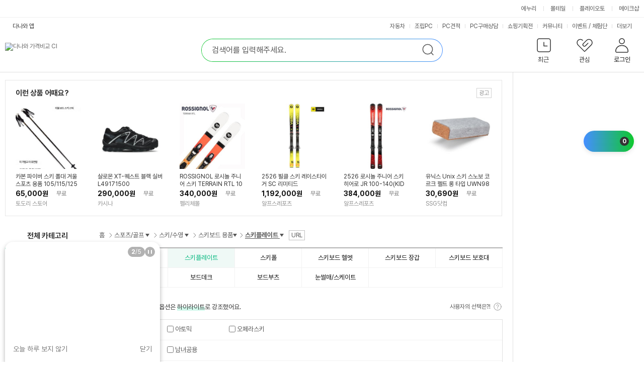

--- FILE ---
content_type: text/html; charset=UTF-8
request_url: https://prod.danawa.com/list/?cate=13330551
body_size: 30972
content:
<!DOCTYPE html><html xmlns="http://www.w3.org/1999/xhtml" xml:lang="ko" lang="ko">

<head>
    <title>스키플레이트 : 다나와 가격비교</title>
    <meta http-equiv="Content-Type" content="text/html; charset=utf-8" /><meta http-equiv="X-UA-Compatible" content="IE=Edge" /><meta name="apple-mobile-web-app-title" content="다나와 가격비교 스키보드 용품 상품리스트" />
<meta property="og:title" content="스키플레이트 : 다나와 가격비교" />
<meta property="og:description" content="스포츠/골프>스키/수영>스키보드 용품>스키플레이트 가격비교 리스트 입니다. 다나와의 가격비교 서비스로 한눈에 비교하고 저렴하게 구매하세요." />
<meta property="og:image" content="//img.danawa.com/new/noData/img/noImg_360.gif" />
<meta property="twitter:image" content="//img.danawa.com/new/noData/img/noImg_360.gif"/>
<meta name="Title" content="스키플레이트 : 다나와 가격비교" />
<meta name="Keywords" content="스포츠,레저,스키,스노우보드,스키장비,플레이트" />
<meta name="Description" content="스포츠/골프>스키/수영>스키보드 용품>스키플레이트 가격비교 리스트 입니다. 다나와의 가격비교 서비스로 한눈에 비교하고 저렴하게 구매하세요." />
<meta name="naver-site-verification" content="cfaabed510e5fa8a119d7488039f32e9a4ca65ca"/>
<meta name="google-site-verification" content="Zd_kQLEjiNKsk4p5LtRWR2AZFpJf5XlwGsmhy3iAukc"/>
<link rel="alternate" href="https://m.danawa.com/product/productList.html?cateCode=13330551">
<link rel="canonical" href="https://prod.danawa.com/list/?cate=13330551">
<meta content="width=1280" name="viewport" />
<link rel="shortcut icon" href="//img.danawa.com/new/danawa_main/v1/img/danawa_favicon.ico" />
<link rel="stylesheet" type="text/css" href="//static.danawa.com/css/common.css?v=2506110924"/>
<link rel="stylesheet" type="text/css" href="//static.danawa.com/css/navigation.css?v=2506110924"/>
<link rel="stylesheet" type="text/css" href="//static.danawa.com/new/recss/wish_pop.css?v=2506110924"/>
<link rel="stylesheet" type="text/css" href="//static.danawa.com/new/recss/dictionary.css?v=2511121435" />
<link rel="stylesheet" type="text/css" href="//static.danawa.com/css/prod.list.v1.css?v=2511121435" />
<link rel="stylesheet" type="text/css" href="//static.danawa.com/globaljs/external/nouislider/nouislider.min.css"/>
<link rel="stylesheet" type="text/css" href="//static.danawa.com/globaljs/external/jquery/plugin/jquery.swiper/3.4.2/swiper.min.css"/>
<script src="//static.danawa.com/globaljs/external/jquery/core/last/jquery-last.min.js?v=2509031522"></script>
<script charset="euc-kr" src="//static.danawa.com/globaljs/com/danawa/common/gnb_ui.js?v=2509031522"></script>
<script charset="euc-kr" src="//static.danawa.com/globaljs/com/danawa/common/jquery.addProductToWishList.js?v=2509031522"></script>
<script src="//static.danawa.com/globaljs/external/jquery/plugin/jquery.cookie/jquery.cookie.js"></script>
<script src="//static.danawa.com/globaljs/com/danawa/common/vsSearch.js?v=2509031522"></script><script charset="utf-8" src="//static.danawa.com/globaljs/com/danawa/common/searchAutocompleteLayer_UTF8.js?v=2509031522"></script>
<script src="//static.danawa.com/globaljs/external/jquery/plugin/jquery.lazyload/1.9.0/jquery.lazyload.min.js"></script>
<script type="application/ld+json">[{"@context":"https://schema.org","@type":"BreadcrumbList","name":"스포츠/골프 스키/수영 스키보드 용품 스키플레이트 가격비교","itemListElement":[{"@type":"ListItem","position":"1","item":{"@id":"https://prod.danawa.com/list/?cate=13255370#13","name":"스포츠/골프","url":""}},{"@type":"ListItem","position":"2","item":{"@id":"https://prod.danawa.com/list/?cate=13255370#131399","name":"스키/수영","url":""}},{"@type":"ListItem","position":"3","item":{"@id":"https://prod.danawa.com/list/?cate=13255370#13255370","name":"스키보드 용품","url":""}},{"@type":"ListItem","position":"4","item":{"@id":"https://prod.danawa.com/list/?cate=13330551#13330551","name":"스키플레이트","url":""}}]},{"itemListElement":[{"@type":"ListItem","name":"아토믹 20/21 REDSTER S8i+X 12 GW","url":"https:\/\/prod.danawa.com\/info\/?pcode=15394997&cate=13330551","image":"https:\/\/img.danawa.com\/prod_img\/500000\/997\/394\/img\/15394997_1.jpg?shrink=160:160&_v=20211007164314","position":"1"},{"@type":"ListItem","name":"오페라스키 ART 65 EVO 그린","url":"https:\/\/prod.danawa.com\/info\/?pcode=18489836&cate=13330551","image":"https:\/\/img.danawa.com\/prod_img\/500000\/836\/489\/img\/18489836_1.jpg?shrink=160:160&_v=20221213143130","position":"2"}],"@type":"ItemList","name":"스포츠/골프 스키/수영 스키보드 용품 스키플레이트 가격비교","@context":"https:\/\/schema.org"}]</script>
                <!-- Google Tag Manager -->
                <script>
                (function(w,d,s,l,i){w[l]=w[l]||[];w[l].push({'gtm.start':
                new Date().getTime(),event:'gtm.js'});var f=d.getElementsByTagName(s)[0],
                j=d.createElement(s),dl=l!='dataLayer'?'&l='+l:'';j.async=true;j.src=
                'https://www.googletagmanager.com/gtm.js?id='+i+dl;f.parentNode.insertBefore(j,f);
                })(window,document,'script','dataLayer','GTM-WLPCFBQ');
                </script>
                <!-- End Google Tag Manager --></head>

<body>
    
                <!-- Google Tag Manager (noscript) -->
                <noscript><iframe src="https://www.googletagmanager.com/ns.html?id=GTM-WLPCFBQ" height="0" width="0" style="display:none;visibility:hidden"></iframe></noscript>
                <!-- End Google Tag Manager (noscript) --><div id="skip_navigation">
	<a href="#danawa_header" onclick="document.getElementById('danawa_header').tabIndex=-1;document.getElementById('danawa_header').focus();return false;"><span>메인 메뉴로 바로가기</span></a>
	<a href="#danawa_container" onclick="document.getElementById('danawa_container').tabIndex=-1;document.getElementById('danawa_container').focus();return false;"><span>본문으로 바로가기</span></a>
</div>

<div id="danawa_wrap" class="danawa_product_list aside_show">
			<div class="cw-gnb">
			<div class="box__inner">
				<ul class="list__cw-gnb">
					<li class="list-item">
						<a 
							href="https://www.enuri.com/?utm_source=onsite&utm_medium=top_gnb&utm_campaign=danawa" 
							target="_blank" 
							class="link__cw-gnb enuri" 
							data-uxlog-payload="eyJhY3Rpb24iOiJjIiwiYXJlYSI6ImduMiIsInBhcmFtcyI6eyJjbGlja19uYW1lIjoiR05CX1x1ZDMyOFx1YmMwMFx1YjlhY1x1YzExY1x1YmU0NFx1YzJhNFx1Yzc3NFx1YjNkOV9cdWM1ZDBcdWIyMDRcdWI5YWMifX0=">에누리</a>
					</li>
					<li class="list-item">
						<a 
							href="https://post.malltail.com/?utm_source=onsite&utm_medium=top_gnb&utm_campaign=danawa" 
							target="_blank" 
							class="link__cw-gnb malltail" 
							data-uxlog-payload="eyJhY3Rpb24iOiJjIiwiYXJlYSI6ImduMiIsInBhcmFtcyI6eyJjbGlja19uYW1lIjoiR05CX1x1ZDMyOFx1YmMwMFx1YjlhY1x1YzExY1x1YmU0NFx1YzJhNFx1Yzc3NFx1YjNkOV9cdWJhYjBcdWQxNGNcdWM3N2MifX0=">몰테일</a>
					</li>
					<li class="list-item">
						<a 
							href="https://www.plto.com/?utm_source=danawa&utm_medium=referral&utm_campaign=home&utm_content=top_gnb" 
							target="_blank" 
							class="link__cw-gnb plto" 
							data-uxlog-payload="eyJhY3Rpb24iOiJjIiwiYXJlYSI6ImduMiIsInBhcmFtcyI6eyJjbGlja19uYW1lIjoiR05CX1x1ZDMyOFx1YmMwMFx1YjlhY1x1YzExY1x1YmU0NFx1YzJhNFx1Yzc3NFx1YjNkOV9cdWQ1MGNcdWI4MDhcdWM3NzRcdWM2MjRcdWQxYTAifX0=">플레이오토</a>
					</li>
					<li class="list-item">
						<a 
							href="https://www.makeshop.co.kr/?utm_source=onsite&utm_medium=top_gnb&utm_campaign=danawa" 
							target="_blank" 
							class="link__cw-gnb makeshop" 
							data-uxlog-payload="eyJhY3Rpb24iOiJjIiwiYXJlYSI6ImduMiIsInBhcmFtcyI6eyJjbGlja19uYW1lIjoiR05CX1x1ZDMyOFx1YmMwMFx1YjlhY1x1YzExY1x1YmU0NFx1YzJhNFx1Yzc3NFx1YjNkOV9cdWJhNTRcdWM3NzRcdWQwNmNcdWMwZjUifX0=">메이크샵</a>
					</li>
				</ul>
			</div>
		</div>
		<div id="danawa_header">
		<div class="dnw-header">
			<h1 class="blind">스키플레이트 : 다나와 가격비교</h1>
			<div class="dnw-header__wrap">
				<div class="dnw-header__inner">
					<div class="dnw-header__banner">
						<div class="dnw-header__logo">
	<a href="https://www.danawa.com" class="logo-ci" data-uxlog-payload="eyJhY3Rpb24iOiJjIiwiYXJlYSI6ImduMSIsInBhcmFtcyI6eyJjbGlja19uYW1lIjoiR05CX1x1YjJlNFx1YjA5OFx1YzY0MFx1Yjg1Y1x1YWNlMCJ9fQ=="><img src="//img.danawa.com/new/danawa_main/v1/img/danawa_logo_sub_128.png" alt="다나와 가격비교 CI" /></a>
	</div>
	<div class="dnw-header__search">
		<div class="search">
								<form id="srchFRM_TOP" name="srchFRM_TOP">
										<fieldset>
						<legend class="blind">통합 검색</legend>
						<div class="search__box">
	<input type="text" class="search__input" name="k1" id="AKCSearch" autocomplete="off" title="검색어 입력" placeholder="검색어를 입력해주세요." />
	<button type="button" class="search__delete">
		<span class="blind">삭제</span>
	</button>
	<button type="submit" class="search__submit">
		<span class="blind">검색</span>
	</button>

	<input type="hidden" id="module" name="module" value="goods" />
	<input type="hidden" id="act" name="act" value="dispMain" />
</div>
					</fieldset>
					</form>
		</div>
	</div>
<div class="dnw-header__user">
	<input type="hidden" id="browserCode" value="" />
<input type="hidden" id="memberSeq" value="" />
<div class="item">
	<a
		href="#"
		role="button"
		class="btn_user btn_user--recent"
		data-uxlog-payload="eyJhY3Rpb24iOiJjIiwiYXJlYSI6ImduMyIsInBhcmFtcyI6eyJjbGlja19uYW1lIjoiR05CX1x1Y2Q1Y1x1YWRmY1x1YmNmOCJ9fQ==">
		<span class="txt">최근</span>
			</a>
	<div class="layer__user-recent" role="dialog" aria-label="최근 본 상품">
		<div class="user-recent">
			<div class="user-recent__wrap" id="recentProduct"></div>
			<div class="user-recent__wrap" id="recentCate"></div>
			<div class="user-recent__wrap" id="buyingGuide"></div>
			<button type="button" class="btn_close"><span class="blind">최근 본 상품 닫기</span></button>
		</div>
	</div>
</div>
<div class="item">
	<a
		href="https://www.danawa.com/main/wish/wishList.php"
		role="button"
		class="btn_user btn_user--wish"
		data-uxlog-payload="eyJhY3Rpb24iOiJjIiwiYXJlYSI6ImduNCIsInBhcmFtcyI6eyJjbGlja19uYW1lIjoiR05CX1x1YWQwMFx1YzJlY1x1YzBjMVx1ZDQ4OCJ9fQ==">
		<span class="txt">관심</span>
			</a>
</div>
<div class="item">
	<a
		href="https://auth.danawa.com/login?url=https%3A%2F%2Fprod.danawa.com%2Flist%2F%3Fcate%3D13330551"
		role="button"
		class="btn_user btn_user--login"
		data-uxlog-payload="eyJhY3Rpb24iOiJjIiwiYXJlYSI6ImduNSIsInBhcmFtcyI6eyJjbGlja19uYW1lIjoiR05CX1x1ZDY4Y1x1YzZkMF9cdWI4NWNcdWFkZjhcdWM3NzgifX0=">
		<span class="txt">로그인</span>	</a>
	<div class="layer__user-more">
		<ul class="more-list">
			
		<li class="item_more">
			<a href="https://auth.danawa.com/login?url=https%3A%2F%2Fprod.danawa.com%2Flist%2F%3Fcate%3D13330551" class="link_more">로그인</a>
		</li>
		<li class="item_more">
			<a href="https://auth.danawa.com/joinStep1" class="link_more">회원가입</a>
		</li>
		<li class="item_more">
			<a href="https://auth.danawa.com/login?url=https%3A%2F%2Fprod.danawa.com%2Flist%2F%3Fcate%3D13330551" class="link_more">마이페이지</a>
		</li>
		<li class="item_more">
			<a href="https://auth.danawa.com/login?url=https%3A%2F%2Fprod.danawa.com%2Flist%2F%3Fcate%3D13330551" class="link_more">쪽지</a>
		</li>
		<li class="item_more">
			<a href="http://adcenter.danawa.com" class="link_more">광고센터</a>
		</li>
		<li class="item_more">
			<a href="http://help.danawa.com" class="link_more">고객센터</a>
		</li>		</ul>
	</div>
</div>
</div>
	<script>
		$(function() {
			$("FORM#srchFRM_TOP").danawaSearchAutoComplete({"gnbCode": 9});
		});
	</script>
					</div>
					<div class="dnw-header__menubar">
						<div class="dnw-header__app">
	<a
		href="#mobile_service_layer"
		role="button"
		class="btn_app"
		onclick="return false;"
		data-uxlog-payload="eyJhY3Rpb24iOiJjIiwiYXJlYSI6ImFhMDAxIiwicGFyYW1zIjp7ImNsaWNrX25hbWUiOiJcdWM1NzFcdWMxMjRcdWNlNThfXHVjNWY0XHVhZTMwIn19">다나와 앱</a>
	<div id="mobile_service_layer" class="mobile_service_layer">
		<input type="hidden" id="now_mobileApp" value="priceCompare">
		<strong class="blind">다나와 앱 서비스 목록</strong>
		<div class="gnb_apps_list">
			<a
				href="#mobile_service_layer"
				role="button"
				onclick="getLayerInfo(this,'priceCompare');return false;"
				class="gnb_apps_link active_apps"
				data-uxlog-payload="eyJhY3Rpb24iOiJjIiwiYXJlYSI6ImFhMDAyIiwicGFyYW1zIjp7ImNsaWNrX25hbWUiOiJcdWM1NzFcdWMxMjRcdWNlNThfXHVhYzAwXHVhY2E5XHViZTQ0XHVhZDUwIn19">가격비교</a>
			<a
				href="#mobile_service_layer"
				role="button"
				onclick="getLayerInfo(this,'dmall'); return false;"
				class="gnb_apps_link"
				data-uxlog-payload="eyJhY3Rpb24iOiJjIiwiYXJlYSI6ImFhMDAzIiwicGFyYW1zIjp7ImNsaWNrX25hbWUiOiJcdWM1NzFcdWMxMjRcdWNlNThfXHVjN2E1XHVkMTMwIn19">장터</a>
			<a
				href="#mobile_service_layer"
				role="button"
				onclick="getLayerInfo(this,'estimate'); return false;"
				class="gnb_apps_link"
				data-uxlog-payload="eyJhY3Rpb24iOiJjIiwiYXJlYSI6ImFhMDA0IiwicGFyYW1zIjp7ImNsaWNrX25hbWUiOiJcdWM1NzFcdWMxMjRcdWNlNThfUENcdWFjYWNcdWM4MDEifX0=">PC견적</a>
			<a
				href="#mobile_service_layer"
				role="button"
				onclick="getLayerInfo(this,'autoPush'); return false;"
				class="gnb_apps_link"
				data-uxlog-payload="eyJhY3Rpb24iOiJjIiwiYXJlYSI6ImFhMDA1IiwicGFyYW1zIjp7ImNsaWNrX25hbWUiOiJcdWM1NzFcdWMxMjRcdWNlNThfXHVjNzkwXHViM2Q5XHVjYzI4In19">자동차</a>
		</div>
		<div class="gnb_apps_conts">
			<div class="gnb_apps_imgs" id="layerInfo_priceCompare">
				<span class="gnb_appimg_wrap">
					<img src="//img.danawa.com/new/danawaApp/img/app1.gif" alt="다나와 APP" />
				</span>
				<div class="gnb_text_wrap">
					<span class="gnb_apps_title">다나와 가격비교</span>
					<span class="gnb_apps_txt">No.1 가격비교사이트 다나와 앱으로 <br>간편하게 최저가를 확인하세요.</span>
				</div>
			</div>
			<div class="gnb_apps_imgs" id="layerInfo_dmall" style="display:none">
				<span class="gnb_appimg_wrap">
					<img src="//img.danawa.com/new/danawaApp/img/app2.gif" alt="다나와 장터" />
				</span>
				<div class="gnb_text_wrap">
					<span class="gnb_apps_title">다나와 장터</span>
					<span class="gnb_apps_txt">언제 어디서나 빠르고 간편하게 상품을 <br>팔거나 살 수 있는 스마트한 모바일 장터입니다.</span>
				</div>
			</div>
			<div class="gnb_apps_imgs" id="layerInfo_estimate" style="display:none">
				<span class="gnb_appimg_wrap">
					<img src="//img.danawa.com/new/danawaApp/img/app3.gif" alt="PC견적" />
				</span>
				<div class="gnb_text_wrap">
					<span class="gnb_apps_title">다나와 PC견적</span>
					<span class="gnb_apps_txt">PC조립을 위한 최고의 어플<br>실시간 최저가로 손쉽게 조립PC를 구성해보세요.</span>
				</div>
			</div>
			<div class="gnb_apps_imgs" id="layerInfo_autoPush" style="display:none">
				<span class="gnb_appimg_wrap">
					<img src="//img.danawa.com/new/danawaApp/img/app6.gif" alt="자동차" />
				</span>
				<div class="gnb_text_wrap">
					<span class="gnb_apps_title">다나와 자동차</span>
					<span class="gnb_apps_txt">대한민국 최대 규모의 정보를 자랑하는 신차견적,<br>견적평가, 중고차 매물 검색, 자동차 뉴스, 커뮤니티 등 <br>자동차 관련 소식을 받아보실 수 있습니다.</span>
				</div>
			</div>
			<div class="gnb_apps_bottom">
				<div class="sms_get_area">
					<label for="smsNumber_first" class="title_gnb_apps">문자로 앱 설치 URL 받기</label>
					<div
						class="sms_number_area"
						data-uxlog-payload="eyJhY3Rpb24iOiJjIiwiYXJlYSI6ImFhMDA2IiwicGFyYW1zIjp7ImNsaWNrX25hbWUiOiJcdWM1NzFcdWMxMjRcdWNlNThfXHViYzg4XHVkNjM4XHVjNzg1XHViODI1In19">
						<input type="text" class="input_size_01 input_color_blue" id="smsNumber_first" value="" title="휴대폰 앞자리 입력" />
						<span class="input_bar">-</span>
						<input type="text" value="" class="input_size_01" id="smsNumber_middle" title="휴대폰 중간 네자리 입력" />
						<span class="input_bar">-</span>
						<input type="text" value="" class="input_size_01" id="smsNumber_last" title="휴대폰 끝자리 입력" />
					</div>
					<div class="sms_send_btn">
						<button
							class="btn_sms_send"
							data-uxlog-payload="eyJhY3Rpb24iOiJjIiwiYXJlYSI6ImFhMDA3IiwicGFyYW1zIjp7ImNsaWNrX25hbWUiOiJcdWM1NzFcdWMxMjRcdWNlNThfXHViY2Y0XHViMGI0XHVhZTMwIn19">보내기</button>
					</div>
				</div>
				<div class="qr_code_area">
					<strong class="title_gnb_apps">QR코드</strong>
					<div class="qr_image_area">
						<img id="qrCode_image" src="" alt="빈 이미지">
					</div>
				</div>
			</div>
			<a href="#mobile_service_layer" role="button" class="btn_apps_close" onclick="return false;">
				<span class="blind">다나와 앱 서비스 목록 닫기</span>
			</a>
		</div>
	</div>
</div>

<div class="dnw-header__service top_service_login">
	<ul class="service_list">
		<li class="sev_li">
			<a
				href="https://auto.danawa.com"
				target="_blank"
				data-uxlog-payload="eyJhY3Rpb24iOiJjIiwiYXJlYSI6ImduNiIsInBhcmFtcyI6eyJjbGlja19uYW1lIjoiR05CX1x1YzBjMVx1YjJlOFx1YmMxNFx1Yjg1Y1x1YWMwMFx1YWUzMF9cdWM3OTBcdWIzZDlcdWNjMjgifX0=">자동차</a>
		</li>
		<li class="sev_li">
			<a
				href="https://shop.danawa.com/shopmain/?logger_kw=dnw_top_pcmain"
				target="_blank"
				data-uxlog-payload="eyJhY3Rpb24iOiJjIiwiYXJlYSI6ImduNiIsInBhcmFtcyI6eyJjbGlja19uYW1lIjoiR05CX1x1YzBjMVx1YjJlOFx1YmMxNFx1Yjg1Y1x1YWMwMFx1YWUzMF9cdWM4NzBcdWI5YmRQQyJ9fQ==">조립PC</a>
		</li>
		<li class="sev_li">
			<a
				href="https://shop.danawa.com/virtualestimate/?controller=estimateMain&methods=index&marketPlaceSeq=16&logger_kw=dnw_top_esti"
				target="_blank"
				data-uxlog-payload="eyJhY3Rpb24iOiJjIiwiYXJlYSI6ImduNiIsInBhcmFtcyI6eyJjbGlja19uYW1lIjoiR05CX1x1YzBjMVx1YjJlOFx1YmMxNFx1Yjg1Y1x1YWMwMFx1YWUzMF9QQ1x1YWNhY1x1YzgwMSJ9fQ==">PC견적</a>
		</li>
		<li class="sev_li">
			<a
				href="https://pc26.danawa.com/bbs/?logger_kw=dnw_gnb_pc26"
				target="_blank"
				data-uxlog-payload="eyJhY3Rpb24iOiJjIiwiYXJlYSI6ImduNiIsInBhcmFtcyI6eyJjbGlja19uYW1lIjoiR05CX1x1YzBjMVx1YjJlOFx1YmMxNFx1Yjg1Y1x1YWMwMFx1YWUzMF9QQ1x1YWQ2Y1x1YjllNFx1YzBjMVx1YjJmNCJ9fQ==">PC구매상담</a>
		</li>
					<li class="sev_li">
				<a
					href="https://plan.danawa.com"
					target="_self"
					data-uxlog-payload="eyJhY3Rpb24iOiJjIiwiYXJlYSI6ImduNiIsInBhcmFtcyI6eyJjbGlja19uYW1lIjoiR05CX1x1YzBjMVx1YjJlOFx1YmMxNFx1Yjg1Y1x1YWMwMFx1YWUzMF9cdWMxZmNcdWQ1NTFcdWFlMzBcdWQ2OGRcdWM4MDQifX0=">쇼핑기획전</a>
			</li>
							<li class="sev_li">
				<a
					href="https://dpg.danawa.com/bbs"
					target="_self"
					data-uxlog-payload="eyJhY3Rpb24iOiJjIiwiYXJlYSI6ImduNiIsInBhcmFtcyI6eyJjbGlja19uYW1lIjoiR05CX1x1YzBjMVx1YjJlOFx1YmMxNFx1Yjg1Y1x1YWMwMFx1YWUzMF9cdWNlZTRcdWJiYTRcdWIyYzhcdWQyZjAifX0=">커뮤니티</a>
			</li>
							<li
				class="sev_li"
				data-uxlog-payload="eyJhY3Rpb24iOiJjIiwiYXJlYSI6ImduNiIsInBhcmFtcyI6eyJjbGlja19uYW1lIjoiR05CX1x1YzBjMVx1YjJlOFx1YmMxNFx1Yjg1Y1x1YWMwMFx1YWUzMF9cdWM3NzRcdWJjYTRcdWQyYjhcL1x1Y2NiNFx1ZDVkOFx1YjJlOCJ9fQ==">
				<a href="https://event.danawa.com/" target="_self">이벤트</a>
				<span class="top_link_dv">/</span>
				<a href="https://event.danawa.com/experience/" target="_self">체험단</a>
			</li>
				<li class="sev_li more_service">
			<a
				href="#more_service_layer2"
				class="more_sevice_click"
				onclick="return false;"
			>
				<span class="blind">서비스</span>더보기
			</a>
			<div id="more_service_layer2" class="more_service_layer" style="display: none">
				<a href="https://www.danawa.com/info/map.html" class="more_service_all">서비스 전체보기</a>
				<div class="more_service_list">
					<ul class="mserv_ul">
						<li class="msev_li">
							<a 
								href="https://shop.danawa.com/main/?logger_kw=dnw_topmore_shopmain" 
								target="_blank"
								data-uxlog-payload="eyJhY3Rpb24iOiJjIiwiYXJlYSI6ImduNiIsInBhcmFtcyI6eyJjbGlja19uYW1lIjoiR05CX1x1YzBjMVx1YjJlOFx1YmMxNFx1Yjg1Y1x1YWMwMFx1YWUzMF9cdWMwZjVcdWIyZTRcdWIwOThcdWM2NDAifX0="
							>샵다나와</a>
						</li>
						<li class="msev_li">
							<a 
								href="https://brand.danawa.com" 
								target="_self"
								data-uxlog-payload="eyJhY3Rpb24iOiJjIiwiYXJlYSI6ImduNiIsInBhcmFtcyI6eyJjbGlja19uYW1lIjoiR05CX1x1YzBjMVx1YjJlOFx1YmMxNFx1Yjg1Y1x1YWMwMFx1YWUzMF9cdWJlMGNcdWI3OWNcdWI0ZGNcdWI4NWNcdWFkZjgifX0="
							>브랜드로그</a>
						</li>
						<li class="msev_li">
							<a 
								href="https://shop.danawa.com/shopmain/?controller=main&methods=usedMarket&logger_kw=dnw_topmore_used" 
								target="_blank"
								data-uxlog-payload="eyJhY3Rpb24iOiJjIiwiYXJlYSI6ImduNiIsInBhcmFtcyI6eyJjbGlja19uYW1lIjoiR05CX1x1YzBjMVx1YjJlOFx1YmMxNFx1Yjg1Y1x1YWMwMFx1YWUzMF9cdWM5MTFcdWFjZTBcdWI5YzhcdWNmMTMifX0="
							>중고마켓</a>
						</li>
						<li class="msev_li">
							<a 
								href="https://dpg.danawa.com/news/movieMain" 
								target="_self"
								data-uxlog-payload="eyJhY3Rpb24iOiJjIiwiYXJlYSI6ImduNiIsInBhcmFtcyI6eyJjbGlja19uYW1lIjoiR05CX1x1YzBjMVx1YjJlOFx1YmMxNFx1Yjg1Y1x1YWMwMFx1YWUzMF9cdWIzZDlcdWM2MDFcdWMwYzEifX0="
							>동영상</a>
						</li>
						<li class="msev_li">
							<a 
								href="https://shop.danawa.com/main/?controller=used&methods=index&logger_kw=dnw_topmore_used_purch" 
								target="_blank"
								data-uxlog-payload="eyJhY3Rpb24iOiJjIiwiYXJlYSI6ImduNiIsInBhcmFtcyI6eyJjbGlja19uYW1lIjoiR05CX1x1YzBjMVx1YjJlOFx1YmMxNFx1Yjg1Y1x1YWMwMFx1YWUzMF9cdWM5MTFcdWFjZTBcdWI5ZTRcdWM3ODUifX0="
							>중고매입</a>
						</li>
						<li class="msev_li">
							<a 
								href="https://dasale.danawa.com" 
								target="_self"
							>다나와특가몰</a>
						</li>
						<li class="msev_li">
							<a 
								href="https://www.danawa.com/mobileApp/intro.php" 
								target="_self"
								data-uxlog-payload="eyJhY3Rpb24iOiJjIiwiYXJlYSI6ImduNiIsInBhcmFtcyI6eyJjbGlja19uYW1lIjoiR05CX1x1YzBjMVx1YjJlOFx1YmMxNFx1Yjg1Y1x1YWMwMFx1YWUzMF9cdWJhYThcdWJjMTRcdWM3N2NcdWM1NzEifX0="
							>모바일 앱</a>
						</li>
						<li class="msev_li">
							<a 
								href="https://shop.danawa.com/offcenter/?controller=main&methods=index&logger_kw=dnw_topmore_as" 
								target="_blank"
								data-uxlog-payload="eyJhY3Rpb24iOiJjIiwiYXJlYSI6ImduNiIsInBhcmFtcyI6eyJjbGlja19uYW1lIjoiR05CX1x1YzBjMVx1YjJlOFx1YmMxNFx1Yjg1Y1x1YWMwMFx1YWUzMF9cdWIyZTRcdWIwOThcdWM2NDBBUyJ9fQ=="
							>다나와AS</a>
						</li>
						<li class="msev_li">
							<a 
								href="https://pc26.danawa.com/bbs/?logger_kw=dnw_topmore_pc26" 
								target="_blank"
							>PC26</a>
						</li>
						<li class="msev_li">
							<a 
								href="http://shoppingguide.danawa.com" 
								target="_blank"
								data-uxlog-payload="eyJhY3Rpb24iOiJjIiwiYXJlYSI6ImduNiIsInBhcmFtcyI6eyJjbGlja19uYW1lIjoiR05CX1x1YzBjMVx1YjJlOFx1YmMxNFx1Yjg1Y1x1YWMwMFx1YWUzMF9cdWMxZmNcdWQ1NTFcdWFjMDBcdWM3NzRcdWI0ZGMifX0="
							>쇼핑가이드</a>
						</li>
						<li class="msev_li">
							<a 
								href="https://dmall.danawa.com/v3/?logger_kw=dnw_topmore_dmall" 
								target="_blank"
								data-uxlog-payload="eyJhY3Rpb24iOiJjIiwiYXJlYSI6ImduNiIsInBhcmFtcyI6eyJjbGlja19uYW1lIjoiR05CX1x1YzBjMVx1YjJlOFx1YmMxNFx1Yjg1Y1x1YWMwMFx1YWUzMF9cdWM3YTVcdWQxMzAifX0="
							>장터</a>
						</li>
					</ul>
				</div>
			</div>
		</li>
	</ul>
</div>
					</div>
				</div>
			</div>
		</div>
	</div>

	<div id="danawa_container" >
<div id="termDicView_pop"></div>
<div id="relationProduct_pop" style="display:none;"></div>
<div class="product_list_cover">
	<div>
		<img src="//img.danawa.com/totalMain/ajax-loader.gif" alt="로딩중" />
	</div>
</div>
<div class="search_option_cover">
	<div>
		<img src="//img.danawa.com/totalMain/ajax-loader.gif" alt="로딩중" />
	</div>
</div>
<div class="content_wrapper">
	<div class="top_down_position" style="display:none">
		<div class="top_down_area">
			<div class="top_down_fixed">
				<a class="btn_layer_up" href="#"><span>컨텐츠 상단으로 이동</span></a>
				<a class="btn_layer_down" href="#"><span>컨텐츠 하단으로 이동</span></a>
			</div>
		</div>
	</div>
	<div id="danawa_content">
		<div id="naverPowerShoppingArea">
			
				<div class='content_box_wrap spon_ad powershopping'>
					<div class='title_area'>
						<div class='left'>
							<span class='title'>이런 상품 어때요?</span>
						</div>
						<div class='right'>
							<img src='//img.danawa.com/img/common/ad.jpg' alt='광고' class='ad_ico' />
						</div>
					</div>
					<div class='search_goods_list'>
						<ul>
					<li class='' id='naverPowerShoppingList1' data-uxlog-payload='eyJhY3Rpb24iOiJjIiwiYXJlYSI6ImlhMSIsInBhcmFtcyI6eyJjbGlja19uYW1lIjoi7YyM7JuM7Ie87ZWRX+yDgeuLqOyDge2SiO2BtOumrSJ9fQ=='>
						<a href='https://prod.danawa.com/bridge/loadingBridgePowerShopping.php?minPrice=65000&shipFee=0&dlvryFee=0&apiKeyword=%25EC%258A%25A4%25ED%2582%25A4&prodType=imported&serviceType=list&cate1=1825&cate2=11020&cate3=49495&cate4=49503&uiCategoryCode=13330551&sLink=[base64]/Yz1kYW5hd2EuY2gxMCZOYVBtPTE=&r=17694441063890' target='_blank' data-staticsprodtype='imported' rel='nofollow noopener sponsored'>
							<img alt='카본 파이버 스키 폴대 겨울 스포츠 용품 105/115/125' src='https://shopping-phinf.pstatic.net/main_9052082/90520825488.jpg?type=f300' onerror=\'src="//img.danawa.com/new/noData/img/noImg_160.gif"\' class='img_130' />
							
						</a>
						<p class='goods_title'>
							<a href='https://prod.danawa.com/bridge/loadingBridgePowerShopping.php?minPrice=65000&shipFee=0&dlvryFee=0&apiKeyword=%25EC%258A%25A4%25ED%2582%25A4&prodType=imported&serviceType=list&cate1=1825&cate2=11020&cate3=49495&cate4=49503&uiCategoryCode=13330551&sLink=[base64]/Yz1kYW5hd2EuY2gxMCZOYVBtPTE=&r=17694441063890' target='_blank' rel='nofollow noopener sponsored'>카본 파이버 스키 폴대 겨울 스포츠 용품 105/115/125</a>
						</p>
						<div class='price_delivery_container'>
							<p class='goods_price'><em>65,000</em>원</p>
							<p class='delivery_info'>무료</p>
						</div>
						
						<p class='goods_npay'>
							
							<span class='txt_npay'>토도리 스토어</span>
						</p>
						
					</li>
					<li class='' id='naverPowerShoppingList2' data-uxlog-payload='eyJhY3Rpb24iOiJjIiwiYXJlYSI6ImlhMSIsInBhcmFtcyI6eyJjbGlja19uYW1lIjoi7YyM7JuM7Ie87ZWRX+yDgeuLqOyDge2SiO2BtOumrSJ9fQ=='>
						<a href='https://prod.danawa.com/bridge/loadingBridgePowerShopping.php?minPrice=290000&shipFee=0&dlvryFee=0&apiKeyword=%25EC%258A%25A4%25ED%2582%25A4&prodType=imported&serviceType=list&cate1=1825&cate2=11020&cate3=49495&cate4=49503&uiCategoryCode=13330551&sLink=[base64]/Yz1kYW5hd2EuY2gxMCZOYVBtPTE=&r=17694441063890' target='_blank' data-staticsprodtype='imported' rel='nofollow noopener sponsored'>
							<img alt='살로몬 XT-퀘스트 블랙 실버 L49171500' src='https://shopping-phinf.pstatic.net/main_5861394/58613944532.jpg?type=f300' onerror=\'src="//img.danawa.com/new/noData/img/noImg_160.gif"\' class='img_130' />
							
						</a>
						<p class='goods_title'>
							<a href='https://prod.danawa.com/bridge/loadingBridgePowerShopping.php?minPrice=290000&shipFee=0&dlvryFee=0&apiKeyword=%25EC%258A%25A4%25ED%2582%25A4&prodType=imported&serviceType=list&cate1=1825&cate2=11020&cate3=49495&cate4=49503&uiCategoryCode=13330551&sLink=[base64]/Yz1kYW5hd2EuY2gxMCZOYVBtPTE=&r=17694441063890' target='_blank' rel='nofollow noopener sponsored'>살로몬 XT-퀘스트 블랙 실버 L49171500</a>
						</p>
						<div class='price_delivery_container'>
							<p class='goods_price'><em>290,000</em>원</p>
							<p class='delivery_info'>무료</p>
						</div>
						
						<p class='goods_npay'>
							
							<span class='txt_npay'>카시나</span>
						</p>
						
					</li>
					<li class='' id='naverPowerShoppingList3' data-uxlog-payload='eyJhY3Rpb24iOiJjIiwiYXJlYSI6ImlhMSIsInBhcmFtcyI6eyJjbGlja19uYW1lIjoi7YyM7JuM7Ie87ZWRX+yDgeuLqOyDge2SiO2BtOumrSJ9fQ=='>
						<a href='https://prod.danawa.com/bridge/loadingBridgePowerShopping.php?minPrice=340000&shipFee=0&dlvryFee=0&apiKeyword=%25EC%258A%25A4%25ED%2582%25A4&prodType=imported&serviceType=list&cate1=1825&cate2=11020&cate3=49495&cate4=49503&uiCategoryCode=13330551&sLink=[base64]/Yz1kYW5hd2EuY2gxMCZOYVBtPTE=&r=17694441063890' target='_blank' data-staticsprodtype='imported' rel='nofollow noopener sponsored'>
							<img alt='ROSSIGNOL 로시뇰 주니어 스키 TERRAIN RTL 104 TO 140 (KID-X)' src='https://shopping-phinf.pstatic.net/main_8674339/86743398348.jpg?type=f300' onerror=\'src="//img.danawa.com/new/noData/img/noImg_160.gif"\' class='img_130' />
							
						</a>
						<p class='goods_title'>
							<a href='https://prod.danawa.com/bridge/loadingBridgePowerShopping.php?minPrice=340000&shipFee=0&dlvryFee=0&apiKeyword=%25EC%258A%25A4%25ED%2582%25A4&prodType=imported&serviceType=list&cate1=1825&cate2=11020&cate3=49495&cate4=49503&uiCategoryCode=13330551&sLink=[base64]/Yz1kYW5hd2EuY2gxMCZOYVBtPTE=&r=17694441063890' target='_blank' rel='nofollow noopener sponsored'>ROSSIGNOL 로시뇰 주니어 스키 TERRAIN RTL 104 TO 140 (KID-X)</a>
						</p>
						<div class='price_delivery_container'>
							<p class='goods_price'><em>340,000</em>원</p>
							<p class='delivery_info'>무료</p>
						</div>
						
						<p class='goods_npay'>
							
							<span class='txt_npay'>펠리체몰</span>
						</p>
						
					</li>
					<li class='' id='naverPowerShoppingList4' data-uxlog-payload='eyJhY3Rpb24iOiJjIiwiYXJlYSI6ImlhMSIsInBhcmFtcyI6eyJjbGlja19uYW1lIjoi7YyM7JuM7Ie87ZWRX+yDgeuLqOyDge2SiO2BtOumrSJ9fQ=='>
						<a href='https://prod.danawa.com/bridge/loadingBridgePowerShopping.php?minPrice=1192000&shipFee=0&dlvryFee=0&apiKeyword=%25EC%258A%25A4%25ED%2582%25A4&prodType=imported&serviceType=list&cate1=1825&cate2=11020&cate3=49495&cate4=49503&uiCategoryCode=13330551&sLink=[base64]/Yz1kYW5hd2EuY2gxMCZOYVBtPTE=&r=17694441063890' target='_blank' data-staticsprodtype='imported' rel='nofollow noopener sponsored'>
							<img alt='2526 뵐클 스키 레이스타이거 SC 리미티드' src='https://shopping-phinf.pstatic.net/main_9023346/90233462592.jpg?type=f300' onerror=\'src="//img.danawa.com/new/noData/img/noImg_160.gif"\' class='img_130' />
							
						</a>
						<p class='goods_title'>
							<a href='https://prod.danawa.com/bridge/loadingBridgePowerShopping.php?minPrice=1192000&shipFee=0&dlvryFee=0&apiKeyword=%25EC%258A%25A4%25ED%2582%25A4&prodType=imported&serviceType=list&cate1=1825&cate2=11020&cate3=49495&cate4=49503&uiCategoryCode=13330551&sLink=[base64]/Yz1kYW5hd2EuY2gxMCZOYVBtPTE=&r=17694441063890' target='_blank' rel='nofollow noopener sponsored'>2526 뵐클 스키 레이스타이거 SC 리미티드</a>
						</p>
						<div class='price_delivery_container'>
							<p class='goods_price'><em>1,192,000</em>원</p>
							<p class='delivery_info'>무료</p>
						</div>
						
						<p class='goods_npay'>
							
							<span class='txt_npay'>알프스레포츠</span>
						</p>
						
					</li>
					<li class='' id='naverPowerShoppingList5' data-uxlog-payload='eyJhY3Rpb24iOiJjIiwiYXJlYSI6ImlhMSIsInBhcmFtcyI6eyJjbGlja19uYW1lIjoi7YyM7JuM7Ie87ZWRX+yDgeuLqOyDge2SiO2BtOumrSJ9fQ=='>
						<a href='https://prod.danawa.com/bridge/loadingBridgePowerShopping.php?minPrice=384000&shipFee=0&dlvryFee=0&apiKeyword=%25EC%258A%25A4%25ED%2582%25A4&prodType=imported&serviceType=list&cate1=1825&cate2=11020&cate3=49495&cate4=49503&uiCategoryCode=13330551&sLink=[base64]/Yz1kYW5hd2EuY2gxMCZOYVBtPTE=&r=17694441063890' target='_blank' data-staticsprodtype='imported' rel='nofollow noopener sponsored'>
							<img alt='2526 로시뇰 주니어 스키 히어로 JR 100-140(KID X)_KID4' src='https://shopping-phinf.pstatic.net/main_9017874/90178744886.jpg?type=f300' onerror=\'src="//img.danawa.com/new/noData/img/noImg_160.gif"\' class='img_130' />
							
						</a>
						<p class='goods_title'>
							<a href='https://prod.danawa.com/bridge/loadingBridgePowerShopping.php?minPrice=384000&shipFee=0&dlvryFee=0&apiKeyword=%25EC%258A%25A4%25ED%2582%25A4&prodType=imported&serviceType=list&cate1=1825&cate2=11020&cate3=49495&cate4=49503&uiCategoryCode=13330551&sLink=[base64]/Yz1kYW5hd2EuY2gxMCZOYVBtPTE=&r=17694441063890' target='_blank' rel='nofollow noopener sponsored'>2526 로시뇰 주니어 스키 히어로 JR 100-140(KID X)_KID4</a>
						</p>
						<div class='price_delivery_container'>
							<p class='goods_price'><em>384,000</em>원</p>
							<p class='delivery_info'>무료</p>
						</div>
						
						<p class='goods_npay'>
							
							<span class='txt_npay'>알프스레포츠</span>
						</p>
						
					</li>
					<li class='last' id='naverPowerShoppingList6' data-uxlog-payload='eyJhY3Rpb24iOiJjIiwiYXJlYSI6ImlhMSIsInBhcmFtcyI6eyJjbGlja19uYW1lIjoi7YyM7JuM7Ie87ZWRX+yDgeuLqOyDge2SiO2BtOumrSJ9fQ=='>
						<a href='https://prod.danawa.com/bridge/loadingBridgePowerShopping.php?minPrice=30690&shipFee=0&dlvryFee=0&apiKeyword=%25EC%258A%25A4%25ED%2582%25A4&prodType=imported&serviceType=list&cate1=1825&cate2=11020&cate3=49495&cate4=49503&uiCategoryCode=13330551&sLink=[base64]&r=17694441063890' target='_blank' data-staticsprodtype='imported' rel='nofollow noopener sponsored'>
							<img alt='유닉스 Unix 스키 스노보 코르크 펠트 롱 타입 UWN9845' src='https://shopping-phinf.pstatic.net/main_5861696/58616968358.jpg?type=f300' onerror=\'src="//img.danawa.com/new/noData/img/noImg_160.gif"\' class='img_130' />
							
						</a>
						<p class='goods_title'>
							<a href='https://prod.danawa.com/bridge/loadingBridgePowerShopping.php?minPrice=30690&shipFee=0&dlvryFee=0&apiKeyword=%25EC%258A%25A4%25ED%2582%25A4&prodType=imported&serviceType=list&cate1=1825&cate2=11020&cate3=49495&cate4=49503&uiCategoryCode=13330551&sLink=[base64]&r=17694441063890' target='_blank' rel='nofollow noopener sponsored'>유닉스 Unix 스키 스노보 코르크 펠트 롱 타입 UWN9845</a>
						</p>
						<div class='price_delivery_container'>
							<p class='goods_price'><em>30,690</em>원</p>
							<p class='delivery_info'>무료</p>
						</div>
						
						<p class='goods_npay'>
							
							<span class='txt_npay'>SSG닷컴</span>
						</p>
						
					</li></ul>
					</div>
				</div>		</div>
		<div class="category_wrap">
			<div class="category_total cate_total_2">
	<a
		href="#sectionExplodeLayer"
		class="view_all_category"
		onmousedown="_trkEventLog('ca_카테고리펼쳐보기_list');"
		data-uxlog-payload="eyJhcmVhIjoibmIxIiwicGFyYW1zIjp7ImNsaWNrX25hbWUiOiJcdWM4MDRcdWNjYjRcdWNlNzRcdWQxNGNcdWFjZTBcdWI5YWMifX0=">
		<strong class="btn_text">전체 카테고리</strong>
	</a>
</div>
<div class="category" id="category">
    <ul id="sectionLayer" class="category__list" role="menu">
        <li role="none" class="category__list__row" group-code="22" section-name="AI">
            <a href="#categoryHoverLayer22" role="menuitem" class="category__list__btn" onclick="return false"> AI </a>
        </li>
        <li role="none" class="category__list__row" group-code="10" section-name="가전/TV">
            <a href="#categoryHoverLayer10" role="menuitem" class="category__list__btn" onclick="return false">
                가전 · TV
            </a>
        </li>
        <li role="none" class="category__list__row" group-code="11">
            <a href="#categoryHoverLayer11" role="menuitem" class="category__list__btn" onclick="return false">
                컴퓨터 · 노트북 · 조립PC
            </a>
        </li>
        <li role="none" class="category__list__row" group-code="12">
            <a href="#categoryHoverLayer12" role="menuitem" class="category__list__btn" onclick="return false">
                태블릿 · 모바일 · 디카
            </a>
        </li>
        <li role="none" class="category__list__row" group-code="13">
            <a href="#categoryHoverLayer13" role="menuitem" class="category__list__btn" onclick="return false">
                스포츠 · 골프
            </a>
        </li>
        <li role="none" class="category__list__row" group-code="14">
            <a href="#categoryHoverLayer14" role="menuitem" class="category__list__btn" onclick="return false">
                자동차 · 용품 · 공구
            </a>
        </li>
        <li role="none" class="category__list__row" group-code="15">
            <a href="#categoryHoverLayer15" role="menuitem" class="category__list__btn" onclick="return false">
                가구 · 조명
            </a>
        </li>
        <li role="none" class="category__list__row" group-code="16">
            <a href="#categoryHoverLayer16" role="menuitem" class="category__list__btn" onclick="return false">
                식품 · 유아 · 완구
            </a>
        </li>
        <li role="none" class="category__list__row" group-code="17">
            <a href="#categoryHoverLayer17" role="menuitem" class="category__list__btn" onclick="return false">
                생활 · 주방 · 건강
            </a>
        </li>
        <li role="none" class="category__list__row" group-code="18">
            <a href="#categoryHoverLayer18" role="menuitem" class="category__list__btn" onclick="return false">
                패션 · 잡화 · 뷰티
            </a>
        </li>
        <li role="none" class="category__list__row" group-code="19">
            <a href="#categoryHoverLayer19" role="menuitem" class="category__list__btn" onclick="return false">
                반려동물 · 취미 · 사무
            </a>
        </li>
        <li role="none" class="category__list__row" group-code="21">
            <a href="#categoryHoverLayer21" role="menuitem" class="category__list__btn" onclick="return false"
                >로켓배송관</a
            >
        </li>
    </ul>
</div>
<div class="category_hover_layer_wrap"></div>
<div class="category_nav">
	<div class="nav_head">
		<h3 class="cat_name_main">스키/수영</h3>
	</div>
	<div class="cat_list_box">
		<ul class="cat_list">
			
					<li class="main_item ">
						<a href="/list/?cate=13255369" class="main_link" data-uxlog-payload="[base64]">스키보드 의류</a>
					<div class="sub_cat_wrap"><ul class="sub_cat_list"><li class="sub_item "><a href="/list/?cate=13356341"  tabindex="0"  data-uxlog-payload="[base64]">아우터</a></li><li class="sub_item "><a href="/list/?cate=13341075"  tabindex="0"  data-uxlog-payload="[base64]">상의</a></li><li class="sub_item "><a href="/list/?cate=13341076"  tabindex="0"  data-uxlog-payload="[base64]">하의</a></li><li class="sub_item "><a href="/list/?cate=13341456"  tabindex="0"  data-uxlog-payload="[base64]">상하세트</a></li></ul>	</div>
					</li>
				
					<li class="main_item now_main_cat">
						<a href="/list/?cate=13255370" class="main_link" data-uxlog-payload="[base64]">스키보드 용품</a>
				
					</li>
				
					<li class="main_item ">
						<a href="/list/?cate=13255371" class="main_link" data-uxlog-payload="[base64]">렌탈/리프트/강습권</a>
				
					</li>
				
					<li class="main_item ">
						<a href="/list/?cate=13230507" class="main_link" data-uxlog-payload="[base64]">수영복/비치웨어</a>
					<div class="sub_cat_wrap"><ul class="sub_cat_list"><li class="sub_item "><a href="/list/?cate=13330513"  tabindex="0"  data-uxlog-payload="[base64]">남성용</a></li><li class="sub_item "><a href="/list/?cate=13330514"  tabindex="0"  data-uxlog-payload="[base64]">여성용</a></li><li class="sub_item "><a href="/list/?cate=13330515"  tabindex="0"  data-uxlog-payload="[base64]">아동용</a></li></ul>	</div>
					</li>
				
					<li class="main_item ">
						<a href="/list/?cate=13244325" class="main_link" data-uxlog-payload="[base64]">수경</a>
				
					</li>
				
					<li class="main_item ">
						<a href="/list/?cate=13230510" class="main_link" data-uxlog-payload="[base64]">실내수영용품</a>
					<div class="sub_cat_wrap"><ul class="sub_cat_list"><li class="sub_item "><a href="/list/?cate=13330524"  tabindex="0"  data-uxlog-payload="[base64]">수모</a></li><li class="sub_item "><a href="/list/?cate=13344326"  tabindex="0"  data-uxlog-payload="[base64]">킥판</a></li><li class="sub_item "><a href="/list/?cate=13330526"  tabindex="0"  data-uxlog-payload="[base64]">귀마개/코마개/용품</a></li><li class="sub_item "><a href="/list/?cate=13330532"  tabindex="0"  data-uxlog-payload="[base64]">수영가방/드라이백</a></li><li class="sub_item "><a href="/list/?cate=13346046"  tabindex="0"  data-uxlog-payload="[base64]">비치타월/수건</a></li></ul>	</div>
					</li>
				
					<li class="main_item ">
						<a href="/list/?cate=13244318" class="main_link" data-uxlog-payload="[base64]">물놀이용품</a>
					<div class="sub_cat_wrap"><ul class="sub_cat_list"><li class="sub_item "><a href="/list/?cate=13330529"  tabindex="0"  data-uxlog-payload="[base64]">튜브</a></li><li class="sub_item "><a href="/list/?cate=13330531"  tabindex="0"  data-uxlog-payload="[base64]">구명조끼</a></li><li class="sub_item "><a href="/list/?cate=13330522"  tabindex="0"  data-uxlog-payload="[base64]">오리발</a></li><li class="sub_item "><a href="/list/?cate=13330528"  tabindex="0"  data-uxlog-payload="[base64]">물놀이 풀장</a></li><li class="sub_item "><a href="/list/?cate=13343093"  tabindex="0"  data-uxlog-payload="[base64]">비치타월/수건</a></li><li class="sub_item "><a href="/list/?cate=13354380"  tabindex="0"  data-uxlog-payload="[base64]">플랩캡/서프햇</a></li></ul>	</div>
					</li>
				
					<li class="main_item ">
						<a href="/list/?cate=13254154" class="main_link" data-uxlog-payload="[base64]">스노쿨링용품</a>
					<div class="sub_cat_wrap"><ul class="sub_cat_list"><li class="sub_item "><a href="/list/?cate=13354155"  tabindex="0"  data-uxlog-payload="[base64]">마스크</a></li><li class="sub_item "><a href="/list/?cate=13354156"  tabindex="0"  data-uxlog-payload="[base64]">스노클</a></li><li class="sub_item "><a href="/list/?cate=13354379"  tabindex="0"  data-uxlog-payload="[base64]">마스크/스노쿨 세트</a></li><li class="sub_item "><a href="/list/?cate=13354378"  tabindex="0"  data-uxlog-payload="[base64]">오리발</a></li><li class="sub_item "><a href="/list/?cate=13354158"  tabindex="0"  data-uxlog-payload="[base64]">다이빙슈트</a></li></ul>	</div>
					</li>
				
					<li class="main_item ">
						<a href="/list/?cate=13230512" class="main_link" data-uxlog-payload="[base64]">서핑보드/다이빙</a>
					<div class="sub_cat_wrap"><ul class="sub_cat_list"><li class="sub_item "><a href="/list/?cate=13330538"  tabindex="0"  data-uxlog-payload="[base64]">보트</a></li><li class="sub_item "><a href="/list/?cate=13337713"  tabindex="0"  data-uxlog-payload="[base64]">서핑보드</a></li><li class="sub_item "><a href="/list/?cate=13330539"  tabindex="0"  data-uxlog-payload="[base64]">카약/카누</a></li><li class="sub_item "><a href="/list/?cate=13354381"  tabindex="0"  data-uxlog-payload="[base64]">다이빙슈트</a></li><li class="sub_item "><a href="/list/?cate=13354159"  tabindex="0"  data-uxlog-payload="[base64]">스킨스쿠버 장비</a></li></ul>	</div>
					</li>
				
					<li class="main_item ">
						<a href="/list/?cate=13254153" class="main_link" data-uxlog-payload="[base64]">아쿠아슈즈</a>
				
					</li>
				
					<li class="main_item  last">
						<a href="/list/?cate=13254659" class="main_link" data-uxlog-payload="[base64]">최대 50% 할인</a>
					<div class="sub_cat_wrap"><ul class="sub_cat_list"><li class="sub_item "><a href="/list/?cate=13354660"  tabindex="0"  data-uxlog-payload="[base64]">실내수영복</a></li><li class="sub_item "><a href="/list/?cate=13354661"  tabindex="0"  data-uxlog-payload="[base64]">래쉬가드/비치웨어</a></li></ul>	</div>
					</li>
									</ul>
	</div>
</div>
		</div>
		<div class="prodlist_wrap">
			<div class="dir_location dir_location_tmp">
	<ul class="dir_list" data-uicategoryname="스키/수영_스키보드 용품_스키플레이트">
		<li class="dir_item dir_home">
			<a href="http://www.danawa.com" target="_self" class="dir_link">홈</a>
		</li>
		<li class="dir_item dir_group">
			<span class="dir_link" group-code="13">스포츠/골프</span>
			<a href="#" class="btn_dir_cover" onmousedown="_trkEventLog('15상품리스트_네비게이션');"><span>다른 항목보기</span></a><div class="bro_cat_wrap">	<ul class="bro_cat_list">
						<li class="cat_item group_list">
							<a href="#" class="cat_link" group-code="22" onmousedown="_trkEventLog('15상품리스트_네비게이션');">AI</a>
						</li>
					
						<li class="cat_item group_list">
							<a href="#" class="cat_link" group-code="10" onmousedown="_trkEventLog('15상품리스트_네비게이션');">가전/TV</a>
						</li>
					
						<li class="cat_item group_list">
							<a href="#" class="cat_link" group-code="11" onmousedown="_trkEventLog('15상품리스트_네비게이션');">컴퓨터/노트북/조립PC</a>
						</li>
					
						<li class="cat_item group_list">
							<a href="#" class="cat_link" group-code="12" onmousedown="_trkEventLog('15상품리스트_네비게이션');">태블릿/모바일/디카</a>
						</li>
					
						<li class="cat_item group_list">
							<a href="#" class="cat_link" group-code="13" onmousedown="_trkEventLog('15상품리스트_네비게이션');">스포츠/골프</a>
						</li>
					
						<li class="cat_item group_list">
							<a href="#" class="cat_link" group-code="14" onmousedown="_trkEventLog('15상품리스트_네비게이션');">자동차/용품/공구</a>
						</li>
					
						<li class="cat_item group_list">
							<a href="#" class="cat_link" group-code="15" onmousedown="_trkEventLog('15상품리스트_네비게이션');">가구/조명</a>
						</li>
					
						<li class="cat_item group_list">
							<a href="#" class="cat_link" group-code="16" onmousedown="_trkEventLog('15상품리스트_네비게이션');">식품/유아/완구</a>
						</li>
					
						<li class="cat_item group_list">
							<a href="#" class="cat_link" group-code="17" onmousedown="_trkEventLog('15상품리스트_네비게이션');">생활/주방/건강</a>
						</li>
					
						<li class="cat_item group_list">
							<a href="#" class="cat_link" group-code="18" onmousedown="_trkEventLog('15상품리스트_네비게이션');">패션/잡화/뷰티</a>
						</li>
					
						<li class="cat_item group_list">
							<a href="#" class="cat_link" group-code="19" onmousedown="_trkEventLog('15상품리스트_네비게이션');">반려동물/취미/사무</a>
						</li>
					
						<li class="cat_item group_list">
							<a href="#" class="cat_link" group-code="21" onmousedown="_trkEventLog('15상품리스트_네비게이션');">쿠팡 로켓배송관</a>
						</li>
						</ul></div>		</li>
		<li class="dir_item dir_1_depth">
			<span class="dir_link">스키/수영</span>
			<a href="#" class="btn_dir_cover" onmousedown="_trkEventLog('15상품리스트_네비게이션');"><span>다른 항목보기</span></a><div class="bro_cat_wrap"><div class="cat_head"><strong class="cat_title">아웃도어/스포츠</strong></div><ul class="bro_cat_list">
										<li class="cat_item 1_depth_list">
											<a href="#" cate-code="55560" class="cat_link" onmousedown="_trkEventLog('15상품리스트_네비게이션');">러닝</a>
										</li>
									
										<li class="cat_item 1_depth_list">
											<a href="#" cate-code="27813" class="cat_link" onmousedown="_trkEventLog('15상품리스트_네비게이션');">스포츠화</a>
										</li>
									
										<li class="cat_item 1_depth_list">
											<a href="#" cate-code="398" class="cat_link" onmousedown="_trkEventLog('15상품리스트_네비게이션');">남성스포츠의류</a>
										</li>
									
										<li class="cat_item 1_depth_list">
											<a href="#" cate-code="43939" class="cat_link" onmousedown="_trkEventLog('15상품리스트_네비게이션');">여성스포츠의류</a>
										</li>
									
										<li class="cat_item 1_depth_list">
											<a href="#" cate-code="22145" class="cat_link" onmousedown="_trkEventLog('15상품리스트_네비게이션');">등산</a>
										</li>
									
										<li class="cat_item 1_depth_list">
											<a href="#" cate-code="22974" class="cat_link" onmousedown="_trkEventLog('15상품리스트_네비게이션');">캠핑</a>
										</li>
									
										<li class="cat_item 1_depth_list">
											<a href="#" cate-code="56158" class="cat_link" onmousedown="_trkEventLog('15상품리스트_네비게이션');">스포츠가방/모자</a>
										</li>
									
										<li class="cat_item 1_depth_list">
											<a href="#" cate-code="393" class="cat_link" onmousedown="_trkEventLog('15상품리스트_네비게이션');">자전거/전동킥보드</a>
										</li>
									
										<li class="cat_item 1_depth_list">
											<a href="#" cate-code="27992" class="cat_link" onmousedown="_trkEventLog('15상품리스트_네비게이션');">헬스/홈트레이닝</a>
										</li>
									
										<li class="cat_item 1_depth_list">
											<a href="#" cate-code="25413" class="cat_link" onmousedown="_trkEventLog('15상품리스트_네비게이션');">구기/라켓/격투기</a>
										</li>
									
										<li class="cat_item 1_depth_list">
											<a href="#" cate-code="396" class="cat_link" onmousedown="_trkEventLog('15상품리스트_네비게이션');">낚시</a>
										</li>
									
										<li class="cat_item 1_depth_list">
											<a href="#" cate-code="399" class="cat_link" onmousedown="_trkEventLog('15상품리스트_네비게이션');">스키/수영</a>
										</li>
									
										<li class="cat_item 1_depth_list">
											<a href="#" cate-code="27910" class="cat_link" onmousedown="_trkEventLog('15상품리스트_네비게이션');">스포츠잡화</a>
										</li>
									</ul><div class="cat_head"><strong class="cat_title">골프</strong></div><ul class="bro_cat_list">
										<li class="cat_item 1_depth_list">
											<a href="#" cate-code="49403" class="cat_link" onmousedown="_trkEventLog('15상품리스트_네비게이션');">라운딩갈때</a>
										</li>
									
										<li class="cat_item 1_depth_list">
											<a href="#" cate-code="22134" class="cat_link" onmousedown="_trkEventLog('15상품리스트_네비게이션');">골프클럽</a>
										</li>
									
										<li class="cat_item 1_depth_list">
											<a href="#" cate-code="29095" class="cat_link" onmousedown="_trkEventLog('15상품리스트_네비게이션');">골프용품</a>
										</li>
									
										<li class="cat_item 1_depth_list">
											<a href="#" cate-code="53776" class="cat_link" onmousedown="_trkEventLog('15상품리스트_네비게이션');">골프패션</a>
										</li>
									
										<li class="cat_item 1_depth_list">
											<a href="#" cate-code="403" class="cat_link" onmousedown="_trkEventLog('15상품리스트_네비게이션');">파크골프</a>
										</li>
									</ul></div>		</li>
		<li class="dir_item dir_2_depth " >	<a href="/list/?cate=13255370" class="dir_link"  onmousedown="_trkEventLog('15상품리스트_네비게이션');">스키보드 용품</a><a href="#" class="btn_dir_cover" onmousedown="_trkEventLog('15상품리스트_네비게이션');"><span>스키보드 용품 외 다른 항목보기</span></a><div class="bro_cat_wrap">	<ul class="bro_cat_list"><li class="cat_item"><a href="/list/?cate=13255369" class="cat_link" onmousedown="_trkEventLog('15상품리스트_네비게이션');" data-uxlog-payload="[base64]">스키보드 의류</a></li><li class="cat_item"><a href="/list/?cate=13255371" class="cat_link" onmousedown="_trkEventLog('15상품리스트_네비게이션');" data-uxlog-payload="[base64]">렌탈/리프트/강습권</a></li><li class="cat_item"><a href="/list/?cate=13230507" class="cat_link" onmousedown="_trkEventLog('15상품리스트_네비게이션');" data-uxlog-payload="[base64]">수영복/비치웨어</a></li><li class="cat_item"><a href="/list/?cate=13244325" class="cat_link" onmousedown="_trkEventLog('15상품리스트_네비게이션');" data-uxlog-payload="[base64]">수경</a></li><li class="cat_item"><a href="/list/?cate=13230510" class="cat_link" onmousedown="_trkEventLog('15상품리스트_네비게이션');" data-uxlog-payload="[base64]">실내수영용품</a></li><li class="cat_item"><a href="/list/?cate=13244318" class="cat_link" onmousedown="_trkEventLog('15상품리스트_네비게이션');" data-uxlog-payload="[base64]">물놀이용품</a></li><li class="cat_item"><a href="/list/?cate=13254154" class="cat_link" onmousedown="_trkEventLog('15상품리스트_네비게이션');" data-uxlog-payload="[base64]">스노쿨링용품</a></li><li class="cat_item"><a href="/list/?cate=13230512" class="cat_link" onmousedown="_trkEventLog('15상품리스트_네비게이션');" data-uxlog-payload="[base64]">서핑보드/다이빙</a></li><li class="cat_item"><a href="/list/?cate=13254153" class="cat_link" onmousedown="_trkEventLog('15상품리스트_네비게이션');" data-uxlog-payload="[base64]">아쿠아슈즈</a></li><li class="cat_item"><a href="/list/?cate=13254659" class="cat_link" onmousedown="_trkEventLog('15상품리스트_네비게이션');" data-uxlog-payload="[base64]">최대 50% 할인</a></li>	</ul></div></li><li class="dir_item dir_3_depth dir_now dir_fringe_group" style="text-decoration: underline;">	<span class="dir_link">스키플레이트 </span><a href="#" class="btn_dir_cover" onmousedown="_trkEventLog('15상품리스트_네비게이션');"><span>스키플레이트 외 다른 항목보기</span></a><div class="bro_cat_wrap">	<ul class="bro_cat_list"><li class="cat_item"><a href="/list/?cate=13330490" class="cat_link" onmousedown="_trkEventLog('15상품리스트_네비게이션');" data-uxlog-payload="[base64]">스키보드 고글</a></li><li class="cat_item"><a href="/list/?cate=13330553" class="cat_link" onmousedown="_trkEventLog('15상품리스트_네비게이션');" data-uxlog-payload="[base64]">스키폴</a></li><li class="cat_item"><a href="/list/?cate=13330492" class="cat_link" onmousedown="_trkEventLog('15상품리스트_네비게이션');" data-uxlog-payload="[base64]">스키보드 헬멧</a></li><li class="cat_item"><a href="/list/?cate=13330491" class="cat_link" onmousedown="_trkEventLog('15상품리스트_네비게이션');" data-uxlog-payload="[base64]">스키보드 장갑</a></li><li class="cat_item"><a href="/list/?cate=13330489" class="cat_link" onmousedown="_trkEventLog('15상품리스트_네비게이션');" data-uxlog-payload="[base64]">스키보드 보호대</a></li><li class="cat_item"><a href="/list/?cate=13339326" class="cat_link" onmousedown="_trkEventLog('15상품리스트_네비게이션');" data-uxlog-payload="[base64]">스키보드 가방</a></li><li class="cat_item"><a href="/list/?cate=13330548" class="cat_link" onmousedown="_trkEventLog('15상품리스트_네비게이션');" data-uxlog-payload="[base64]">보드데크</a></li><li class="cat_item"><a href="/list/?cate=13330550" class="cat_link" onmousedown="_trkEventLog('15상품리스트_네비게이션');" data-uxlog-payload="[base64]">보드부츠</a></li><li class="cat_item"><a href="/list/?cate=13339329" class="cat_link" onmousedown="_trkEventLog('15상품리스트_네비게이션');" data-uxlog-payload="[base64]">눈썰매/스케이트</a></li>	</ul></div></li>	</ul>
			<div class="dir_record" style="display:none">
			<a href="#dir_record_layer" class="link_layer link_layer_more">최근 본 카테고리 <span class="arw"> </span></a>
			<div class="record_layer" id="dir_record_layer">
				<div class="layer_opt">
					<a href="" class="link_layer link_layer_less">최근 본 카테고리 <span class="arw">닫기</span></a>
				</div>
				<div class="list_area">
					<div style="text-align:center">
						<img src="//img.danawa.com/totalMain/ajax-loader.gif" alt="로딩중" />
					</div>
				</div>
			</div>
		</div>
		<button type="button" class="btn_copy_url" id="getPriceParameter" name="getPriceParameter">URL</button>
	</div>
	<div class="nav_3depth_wrap">
		<ul class="nav_3depth nav_3depth01">					<li class="nav_item first_child">
						<a href="/list/?cate=13330490" class="nav_link" id="viewMore_30490" data-uxlog-payload="[base64]"><span class="link_txt">스키보드 고글</span></a>
					</li>
							<li class="nav_item now_selected">
						<a href="/list/?cate=13330551" class="nav_link" id="viewMore_30551" data-uxlog-payload="[base64]"><span class="link_txt">스키플레이트</span></a>
					</li>
							<li class="nav_item">
						<a href="/list/?cate=13330553" class="nav_link" id="viewMore_30553" data-uxlog-payload="[base64]"><span class="link_txt">스키폴</span></a>
					</li>
							<li class="nav_item">
						<a href="/list/?cate=13330492" class="nav_link" id="viewMore_30492" data-uxlog-payload="[base64]"><span class="link_txt">스키보드 헬멧</span></a>
					</li>
							<li class="nav_item">
						<a href="/list/?cate=13330491" class="nav_link" id="viewMore_30491" data-uxlog-payload="[base64]"><span class="link_txt">스키보드 장갑</span></a>
					</li>
							<li class="nav_item">
						<a href="/list/?cate=13330489" class="nav_link" id="viewMore_30489" data-uxlog-payload="[base64]"><span class="link_txt">스키보드 보호대</span></a>
					</li>
		</ul><ul class="nav_3depth nav_3depth02">					<li class="nav_item first_child">
						<a href="/list/?cate=13339326" class="nav_link" id="viewMore_39326" data-uxlog-payload="[base64]"><span class="link_txt">스키보드 가방</span></a>
					</li>
							<li class="nav_item">
						<a href="/list/?cate=13330548" class="nav_link" id="viewMore_30548" data-uxlog-payload="[base64]"><span class="link_txt">보드데크</span></a>
					</li>
							<li class="nav_item">
						<a href="/list/?cate=13330550" class="nav_link" id="viewMore_30550" data-uxlog-payload="[base64]"><span class="link_txt">보드부츠</span></a>
					</li>
							<li class="nav_item">
						<a href="/list/?cate=13339329" class="nav_link" id="viewMore_39329" data-uxlog-payload="[base64]"><span class="link_txt">눈썰매/스케이트</span></a>
					</li>
		</ul>		<div class="depth_explain_layer" style="display: none;"></div>
	</div>
			<input type="hidden" name="sUrlParameter" id="sUrlParameter" value="" />
			<input type="hidden" name="sProdListUrl" id="sProdListUrl" value="https://prod.danawa.com/list/?cate=13330551" />
			<form name="frmProductList" id="frmProductList" onsubmit="return false;">
				<div id="tireSearchOptionArea"></div>
								<div class="option_nav" style="">
					<div class="nav_header">
						<div class="head_info">
							<h4 class="nav_title nav_title_2"><span class="txt_img">인기 옵션</span></h4>
							<p class="text__highlight">CM 추천 옵션은 <span class="highlight">하이라이트</span>로 강조했어요.</p>
						</div>
						<div class="head_opt">
							<div class="box__research-button">
								<button type="button" class="button__research">사용자의 선택은?!</button>
								<div class="layer-prod-pdb1">
									<div class="box__inner box__inner--top">
										<div class="box__contents">
											<p class="text__research">옵션명 우측 <span class="icon__research"><em class="blind">리서치</em></span>아이콘을 클릭하시면 사용자가 <br>많이 선택한 비율을 볼 수 있습니다.</p>
										</div>
									</div>
								</div>
							</div>
						</div>
					</div>

					<div class="spec_list_wrap">
						<div class="detail_list_wrap">
							<div id="searchOptionAjaxImage" style="margin-left:45%;margin-top:10px;margin-bottom:10px;display:none;">
								<img src="//img.danawa.com/totalMain/ajax-loader.gif" alt="로딩중" />
							</div>
							<div class="priceCompare_option_wrap">
								<div id="simpleSearchOptionpriceCompare">
									<input type="hidden" name="btnAllOptUse" id="btnAllOptUse" value="false" /><input type="hidden" id="searchOptionTotalCount" value="6" />
<input type="hidden" id="researchGuideTextDisplayYN" value="Y" />
<div class="spec_list">
	<input type="hidden" id="priceRangeMinPriceHidden">
	<input type="hidden" id="priceRangeMaxPriceHidden">
			<dl class="spec_item spec_item_bg makerBrandArea" id="dlMaker_simple">
			<dt class="item_dt">제조사별 
				<a href="#" onclick="openResearch('', 1825, 11020, 1, this, 'simple'); return false;" class="view_graph" title="항목별 통계 보기">
					<span>리서치 보기</span>
				</a>
				<div class="layer-prod-pdb1 layer-prod-research">
					<div class="box__inner product_option_inner">
						<div class="box__header">사용자가 많이 선택한 제조사</div>
						<div class="box__contents" style="width:320px; height:210px;">
							<canvas class="research_canvas" id="canvas_simple_maker" width="320" height="210"></canvas>
						</div>
						<button type="button" class="button__close"><span class="blind">닫기</span></button>
					</div>
				</div>
			</dt>
			<dd class="item_dd">
				<ul class="item_list item_list_popular"><li class="sub_item">	<label title="아토믹">		<input type="checkbox" autocomplete="off"  id="searchMakerRep33628" name="searchMakerRep[]" data-attribute-name="제조사" value="33628" onclick="javascript:equalCheckSearchOption(this, 'searchMaker', 'Rep'); getProductList(1);"> 아토믹	</label></li><li class="sub_item">	<label title="오페라스키">		<input type="checkbox" autocomplete="off"  id="searchMakerRep61540190" name="searchMakerRep[]" data-attribute-name="제조사" value="61540190" onclick="javascript:equalCheckSearchOption(this, 'searchMaker', 'Rep'); getProductList(1);"> 오페라스키	</label></li><li class="sub_item"></li><li class="sub_item"></li><li class="sub_item"></li></ul>				<div class="btn_line" style="display:none;">
					<div class="spec_opt_view2">
						<label class="select01_wrap2" for="select_01">
							<select title="옵션 선택" id="selectMaker_simple_priceCompare" class="select_t02">
								<option value="A">가나다순</option>
								<option value="H">인기순</option>
							</select>
						</label>
					</div>
				</div>
				<ul class="item_list item_list_all" id="selectMaker_simple_priceCompare_A"><li class="sub_item normal_item" style="display:none;">	<label title="아토믹">		<input type="checkbox" autocomplete="off" id="searchMaker33628" data-attribute-name="제조사" name="searchMaker[]" value="33628" onclick="javascript:equalCheckSearchOption(this, 'searchMaker', ''); getProductList(1);"> 아토믹	</label></li><li class="sub_item normal_item" style="display:none;">	<label title="오페라스키">		<input type="checkbox" autocomplete="off" id="searchMaker61540190" data-attribute-name="제조사" name="searchMaker[]" value="61540190" onclick="javascript:equalCheckSearchOption(this, 'searchMaker', ''); getProductList(1);"> 오페라스키	</label></li></ul><ul class="item_list item_list_all" id="selectMaker_simple_priceCompare_H" style="display:none;"><li class="sub_item normal_item" style="display:none;">	<label title="아토믹">		<input type="checkbox" autocomplete="off" id="searchMaker33628" data-attribute-name="제조사" name="searchMaker[]" value="33628" onclick="javascript:equalCheckSearchOption(this, 'searchMaker', ''); getProductList(1);"> 아토믹	</label><li class="sub_item normal_item" style="display:none;">	<label title="오페라스키">		<input type="checkbox" autocomplete="off" id="searchMaker61540190" data-attribute-name="제조사" name="searchMaker[]" value="61540190" onclick="javascript:equalCheckSearchOption(this, 'searchMaker', ''); getProductList(1);"> 오페라스키	</label></ul>			</dd>
		</dl>
					<dl class="spec_item" >
					<dt class="item_dt">
						<a href="#" class="view_dic" onclick="$.termDicViewLink(19182, 'view', this, 'attr', 'listTop'); return false;" data-uxlog-payload="[base64]/smqnslrTsgqzsoIQiLCJkaWN0aW9uYXJ5X25hbWUiOiLsgqzsmqnsnpAifX0=">사용자 </a>					</dt>
					<dd class="item_dd">
						<ul class="item_list"><li class="sub_item  " style="">	<label title="남녀공용">		<input type="checkbox" autocomplete="off" data-attribute-name="사용자" id="searchAttributeValue147282" name="searchAttributeValue[]" value="30551|23091|147282|OR" onclick="javascript:equalCheckSearchOption(this, 'searchAttributeValue', ''); getProductList(1);"> <a href="#" class="view_dic" id="termDic_19072" onclick="$.termDicViewLink(19072, 'view', this, 1, 'listTop'); return false;" data-uxlog-payload="[base64]/smqnslrTsgqzsoIQiLCJkaWN0aW9uYXJ5X25hbWUiOiLrgqjrhYDqs7XsmqkifX0=">남녀공용</a>	</label></li></ul>											</dd>
				</dl>
							<dl class="spec_item" >
					<dt class="item_dt">
						시즌 					</dt>
					<dd class="item_dd">
						<ul class="item_list"><li class="sub_item  " style="">	<label title="20/21 시즌">		<input type="checkbox" autocomplete="off" data-attribute-name="시즌" id="searchAttributeValue694240" name="searchAttributeValue[]" value="30551|23092|694240|OR" onclick="javascript:equalCheckSearchOption(this, 'searchAttributeValue', ''); getProductList(1);"> <span class="text__label">20/21 시즌</span>	</label></li></ul>											</dd>
				</dl>
							<dl class="spec_item" >
					<dt class="item_dt">
						사이즈 					</dt>
					<dd class="item_dd">
						<ul class="item_list item_list_popular"><li class="sub_item ">	<label title="160cm">		<input type="checkbox" autocomplete="off"  data-attribute-name="사이즈" id="searchAttributeValueRep304108" name="searchAttributeValueRep[]" value="30551|60637|304108|AND" onclick="javascript:equalCheckSearchOption(this, 'searchAttributeValue', 'Rep'); getProductList(1);"> <span class="text__label">160cm</span>	</label></li><li class="sub_item"></li><li class="sub_item"></li><li class="sub_item"></li><li class="sub_item"></li></ul><ul class="item_list item_list_all"><li class="sub_item normal_item " style="display:none;">	<label title="155cm">		<input type="checkbox" autocomplete="off" data-attribute-name="사이즈" id="searchAttributeValue305104" name="searchAttributeValue[]" value="30551|60637|305104|AND" onclick="javascript:equalCheckSearchOption(this, 'searchAttributeValue', ''); getProductList(1);"> <span class="text__label">155cm</span>	</label></li><li class="sub_item normal_item " style="display:none;">	<label title="160cm">		<input type="checkbox" autocomplete="off" data-attribute-name="사이즈" id="searchAttributeValue304108" name="searchAttributeValue[]" value="30551|60637|304108|AND" onclick="javascript:equalCheckSearchOption(this, 'searchAttributeValue', ''); getProductList(1);"> <span class="text__label">160cm</span>	</label></li><li class="sub_item normal_item " style="display:none;">	<label title="165cm">		<input type="checkbox" autocomplete="off" data-attribute-name="사이즈" id="searchAttributeValue304696" name="searchAttributeValue[]" value="30551|60637|304696|AND" onclick="javascript:equalCheckSearchOption(this, 'searchAttributeValue', ''); getProductList(1);"> <span class="text__label">165cm</span>	</label></li><li class="sub_item normal_item " style="display:none;">	<label title="172cm">		<input type="checkbox" autocomplete="off" data-attribute-name="사이즈" id="searchAttributeValue709897" name="searchAttributeValue[]" value="30551|60637|709897|AND" onclick="javascript:equalCheckSearchOption(this, 'searchAttributeValue', ''); getProductList(1);"> <span class="text__label">172cm</span>	</label></li></ul>													<div class="spec_opt_view">
																	<button class="btn_spec_view btn_view_more"><strong>3</strong>개</button>
																<button class="btn_spec_view btn_view_less" style="display:none"><strong>닫기</strong></button>
							</div>
											</dd>
				</dl>
							<dl class="spec_item" >
					<dt class="item_dt">
						회전반경 					</dt>
					<dd class="item_dd">
						<ul class="item_list"><li class="sub_item  " style="">	<label title="~14m">		<input type="checkbox" autocomplete="off" data-attribute-name="회전반경" id="searchAttributeValue304036" name="searchAttributeValue[]" value="30551|60616|304036|OR" onclick="javascript:equalCheckSearchOption(this, 'searchAttributeValue', ''); getProductList(1);"> <span class="text__label">~14m</span>	</label></li></ul>											</dd>
				</dl>
					<dl class="spec_item price_item">
			<dt class="item_dt">가격대</dt>
			<dd class="item_dd">
				<div class="item_list">
					<div class="search-price">
						<div class="box__price">
							<div class="input-basic">
								<label for="priceRangeMinPriceOnSimpleSearchOption" class="blind">검색될 최소 가격 입력</label>
								<div class="box__input">
									<input type="number" name="priceRangeMinPrice" id="priceRangeMinPriceOnSimpleSearchOption" class="form__input" value="" aria-labelledby="priceRangeMinUnitOnSimpleSearchOption">
									<div class="text__unit" id="priceRangeMinUnitOnSimpleSearchOption">원</div>
								</div>
							</div>
							<span class="text__dash">~</span>
							<div class="input-basic">
								<label for="priceRangeMaxPriceOnSimpleSearchOption" class="blind">검색될 최대 가격 입력</label>
								<div class="box__input">
									<input type="number" name="priceRangeMaxPrice" id="priceRangeMaxPriceOnSimpleSearchOption" class="form__input" value="" aria-labelledby="priceRangeMaxUnitOnSimpleSearchOption">
									<div class="text__unit" id="priceRangeMaxUnitOnSimpleSearchOption">원</div>
								</div>
							</div>
						</div>
						<button type="button" id="priceRangeSearchButtonSimple" class="button__search">검색</button>
					</div>
				</div>
			</dd>
		</dl>
	</div>

								</div>
							</div>
							<div class="discontinue_option_wrap"></div>
						</div>
						
						<div id="filter_priceCompare" class="filter_wrap" style="display:none">
							<ul class="filter_list"></ul>
							<button type="button" class="btn_fil_reset" onclick="javascript:clearSearchOptionFilter(true);">검색초기화</button>
							<button type="button" class="btn_copy_url" id="getPriceParameterFilterArea" name="getPriceParameterFilterArea">URL</button>
						</div>
						<div id="filter_discontinue" class="filter_wrap" style="display:none">
							<ul class="filter_list"></ul>
							<button type="button" class="btn_fil_reset" onclick="javascript:clearSearchOptionFilter(true);">검색초기화</button>
						</div>
													<div class="box__option-all" style="display:none">
								<button type="button" id="searchOptionAll" class="button__option-all">옵션 전체보기</button>
							</div>
											</div>
				</div>
			</form>
			<div id="sizeOptionArea"></div>
								</div>
		<div style="clear:both;"></div>

		
		<div class="product_list_wrap">
			<div class="product_list_area" style="min-height: 376px;">
				<div class="premium-banner" id="premiumBanner" style="display: none;">
					<div class="box__inner">
						<div class="box__top" id="premiumBannerImage" style="display: none;">
							<a href="" class="link__top-banner">
								<img src="" alt="" />
							</a>
						</div>
						<div class="box__prod">
							<ul class="list__prod" id="premiumBannerProducts">
								<li class="list-item template" style="display: none;">
									<a href="" class="link__item" target="_blank">
										<div class="box__thumbnail">
											<img src="" alt="" />
										</div>
										<div class="box__prod">
											<p class="text__prod premiumBannerProductName"></p>
											<div class="sell-price premiumBannerPriceTemplate">
												<span class="blind">가격</span>
												<span class="text__number premiumBannerProductPrice"></span>
												<span class="text__unit">원</span>
											</div>
											<div class="sell-price premiumBannerStatusTemplate">
												<span class="text__unit premiumBannerProductStatus"></span>
											</div>
										</div>
									</a>
								</li>
							</ul>
						</div>
					</div>
					<div id="premiumBannerData" style="display: none;"></div>
				</div>
				<div class="prod_list_tab">
					<ul class="tab_list">
													<li class="tab_item selected"><a href="#" class="tab_link tab_compare" data-sort="BEST" data-uxlog-payload="eyJhcmVhIjoiREExIiwicGFyYW1zIjp7ImNsaWNrX25hbWUiOiJcdWJhYTlcdWI4NWRfXHVkMGVkX1x1YWMwMFx1YWNhOVx1YmU0NFx1YWQ1MCJ9fQ=="><strong class="tab_txt"><span>가격비교</span></strong> <strong class="list_num">(2)</strong></a></li>
						<li class="tab_item "><a href="#" class="tab_link tab_search" data-sort="NEW" data-uxlog-payload="eyJhcmVhIjoiREEyIiwicGFyYW1zIjp7ImNsaWNrX25hbWUiOiJcdWJhYTlcdWI4NWRfXHVkMGVkX1x1YWM4MFx1YzBjOVx1YzBjMVx1ZDQ4OCJ9fQ=="><strong class="tab_txt"><span>검색상품</span></strong></a></li><li class="tab_item" id="usedMarketItemTab"><a href="#" class="tab_link tab_used" data-sort="NEW" data-uxlog-payload="eyJhcmVhIjoiREE0IiwicGFyYW1zIjp7ImNsaWNrX25hbWUiOiJcdWJhYTlcdWI4NWRfXHVkMGVkX1x1YzkxMVx1YWNlMFx1YzdhNVx1ZDEzMCJ9fQ=="><strong class="tab_txt"><span>중고장터</span></strong></a></li>					</ul>
					<div class="tab_intro">
						<h4 class="list_title screen_out">가격비교 상품 목록</h4>
						<div class="prod_search_set">
							<input type="text" id="innerSearchKeyword" name="innerSearchKeyword" class="search_input" placeholder="리스트 내 검색" title="리스트 내 검색" value="">
							<button class="submit_search_list" type="button" data-uxlog-payload="eyJhcmVhIjoiREE1IiwicGFyYW1zIjp7ImNsaWNrX25hbWUiOiJcdWJhYTlcdWI4NWRfXHViOWFjXHVjMmE0XHVkMmI4XHViMGI0XHVhYzgwXHVjMGM5In19"><span>검색</span></button>
						</div>
													<a href="#" class="btn_detail_srch">결과 내 검색</a>
							<div class="detail_layer search_filter" id="detailSearchLayer" style="display:none;">
								<div class="detail_fix">
									<div class="header">
										<p class="title"><strong>결과 내 검색</strong></p>
										<a href="" class="com_gnb btn_service_close" id="detailSearchCloseBtn">닫기</a>
									</div>
									<div class="search_filter_wrap">
																					<p class="search_filter_notice"><strong>제조사, 브랜드, 상품명, 상품설명 내 키워드</strong> 등<br>목록 내 모든 키워드를 포함하거나 제외할 수 있습니다.</p>
																				<div class="search_filter_area">
											<strong class="search_filter_title">포함할 단어</strong>
											<div class="search_filter_words">
												<label for="search_include" class="blind">검색에 포함할 단어를 입력하세요.</label>
												<input type="text" id="search_include" class="search_filter_input" placeholder="여러 단어일 경우 쉼표로 구분하세요.">
											</div>
										</div>
										<div class="search_filter_area" id="defaultExptFilterArea" >
											<strong class="search_filter_title">제외할 단어</strong>
											<div class="remove_word">
																									<button class="remove_word_btn" data-type="1">
														<span>해외구매</span>
													</button>
																									<button class="remove_word_btn" data-type="2">
														<span>중고</span>
													</button>
																									<button class="remove_word_btn" data-type="3">
														<span>렌탈</span>
													</button>
																							</div>
											<div class="search_filter_words search_filter_remove">
												<label for="search_exclude" class="blind">제외할 단어 목록</label>
												<input type="text" id="search_exclude" class="search_filter_input" value="" placeholder="여러 단어일 경우 쉼표로 구분하세요.">
											</div>
											<div class="search_selected_selectbox">
												<label class="search_selected_label"><input type="checkbox" id="zeroPriceChkBox"><span class="search_selected_text">품절 ∙ 가격비교 예정 상품 제외하기</span></label>
											</div>
										</div>
									</div>
									<!--// search_filter_wrap -->
									<div class="date_filter_wrap">
										<strong class="search_filter_title">등록년월로 상품을 검색하세요.</strong>
										<p class="search_filter_notice">2020년 10월 → 202010으로 입력하세요.</p>
										<div class="date_filter_input">
											<label for="startMonth" class="blind">시작년월</label>
											<label for="endMonth" class="blind">끝년월</label>
											<input type="number" id="startMonth" class="search_filter_input date" placeholder="YYYYMM" data-max="6"><span class="dash">~</span><input type="number" id="endMonth" class="search_filter_input date" placeholder="YYYYMM" data-max="6">
										</div>
									</div>
									<div class="btm">
										<div class="btn_cnt">
											<a class="btn_de_cls" id="detailSearchResetBtn">초기화</a>
											<a class="btn_de_srch" id="detailSearchSubmitBtn" data-uxlog-payload="eyJhcmVhIjoiREE2IiwicGFyYW1zIjp7ImNsaWNrX25hbWUiOiJcdWJhYTlcdWI4NWRfXHVhY2IwXHVhY2ZjXHViMGI0XHVhYzgwXHVjMGM5In19">검색</a>
										</div>
									</div>
								</div>
							</div>
												<div class="view_opt">
							<ul class="view_item view_type_list">
								<li class="type_item selected" data-view-method="LIST">
									<a href="#" class="type_list" title="목록 리스트형으로 보기" data-uxlog-payload="eyJhcmVhIjoiREE3IiwicGFyYW1zIjp7ImNsaWNrX25hbWUiOiJcdWJhYTlcdWI4NWRfXHVjMGMxXHVkNDg4XHViY2Y0XHVhZTMwX1x1YjlhY1x1YzJhNFx1ZDJiOFx1ZDYxNSJ9fQ==">리스트형 보기</a>
								</li>
								<li class="type_item " data-view-method="IMAGE">
									<a href="#" class="type_img" title="목록 이미지형으로 보기" data-uxlog-payload="eyJhcmVhIjoiREE4IiwicGFyYW1zIjp7ImNsaWNrX25hbWUiOiJcdWJhYTlcdWI4NWRfXHVjMGMxXHVkNDg4XHViY2Y0XHVhZTMwX1x1Yzc3NFx1YmJmOFx1YzljMFx1ZDYxNSJ9fQ==">이미지형 보기</a>
								</li>
															</ul>
							<div class="view_item view_qnt">
								<select class="qnt_selector" title="목록 개수 선택" data-uxlog-payload="eyJhcmVhIjoiREExMCIsInBhcmFtcyI6eyJjbGlja19uYW1lIjoiXHViYWE5XHViODVkX1x1YzBjMVx1ZDQ4OFx1YmNmNFx1YWUzMF9cdWMwYzFcdWQ0ODhcdWFjMWNcdWMyMTgifX0=">
									<option value="30" selected>30개</option>
									<option value="60" >60개</option>
									<option value="90" >90개</option>
								</select>
							</div>
						</div>
					</div>
				</div>
				<div id="productListArea" style="min-height: 200px;">
					<div style="text-align:center;top:63px;position:relative;display:none;">
						<img src="//img.danawa.com/totalMain/ajax-loader.gif" alt="로딩중" />
					</div>
											<div id="floatAdLayer" style="display:none; position:absolute; left:0; top:0; z-index:99;" class="popup_ad_floating">
		<div class="ad_floating_wrap">
			<button class="btn_close" onclick="javascript:floatAdClose();"><img src="//img.danawa.com/new/goods_list/v1/img/btn_ad_close.png" alt="닫기 버튼"></button>
			<div id="floatAdContents">
				<iframe id="floatAdIframe" src="https://prod.danawa.com/list/controllers/floatAdView.php?loadSrc=https://ad.danawa.com/RealMedia/ads/adstream_jx.ads/www.danawa.com/cate_SPORT@Frame1" title="광고 영역" width="110" height="150" frameborder="0" marginwidth="0" marginheight="0" scrolling="no"></iframe>
				<script>
					window.addEventListener("message", function(e) {
						if ($("#floatAdLayer").length > 0 && typeof sAffiliateId !== 'undefined' && sAffiliateId == "") {
							const cateCode = String(oGlobalSetting.nCategoryCode);

							const storedFloatBannerLimit = localStorage.getItem('floatBannerLimit') ?
								JSON.parse(localStorage.getItem('floatBannerLimit')) : {};

							const currentDate = new Date();
							const currentDateText = `${currentDate.getFullYear()}${(String(currentDate.getMonth() + 1)).padStart(2, '0')}${currentDate.getDate()}`;

							let isShowFloatBanner = true;
							// 오늘 날짜이고 카테고리 일치할 경우에 노출X
							if ((Object.keys(storedFloatBannerLimit).length && storedFloatBannerLimit.timestamp === currentDateText)) {
								const watchedCategory = storedFloatBannerLimit.cateCodeList.split(',');
								if (watchedCategory.length > 0 && watchedCategory.indexOf(cateCode) !== -1) {
									isShowFloatBanner = false;
								}
							}

							//현재 카테고리가 그만보기한 쿠키값의 배열에 속하는지 체크
							if (isShowFloatBanner) {
								var defaultSpace = 10;
								if (e.data["target"] == "floatAd") {
									var sViewMethod = '';
									if ($(".tab_intro .view_opt .view_type_list").length > 0) {
										sViewMethod = $(".tab_intro .view_opt .view_type_list .selected").attr("data-view-method");
									}
									var nPositionDefaultSpec;
									var rootPositionY;
									var randomElement = Math.floor(Math.random() * 4); // 0~4 번째 항목
									if (sViewMethod == 'IMAGE') {
										nPositionDefaultSpec = $("div.main_prodlist li.prod_item:first div.prod_price_set");
										rootPositionY = $("div.main_prodlist li.prod_item").eq(randomElement).find("div.prod_price_set"); //eq인덱스를 위해 0~4로 랜덤으로 생성된 상품항목의 상세설명 오브젝트
									} else {
										nPositionDefaultSpec = $("div.main_prodlist li.prod_item:first .prod_info");
										rootPositionY = $("div.main_prodlist li.prod_item").eq(randomElement).find("div.prod_info"); //eq인덱스를 위해 0~4로 랜덤으로 생성된 상품항목의 상세설명 오브젝트
									}
									var nPositionX;
									var nPositionRandY;
									if (nPositionDefaultSpec.length) {
										nPositionX = nPositionDefaultSpec.width() + nPositionDefaultSpec.position().left + defaultSpace;
									}
									if (rootPositionY.length) {
										nPositionRandY = rootPositionY.position().top + rootPositionY.height() + defaultSpace; //상기 오브젝트의 top위치와 높이, 추가여백을 더함
									}
									$("#floatAdLayer").css({
										"left": nPositionX,
										"top": nPositionRandY
									});

									$("#floatAdLayer").show();
								}
							}
						}
					});
				</script>
			</div>
			<!-- floatAdStop -->
			<p class="input_wrap"><input type="checkbox" id="not_today" onclick="javascript:floatAdStop();"><label for="not_today"> 오늘 그만 보기</label></p>
		</div>
	</div>
<input type="hidden" id="totalProductCount" value="2" />
<input type="hidden" id="productCodeListForContent" value="15394997,18489836" />
<input type="hidden" id="firstProductPhysicsCategoryCode" value="1825|11020|49495|49503">

<div class="prod_list_opts">
			<div class="order_opt">
			<ul class="order_list">
								<li class="order_item selected" data-sort-method="BEST">
					<a href="#" data-uxlog-payload="eyJhcmVhIjoiREExMSIsInBhcmFtcyI6eyJjbGlja19uYW1lIjoiXHViYWE5XHViODVkX1x1YzgxNVx1YjgyY19cdWM3NzhcdWFlMzBcdWMwYzFcdWQ0ODhcdWMyMWMifX0=">인기상품순</a>
					<div class="layer_opt_rank">
						<strong class="rank_title">인기상품순</strong>
						<p class="rank_text">인기상품순은 조회수, 판매량, 판매금액, 연관 콘텐츠 수 등을<br>점수화하여 점수가 높은 순으로 정렬합니다. </p>
						<dl class="rank_info">
							<dt>조회수</dt>
							<dd>다나와 내에서 발생한 상품 조회 수</dd>
							<dt>판매량</dt>
							<dd>다나와를 통해 거래 된 상품의 판매량</dd>
							<dt>판매금액</dt>
							<dd>다나와를 통해 거래 된 상품의 판매금액</dd>
							<dt>연관 콘텐츠 수</dt>
							<dd>다나와 내 게시 된 콘텐츠의 수</dd>
						</dl>
					</div>
				</li>
									<li class="order_item " data-sort-method="MinPrice"><a href="#" data-uxlog-payload="eyJhcmVhIjoiREExMyIsInBhcmFtcyI6eyJjbGlja19uYW1lIjoiXHViYWE5XHViODVkX1x1YzgxNVx1YjgyY19cdWIwYWVcdWM3NDBcdWFjMDBcdWFjYTlcdWMyMWMifX0=">낮은가격순</a></li>
					<li class="order_item " data-sort-method="MaxPrice"><a href="#" data-uxlog-payload="eyJhcmVhIjoiREExNCIsInBhcmFtcyI6eyJjbGlja19uYW1lIjoiXHViYWE5XHViODVkX1x1YzgxNVx1YjgyY19cdWIxOTJcdWM3NDBcdWFjMDBcdWFjYTlcdWMyMWMifX0=">높은가격순</a></li>
					<li class="order_item " data-sort-method="NEW"><a href="#" data-uxlog-payload="eyJhcmVhIjoiREExNSIsInBhcmFtcyI6eyJjbGlja19uYW1lIjoiXHViYWE5XHViODVkX1x1YzgxNVx1YjgyY19cdWMyZTBcdWMwYzFcdWQ0ODhcdWMyMWMifX0=">신상품순</a></li>
					<li class="order_item " data-sort-method="BoardCount"><a href="#" data-uxlog-payload="eyJhcmVhIjoiREExNiIsInBhcmFtcyI6eyJjbGlja19uYW1lIjoiXHViYWE5XHViODVkX1x1YzgxNVx1YjgyY19cdWMwYzFcdWQ0ODhcdWQzYzkgXHViOWNlXHVjNzQwXHVjMjFjIn19">상품평 많은순</a></li>
							</ul>
		</div>
			<div class="opt-toogle">
							<div id="simpleDescriptionArea" class="box__opt-detail">
					<div class="toggle-text" data-uxlog-payload="eyJhcmVhIjoiREExNyIsInBhcmFtcyI6eyJjbGlja19uYW1lIjoiXHViYWE5XHViODVkX1x1YzBjMVx1YzEzOFx1YzYzNVx1YzE1OFx1ZDNiY1x1Y2U2OCJ9fQ==">
						<label for="simpleDescriptionOpen">
							<span class="text__label">상세옵션펼침</span>
							<input type="checkbox" role="switch" class="blind" id="simpleDescriptionOpen" checked />
							<span class="box__slider"></span>
						</label>
					</div>
					<div class="layer-prod-pdb1" id="simpleDescriptionLayer" style="display: none">
						<div class="box__inner box__inner--top">
							<div class="box__contents">상품 상세 옵션이 펼쳐진 상태로 보여집니다.</div>
							<button type="button" class="button__close"><span class="blind">닫기</span></button>
						</div>
					</div>
				</div>
									<div id="coupangMemberSortArea" class="box__opt-wow">
						<div class="toggle-text">
							<label for="coupangMemberSort" data-uxlog-payload="eyJhcmVhIjoiREExOCIsInBhcmFtcyI6eyJjbGlja19uYW1lIjoiXHViYWE5XHViODVkX1x1Y2ZlMFx1ZDMyMVx1YzY0MFx1YzZiMFx1ZDU2MFx1Yzc3OCJ9fQ==">
								<span class="text__label">쿠팡와우할인</span>
								<input type="checkbox" role="switch" class="blind" name="coupangMemberSort" id="coupangMemberSort"  />
								<span class="box__slider"></span>
							</label>
						</div>
						<div id="coupangMemberLayerNotice" class="layer-prod-pdb1" style="display:none">
							<div class="box__inner box__inner--top">
								<div class="box__header">쿠팡와우할인</div>
								<div class="box__contents">
									<p class="text__notice">
										와우할인이 반영된 최저가로 노출되며, 브라우저 종료시까지 유지됩니다.<br>
										로그인 후 ‘항상 와우할인가로 보기’ 설정하시면 와우할인 혜택이 반영된 최저가로 계속 보실 수 있습니다.
									</p>
									<div class="box__toggle">
										<span class="text__toggle">* 항상 와우할인가로 보기</span>
										<div class="toggle-basic">
											<label><input name="coupangMemberStatusCheckbox" type="checkbox" role="switch" class="blind" ><span class="box__slider"></span><span class="blind">와우할인 활성화 선택</span></label>
										</div>
									</div>
								</div>
								<button type="button" class="button__close"><span class="blind">닫기</span></button>
							</div>
						</div>
						<div id="coupangMemberLayerSet" class="layer-prod-pdb1" style="display:none">
							<div class="box__inner box__inner--top">
								<div class="box__header">쿠팡와우할인</div>
								<div class="box__contents">
									<p class="text__notice">
										와우할인이 반영된 최저가로 노출됩니다.<br>브라우저 종료시까지 유지되며, 설정/해제는<br><strong>마이페이지</strong>에서 가능합니다.
									</p>
									<div class="box__toggle">
										<span class="text__toggle">* 항상 와우할인가로 보기</span>
										<div class="toggle-basic">
											<label><input name="coupangMemberStatusCheckbox" type="checkbox" role="switch" class="blind" ><span class="box__slider"></span><span class="blind">와우할인 활성화 선택</span></label>
										</div>
									</div>
								</div>
								<button type="button" class="button__close"><span class="blind">닫기</span></button>
							</div>
						</div>
					</div>
								<div class="box__opt-delivery">
					<div class="toggle-text" data-uxlog-payload="eyJhcmVhIjoiREExOSIsInBhcmFtcyI6eyJjbGlja19uYW1lIjoiXHViYWE5XHViODVkX1x1YmMzMFx1YzFhMVx1YmU0NFx1ZDNlY1x1ZDU2OCJ9fQ==">
						<label for="addDelivery"><span class="text__label">배송비포함</span>
							<input type="checkbox" role="switch" class="blind" name="addDelivery" id="addDelivery"  />
							<span class="box__slider"></span></label>
					</div>
				</div>
					</div>
	</div>
<input type="hidden" id="bProductBizAdvertiseSellerYN" value="N">
<div class="main_prodlist main_prodlist_list">
			<ul class="product_list">
							<li class="prod_item prod_layer width_change" id="productItem15394997">
					<input type="hidden" id="productItem_categoryInfo_15394997" value="스포츠/레저_스키/스노우보드">
					<div class="prod_main_info">
						<div class="thumb_image">
							<a href="https://prod.danawa.com/info/?pcode=15394997&cate=13330551" class="thumb_link" target="_blank" onmousedown="_trkEventLog('15상품리스트_상품이미지_상품블로그 이동');" data-uxlog-payload="eyJhcmVhIjoiRUExIiwicGFyYW1zIjp7ImNsaWNrX25hbWUiOiJcdWMwYzFcdWQ0ODhcdWM4MTVcdWJjZjRfXHVjNzc0XHViYmY4XHVjOWMwXHVkMDc0XHViOWFkIiwibGlzdF90eXBlIjoibGlzdCJ9fQ==">
																	<img src="//img.danawa.com/prod_img/500000/997/394/img/15394997_1.jpg?shrink=130:130&_v=20211007164314" alt="아토믹 20/21 REDSTER S8i+X 12 GW이미지입니다. 누르면 해당 게시물로 새창이동합니다.">
																							</a>
															<a href="#" onclick="return false;" class="btn_view_zoom" data-image-version="20211007164314" data-uxlog-payload="eyJhcmVhIjoiRUEzIiwicGFyYW1zIjp7ImNsaWNrX25hbWUiOiJcdWMwYzFcdWQ0ODhcdWM4MTVcdWJjZjRfXHVjNzc0XHViYmY4XHVjOWMwXHViY2Y0XHVhZTMwIiwibGlzdF90eXBlIjoibGlzdCJ9fQ=="><span class="ico i_zoom_vw"></span>이미지보기</a>
																				</div>
						<div class="prod_info">
							<p class="prod_name">
								<strong class='pop_rank'><span class='screen_out'>인기 순위</span>1</strong>								<a href="https://prod.danawa.com/info/?pcode=15394997&cate=13330551" target="_blank" onmousedown="_trkEventLog('15상품리스트_상품명')" name="productName" data-uxlog-payload="eyJhcmVhIjoiRUE1IiwicGFyYW1zIjp7ImNsaWNrX25hbWUiOiJcdWMwYzFcdWQ0ODhcdWM4MTVcdWJjZjRfXHVjMGMxXHVkNDg4XHViYTg1XHVkMDc0XHViOWFkIiwibGlzdF90eXBlIjoibGlzdCJ9fQ==">
									아토믹 20/21 REDSTER S8i+X 12 GW								</a>
								<span class="head_ico_wrap" style="display:none">
																	</span>
							</p>
															<!-- 접힙영역 -->
								<div class="spec-box" data-simple-description-open-area="N" style="display:none">
									<div class="spec_list">
										<a href="#" class="view_dic" onclick="jQuery.termDicViewLink(18242,'view', this, 8, 'listBottom'); return false;">스키 장비</a><em>/</em><a href="#" class="view_dic" onclick="jQuery.termDicViewLink(18223,'view', this, 8, 'listBottom'); return false;">스키 플레이트</a><em>/</em>20/21 시즌<em>/</em>사이즈: 155cm, 160cm, 165cm<em>/</em>회전반경: 11.1m(155cm기준)<em>/</em>바인딩: X 12 GW									</div>
									<div class="box__view-more">
										<button type="button" class="button__view-more" data-simple-description-open-button="Y" style="display: none" data-uxlog-payload="eyJhcmVhIjoiRUE4IiwicGFyYW1zIjp7ImNsaWNrX25hbWUiOiJcdWMwYzFcdWQ0ODhcdWM4MTVcdWJjZjRfXHVhYzA0XHViN2I1XHVjMTI0XHViYTg1XHViMzU0XHViY2Y0XHVhZTMwIiwibGlzdF90eXBlIjoibGlzdCJ9fQ==">더보기</button>
									</div>
								</div>
							
							<!-- 펼침영역 -->
							<div class="spec-box spec-box--full" data-simple-description-open-area="Y" style="display:block">
								<div class="spec_list">
									<a href="#" class="view_dic" onclick="jQuery.termDicViewLink(18242,'view',this,8,'listBottom'); return false;">스키 장비</a><em>/</em><a href="#" class="view_dic" onclick="jQuery.termDicViewLink(18223,'view',this,8,'listBottom'); return false;">스키 플레이트</a><em>/</em>20/21 시즌<em>/</em>사이즈: 155cm, 160cm, 165cm<em>/</em>회전반경: 11.1m(155cm기준)<em>/</em>바인딩: X 12 GW								</div>
																	<div class="box__view-more">
										<button type="button" class="button__view-more" data-simple-description-open-button="N" style="display: none" data-uxlog-payload="eyJhcmVhIjoiRUE5IiwicGFyYW1zIjp7ImNsaWNrX25hbWUiOiJcdWMwYzFcdWQ0ODhcdWM4MTVcdWJjZjRfXHVhYzA0XHViN2I1XHVjMTI0XHViYTg1XHViMmViXHVhZTMwIiwibGlzdF90eXBlIjoibGlzdCJ9fQ==">닫기</button>
									</div>
															</div>
															<div class="prod_rel_content">
																				<dl class="rel_item rel_special">
												<dt>혜택 최저가</dt>
												<dd>
													<a href="https://prod.danawa.com/bridge/loadingBridge.html?pcode=15394997&cmpnyc=EE309&cate1=1825&cate2=11020&cate3=49495&cate4=49503&fee_type=T&link_pcode=LO2596187688" title="1,217,390원 [롯데ON] 현대카드" target="_blank" onmousedown="_trkEventLog('상품리스트_상품정보_카드최저가_리스트형')">
														1,217,390원 [롯데ON] 현대카드													</a>
												</dd>
											</dl>
																	</div>
							
							<div class="prod_sub_info">
								<div class="prod_sub_meta">
									<dl class="meta_item mt_date">
										<dt>등록월</dt>
										<dd>2021.10.</dd>
									</dl>
									<dl class="meta_item">
																					<dt>
												<a href="#" title="관심상품에 담기" class="click_wish_prod btn_like " code="15394997" key="" price="1281460" listtype="list" log="15상품리스트_담기" data-uxlog-payload="eyJhcmVhIjoiRUExNCIsInBhcmFtcyI6eyJjbGlja19uYW1lIjoiXHVjMGMxXHVkNDg4XHVjODE1XHViY2Y0X1x1YWQwMFx1YzJlY1x1YzBjMVx1ZDQ4OCIsImxpc3RfdHlwZSI6Imxpc3QifX0=">관심</a>
												<input type="hidden" id="wishListBundleVal_15394997" value="//아토믹 20/21 REDSTER S8i+X 12 GW//0">
											</dt>
																			</dl>
								</div>
							</div>
						</div>
						<div class="prod_pricelist " data-cate="1825|11020|49495|49503">
															<!-- <ul> -->
										<ul>
						<li id="productInfoDetail_15394997">
				<div class="box__vs-tooltip" style="display: block;"><div class="box__contents"><em>New 새로워진 상품비교 기능</em>을 이용해보세요.</div><button type="button" id="vsSearchTooltip" class="button__close"><span class="blind">닫기</span></button></div>				<p class="chk_sect">
					3몰
					<label for="prodCompareCheck_15394997"><input type="checkbox" onmousedown="_trkEventLog('15상품리스트_비교')" id="prodCompareCheck_15394997" data-uxlog-payload="eyJhcmVhIjoiRUExOSIsInBhcmFtcyI6eyJjbGlja19uYW1lIjoiXHVjMGMxXHVkNDg4XHVjODE1XHViY2Y0X1ZTXHViZTQ0XHVhZDUwIiwibGlzdF90eXBlIjoibGlzdCJ9fQ=="><strong>VS상품비교</strong></label>
					<input type="hidden" name="compareValue" value="15394997">
					<input type="hidden" name="compareRepValue" value="15394997">
				</p>

				<p class="price_sect">
											<a href="https://prod.danawa.com/info/?pcode=15394997&cate=13330551" target="_blank" onmousedown="_trkEventLog('15상품리스트_가격')">
							<strong>1,281,460</strong>원
						</a>
											<span class="more_btn_wrap">
							<button class="ico i_more" data-producttype="standard" data-maker-code="33628" data-maker-name="아토믹">가격정보 더보기</button>
							<span class="layer_price_more" id="layer_price_more_15394997"></span>
							<span class="sep_line"></span>
						</span>
									</p>

				<input type="hidden" id="min_price_15394997" value="1,281,460">

				<div class="over_preview">
					<p class="memory_sect">
																				<a href="https://prod.danawa.com/info/?pcode=15394997&cate=13330551" target="_blank" onmousedown="_trkEventLog('15상품리스트_가격')">
																</a>
					</p>
				</div>
			</li>
		</ul>
		</div>

</div>
</li>
				<li class="prod_item prod_layer width_change" id="productItem18489836">
					<input type="hidden" id="productItem_categoryInfo_18489836" value="스포츠/레저_스키/스노우보드">
					<div class="prod_main_info">
						<div class="thumb_image">
							<a href="https://prod.danawa.com/info/?pcode=18489836&cate=13330551" class="thumb_link" target="_blank" onmousedown="_trkEventLog('15상품리스트_상품이미지_상품블로그 이동');" data-uxlog-payload="eyJhcmVhIjoiRUExIiwicGFyYW1zIjp7ImNsaWNrX25hbWUiOiJcdWMwYzFcdWQ0ODhcdWM4MTVcdWJjZjRfXHVjNzc0XHViYmY4XHVjOWMwXHVkMDc0XHViOWFkIiwibGlzdF90eXBlIjoibGlzdCJ9fQ==">
																	<img src="//img.danawa.com/prod_img/500000/836/489/img/18489836_1.jpg?shrink=130:130&_v=20221213143130" alt="오페라스키 ART 65 EVO 그린이미지입니다. 누르면 해당 게시물로 새창이동합니다.">
																							</a>
															<a href="#" onclick="return false;" class="btn_view_zoom" data-image-version="20221213143130" data-uxlog-payload="eyJhcmVhIjoiRUEzIiwicGFyYW1zIjp7ImNsaWNrX25hbWUiOiJcdWMwYzFcdWQ0ODhcdWM4MTVcdWJjZjRfXHVjNzc0XHViYmY4XHVjOWMwXHViY2Y0XHVhZTMwIiwibGlzdF90eXBlIjoibGlzdCJ9fQ=="><span class="ico i_zoom_vw"></span>이미지보기</a>
																				</div>
						<div class="prod_info">
							<p class="prod_name">
								<strong class='pop_rank'><span class='screen_out'>인기 순위</span>2</strong>								<a href="https://prod.danawa.com/info/?pcode=18489836&cate=13330551" target="_blank" onmousedown="_trkEventLog('15상품리스트_상품명')" name="productName" data-uxlog-payload="eyJhcmVhIjoiRUE1IiwicGFyYW1zIjp7ImNsaWNrX25hbWUiOiJcdWMwYzFcdWQ0ODhcdWM4MTVcdWJjZjRfXHVjMGMxXHVkNDg4XHViYTg1XHVkMDc0XHViOWFkIiwibGlzdF90eXBlIjoibGlzdCJ9fQ==">
									오페라스키 ART 65 EVO 그린								</a>
								<span class="head_ico_wrap" style="display:none">
																	</span>
							</p>
															<!-- 접힙영역 -->
								<div class="spec-box" data-simple-description-open-area="N" style="display:none">
									<div class="spec_list">
										<a href="#" class="view_dic" onclick="jQuery.termDicViewLink(18242,'view', this, 8, 'listBottom'); return false;">스키 장비</a><em>/</em><a href="#" class="view_dic" onclick="jQuery.termDicViewLink(18223,'view', this, 8, 'listBottom'); return false;">스키 플레이트</a><em>/</em><a href="#" class="view_dic" onclick="jQuery.termDicViewLink(19072,'view', this, 8, 'listBottom'); return false;">남녀공용</a><em>/</em>사이즈: 165cm, 172cm									</div>
									<div class="box__view-more">
										<button type="button" class="button__view-more" data-simple-description-open-button="Y" style="display: none" data-uxlog-payload="eyJhcmVhIjoiRUE4IiwicGFyYW1zIjp7ImNsaWNrX25hbWUiOiJcdWMwYzFcdWQ0ODhcdWM4MTVcdWJjZjRfXHVhYzA0XHViN2I1XHVjMTI0XHViYTg1XHViMzU0XHViY2Y0XHVhZTMwIiwibGlzdF90eXBlIjoibGlzdCJ9fQ==">더보기</button>
									</div>
								</div>
							
							<!-- 펼침영역 -->
							<div class="spec-box spec-box--full" data-simple-description-open-area="Y" style="display:block">
								<div class="spec_list">
									<a href="#" class="view_dic" onclick="jQuery.termDicViewLink(18242,'view',this,8,'listBottom'); return false;">스키 장비</a><em>/</em><a href="#" class="view_dic" onclick="jQuery.termDicViewLink(18223,'view',this,8,'listBottom'); return false;">스키 플레이트</a><em>/</em><a href="#" class="view_dic" onclick="jQuery.termDicViewLink(19072,'view',this,8,'listBottom'); return false;">남녀공용</a><em>/</em>사이즈: 165cm, 172cm								</div>
																	<div class="box__view-more">
										<button type="button" class="button__view-more" data-simple-description-open-button="N" style="display: none" data-uxlog-payload="eyJhcmVhIjoiRUE5IiwicGFyYW1zIjp7ImNsaWNrX25hbWUiOiJcdWMwYzFcdWQ0ODhcdWM4MTVcdWJjZjRfXHVhYzA0XHViN2I1XHVjMTI0XHViYTg1XHViMmViXHVhZTMwIiwibGlzdF90eXBlIjoibGlzdCJ9fQ==">닫기</button>
									</div>
															</div>
															<div class="prod_rel_content">
																	</div>
							
							<div class="prod_sub_info">
								<div class="prod_sub_meta">
									<dl class="meta_item mt_date">
										<dt>등록월</dt>
										<dd>2022.12.</dd>
									</dl>
									<dl class="meta_item">
																					<dt>
												<a href="#" title="관심상품에 담기" class="click_wish_prod btn_like " code="18489836" key="" price="1687500" listtype="list" log="15상품리스트_담기" data-uxlog-payload="eyJhcmVhIjoiRUExNCIsInBhcmFtcyI6eyJjbGlja19uYW1lIjoiXHVjMGMxXHVkNDg4XHVjODE1XHViY2Y0X1x1YWQwMFx1YzJlY1x1YzBjMVx1ZDQ4OCIsImxpc3RfdHlwZSI6Imxpc3QifX0=">관심</a>
												<input type="hidden" id="wishListBundleVal_18489836" value="//오페라스키 ART 65 EVO 그린//0">
											</dt>
																			</dl>
								</div>
							</div>
						</div>
						<div class="prod_pricelist " data-cate="1825|11020|49495|49503">
															<!-- <ul> -->
										<ul>
						<li id="productInfoDetail_18489836">
								<p class="chk_sect">
					3몰
					<label for="prodCompareCheck_18489836"><input type="checkbox" onmousedown="_trkEventLog('15상품리스트_비교')" id="prodCompareCheck_18489836" data-uxlog-payload="eyJhcmVhIjoiRUExOSIsInBhcmFtcyI6eyJjbGlja19uYW1lIjoiXHVjMGMxXHVkNDg4XHVjODE1XHViY2Y0X1ZTXHViZTQ0XHVhZDUwIiwibGlzdF90eXBlIjoibGlzdCJ9fQ=="><strong>VS상품비교</strong></label>
					<input type="hidden" name="compareValue" value="18489836">
					<input type="hidden" name="compareRepValue" value="18489836">
				</p>

				<p class="price_sect">
											<a href="https://prod.danawa.com/info/?pcode=18489836&cate=13330551" target="_blank" onmousedown="_trkEventLog('15상품리스트_가격')">
							<strong>1,687,500</strong>원
						</a>
											<span class="more_btn_wrap">
							<button class="ico i_more" data-producttype="standard" data-maker-code="61540190" data-maker-name="오페라스키">가격정보 더보기</button>
							<span class="layer_price_more" id="layer_price_more_18489836"></span>
							<span class="sep_line"></span>
						</span>
									</p>

				<input type="hidden" id="min_price_18489836" value="1,687,500">

				<div class="over_preview">
					<p class="memory_sect">
																				<a href="https://prod.danawa.com/info/?pcode=18489836&cate=13330551" target="_blank" onmousedown="_trkEventLog('15상품리스트_가격')">
																</a>
					</p>
				</div>
			</li>
		</ul>
		</div>

</div>
</li>
</ul>
</div>
<input type="hidden" id="bADvertisStatistics" value="false" />
<input type="hidden" id="adReaderAdditionDataSet" value="" />

<script>
	(function() {
		var aNewProductBannerList = [{"sAdverType":null,"nProductCode1":null,"nProductCode2":null,"sImageLinkUrl":null,"nProductSeq":"41388","nProductCode":"0","nSaleSeq":"76341","nProductType":"30","sProductName":null,"nProductPrice":"1000000","sCompanyName":"Month_New_Products_SPORT 5","sProductImageFileName":null,"sAdvertiseScriptUrl":"https:\/\/ad.danawa.com\/RealMedia\/ads\/adstream_jx.ads\/www.danawa.com\/cate_SPORT@x45","sCompanyCode":"","nLinkProductCode":"","sProductInfoPC":"","sProductInfoMobile":"","sBenefitPC":"","sBenefitMobile":"","advertiseStatisticsiframeUrl":"https:\/\/adcenter.danawa.com\/statistics\/advertiseStatisticsActionApi.php?advertiseSeq=76341&actionType=1&adverServiceSeq=30","advertiseStatisticsClickUrl":"https:\/\/adcenter.danawa.com\/statistics\/advertiseStatisticsActionApi.php?advertiseSeq=76341&actionType=2&adverServiceSeq=30"},{"sAdverType":null,"nProductCode1":null,"nProductCode2":null,"sImageLinkUrl":null,"nProductSeq":"41349","nProductCode":"0","nSaleSeq":"76302","nProductType":"30","sProductName":null,"nProductPrice":"1000000","sCompanyName":"Month_New_Products_SPORT 2","sProductImageFileName":null,"sAdvertiseScriptUrl":"https:\/\/ad.danawa.com\/RealMedia\/ads\/adstream_jx.ads\/www.danawa.com\/cate_SPORT@x42","sCompanyCode":"","nLinkProductCode":"","sProductInfoPC":"","sProductInfoMobile":"","sBenefitPC":"","sBenefitMobile":"","advertiseStatisticsiframeUrl":"https:\/\/adcenter.danawa.com\/statistics\/advertiseStatisticsActionApi.php?advertiseSeq=76302&actionType=1&adverServiceSeq=30","advertiseStatisticsClickUrl":"https:\/\/adcenter.danawa.com\/statistics\/advertiseStatisticsActionApi.php?advertiseSeq=76302&actionType=2&adverServiceSeq=30"},{"sAdverType":null,"nProductCode1":null,"nProductCode2":null,"sImageLinkUrl":null,"nProductSeq":"41376","nProductCode":"0","nSaleSeq":"76329","nProductType":"30","sProductName":null,"nProductPrice":"1000000","sCompanyName":"Month_New_Products_SPORT 3","sProductImageFileName":null,"sAdvertiseScriptUrl":"https:\/\/ad.danawa.com\/RealMedia\/ads\/adstream_jx.ads\/www.danawa.com\/cate_SPORT@x43","sCompanyCode":"","nLinkProductCode":"","sProductInfoPC":"","sProductInfoMobile":"","sBenefitPC":"","sBenefitMobile":"","advertiseStatisticsiframeUrl":"https:\/\/adcenter.danawa.com\/statistics\/advertiseStatisticsActionApi.php?advertiseSeq=76329&actionType=1&adverServiceSeq=30","advertiseStatisticsClickUrl":"https:\/\/adcenter.danawa.com\/statistics\/advertiseStatisticsActionApi.php?advertiseSeq=76329&actionType=2&adverServiceSeq=30"},{"sAdverType":null,"nProductCode1":null,"nProductCode2":null,"sImageLinkUrl":null,"nProductSeq":"41363","nProductCode":"0","nSaleSeq":"76316","nProductType":"30","sProductName":null,"nProductPrice":"1000000","sCompanyName":"Month_New_Products_SPORT 4","sProductImageFileName":null,"sAdvertiseScriptUrl":"https:\/\/ad.danawa.com\/RealMedia\/ads\/adstream_jx.ads\/www.danawa.com\/cate_SPORT@x44","sCompanyCode":"","nLinkProductCode":"","sProductInfoPC":"","sProductInfoMobile":"","sBenefitPC":"","sBenefitMobile":"","advertiseStatisticsiframeUrl":"https:\/\/adcenter.danawa.com\/statistics\/advertiseStatisticsActionApi.php?advertiseSeq=76316&actionType=1&adverServiceSeq=30","advertiseStatisticsClickUrl":"https:\/\/adcenter.danawa.com\/statistics\/advertiseStatisticsActionApi.php?advertiseSeq=76316&actionType=2&adverServiceSeq=30"},{"sAdverType":null,"nProductCode1":null,"nProductCode2":null,"sImageLinkUrl":null,"nProductSeq":"41336","nProductCode":"0","nSaleSeq":"76289","nProductType":"30","sProductName":null,"nProductPrice":"1000000","sCompanyName":"Month_New_Products_SPORT 1","sProductImageFileName":null,"sAdvertiseScriptUrl":"https:\/\/ad.danawa.com\/RealMedia\/ads\/adstream_jx.ads\/www.danawa.com\/cate_SPORT@x41","sCompanyCode":"","nLinkProductCode":"","sProductInfoPC":"","sProductInfoMobile":"","sBenefitPC":"","sBenefitMobile":"","advertiseStatisticsiframeUrl":"https:\/\/adcenter.danawa.com\/statistics\/advertiseStatisticsActionApi.php?advertiseSeq=76289&actionType=1&adverServiceSeq=30","advertiseStatisticsClickUrl":"https:\/\/adcenter.danawa.com\/statistics\/advertiseStatisticsActionApi.php?advertiseSeq=76289&actionType=2&adverServiceSeq=30"}];

		if (!aNewProductBannerList || aNewProductBannerList.length === 0) {
			return;
		}

		// window.newProductBannerData 설정
		window.newProductBannerData = aNewProductBannerList;

		// 초기화 함수 호출 (데이터를 파라미터로 직접 전달)
		function tryInit() {
			if (typeof window.initNewProductBanner === 'function') {
				setTimeout(function() {
					// 데이터를 파라미터로 직접 전달하여 스코프 문제 방지
					window.initNewProductBanner(aNewProductBannerList);
				}, 300);
				return true;
			}
			return false;
		}

		// 즉시 시도
		if (!tryInit()) {
			// 함수가 아직 로드되지 않았으면 기다림
			var attempts = 0;
			var maxAttempts = 100; // 5초 (50ms * 100)
			var checkInterval = setInterval(function() {
				attempts++;
				if (tryInit() || attempts >= maxAttempts) {
					clearInterval(checkInterval);
				}
			}, 50);
		}
	})();
</script>

			<div class="prod_num_nav">
				<div class="num_nav_wrap"><div class="number_wrap"><a href="#" onclick="return false" class="num now_on" onmousedown="_trkEventLog('15상품리스트_페이지')">1</a></div>
				</div>
			</div>				</div>
				<div id="brandHallArea"></div>
				<div id="powerClickListArea">
									</div>
									<script id="frmPowerLink" data-init="true" type="text/javascript" src="https://www.danawa.com/main/NBP/powerLink.js.php?mode=new_product&amp;cat1=1825&cat2=11020&cat3=49495&cat4=스키&keyword=스키&count=5&t="></script>
							</div>
		</div>
	</div>
</div>

<div id="productImageLayerArea"></div>

<div class="aside_media">
	<div style="margin-left: 45%;margin-top:35px">
		<img src="//img.danawa.com/totalMain/ajax-loader.gif" alt="로딩중" />
	</div>
</div>
<div id="vsSearchAsideLayer" class="aside-vs">
    <div class="box__floating-vs">
        <button type="button" class="button__floating-vs">
            <span class="blind">VS검색</span>
            <span class="text__count">0</span>
            <span class="blind">개 담김</span>
        </button>
    </div>
    <div class="box__layer">
        <div class="box__inner">
            <div class="box__header">
                <span class="blind">VS</span>
                <strong class="text__title">상품비교 (0/5<span class="blind">개 담김</span>)</strong>
            </div>
            <div class="box__contents">
                <div class="box__action">
                    <div class="box__tooltip ">
                        <button type="button" class="button__tooltip">도움말</button>
                        <div class="layer-prod-pdb1">
                            <div class="box__inner box__inner--top">
                                <div class="box__contents">
                                    <p class="text__notice">
                                        VS검색은 1~5개 상품까지 비교가 <br>가능합니다.
                                        <strong>“VS검색하기”</strong> 버튼을 <br>눌러 보관함에 담긴 상품들의 스펙을 <br>비교 할 수 있습니다.
                                    </p>
                                </div>
                                <button type="button" class="button__close"><span class="blind">닫기</span></button>
                            </div>
                        </div>
                    </div>
                    <button type="button" class="button__reset">상품 전체삭제</button>
                </div>
                <div class="box__slot">
                    <ul class="list__slot"></ul>
                    <div class="box__search">
                        <button type="button" class="button__add-prod"><span class="icon__vs-add"></span>상품추가</button>
                        <a href="javascript:void(0)" class="link__vs-search" target="_blank">VS검색하기</a>
                    </div>
                </div>
            </div>
            <button type="button" id="vsSearchAsideLayerClose" class="button__close">
                <span class="blind">닫기</span>
            </button>
        </div>
    </div>
</div>
<div id="vsSearchAddLayer" class="layer-vs-add">
    <div class="dimm dimm--black"></div>
    <div class="box__inner">
        <div class="box__header">
            <div class="box__title">
                <strong class="text__title">비교할 상품을 추가하세요.</strong>
            </div>
            <div class="box__tablist">
                <ul class="list__tab" role="tablist">
                    <li class="list-item" role="presentation">
                        <button id="vsSearchAddLayerTabButton1" type="button" role="tab" aria-selected="false" aria-controls="vsSearchAddLayerTabPanel1" class="button__tab">
                            <span class="text__tab">많이 비교한 상품</span>
                        </button>
                    </li>
                    <li class="list-item" role="presentation">
                        <button id="vsSearchAddLayerTabButton2" type="button" role="tab" aria-selected="false" aria-controls="vsSearchAddLayerTabPanel2" class="button__tab">
                            <span class="text__tab">카테고리 인기상품</span>
                        </button>
                    </li>
                    <li class="list-item" role="presentation">
                        <button id="vsSearchAddLayerTabButton3" type="button" role="tab" aria-selected="false" aria-controls="vsSearchAddLayerTabPanel3" class="button__tab">
                            <span class="text__tab">키워드 검색</span>
                        </button>
                    </li>
                </ul>
                <div class="box__search">
                    <div class="input-keyword">
                        <label for="vsSearchAddLayerInput" class="blind">키워드 검색</label>
                        <div class="box__input">
                            <input type="text" name="vsSearchAddLayerQuery" id="vsSearchAddLayerInput" class="form__input" maxlength="100" spellcheck="false" placeholder="상품명을 입력하세요.">
                            <button type="button" class="button__search"><span class="blind">검색</span></button>
                        </div>
                    </div>
                </div>
            </div>
        </div>
        <div class="box__contents">
            <div class="box__compare">
                <div class="box__compare-tabpanel">
                    <div id="vsSearchAddLayerTabPanel1" role="tabpanel" aria-labelledby="vsSearchAddLayerTabButton1" class="box__tabpanel" style="display: block">
                        <ul class="list__products"></ul>
                        <div class="box__more" style="display: none">
                            <button type="button" class="button__more">
                                <span class="text__more">더보기</span>
                            </button>
                        </div>
                    </div>
                    <div id="vsSearchAddLayerTabPanel2" role="tabpanel" aria-labelledby="vsSearchAddLayerTabButton2" class="box__tabpanel" style="display: none">
                        <ul class="list__products"></ul>
                        <div class="box__more" style="display: none">
                            <button type="button" class="button__more">
                                <span class="text__more">더보기</span>
                            </button>
                        </div>
                    </div>
                    <div id="vsSearchAddLayerTabPanel3" role="tabpanel" aria-labelledby="vsSearchAddLayerTabButton3" class="box__tabpanel" style="display: none">
                        <div class="box__blank">
                            <div class="text__comment">상품을 검색해주세요.</div>
                        </div>
                        <ul class="list__products"></ul>
                        <div class="box__more" style="display: none">
                            <button type="button" class="button__more">
                                <span class="text__more">더보기</span>
                            </button>
                        </div>
                    </div>
                </div>
            </div>
        </div>
        <div class="box__bottom">
            <button type="button" class="button__close">
                <span class="text__close">닫기</span>
            </button>
        </div>
        <button type="button" class="button__close">
            <span class="blind">닫기</span>
        </button>
    </div>
</div>
<div class="layer-prod-pdb1 layer-notebook-recommend on"></div>
<script>
	// 초기 로드 시 신제품 배너 데이터 설정 (SSR 데이터가 있는 경우)
	window.newProductBannerData = [];
</script>
<div class="ad-floating-banner active" id="newProductBanner" style="display:none;">
	<div class="box__inner">
		<div class="box__content">
			<div class="swiper-container swiper-container-horizontal">
				<div class="swiper-wrapper">
					<!-- JavaScript에서 동적으로 swiper-slide 추가 -->
				</div>
				<button type="button" class="button__prev" aria-label="이전 배너"></button>
				<button type="button" class="button__next" aria-label="다음 배너"></button>
			</div>
			<div class="swiper-pagination">
				<div class="box__number">
					<em class="text__current"><span class="blind">현재</span>1</em>/<span class="blind">전체</span>1
				</div>
				<button type="button" class="box__play" aria-label="자동 롤링 재생">
					<span class="blind">재생</span>
				</button>
			</div>
			<div class="box__controls">
				<button type="button" class="box__close-today" aria-label="오늘하루 보지 않기">
					<span class="text">오늘 하루 보지 않기</span>
				</button>
				<button type="button" class="box__close" aria-label="닫기">
					<span class="text">닫기</span>
				</button>
			</div>
		</div>
	</div>
</div>
<script>
	_TRK_CP = "가격비교/스포츠,레저/스키,스노우보드/스키장비/플레이트/";
</script>
<script>
	var sProductListDomain = "https://prod.danawa.com";
	var oGlobalSetting = {
		nGroup: 13,
		nDepth: 3,
		nCategoryCode: 30551,
		nListCategoryCode: 30551,
		nListGroup: 13,
		nListDepth: 3,
		sListGroupName: "스포츠/골프",
		sPhysicsCate1: "1825",
		sPhysicsCate2: "11020",
		sPhysicsCate3: "49495",
		sPhysicsCate4: "49503",
		sLastPhysicsCategory: "49503|4",
		sCategoryMappingCode: "38737",
		nPriceRangeMinPrice: "0",
		nPriceRangeMaxPrice: "0",
		bStandardCategory: "N",
		bStandardParentCategory: "N",
		bGamingNotebookFinderCategory: "N",
		bDpgZoneCategory: "N",
		bAssemblyGalleryCategory: "N",
		sPowerLinkKeyword: "스키",
		sPowerClickKeyword: "스키",
		sBizAdverRootUrl: "https://adcenter.danawa.com",
		emProductReviewGradeYN: "Y",
		isAdult: "",
		memberSeq: "",
		UICategoryCodeList: "399|55370|30551|",
		bMakerDisplayYN: "Y",
		nRepresentPhysicsCategoryDepth: "4",
		sCompanyCategoryYN: "N",
		sCompanyCode: "",
		sQuickDeliveryCategoryYN: "N",
		sQuickDeliveryDisplay: "",
		sPriceUnitSort: "N",
		sPriceUnitSortOrder: "A",
		sSimpleDescriptionDisplayYN: "Y",
		sCompanySearchKeyword: "",
		sPreviewDetailYN: "",
		sPreviewDetailButton: "",
	};

	var oDetailSearchSetting = {
		sIncludeKeyword: "",
		sExcludeKeyword: "",
		sInnerDetailSearchKeyword: "",
		bDetailSearchYN: "N",
		sZeroPriceYN: "Y",
		sRegisterDateRange: "",
		aDefaultExptList: ["\ud574\uc678\uad6c\ub9e4","\uc911\uace0","\ub80c\ud0c8"]	};

	var oSizeOptionSetting = {
		width: '',
		height: '',
		depth: ''
	};

	var oSSRSetting = {
		option: 'Y',
		product: 'Y',
		powerShopping: 'Y',
		powerClick: 'N',
		adSmartCount: '0'
	}

	var aDpgZoneProductCodes = new Array();

	var nMakerBrandAutoWired = 2;

	var dynamicOption = '';
	var sProductListApi = 'search';
	var sDnwSwitchYN = '';

	var oExpansionContent = {"sAttributeIndicate":"Y","sDefaultListType":"priceCompare","sPriceCompareListType":"LIST","nPriceCompareListPackageType":"1","nPriceCompareListCount":"30","nPriceCompareListPackageLimit":"5","sSearchProductListType":"LIST","nSearchProductListCount":"30","sDiscontinueIndicate":"N","sMakerIndicate":"Y","sBrandIndicate":"N","nPriceUnit":"0","nPriceUnitValue":"0","sPriceUnitClass":"","sCmRecommendSort":"N","sCmRecommendSortDefault":"N","sBundleImagePreview":"N","sAdultCheck":"N","sMakerStandardDisplayStatus":"Y","sBrandStandardDisplayStatus":"N","sInitialPriceDisplay":"N","sDiscountProductRate":"0","nMobilePriceCompareListType":1,"nProductListSort":1};

	var sAffiliateId = "";
	var sLoggerChannel = encodeURIComponent("");
	var sAffiliateIframeResizeUrl = "";

	var oCurrentNavigation = {"3":{"code":30551,"name":"\uc2a4\ud0a4\ud50c\ub808\uc774\ud2b8","parent":55370,"linkType":"1","imageCategoryLength":"1"},"2":{"code":55370,"name":"\uc2a4\ud0a4\ubcf4\ub4dc \uc6a9\ud488","parent":399,"linkType":"1","imageCategoryYN":"N","imageCategoryTemplate":"0"},"1":{"code":399,"name":"\uc2a4\ud0a4\/\uc218\uc601","parent":4,"linkType":"0","mobileCategoryImageUrl":"\/\/img.danawa.com\/ui_category\/category_mobile\/UICategoryMobileImage_399.png?v=1769412628","mobileImageCategoryLength":""}}; //UI카테고리
	var oCurrentCategoryCode = "a:3:{i:1;i:399;i:3;i:30551;i:2;i:55370;}";
	var oPhysicsCategoryNameList = {"1":"\uc2a4\ud3ec\uce20\/\ub808\uc800","2":"\uc2a4\ud0a4\/\uc2a4\ub178\uc6b0\ubcf4\ub4dc","3":"\uc2a4\ud0a4\uc7a5\ube44","4":"\ud50c\ub808\uc774\ud2b8"}; //대표물리카테고리

	var hasETypeTrigger = 'Y'; //E형광고 트리거에 의한 노출 여부

	var bPowerClickInit = false;

	var bPowerShoppingInit = false;

	var isAddDelivery = 'N';

	var coupangMemberSort = '';
	var coupangMemberSortLayerType = ''; // 쿠팡와우할인 체크박스 클릭 시 노출되어야 하는 레이어

	var simpleDescriptionOpen = 'Y';

	const hgSectionCodeList = [10,11,12,14,22]; // HG섹션코드리스트

	var aProductImageInfoList = new Array(); //상품리스트 이미지 정보
	var aPreviewDetailInfoList = new Array(); // 상세정보미리보기 정보

	//뒤로가기 정보
	var oHistoryOptionCommand = {
		historyYN: 'N',
		param: '',
		searchOption: new Array(),
		initParamString: 'cate=13330551'
	};

	var aLoggerCategoryFullName = new Array();
	Object.keys(oCurrentNavigation).forEach(function(v) {
		aLoggerCategoryFullName.push(oCurrentNavigation[v]['name']);
	});
	var sLoggerCategoryFullName = oGlobalSetting.sListGroupName + '_' + aLoggerCategoryFullName.join('_');
</script>
<script src="//static.danawa.com/globaljs/external/modernizr/2.8.3/modernizr.custom.touch-events.js"></script>
<script src="//static.danawa.com/globaljs/external/jquery/plugin/jquery.mousewheel/3.1.12/jquery.mousewheel.min.js"></script>
<script src="//static.danawa.com/globaljs/external/jquery/plugin/jquery.placeholder/jquery.placeholder.min.js"></script>
<script src="//static.danawa.com/globaljs/external/swfobject/2.2/swfobject.min.js"></script>
<script src="//static.danawa.com/globaljs/external/jquery/plugin/jquery.jcarousel/0.3.1/jquery.jcarousel.min.js"></script>
<script src="//static.danawa.com/globaljs/external/jquery/plugin/jquery.swiper/3.4.2/swiper.min.js"></script>
<script src="//static.danawa.com/globaljs/external/nouislider/nouislider.min.js"></script>
<script src="//static.danawa.com/globaljs/com/danawa/util/common_lnb.js"></script>
<script src="//static.danawa.com/globaljs/external/jquery/plugin/zeroClipboard/1.0.7/ZeroClipboard.js"></script>
<script src="//static.danawa.com/globaljs/com/danawa/common/category/mainLNBMenu.js?v=2601071321"></script>
<script src="//static.danawa.com/globaljs/com/danawa/common/category/global_lnb_ui.js?v=2601071321"></script>
<script src="//static.danawa.com/globaljs/static/bdl/dsas_client.min.js?v=1.0.0"></script>
<script src="//static.danawa.com/globaljs/com/danawa/common/uxlog/priceCompareUxlog.js?v=1.0.1"></script>
<script src="//static.danawa.com/globaljs/com/danawa/common/qrCodeLayerPopup.js?v=2601071321"></script>
<script src="https://www.danawa.com/GenFiles/JS/COMMUNITY/SLANDER/SlanderArray_ALL.js"></script>
<script src="./js/relationProduct.min.js?v=2601071321"></script>
	<script src="./js/product_list_ui.min.js?v=2601071321"></script>
<script src="./js/newProductBanner.min.js?v=2601071321"></script>
<script src="./js/category_navigation.min.js?v=2601071321"></script>
<script src="./js/interestProduct.min.js?v=2601071321"></script>
<script src="./js/stampEvent.min.js?v=2601071321"></script>
<script src="./js/dpg/underscore.min.js?v=2601071321"></script>
<script src="./js/dpg/termDic/termDicNewView.min.js?v=2601071321"></script>
<script src="./js/kakao-1.20.1.min.js?v=2601071321"></script>
<script src="//static.danawa.com/globaljs/external/chartjs/4.4.0/chart.min.js"></script>
<script src="//static.danawa.com/globaljs/external/chartjs/4.4.0/chartjs-plugin-datalabels.js"></script>

<!-- Google Analytics 4(GA4) -->
<script async src="https://www.googletagmanager.com/gtag/js?id=G-L8D5P2KD8Z"></script>
<script>
	window.dataLayer = window.dataLayer || [];

	function gtag() {
		dataLayer.push(arguments);
	}
	gtag('js', new Date());
	gtag('config', 'AW-963914956'); // 제휴캠페인
	gtag('config', 'AW-631507961'); // 확장캠페인
	gtag('config', 'AW-10932905353'); // 듀얼_기존
	gtag('config', 'AW-10933251710'); // 듀얼_확장
	gtag('config', 'G-L8D5P2KD8Z'); // GA4
</script>

<script>
	
	if (typeof DSAC === 'object' && DSAC !== null) {
		DSAC.execute('{"uxid":"P11001","parameter":{"categorySeq1":1825,"categorySeq2":11020,"categorySeq3":49495,"categorySeq4":49503}}');
	}

	pcUxlog.init();
	pcUxlog.setDefaultMemberCode(0).setDefaultPageCode('AAE');
	pcUxlog.enableEventDelegation();
	pcUxlog.loadDSAC().then(() => {
		pcUxlog.log('eyJhY3Rpb24iOiJwdiIsInBhcmFtcyI6eyJjYXRlZ29yeV9zZXFfMSI6MTgyNSwiY2F0ZWdvcnlfc2VxXzIiOjExMDIwLCJjYXRlZ29yeV9zZXFfMyI6NDk0OTUsImNhdGVnb3J5X3NlcV80Ijo0OTUwM319');
	});

			if (typeof DSAC === 'object' && DSAC !== null) {
			DSAC.execute('{"uxid":"PE1000","parameter":{"keywordType":"powerLinkKeyword","powerLinkKeyword":"\uc2a4\ud0a4","pageType":"list","uiCategorySeq":"13330551","adInfoList":[{"locationType":"powerShopping","importedProdCount":6,"filledProdCount":0,"displayProdCount":6}]}}');
		}
	
	_TRK_PI = "PLV";
	_TRK_MVT3 = "PRD_LIST";
</script>

<!-- Targetpush 구매전환 측정 start -->
<script src="//static.danawa.com/globaljs/static/targetPush/targetPushTracking.js?v=2601071321"></script>
<script>
	(function() {
		targetPushTracking.startTracking();
	})();
</script>
<!-- Targetpush 구매전환 측정 end -->

<!-- Targetpush 광고 노출 Start -->
<script src="//static.danawa.com/globaljs/static/targetPush/targetPush.js?v=2601071321"></script>
<script>
	$(function() {
		adtive_target_push.start('BO844448');
	});
</script>
<!-- Targetpush 광고 노출 End -->
	</div>
<div id="danawa_footer">
	<div class="footer">
		<div class="footer__top">
			<div class="footer__inner">
				<dl class="footer__notice">
					<dt class="title">공지</dt>
												<dd class="subj">
								<a href="http://help.danawa.com/noticeDetail.php?listSeq=5949491" target="_blank">다나와 사칭 사이트 주의 안내</a>
							</dd>
										</dl>
				<ul class="footer__menu">
					<li class="item"><a href="https://www.danawa.com/corp/main.html" target="_blank">다나와 소개</a></li>
					<li class="item"><a href="https://www.danawa.com/info/provision.html" target="_blank">이용약관</a></li>
					<li class="item"><a href="https://www.danawa.com/info/helprule_private.html" target="_blank">개인정보처리방침</a></li>
					<li class="item"><a href="https://www.danawa.com/info/boyspro.html" target="_blank">청소년 보호정책</a></li>
					<li class="item"><a href="https://www.danawa.com/info/map.html" target="_blank">사이트맵</a></li>
					<li class="item"><a href="https://adcenter.danawa.com" target="_blank">광고센터</a></li>
					<li class="item"><a href="https://help.danawa.com/bizCenter/index.php?depth1=1" target="_blank">협력사문의</a></li>
				</ul>
			</div>
		</div>
		<div class="footer__wrap">
			<div class="footer__inner">
				<div class="footer__info">
					<div class="footer__about">
						<span class="address">주소 (우) 08510 서울특별시 금천구 벚꽃로 298, 17층(가산동, 대륭포스트타워6차)</span>
						<span class="txt">대표: 김정남</span><br><span class="txt">사업자번호: 117-81-40065</span>
						<span class="txt">통신판매업: 제2024-서울금천-0848호</span>
						<span class="txt">부가통신사업: 제003081호<a href="https://www.ftc.go.kr/bizCommPop.do?wrkr_no=1178140065" class="btn_footer" target="_blank">사업자정보확인</a></span><br>
						<span class="txt">호스팅 제공자: (주)커넥트웨이브</span>
					</div>
					<div class="footer__law">
						<strong class="title">콘텐츠산업진흥법</strong><span class="summary">콘텐츠산업 진흥법에 의한 콘텐츠 보호</span>
						<a href="#" role="button" class="btn_footer" id="content_see_more">자세히보기</a>
						<div class="layer__basic" id="footer_law_layer" role="dialog" aria-label="콘텐츠산업진흥법에 의한 표시">
							<div class="layer__basic__wrap">
								<div class="layer__basic__header"><strong class="layer__basic__title">콘텐츠산업진흥법에 의한 표시</strong></div>
								<div class="layer__basic__cont">
									<div class="layer__footer-law">
										<div class="layer__footer-law__detail">
											<dl class="row">
												<dt class="title">콘텐츠의 명칭</dt>
												<dd class="cont">상품콘텐츠(정보) 및 기사, 이벤트 정보</dd>
											</dl>
											<dl class="row">
												<dt class="title">콘텐츠의 제작 및 표시 연월일</dt>
												<dd class="cont">개별 표기된 제작일 또는 갱신일</dd>
											</dl>
											<dl class="row">
												<dt class="title">콘텐츠의 제작자</dt>
												<dd class="cont">(주)커넥트웨이브<br>전화: 1688 - 2470 (유료) / 팩스: 1688-2451<br>서울특별시 금천구 벚꽃로 298, 17층(가산동, 대륭포스트타워6차)</dd>
											</dl>
											<dl class="row">
												<dt class="title">콘텐츠의 이용조건</dt>
												<dd class="cont">이용약관 및 서비스 안내 참조<br>(동의 없이 무단복제 및 가공을 금함)<a href="https://www.danawa.com/info/agreement.html" target="_blank" class="btn_footer">이용약관 보기</a></dd>
											</dl>
										</div>
										<div class="layer__footer-law__noti">
											<p class="text">(주)커넥트웨이브 홈페이지 내의 모든 콘텐츠는 『콘텐츠산업 진흥법』에 따라
												<br> 제작일 또는 그 갱신일로부터 5년간 보호 됩니다.
											</p>
										</div>
									</div>
								</div>
								<button type="button" class="layer__basic__close">
									<span class="blind">닫기</span>
								</button>
							</div>
						</div>
						<a href="https://help.danawa.com/bizCenter/index.php?depth1=11" class="btn_footer" target="_blank">콘텐츠이용안내</a>
					</div>
					<div class="footer__point">
						(주)커넥트웨이브는 상품판매와 직접적인 관련이 없으며, 모든 상거래의 책임은 구매자와 판매자에게 있습니다.<br>
						이에 대해 (주)커넥트웨이브는 일체의 책임을 지지 않습니다.<br>
						본사에 등록된 모든 광고와 저작권 및 법적책임은 자료제공사 (또는 글쓴이)에게 있으므로 본사는 광고에 대한 책임을 지지 않습니다.
					</div>
					<address class="footer__copy">Copyright © <strong>connectwave</strong> Co., Ltd. All Rights Reserved.</address>
					<div class="footer__kolsa">
						<a target="_blank" href="https://www.kolsa.or.kr">
							<span class="blind">KOLSA 한국온라인 쇼핑협회</span>
						</a>
					</div>
				</div>
				<div class="footer__cs">
					<strong class="title">다나와 고객센터</strong>
					<div class="service">
						<a href="https://help.danawa.com" target="_blank" class="link link--home">고객센터 홈</a>
						<a href="#" target="_blank" onclick="window.open('https://help.danawa.com/onlineInquiry.php?referUrl='+ window.location.href,'_blank', 'width=800, height=900, toolbar=no, menubar=no, scrollbars=no, resizable=no, copyhistory=no'); return false;" class="link link--inquiry">신고/문의/제안</a>
						<a href="https://help.danawa.com/serviceHelpList.php" target="_blank" class="link link--help">서비스도움말</a>
					</div>
					<ul class="info">
						<li class="item">전화: 1688-2470 (유료)</li>
						<li class="item">팩스: 1688-2451</li>
						<li class="item">이메일: cs@cowave.kr</li>
					</ul>
					<ul class="relative">
						<li class="item">
							<a href="#" role="button" class="btn_footer" id="denyEmailOpenBtn" onclick="return false;">이메일수집거부</a>
							<div class="layer__basic" id="denyEmailNoticeArea" role="dialog" aria-label="이메일 주소 무단 수신수집 거부">
								<div class="layer__basic__wrap">
									<div class="layer__basic__header"><strong class="layer__basic__title">이메일 주소 무단 수신수집 거부</strong></div>
									<div class="layer__basic__cont">
										<div class="layer__footer-denyemail">
											<p class="contents">영리목적 (주)커넥트웨이브에서는 본 웹사이트에 게시된 이메일 주소가<br>
												전자우편 수집 프로그램이나 그 밖의 기술적 장치를 이용하여<br>
												무단으로 수집되는 것을 거부하며, 이를 위반시<br>
												<strong class="point">정보통신망법에 의해 형사처벌됨</strong>을 유념하시기 바랍니다.
											</p>
											<span class="date">[게시일 2004년 1월 16일]</span>
										</div>
									</div>
									<button type="button" id="denyEmailCloseBtn" class="layer__basic__close">
										<span class="blind">닫기</span>
									</button>
								</div>
							</div>
						</li>
						<li class="item">
							<a href="https://help.danawa.com/ars_suggestion.php" target="_blank" class="btn_footer">ARS문의안내</a>
						</li>
					</ul>
				</div>
			</div>
		</div>
			</div>
</div>
</div>
		<script src="https://static.danawa.com/globaljs/static/logger_trackEvent.js"></script>
		<script src="https://static.danawa.com/globaljs/static/logger_Insight_WebAnalytics.js"></script>
			<script src="https://wcs.naver.net/wcslog.js"></script>
		<script>
			if (!wcs_add) var wcs_add = {};
			wcs_add["wa"] = "s_3b3fb74948b1";
			if (!_nasa) var _nasa = {};
			wcs.inflow("danawa.com");
			wcs_do(_nasa);
		</script>
	<!-- view as mobile script -->
<script src="https://static.danawa.com/globaljs/com/danawa/common/setUpMobileView.js"></script>

<!-- Google Analytics 4(GA4) -->
<script async src="https://www.googletagmanager.com/gtag/js?id=G-L8D5P2KD8Z"></script>
<script>
	window.dataLayer = window.dataLayer || [];

	function gtag() {
		dataLayer.push(arguments);
	}
	gtag('js', new Date());
	gtag('config', 'AW-963914956'); // 제휴캠페인
	gtag('config', 'AW-631507961'); // 확장캠페인
	gtag('config', 'AW-10932905353'); // 듀얼_기존
	gtag('config', 'AW-10933251710'); // 듀얼_확장
	gtag('config', 'G-L8D5P2KD8Z'); // GA4
</script>
	<!-- Enliple Tracker Start -->
	<script>
		var ENP_VAR = {
			collect: {},
			conversion: {
				product: []
			}
		};

		(function(a, g, e, n, t) {
			a.enp = a.enp || function() {
				(a.enp.q = a.enp.q || []).push(arguments)
			};
			n = g.createElement(e);
			n.defer = !0;
			n.src = "https://cdn.megadata.co.kr/dist/prod/enp_tracker_self_hosted.min.js";
			t = g.getElementsByTagName(e)[0];
			t.parentNode.insertBefore(n, t)
		})(window, document, "script");
		enp('create', 'common', 'danawa', {
			device: 'W'
		});
		enp('send', 'common', 'danawa');

			</script>
	<!-- Enliple Tracker End -->

</body>

</html>


--- FILE ---
content_type: text/html; charset=UTF-8
request_url: https://www.danawa.com/main/NBP/powerLink.js.php?mode=new_product&cat1=1825&cat2=11020&cat3=49495&cat4=%EC%8A%A4%ED%82%A4&keyword=%EC%8A%A4%ED%82%A4&count=5&t=
body_size: 3813
content:

document.write("\n	<div id='powerLink_new_product' class='section-ad ad-powerlink' style=''>\n		<div class='box__header'>\n			<div class='box__left'>\n				<strong class='text__title'>파워링크</strong>\n				<img src='//img.danawa.com/img/common/ad.jpg' alt='광고' class='icon__ad' />\n				<span class='text__subtitle'></span>\n			</div>\n			<div class='box__right'>\n				<a href='https://saedu.naver.com/adbiz/searchad/intro.naver' target='_blank' class='link__ad' rel='noopener nofollow sponsored'>신청하기</a>\n			</div>\n		</div>\n		<div class='box__contents'>\n			<ul class='list__powerlink' data-uxlog-payload='eyJhY3Rpb24iOiJjIiwiYXJlYSI6ImlhNiIsInBhcmFtcyI6eyJjbGlja19uYW1lIjoiXHVkMzBjXHVjNmNjXHViOWMxXHVkMDZjX1x1Yzc3NFx1YjNkOSJ9fQ=='>\n			<li class='list-item'>\n				<div class='box__inner'>\n					\n				<div class='box__image'>\n					<a href='https://ader.naver.com/v1/[base64]?c=danawa.ch2&t=0' target='_blank' rel='noopener nofollow sponsored'>\n						<img src='https://searchad-phinf.pstatic.net/MjAyNTA5MTJfNTMg/MDAxNzU3NjUwMTU1NTcx.-aig0VwTsAi-If33AwCrgjncuo-6b7gFvWIB8mcudNwg.6sW4Vm0T2AjLYnhaPI_Rhn8uNdue30MYsQteqzE57QEg.PNG/111942-4aeca63e-a3fa-4506-b339-831e34e9ede3.png' alt='올댓단독 X5+시즌패스 판매' class='image' />\n					</a>\n				</div>\n					<div class='box__contents'>\n						<a href='https://ader.naver.com/v1/[base64]?c=danawa.ch2&t=0' class='link__contents' rel='noopener nofollow sponsored'>\n							<div class='box__title'>\n								<p class='text__title'>올댓단독 X5+시즌패스 판매</p>\n							</div>\n							<div class='box__url'>\n								<span class='icon__ad'>광고</span>\n								<span class='text__url'>http://allthat.shinhancard.com</span>\n							</div>\n							<div class='box__text'>\n								<p class='text__desc'>5개 스키장 중 먼저 오픈하는 스키장부터 제일 늦게 폐장하는 스키장 무제한 이용!</p>\n							</div>\n						</a>\n						\n						\n					</div>\n				</div>\n			</li>\n			<li class='list-item'>\n				<div class='box__inner'>\n					\n					<div class='box__contents'>\n						<a href='https://ader.naver.com/v1/[base64]?c=danawa.ch2&t=0' class='link__contents' rel='noopener nofollow sponsored'>\n							<div class='box__title'>\n								<p class='text__title'>자전거/스키 동호회 자스민</p>\n							</div>\n							<div class='box__url'>\n								<span class='icon__ad'>광고</span>\n								<span class='text__url'>https://cafe.naver.com/skibclub</span>\n							</div>\n							<div class='box__text'>\n								<p class='text__desc'>자전거와 스키를 사랑하는 사람들, 가족같은 따뜻한 스키동호회/자전거동호회,</p>\n							</div>\n						</a>\n						\n						\n					</div>\n				</div>\n			</li>\n			<li class='list-item'>\n				<div class='box__inner'>\n					\n				<div class='box__image'>\n					<a href='https://ader.naver.com/v1/[base64]?c=danawa.ch2&t=0' target='_blank' rel='noopener nofollow sponsored'>\n						<img src='https://searchad-phinf.pstatic.net/MjAyNTExMTlfMzUg/MDAxNzYzNTQyMTkzODk3.-iZsyn2QTnImjW5yXPqDr5ikUTiE93LVy2ILKhiXkxIg.zJHbZc6xPeI1cqXxQcfD2vjIv-Tw9T0ZLoxbbY2hJ3Qg.JPEG/1465139-47ca1665-de38-4581-ab95-c413a6d48b7d.jpg' alt='겨울방학 어린이 스키 레슨' class='image' />\n					</a>\n				</div>\n					<div class='box__contents'>\n						<a href='https://ader.naver.com/v1/scXIuYCkMGYeIc5u1XGKtoVfxMl6W3RNV3RDrFLVeGsRVAIzBZTvEACtnunBUHam8C4a-HkSNKMtGNmTHj6yWeqnov_WUhhooNAvwdmuGGb1Ro_SNGjATQXDNh7rOufrPfAEWNC1BdTLBf2Ynxv5d0gKveKDvFBLMzBEZyKr-5hLe5ijY3MFAsMXzWRl_-za?c=danawa.ch2&t=0' class='link__contents' rel='noopener nofollow sponsored'>\n							<div class='box__title'>\n								<p class='text__title'>겨울방학 어린이 스키 레슨</p>\n							</div>\n							<div class='box__url'>\n								<span class='icon__ad'>광고</span>\n								<span class='text__url'>https://app.igogo.kr</span>\n							</div>\n							<div class='box__text'>\n								<p class='text__desc'>전문 선생님과 함께 전국 인기 스키장에서, 58% 할인 받고 초보 탈출하기!</p>\n							</div>\n						</a>\n						\n						\n				<p class='text__promo'>\n					<strong>할인</strong>\n					겨울방학기념 58% 할인\n				</p>\n					</div>\n				</div>\n			</li>\n			<li class='list-item'>\n				<div class='box__inner'>\n					\n				<div class='box__image'>\n					<a href='https://ader.naver.com/v1/[base64]?c=danawa.ch2&t=0' target='_blank' rel='noopener nofollow sponsored'>\n						<img src='https://searchad-phinf.pstatic.net/MjAyMzA1MTJfMjgx/MDAxNjgzODcyMDg3MDYy.cwijsG5oPDgcUdkjUVVjgbbZ0CYgTc0Sqes_kzWROJ8g.hIbMNuNjAcMQDSFLb5VRCyxmowkY83bw1Uq9XG2pgUQg.JPEG/334044-afd4acd3-b8f5-4628-a0a0-eec542751f91.jpg' alt='2026년 설마중' class='image' />\n					</a>\n				</div>\n					<div class='box__contents'>\n						<a href='https://ader.naver.com/v1/[base64]?c=danawa.ch2&t=0' class='link__contents' rel='noopener nofollow sponsored'>\n							<div class='box__title'>\n								<p class='text__title'>2026년 설마중</p>\n							</div>\n							<div class='box__url'>\n								<span class='icon__ad'>광고</span>\n								<span class='text__url'>https://department.lotteon.com</span>\n							</div>\n							<div class='box__text'>\n								<p class='text__desc'>소중한 분께 마음을 전하세요. 프리미엄 한우, 굴비, 청과 등 설마중 기프트</p>\n							</div>\n						</a>\n						\n						\n					</div>\n				</div>\n			</li>\n			<li class='list-item'>\n				<div class='box__inner'>\n					\n					<div class='box__contents'>\n						<a href='https://ader.naver.com/v1/[base64]?c=danawa.ch2&t=0' class='link__contents' rel='noopener nofollow sponsored'>\n							<div class='box__title'>\n								<p class='text__title'>프로 스키시뮬레이터 쇼핑몰</p>\n							</div>\n							<div class='box__url'>\n								<span class='icon__ad'>광고</span>\n								<span class='text__url'>http://www.skisimulator.co.kr</span>\n							</div>\n							<div class='box__text'>\n								<p class='text__desc'>교육부 S2B - IT체육교실, 스마트건강관리교실, 가상현실스포츠실 설치</p>\n							</div>\n						</a>\n						\n						\n					</div>\n				</div>\n			</li></ul>\n		</div>\n	</div>");


--- FILE ---
content_type: text/html; charset=utf-8
request_url: https://prod.danawa.com/globaljs/com/danawa/common/category/CategoryInfoByGroupLayer.php?group=13&_=1769444112161
body_size: 33040
content:
<div id="categoryHoverLayer13" class="category__2depth category_hover_layer" style="display:none"><div class="category__2depth__left"><ul role="menu" class="category__depth"><li role="none" class="category__depth__row" group-code="13" category-code="29064"><strong class="category__depth__title">아웃도어/스포츠</strong></li><li class="category__depth__row depth1 dp_dot " group-code="13" category-code="55560"><a href="#" role="menuitem" class="category__depth__btn" onclick="return false;"><span class="category__depth__txt">러닝</span></a><div class="category__3depth two_depth_over" style="top:126px;display:none" id="categoryUnit55560"><ul role="menu" class="category__depth"><li role="none" class="category__depth__row depth2  arw_on" group-code="13" category-code="55574"><a href="https://prod.danawa.com/list/?cate=13255574&15main_13_02" role="menuitem" data-cateList="스포츠/골프_러닝_러닝화" class="category__depth__btn" data-uxlog-payload="[base64]"><span class="category__depth__txt">러닝화</span></a><div class="category__4depth two_depth_over three_depth_over" style="top:126px;display:none" id="categoryUnit55574"><ul role="menu" class="category__depth "><li role="none" class="category__depth__row" group-code="13" category-code="55666"><a href="https://prod.danawa.com/list/?cate=13355666&15main_13_03" role="menuitem" data-cateList="스포츠/골프_러닝_러닝화_입문용" data-uxlog-payload="[base64]" class="category__depth__link"><span class="category__depth__txt">입문용</span></a></li><li role="none" class="category__depth__row" group-code="13" category-code="55667"><a href="https://prod.danawa.com/list/?cate=13355667&15main_13_03" role="menuitem" data-cateList="스포츠/골프_러닝_러닝화_중급용" data-uxlog-payload="[base64]" class="category__depth__link"><span class="category__depth__txt">중급용</span></a></li><li role="none" class="category__depth__row" group-code="13" category-code="55668"><a href="https://prod.danawa.com/list/?cate=13355668&15main_13_03" role="menuitem" data-cateList="스포츠/골프_러닝_러닝화_고급용" data-uxlog-payload="[base64]" class="category__depth__link"><span class="category__depth__txt">고급용</span></a></li><li role="none" class="category__depth__row" group-code="13" category-code="55669"><a href="https://prod.danawa.com/list/?cate=13355669&15main_13_03" role="menuitem" data-cateList="스포츠/골프_러닝_러닝화_트레일러닝" data-uxlog-payload="[base64]" class="category__depth__link"><span class="category__depth__txt">트레일러닝</span></a></li><li role="none" class="category__depth__row" group-code="13" category-code="55670"><a href="https://prod.danawa.com/list/?cate=13355670&15main_13_03" role="menuitem" data-cateList="스포츠/골프_러닝_러닝화_안정화 " data-uxlog-payload="[base64]" class="category__depth__link"><span class="category__depth__txt">안정화 </span></a></li></ul></div></li><li role="none" class="category__depth__row depth2  arw_on" group-code="13" category-code="55561"><a href="https://prod.danawa.com/list/?cate=13255561&15main_13_02" role="menuitem" data-cateList="스포츠/골프_러닝_다운/자켓" class="category__depth__btn" data-uxlog-payload="[base64]"><span class="category__depth__txt">다운/자켓</span></a><div class="category__4depth two_depth_over three_depth_over" style="top:126px;display:none" id="categoryUnit55561"><ul role="menu" class="category__depth "><li role="none" class="category__depth__row" group-code="13" category-code="56197"><a href="https://prod.danawa.com/list/?cate=13356197&15main_13_03" role="menuitem" data-cateList="스포츠/골프_러닝_다운/자켓_경량패딩/조끼" data-uxlog-payload="[base64]" class="category__depth__link"><span class="category__depth__txt">경량패딩/조끼</span></a></li><li role="none" class="category__depth__row" group-code="13" category-code="56198"><a href="https://prod.danawa.com/list/?cate=13356198&15main_13_03" role="menuitem" data-cateList="스포츠/골프_러닝_다운/자켓_패딩" data-uxlog-payload="[base64]" class="category__depth__link"><span class="category__depth__txt">패딩</span></a></li><li role="none" class="category__depth__row" group-code="13" category-code="55562"><a href="https://prod.danawa.com/list/?cate=13355562&15main_13_03" role="menuitem" data-cateList="스포츠/골프_러닝_다운/자켓_바람막이/아노락" data-uxlog-payload="[base64]" class="category__depth__link"><span class="category__depth__txt">바람막이/아노락</span></a></li><li role="none" class="category__depth__row" group-code="13" category-code="55563"><a href="https://prod.danawa.com/list/?cate=13355563&15main_13_03" role="menuitem" data-cateList="스포츠/골프_러닝_다운/자켓_트랙탑" data-uxlog-payload="[base64]" class="category__depth__link"><span class="category__depth__txt">트랙탑</span></a></li></ul></div></li><li role="none" class="category__depth__row depth2  arw_on" group-code="13" category-code="55565"><a href="https://prod.danawa.com/list/?cate=13255565&15main_13_02" role="menuitem" data-cateList="스포츠/골프_러닝_탑/티셔츠" class="category__depth__btn" data-uxlog-payload="[base64]"><span class="category__depth__txt">탑/티셔츠</span></a><div class="category__4depth two_depth_over three_depth_over" style="top:126px;display:none" id="categoryUnit55565"><ul role="menu" class="category__depth "><li role="none" class="category__depth__row" group-code="13" category-code="55569"><a href="https://prod.danawa.com/list/?cate=13355569&15main_13_03" role="menuitem" data-cateList="스포츠/골프_러닝_탑/티셔츠_긴팔" data-uxlog-payload="[base64]" class="category__depth__link"><span class="category__depth__txt">긴팔</span></a></li><li role="none" class="category__depth__row" group-code="13" category-code="55566"><a href="https://prod.danawa.com/list/?cate=13355566&15main_13_03" role="menuitem" data-cateList="스포츠/골프_러닝_탑/티셔츠_반팔" data-uxlog-payload="[base64]" class="category__depth__link"><span class="category__depth__txt">반팔</span></a></li><li role="none" class="category__depth__row" group-code="13" category-code="55567"><a href="https://prod.danawa.com/list/?cate=13355567&15main_13_03" role="menuitem" data-cateList="스포츠/골프_러닝_탑/티셔츠_민소매" data-uxlog-payload="[base64]" class="category__depth__link"><span class="category__depth__txt">민소매</span></a></li><li role="none" class="category__depth__row" group-code="13" category-code="55568"><a href="https://prod.danawa.com/list/?cate=13355568&15main_13_03" role="menuitem" data-cateList="스포츠/골프_러닝_탑/티셔츠_브라탑" data-uxlog-payload="[base64]" class="category__depth__link"><span class="category__depth__txt">브라탑</span></a></li></ul></div></li><li role="none" class="category__depth__row depth2 " group-code="13" category-code="56194"><a href="https://prod.danawa.com/list/?cate=13256194&15main_13_02" role="menuitem" data-cateList="스포츠/골프_러닝_러닝조끼" class="category__depth__btn" data-uxlog-payload="[base64]"><span class="category__depth__txt">러닝조끼</span></a></li><li role="none" class="category__depth__row depth2  arw_on" group-code="13" category-code="55570"><a href="https://prod.danawa.com/list/?cate=13255570&15main_13_02" role="menuitem" data-cateList="스포츠/골프_러닝_팬츠/레깅스" class="category__depth__btn" data-uxlog-payload="[base64]"><span class="category__depth__txt">팬츠/레깅스</span></a><div class="category__4depth two_depth_over three_depth_over" style="top:126px;display:none" id="categoryUnit55570"><ul role="menu" class="category__depth "><li role="none" class="category__depth__row" group-code="13" category-code="55573"><a href="https://prod.danawa.com/list/?cate=13355573&15main_13_03" role="menuitem" data-cateList="스포츠/골프_러닝_팬츠/레깅스_조거/트레이닝 팬츠" data-uxlog-payload="[base64]" class="category__depth__link"><span class="category__depth__txt">조거/트레이닝 팬츠</span></a></li><li role="none" class="category__depth__row" group-code="13" category-code="55572"><a href="https://prod.danawa.com/list/?cate=13355572&15main_13_03" role="menuitem" data-cateList="스포츠/골프_러닝_팬츠/레깅스_레깅스" data-uxlog-payload="[base64]" class="category__depth__link"><span class="category__depth__txt">레깅스</span></a></li><li role="none" class="category__depth__row" group-code="13" category-code="55571"><a href="https://prod.danawa.com/list/?cate=13355571&15main_13_03" role="menuitem" data-cateList="스포츠/골프_러닝_팬츠/레깅스_쇼츠" data-uxlog-payload="[base64]" class="category__depth__link"><span class="category__depth__txt">쇼츠</span></a></li></ul></div></li><li role="none" class="category__depth__row depth2  arw_on" group-code="13" category-code="56151"><a href="https://prod.danawa.com/list/?cate=13256151&15main_13_02" role="menuitem" data-cateList="스포츠/골프_러닝_볼캡/헤어밴드" class="category__depth__btn" data-uxlog-payload="[base64]"><span class="category__depth__txt"><span class="icom ico_n">신규메뉴</span>볼캡/헤어밴드</span></a><div class="category__4depth two_depth_over three_depth_over" style="top:126px;display:none" id="categoryUnit56151"><ul role="menu" class="category__depth "><li role="none" class="category__depth__row" group-code="13" category-code="56152"><a href="https://prod.danawa.com/list/?cate=13356152&15main_13_03" role="menuitem" data-cateList="스포츠/골프_러닝_볼캡/헤어밴드_볼캡" data-uxlog-payload="[base64]" class="category__depth__link"><span class="category__depth__txt"><span class="icom ico_h">인기메뉴</span>볼캡</span></a></li><li role="none" class="category__depth__row" group-code="13" category-code="56153"><a href="https://prod.danawa.com/list/?cate=13356153&15main_13_03" role="menuitem" data-cateList="스포츠/골프_러닝_볼캡/헤어밴드_선캡" data-uxlog-payload="[base64]" class="category__depth__link"><span class="category__depth__txt">선캡</span></a></li><li role="none" class="category__depth__row" group-code="13" category-code="56154"><a href="https://prod.danawa.com/list/?cate=13356154&15main_13_03" role="menuitem" data-cateList="스포츠/골프_러닝_볼캡/헤어밴드_헤어밴드" data-uxlog-payload="[base64]" class="category__depth__link"><span class="category__depth__txt">헤어밴드</span></a></li><li role="none" class="category__depth__row" group-code="13" category-code="56155"><a href="https://prod.danawa.com/list/?cate=13356155&15main_13_03" role="menuitem" data-cateList="스포츠/골프_러닝_볼캡/헤어밴드_손목밴드" data-uxlog-payload="[base64]" class="category__depth__link"><span class="category__depth__txt">손목밴드</span></a></li></ul></div></li><li role="none" class="category__depth__row depth2  arw_on" group-code="13" category-code="55598"><a href="https://prod.danawa.com/list/?cate=13255598&15main_13_02" role="menuitem" data-cateList="스포츠/골프_러닝_러닝 스마트워치" class="category__depth__btn" data-uxlog-payload="[base64]"><span class="category__depth__txt">러닝 스마트워치</span></a><div class="category__4depth two_depth_over three_depth_over" style="top:126px;display:none" id="categoryUnit55598"><ul role="menu" class="category__depth "><li role="none" class="category__depth__row" group-code="13" category-code="55599"><a href="https://prod.danawa.com/list/?cate=13355599&15main_13_03" role="menuitem" data-cateList="스포츠/골프_러닝_러닝 스마트워치_애플워치" data-uxlog-payload="[base64]" class="category__depth__link"><span class="category__depth__txt">애플워치</span></a></li><li role="none" class="category__depth__row" group-code="13" category-code="55600"><a href="https://prod.danawa.com/list/?cate=13355600&15main_13_03" role="menuitem" data-cateList="스포츠/골프_러닝_러닝 스마트워치_갤럭시워치/핏" data-uxlog-payload="[base64]" class="category__depth__link"><span class="category__depth__txt">갤럭시워치/핏</span></a></li><li role="none" class="category__depth__row" group-code="13" category-code="55601"><a href="https://prod.danawa.com/list/?cate=13355601&15main_13_03" role="menuitem" data-cateList="스포츠/골프_러닝_러닝 스마트워치_스마트워치" data-uxlog-payload="[base64]" class="category__depth__link"><span class="category__depth__txt">스마트워치</span></a></li><li role="none" class="category__depth__row" group-code="13" category-code="55602"><a href="https://prod.danawa.com/list/?cate=13355602&15main_13_03" role="menuitem" data-cateList="스포츠/골프_러닝_러닝 스마트워치_스마트밴드" data-uxlog-payload="[base64]" class="category__depth__link"><span class="category__depth__txt">스마트밴드</span></a></li><li role="none" class="category__depth__row" group-code="13" category-code="55603"><a href="https://prod.danawa.com/list/?cate=13355603&15main_13_03" role="menuitem" data-cateList="스포츠/골프_러닝_러닝 스마트워치_스마트링" data-uxlog-payload="[base64]" class="category__depth__link"><span class="category__depth__txt">스마트링</span></a></li></ul></div></li><li role="none" class="category__depth__row depth2  arw_on" group-code="13" category-code="55594"><a href="https://prod.danawa.com/list/?cate=13255594&15main_13_02" role="menuitem" data-cateList="스포츠/골프_러닝_러닝 이어폰" class="category__depth__btn" data-uxlog-payload="[base64]"><span class="category__depth__txt">러닝 이어폰</span></a><div class="category__4depth two_depth_over three_depth_over" style="top:126px;display:none" id="categoryUnit55594"><ul role="menu" class="category__depth "><li role="none" class="category__depth__row" group-code="13" category-code="55595"><a href="https://prod.danawa.com/list/?cate=13355595&15main_13_03" role="menuitem" data-cateList="스포츠/골프_러닝_러닝 이어폰_백헤드형" data-uxlog-payload="[base64]" class="category__depth__link"><span class="category__depth__txt">백헤드형</span></a></li><li role="none" class="category__depth__row" group-code="13" category-code="55596"><a href="https://prod.danawa.com/list/?cate=13355596&15main_13_03" role="menuitem" data-cateList="스포츠/골프_러닝_러닝 이어폰_귀걸이형" data-uxlog-payload="[base64]" class="category__depth__link"><span class="category__depth__txt">귀걸이형</span></a></li><li role="none" class="category__depth__row" group-code="13" category-code="55597"><a href="https://prod.danawa.com/list/?cate=13355597&15main_13_03" role="menuitem" data-cateList="스포츠/골프_러닝_러닝 이어폰_이어클립형" data-uxlog-payload="[base64]" class="category__depth__link"><span class="category__depth__txt">이어클립형</span></a></li></ul></div></li><li role="none" class="category__depth__row depth2  arw_on" group-code="13" category-code="55589"><a href="https://prod.danawa.com/list/?cate=13255589&15main_13_02" role="menuitem" data-cateList="스포츠/골프_러닝_스포츠 선글라스" class="category__depth__btn" data-uxlog-payload="[base64]"><span class="category__depth__txt">스포츠 선글라스</span></a><div class="category__4depth two_depth_over three_depth_over" style="top:126px;display:none" id="categoryUnit55589"><ul role="menu" class="category__depth "><li role="none" class="category__depth__row" group-code="13" category-code="55590"><a href="https://prod.danawa.com/list/?cate=13355590&15main_13_03" role="menuitem" data-cateList="스포츠/골프_러닝_스포츠 선글라스_편광 선글라스" data-uxlog-payload="[base64]" class="category__depth__link"><span class="category__depth__txt">편광 선글라스</span></a></li><li role="none" class="category__depth__row" group-code="13" category-code="55591"><a href="https://prod.danawa.com/list/?cate=13355591&15main_13_03" role="menuitem" data-cateList="스포츠/골프_러닝_스포츠 선글라스_변색 선글라스" data-uxlog-payload="[base64]" class="category__depth__link"><span class="category__depth__txt">변색 선글라스</span></a></li><li role="none" class="category__depth__row" group-code="13" category-code="55592"><a href="https://prod.danawa.com/list/?cate=13355592&15main_13_03" role="menuitem" data-cateList="스포츠/골프_러닝_스포츠 선글라스_저시력자용" data-uxlog-payload="[base64]" class="category__depth__link"><span class="category__depth__txt">저시력자용</span></a></li><li role="none" class="category__depth__row" group-code="13" category-code="55593"><a href="https://prod.danawa.com/list/?cate=13355593&15main_13_03" role="menuitem" data-cateList="스포츠/골프_러닝_스포츠 선글라스_아시안핏 선글라스" data-uxlog-payload="[base64]" class="category__depth__link"><span class="category__depth__txt">아시안핏 선글라스</span></a></li></ul></div></li><li role="none" class="category__depth__row depth2  arw_on" group-code="13" category-code="55577"><a href="https://prod.danawa.com/list/?cate=13255577&15main_13_02" role="menuitem" data-cateList="스포츠/골프_러닝_러닝벨트/스포츠양말" class="category__depth__btn" data-uxlog-payload="[base64]"><span class="category__depth__txt">러닝벨트/스포츠양말</span></a><div class="category__4depth two_depth_over three_depth_over" style="top:126px;display:none" id="categoryUnit55577"><ul role="menu" class="category__depth "><li role="none" class="category__depth__row" group-code="13" category-code="55800"><a href="https://prod.danawa.com/list/?cate=13355800&15main_13_03" role="menuitem" data-cateList="스포츠/골프_러닝_러닝벨트/스포츠양말_러닝벨트/힙색" data-uxlog-payload="[base64]" class="category__depth__link"><span class="category__depth__txt">러닝벨트/힙색</span></a></li><li role="none" class="category__depth__row" group-code="13" category-code="55796"><a href="https://prod.danawa.com/list/?cate=13355796&15main_13_03" role="menuitem" data-cateList="스포츠/골프_러닝_러닝벨트/스포츠양말_슬링백" data-uxlog-payload="[base64]" class="category__depth__link"><span class="category__depth__txt">슬링백</span></a></li><li role="none" class="category__depth__row" group-code="13" category-code="55579"><a href="https://prod.danawa.com/list/?cate=13355579&15main_13_03" role="menuitem" data-cateList="스포츠/골프_러닝_러닝벨트/스포츠양말_보틀백/워터백" data-uxlog-payload="[base64]" class="category__depth__link"><span class="category__depth__txt">보틀백/워터백</span></a></li><li role="none" class="category__depth__row" group-code="13" category-code="55581"><a href="https://prod.danawa.com/list/?cate=13355581&15main_13_03" role="menuitem" data-cateList="스포츠/골프_러닝_러닝벨트/스포츠양말_발목/단목양말" data-uxlog-payload="[base64]" class="category__depth__link"><span class="category__depth__txt">발목/단목양말</span></a></li><li role="none" class="category__depth__row" group-code="13" category-code="55582"><a href="https://prod.danawa.com/list/?cate=13355582&15main_13_03" role="menuitem" data-cateList="스포츠/골프_러닝_러닝벨트/스포츠양말_중목양말" data-uxlog-payload="[base64]" class="category__depth__link"><span class="category__depth__txt">중목양말</span></a></li><li role="none" class="category__depth__row" group-code="13" category-code="55583"><a href="https://prod.danawa.com/list/?cate=13355583&15main_13_03" role="menuitem" data-cateList="스포츠/골프_러닝_러닝벨트/스포츠양말_장목양말" data-uxlog-payload="[base64]" class="category__depth__link"><span class="category__depth__txt">장목양말</span></a></li><li role="none" class="category__depth__row" group-code="13" category-code="55584"><a href="https://prod.danawa.com/list/?cate=13355584&15main_13_03" role="menuitem" data-cateList="스포츠/골프_러닝_러닝벨트/스포츠양말_니삭스" data-uxlog-payload="[base64]" class="category__depth__link"><span class="category__depth__txt">니삭스</span></a></li></ul></div></li><li role="none" class="category__depth__row depth2  arw_on" group-code="13" category-code="55575"><a href="https://prod.danawa.com/list/?cate=13255575&15main_13_02" role="menuitem" data-cateList="스포츠/골프_러닝_러닝 용품" class="category__depth__btn" data-uxlog-payload="[base64]"><span class="category__depth__txt">러닝 용품</span></a><div class="category__4depth two_depth_over three_depth_over" style="top:126px;display:none" id="categoryUnit55575"><ul role="menu" class="category__depth "><li role="none" class="category__depth__row" group-code="13" category-code="55699"><a href="https://prod.danawa.com/list/?cate=13355699&15main_13_03" role="menuitem" data-cateList="스포츠/골프_러닝_러닝 용품_마스크" data-uxlog-payload="[base64]" class="category__depth__link"><span class="category__depth__txt">마스크</span></a></li><li role="none" class="category__depth__row" group-code="13" category-code="55586"><a href="https://prod.danawa.com/list/?cate=13355586&15main_13_03" role="menuitem" data-cateList="스포츠/골프_러닝_러닝 용품_장갑/토시" data-uxlog-payload="[base64]" class="category__depth__link"><span class="category__depth__txt">장갑/토시</span></a></li><li role="none" class="category__depth__row" group-code="13" category-code="55607"><a href="https://prod.danawa.com/list/?cate=13355607&15main_13_03" role="menuitem" data-cateList="스포츠/골프_러닝_러닝 용품_암밴드" data-uxlog-payload="[base64]" class="category__depth__link"><span class="category__depth__txt">암밴드</span></a></li><li role="none" class="category__depth__row" group-code="13" category-code="55609"><a href="https://prod.danawa.com/list/?cate=13355609&15main_13_03" role="menuitem" data-cateList="스포츠/골프_러닝_러닝 용품_헤드랜턴" data-uxlog-payload="[base64]" class="category__depth__link"><span class="category__depth__txt">헤드랜턴</span></a></li><li role="none" class="category__depth__row" group-code="13" category-code="55610"><a href="https://prod.danawa.com/list/?cate=13355610&15main_13_03" role="menuitem" data-cateList="스포츠/골프_러닝_러닝 용품_텀블러" data-uxlog-payload="[base64]" class="category__depth__link"><span class="category__depth__txt">텀블러</span></a></li></ul></div></li></ul></div></li><li class="category__depth__row depth1 dp_dot " group-code="13" category-code="27813"><a href="#" role="menuitem" class="category__depth__btn" onclick="return false;"><span class="category__depth__txt">스포츠화</span></a><div class="category__3depth two_depth_over" style="top:126px;display:none" id="categoryUnit27813"><ul role="menu" class="category__depth"><li role="none" class="category__depth__row depth2 " group-code="13" category-code="54696"><a href="https://prod.danawa.com/list/?cate=13254696&15main_13_02" role="menuitem" data-cateList="스포츠/골프_스포츠화_스포츠화 전체보기" class="category__depth__btn" data-uxlog-payload="[base64]"><span class="category__depth__txt">스포츠화 전체보기</span></a></li><li role="none" class="category__depth__row depth2  arw_on" group-code="13" category-code="27855"><a href="https://prod.danawa.com/list/?cate=13227855&15main_13_02" role="menuitem" data-cateList="스포츠/골프_스포츠화_러닝화" class="category__depth__btn" data-uxlog-payload="[base64]"><span class="category__depth__txt"><span class="icom ico_h">인기메뉴</span>러닝화</span></a><div class="category__4depth two_depth_over three_depth_over" style="top:126px;display:none" id="categoryUnit27855"><ul role="menu" class="category__depth "><li role="none" class="category__depth__row" group-code="13" category-code="55191"><a href="https://prod.danawa.com/list/?cate=13355191&15main_13_03" role="menuitem" data-cateList="스포츠/골프_스포츠화_러닝화_입문용 " data-uxlog-payload="[base64]" class="category__depth__link"><span class="category__depth__txt">입문용 </span></a></li><li role="none" class="category__depth__row" group-code="13" category-code="55192"><a href="https://prod.danawa.com/list/?cate=13355192&15main_13_03" role="menuitem" data-cateList="스포츠/골프_스포츠화_러닝화_중급용 " data-uxlog-payload="[base64]" class="category__depth__link"><span class="category__depth__txt">중급용 </span></a></li><li role="none" class="category__depth__row" group-code="13" category-code="55193"><a href="https://prod.danawa.com/list/?cate=13355193&15main_13_03" role="menuitem" data-cateList="스포츠/골프_스포츠화_러닝화_고급용" data-uxlog-payload="[base64]" class="category__depth__link"><span class="category__depth__txt">고급용</span></a></li><li role="none" class="category__depth__row" group-code="13" category-code="55194"><a href="https://prod.danawa.com/list/?cate=13355194&15main_13_03" role="menuitem" data-cateList="스포츠/골프_스포츠화_러닝화_트레일러닝" data-uxlog-payload="[base64]" class="category__depth__link"><span class="category__depth__txt">트레일러닝</span></a></li><li role="none" class="category__depth__row" group-code="13" category-code="55195"><a href="https://prod.danawa.com/list/?cate=13355195&15main_13_03" role="menuitem" data-cateList="스포츠/골프_스포츠화_러닝화_안정화 " data-uxlog-payload="[base64]" class="category__depth__link"><span class="category__depth__txt">안정화 </span></a></li></ul></div></li><li role="none" class="category__depth__row depth2  arw_on" group-code="13" category-code="27955"><a href="https://prod.danawa.com/list/?cate=13227955&15main_13_02" role="menuitem" data-cateList="스포츠/골프_스포츠화_나이키" class="category__depth__btn" data-uxlog-payload="[base64]"><span class="category__depth__txt">나이키</span></a><div class="category__4depth two_depth_over three_depth_over" style="top:126px;display:none" id="categoryUnit27955"><ul role="menu" class="category__depth "><li role="none" class="category__depth__row" group-code="13" category-code="53273"><a href="https://prod.danawa.com/list/?cate=13353273&15main_13_03" role="menuitem" data-cateList="스포츠/골프_스포츠화_나이키_러닝화" data-uxlog-payload="[base64]" class="category__depth__link"><span class="category__depth__txt">러닝화</span></a></li><li role="none" class="category__depth__row" group-code="13" category-code="53274"><a href="https://prod.danawa.com/list/?cate=13353274&15main_13_03" role="menuitem" data-cateList="스포츠/골프_스포츠화_나이키_운동화" data-uxlog-payload="[base64]" class="category__depth__link"><span class="category__depth__txt">운동화</span></a></li><li role="none" class="category__depth__row" group-code="13" category-code="53278"><a href="https://prod.danawa.com/list/?cate=13353278&15main_13_03" role="menuitem" data-cateList="스포츠/골프_스포츠화_나이키_샌들/슬리퍼" data-uxlog-payload="[base64]" class="category__depth__link"><span class="category__depth__txt">샌들/슬리퍼</span></a></li><li role="none" class="category__depth__row" group-code="13" category-code="53275"><a href="https://prod.danawa.com/list/?cate=13353275&15main_13_03" role="menuitem" data-cateList="스포츠/골프_스포츠화_나이키_스니커즈/슬립온" data-uxlog-payload="[base64]" class="category__depth__link"><span class="category__depth__txt">스니커즈/슬립온</span></a></li><li role="none" class="category__depth__row" group-code="13" category-code="53277"><a href="https://prod.danawa.com/list/?cate=13353277&15main_13_03" role="menuitem" data-cateList="스포츠/골프_스포츠화_나이키_농구화" data-uxlog-payload="[base64]" class="category__depth__link"><span class="category__depth__txt">농구화</span></a></li><li role="none" class="category__depth__row" group-code="13" category-code="54281"><a href="https://prod.danawa.com/list/?cate=13354281&15main_13_03" role="menuitem" data-cateList="스포츠/골프_스포츠화_나이키_축구화" data-uxlog-payload="[base64]" class="category__depth__link"><span class="category__depth__txt">축구화</span></a></li><li role="none" class="category__depth__row" group-code="13" category-code="54282"><a href="https://prod.danawa.com/list/?cate=13354282&15main_13_03" role="menuitem" data-cateList="스포츠/골프_스포츠화_나이키_골프화" data-uxlog-payload="[base64]" class="category__depth__link"><span class="category__depth__txt">골프화</span></a></li></ul></div></li><li role="none" class="category__depth__row depth2  arw_on" group-code="13" category-code="27956"><a href="https://prod.danawa.com/list/?cate=13227956&15main_13_02" role="menuitem" data-cateList="스포츠/골프_스포츠화_아디다스" class="category__depth__btn" data-uxlog-payload="[base64]"><span class="category__depth__txt">아디다스</span></a><div class="category__4depth two_depth_over three_depth_over" style="top:126px;display:none" id="categoryUnit27956"><ul role="menu" class="category__depth "><li role="none" class="category__depth__row" group-code="13" category-code="53281"><a href="https://prod.danawa.com/list/?cate=13353281&15main_13_03" role="menuitem" data-cateList="스포츠/골프_스포츠화_아디다스_러닝화" data-uxlog-payload="[base64]" class="category__depth__link"><span class="category__depth__txt">러닝화</span></a></li><li role="none" class="category__depth__row" group-code="13" category-code="53282"><a href="https://prod.danawa.com/list/?cate=13353282&15main_13_03" role="menuitem" data-cateList="스포츠/골프_스포츠화_아디다스_운동화" data-uxlog-payload="[base64]" class="category__depth__link"><span class="category__depth__txt">운동화</span></a></li><li role="none" class="category__depth__row" group-code="13" category-code="53285"><a href="https://prod.danawa.com/list/?cate=13353285&15main_13_03" role="menuitem" data-cateList="스포츠/골프_스포츠화_아디다스_샌들/슬리퍼" data-uxlog-payload="[base64]" class="category__depth__link"><span class="category__depth__txt">샌들/슬리퍼</span></a></li><li role="none" class="category__depth__row" group-code="13" category-code="53283"><a href="https://prod.danawa.com/list/?cate=13353283&15main_13_03" role="menuitem" data-cateList="스포츠/골프_스포츠화_아디다스_스니커즈/슬립온" data-uxlog-payload="[base64]" class="category__depth__link"><span class="category__depth__txt">스니커즈/슬립온</span></a></li><li role="none" class="category__depth__row" group-code="13" category-code="53284"><a href="https://prod.danawa.com/list/?cate=13353284&15main_13_03" role="menuitem" data-cateList="스포츠/골프_스포츠화_아디다스_농구화" data-uxlog-payload="[base64]" class="category__depth__link"><span class="category__depth__txt">농구화</span></a></li><li role="none" class="category__depth__row" group-code="13" category-code="54283"><a href="https://prod.danawa.com/list/?cate=13354283&15main_13_03" role="menuitem" data-cateList="스포츠/골프_스포츠화_아디다스_축구화" data-uxlog-payload="[base64]" class="category__depth__link"><span class="category__depth__txt">축구화</span></a></li><li role="none" class="category__depth__row" group-code="13" category-code="54284"><a href="https://prod.danawa.com/list/?cate=13354284&15main_13_03" role="menuitem" data-cateList="스포츠/골프_스포츠화_아디다스_골프화 " data-uxlog-payload="[base64]" class="category__depth__link"><span class="category__depth__txt">골프화 </span></a></li></ul></div></li><li role="none" class="category__depth__row depth2 " group-code="13" category-code="55477"><a href="https://prod.danawa.com/list/?cate=13255477&15main_13_02" role="menuitem" data-cateList="스포츠/골프_스포츠화_뉴발란스 " class="category__depth__btn" data-uxlog-payload="[base64]"><span class="category__depth__txt">뉴발란스 </span></a></li><li role="none" class="category__depth__row depth2  arw_on" group-code="13" category-code="52352"><a href="https://prod.danawa.com/list/?cate=13252352&15main_13_02" role="menuitem" data-cateList="스포츠/골프_스포츠화_운동화/스니커즈" class="category__depth__btn" data-uxlog-payload="[base64]"><span class="category__depth__txt">운동화/스니커즈</span></a><div class="category__4depth two_depth_over three_depth_over" style="top:126px;display:none" id="categoryUnit52352"><ul role="menu" class="category__depth "><li role="none" class="category__depth__row" group-code="13" category-code="52351"><a href="https://prod.danawa.com/list/?cate=13352351&15main_13_03" role="menuitem" data-cateList="스포츠/골프_스포츠화_운동화/스니커즈_운동화" data-uxlog-payload="[base64]" class="category__depth__link"><span class="category__depth__txt">운동화</span></a></li><li role="none" class="category__depth__row" group-code="13" category-code="52356"><a href="https://prod.danawa.com/list/?cate=13352356&15main_13_03" role="menuitem" data-cateList="스포츠/골프_스포츠화_운동화/스니커즈_스니커즈" data-uxlog-payload="[base64]" class="category__depth__link"><span class="category__depth__txt">스니커즈</span></a></li><li role="none" class="category__depth__row" group-code="13" category-code="31479"><a href="https://prod.danawa.com/list/?cate=13331479&15main_13_03" role="menuitem" data-cateList="스포츠/골프_스포츠화_운동화/스니커즈_슬립온" data-uxlog-payload="[base64]" class="category__depth__link"><span class="category__depth__txt">슬립온</span></a></li><li role="none" class="category__depth__row" group-code="13" category-code="40695"><a href="https://prod.danawa.com/list/?cate=13340695&15main_13_03" role="menuitem" data-cateList="스포츠/골프_스포츠화_운동화/스니커즈_워킹화" data-uxlog-payload="[base64]" class="category__depth__link"><span class="category__depth__txt">워킹화</span></a></li><li role="none" class="category__depth__row" group-code="13" category-code="52353"><a href="https://prod.danawa.com/list/?cate=13352353&15main_13_03" role="menuitem" data-cateList="스포츠/골프_스포츠화_운동화/스니커즈_농구화" data-uxlog-payload="[base64]" class="category__depth__link"><span class="category__depth__txt">농구화</span></a></li><li role="none" class="category__depth__row" group-code="13" category-code="54909"><a href="https://prod.danawa.com/list/?cate=13354909&15main_13_03" role="menuitem" data-cateList="스포츠/골프_스포츠화_운동화/스니커즈_방한화/부츠" data-uxlog-payload="[base64]" class="category__depth__link"><span class="category__depth__txt">방한화/부츠</span></a></li><li role="none" class="category__depth__row" group-code="13" category-code="55479"><a href="https://prod.danawa.com/list/?cate=13355479&15main_13_03" role="menuitem" data-cateList="스포츠/골프_스포츠화_운동화/스니커즈_메리제인 스니커즈" data-uxlog-payload="[base64]" class="category__depth__link"><span class="category__depth__txt">메리제인 스니커즈</span></a></li></ul></div></li><li role="none" class="category__depth__row depth2 " group-code="13" category-code="56205"><a href="https://prod.danawa.com/list/?cate=13256205&15main_13_02" role="menuitem" data-cateList="스포츠/골프_스포츠화_방한화/부츠" class="category__depth__btn" data-uxlog-payload="[base64]"><span class="category__depth__txt">방한화/부츠</span></a></li><li role="none" class="category__depth__row depth2  arw_on" group-code="13" category-code="52364"><a href="https://prod.danawa.com/list/?cate=13252364&15main_13_02" role="menuitem" data-cateList="스포츠/골프_스포츠화_샌들/슬리퍼/아쿠아" class="category__depth__btn" data-uxlog-payload="[base64]"><span class="category__depth__txt">샌들/슬리퍼/아쿠아</span></a><div class="category__4depth two_depth_over three_depth_over" style="top:126px;display:none" id="categoryUnit52364"><ul role="menu" class="category__depth "><li role="none" class="category__depth__row" group-code="13" category-code="27887"><a href="https://prod.danawa.com/list/?cate=13327887&15main_13_03" role="menuitem" data-cateList="스포츠/골프_스포츠화_샌들/슬리퍼/아쿠아_샌들" data-uxlog-payload="[base64]" class="category__depth__link"><span class="category__depth__txt"><span class="icom ico_h">인기메뉴</span>샌들</span></a></li><li role="none" class="category__depth__row" group-code="13" category-code="27888"><a href="https://prod.danawa.com/list/?cate=13327888&15main_13_03" role="menuitem" data-cateList="스포츠/골프_스포츠화_샌들/슬리퍼/아쿠아_슬리퍼" data-uxlog-payload="[base64]" class="category__depth__link"><span class="category__depth__txt">슬리퍼</span></a></li><li role="none" class="category__depth__row" group-code="13" category-code="27889"><a href="https://prod.danawa.com/list/?cate=13327889&15main_13_03" role="menuitem" data-cateList="스포츠/골프_스포츠화_샌들/슬리퍼/아쿠아_쪼리" data-uxlog-payload="[base64]" class="category__depth__link"><span class="category__depth__txt">쪼리</span></a></li><li role="none" class="category__depth__row" group-code="13" category-code="52374"><a href="https://prod.danawa.com/list/?cate=13352374&15main_13_03" role="menuitem" data-cateList="스포츠/골프_스포츠화_샌들/슬리퍼/아쿠아_클로그" data-uxlog-payload="[base64]" class="category__depth__link"><span class="category__depth__txt">클로그</span></a></li><li role="none" class="category__depth__row" group-code="13" category-code="31481"><a href="https://prod.danawa.com/list/?cate=13331481&15main_13_03" role="menuitem" data-cateList="스포츠/골프_스포츠화_샌들/슬리퍼/아쿠아_아쿠아슈즈" data-uxlog-payload="[base64]" class="category__depth__link"><span class="category__depth__txt">아쿠아슈즈</span></a></li><li role="none" class="category__depth__row" group-code="13" category-code="55713"><a href="https://prod.danawa.com/list/?cate=13355713&15main_13_03" role="menuitem" data-cateList="스포츠/골프_스포츠화_샌들/슬리퍼/아쿠아_레인부츠" data-uxlog-payload="[base64]" class="category__depth__link"><span class="category__depth__txt">레인부츠</span></a></li></ul></div></li><li role="none" class="category__depth__row depth2  arw_on" group-code="13" category-code="27854"><a href="https://prod.danawa.com/list/?cate=13227854&15main_13_02" role="menuitem" data-cateList="스포츠/골프_스포츠화_등산화/트레킹화" class="category__depth__btn" data-uxlog-payload="[base64]"><span class="category__depth__txt">등산화/트레킹화</span></a><div class="category__4depth two_depth_over three_depth_over" style="top:126px;display:none" id="categoryUnit27854"><ul role="menu" class="category__depth "><li role="none" class="category__depth__row" group-code="13" category-code="27896"><a href="https://prod.danawa.com/list/?cate=13327896&15main_13_03" role="menuitem" data-cateList="스포츠/골프_스포츠화_등산화/트레킹화_트레킹화" data-uxlog-payload="[base64]" class="category__depth__link"><span class="category__depth__txt">트레킹화</span></a></li><li role="none" class="category__depth__row" group-code="13" category-code="27897"><a href="https://prod.danawa.com/list/?cate=13327897&15main_13_03" role="menuitem" data-cateList="스포츠/골프_스포츠화_등산화/트레킹화_경등산화" data-uxlog-payload="[base64]" class="category__depth__link"><span class="category__depth__txt">경등산화</span></a></li><li role="none" class="category__depth__row" group-code="13" category-code="27898"><a href="https://prod.danawa.com/list/?cate=13327898&15main_13_03" role="menuitem" data-cateList="스포츠/골프_스포츠화_등산화/트레킹화_중등산화" data-uxlog-payload="[base64]" class="category__depth__link"><span class="category__depth__txt">중등산화</span></a></li><li role="none" class="category__depth__row" group-code="13" category-code="27895"><a href="https://prod.danawa.com/list/?cate=13327895&15main_13_03" role="menuitem" data-cateList="스포츠/골프_스포츠화_등산화/트레킹화_트레일러닝화" data-uxlog-payload="[base64]" class="category__depth__link"><span class="category__depth__txt">트레일러닝화</span></a></li><li role="none" class="category__depth__row" group-code="13" category-code="27900"><a href="https://prod.danawa.com/list/?cate=13327900&15main_13_03" role="menuitem" data-cateList="스포츠/골프_스포츠화_등산화/트레킹화_암벽/빙벽화" data-uxlog-payload="[base64]" class="category__depth__link"><span class="category__depth__txt">암벽/빙벽화</span></a></li><li role="none" class="category__depth__row" group-code="13" category-code="27904"><a href="https://prod.danawa.com/list/?cate=13327904&15main_13_03" role="menuitem" data-cateList="스포츠/골프_스포츠화_등산화/트레킹화_릿지/어프로치화" data-uxlog-payload="[base64]" class="category__depth__link"><span class="category__depth__txt">릿지/어프로치화</span></a></li><li role="none" class="category__depth__row" group-code="13" category-code="27906"><a href="https://prod.danawa.com/list/?cate=13327906&15main_13_03" role="menuitem" data-cateList="스포츠/골프_스포츠화_등산화/트레킹화_아쿠아트레킹화" data-uxlog-payload="[base64]" class="category__depth__link"><span class="category__depth__txt">아쿠아트레킹화</span></a></li></ul></div></li><li role="none" class="category__depth__row depth2  arw_on" group-code="13" category-code="27989"><a href="https://prod.danawa.com/list/?cate=13227989&15main_13_02" role="menuitem" data-cateList="스포츠/골프_스포츠화_축구화/풋살화" class="category__depth__btn" data-uxlog-payload="[base64]"><span class="category__depth__txt">축구화/풋살화</span></a><div class="category__4depth two_depth_over three_depth_over" style="top:126px;display:none" id="categoryUnit27989"><ul role="menu" class="category__depth "><li role="none" class="category__depth__row" group-code="13" category-code="43082"><a href="https://prod.danawa.com/list/?cate=13343082&15main_13_03" role="menuitem" data-cateList="스포츠/골프_스포츠화_축구화/풋살화_인조잔디용(AG)" data-uxlog-payload="[base64]" class="category__depth__link"><span class="category__depth__txt">인조잔디용(AG)</span></a></li><li role="none" class="category__depth__row" group-code="13" category-code="43083"><a href="https://prod.danawa.com/list/?cate=13343083&15main_13_03" role="menuitem" data-cateList="스포츠/골프_스포츠화_축구화/풋살화_천연잔디용(FG)" data-uxlog-payload="[base64]" class="category__depth__link"><span class="category__depth__txt">천연잔디용(FG)</span></a></li><li role="none" class="category__depth__row" group-code="13" category-code="43084"><a href="https://prod.danawa.com/list/?cate=13343084&15main_13_03" role="menuitem" data-cateList="스포츠/골프_스포츠화_축구화/풋살화_맨땅용(HG)" data-uxlog-payload="[base64]" class="category__depth__link"><span class="category__depth__txt">맨땅용(HG)</span></a></li><li role="none" class="category__depth__row" group-code="13" category-code="43085"><a href="https://prod.danawa.com/list/?cate=13343085&15main_13_03" role="menuitem" data-cateList="스포츠/골프_스포츠화_축구화/풋살화_풋살용(TF)" data-uxlog-payload="[base64]" class="category__depth__link"><span class="category__depth__txt">풋살용(TF)</span></a></li><li role="none" class="category__depth__row" group-code="13" category-code="43087"><a href="https://prod.danawa.com/list/?cate=13343087&15main_13_03" role="menuitem" data-cateList="스포츠/골프_스포츠화_축구화/풋살화_실내풋살용(IC/IN)" data-uxlog-payload="[base64]" class="category__depth__link"><span class="category__depth__txt">실내풋살용(IC/IN)</span></a></li><li role="none" class="category__depth__row" group-code="13" category-code="43089"><a href="https://prod.danawa.com/list/?cate=13343089&15main_13_03" role="menuitem" data-cateList="스포츠/골프_스포츠화_축구화/풋살화_천연잔디용(SG)" data-uxlog-payload="[base64]" class="category__depth__link"><span class="category__depth__txt">천연잔디용(SG)</span></a></li></ul></div></li><li role="none" class="category__depth__row depth2 " group-code="13" category-code="27988"><a href="https://prod.danawa.com/list/?cate=13227988&15main_13_02" role="menuitem" data-cateList="스포츠/골프_스포츠화_골프화" class="category__depth__btn" data-uxlog-payload="[base64]"><span class="category__depth__txt">골프화</span></a></li><li role="none" class="category__depth__row depth2 " group-code="13" category-code="43569"><a href="https://prod.danawa.com/list/?cate=13243569&15main_13_02" role="menuitem" data-cateList="스포츠/골프_스포츠화_테니스/배드민턴화" class="category__depth__btn" data-uxlog-payload="[base64]"><span class="category__depth__txt">테니스/배드민턴화</span></a></li><li role="none" class="category__depth__row depth2 " group-code="13" category-code="32615"><a href="https://prod.danawa.com/list/?cate=13232615&15main_13_02" role="menuitem" data-cateList="스포츠/골프_스포츠화_나이키 40% 할인" class="category__depth__btn" data-uxlog-payload="[base64]"><span class="category__depth__txt">나이키 40% 할인</span></a></li></ul></div></li><li class="category__depth__row depth1 dp_dot " group-code="13" category-code="398"><a href="#" role="menuitem" class="category__depth__btn" onclick="return false;"><span class="category__depth__txt">남성스포츠의류</span></a><div class="category__3depth two_depth_over" style="top:126px;display:none" id="categoryUnit398"><ul role="menu" class="category__depth"><li role="none" class="category__depth__row depth2  arw_on" group-code="13" category-code="54697"><a href="https://prod.danawa.com/list/?cate=13254697&15main_13_02" role="menuitem" data-cateList="스포츠/골프_남성스포츠의류_다운/패딩" class="category__depth__btn" data-uxlog-payload="[base64]"><span class="category__depth__txt"><span class="icom ico_h">인기메뉴</span>다운/패딩</span></a><div class="category__4depth two_depth_over three_depth_over" style="top:126px;display:none" id="categoryUnit54697"><ul role="menu" class="category__depth "><li role="none" class="category__depth__row" group-code="13" category-code="54845"><a href="https://prod.danawa.com/list/?cate=13354845&15main_13_03" role="menuitem" data-cateList="스포츠/골프_남성스포츠의류_다운/패딩_숏패딩" data-uxlog-payload="[base64]" class="category__depth__link"><span class="category__depth__txt">숏패딩</span></a></li><li role="none" class="category__depth__row" group-code="13" category-code="54846"><a href="https://prod.danawa.com/list/?cate=13354846&15main_13_03" role="menuitem" data-cateList="스포츠/골프_남성스포츠의류_다운/패딩_롱패딩" data-uxlog-payload="[base64]" class="category__depth__link"><span class="category__depth__txt">롱패딩</span></a></li><li role="none" class="category__depth__row" group-code="13" category-code="30655"><a href="https://prod.danawa.com/list/?cate=13330655&15main_13_03" role="menuitem" data-cateList="스포츠/골프_남성스포츠의류_다운/패딩_경량패딩 " data-uxlog-payload="[base64]" class="category__depth__link"><span class="category__depth__txt">경량패딩 </span></a></li><li role="none" class="category__depth__row" group-code="13" category-code="54847"><a href="https://prod.danawa.com/list/?cate=13354847&15main_13_03" role="menuitem" data-cateList="스포츠/골프_남성스포츠의류_다운/패딩_경량/패딩조끼" data-uxlog-payload="[base64]" class="category__depth__link"><span class="category__depth__txt">경량/패딩조끼</span></a></li><li role="none" class="category__depth__row" group-code="13" category-code="40687"><a href="https://prod.danawa.com/list/?cate=13340687&15main_13_03" role="menuitem" data-cateList="스포츠/골프_남성스포츠의류_다운/패딩_발열조끼" data-uxlog-payload="[base64]" class="category__depth__link"><span class="category__depth__txt">발열조끼</span></a></li></ul></div></li><li role="none" class="category__depth__row depth2  arw_on" group-code="13" category-code="30632"><a href="https://prod.danawa.com/list/?cate=13230632&15main_13_02" role="menuitem" data-cateList="스포츠/골프_남성스포츠의류_바람막이/점퍼" class="category__depth__btn" data-uxlog-payload="[base64]"><span class="category__depth__txt">바람막이/점퍼</span></a><div class="category__4depth two_depth_over three_depth_over" style="top:126px;display:none" id="categoryUnit30632"><ul role="menu" class="category__depth "><li role="none" class="category__depth__row" group-code="13" category-code="47251"><a href="https://prod.danawa.com/list/?cate=13347251&15main_13_03" role="menuitem" data-cateList="스포츠/골프_남성스포츠의류_바람막이/점퍼_플리스 자켓" data-uxlog-payload="[base64]" class="category__depth__link"><span class="category__depth__txt">플리스 자켓</span></a></li><li role="none" class="category__depth__row" group-code="13" category-code="47399"><a href="https://prod.danawa.com/list/?cate=13347399&15main_13_03" role="menuitem" data-cateList="스포츠/골프_남성스포츠의류_바람막이/점퍼_바람막이/아노락" data-uxlog-payload="[base64]" class="category__depth__link"><span class="category__depth__txt">바람막이/아노락</span></a></li><li role="none" class="category__depth__row" group-code="13" category-code="47252"><a href="https://prod.danawa.com/list/?cate=13347252&15main_13_03" role="menuitem" data-cateList="스포츠/골프_남성스포츠의류_바람막이/점퍼_후드 집업" data-uxlog-payload="[base64]" class="category__depth__link"><span class="category__depth__txt">후드 집업</span></a></li><li role="none" class="category__depth__row" group-code="13" category-code="47400"><a href="https://prod.danawa.com/list/?cate=13347400&15main_13_03" role="menuitem" data-cateList="스포츠/골프_남성스포츠의류_바람막이/점퍼_항공점퍼/블루종" data-uxlog-payload="[base64]" class="category__depth__link"><span class="category__depth__txt">항공점퍼/블루종</span></a></li><li role="none" class="category__depth__row" group-code="13" category-code="53137"><a href="https://prod.danawa.com/list/?cate=13353137&15main_13_03" role="menuitem" data-cateList="스포츠/골프_남성스포츠의류_바람막이/점퍼_트랙탑" data-uxlog-payload="[base64]" class="category__depth__link"><span class="category__depth__txt">트랙탑</span></a></li><li role="none" class="category__depth__row" group-code="13" category-code="53138"><a href="https://prod.danawa.com/list/?cate=13353138&15main_13_03" role="menuitem" data-cateList="스포츠/골프_남성스포츠의류_바람막이/점퍼_점퍼/자켓" data-uxlog-payload="[base64]" class="category__depth__link"><span class="category__depth__txt">점퍼/자켓</span></a></li><li role="none" class="category__depth__row" group-code="13" category-code="53140"><a href="https://prod.danawa.com/list/?cate=13353140&15main_13_03" role="menuitem" data-cateList="스포츠/골프_남성스포츠의류_바람막이/점퍼_조끼" data-uxlog-payload="[base64]" class="category__depth__link"><span class="category__depth__txt">조끼</span></a></li><li role="none" class="category__depth__row" group-code="13" category-code="53142"><a href="https://prod.danawa.com/list/?cate=13353142&15main_13_03" role="menuitem" data-cateList="스포츠/골프_남성스포츠의류_바람막이/점퍼_레인웨어/판초" data-uxlog-payload="[base64]" class="category__depth__link"><span class="category__depth__txt">레인웨어/판초</span></a></li></ul></div></li><li role="none" class="category__depth__row depth2  arw_on" group-code="13" category-code="30630"><a href="https://prod.danawa.com/list/?cate=13230630&15main_13_02" role="menuitem" data-cateList="스포츠/골프_남성스포츠의류_상의" class="category__depth__btn" data-uxlog-payload="[base64]"><span class="category__depth__txt">상의</span></a><div class="category__4depth two_depth_over three_depth_over" style="top:126px;display:none" id="categoryUnit30630"><ul role="menu" class="category__depth "><li role="none" class="category__depth__row" group-code="13" category-code="42936"><a href="https://prod.danawa.com/list/?cate=13342936&15main_13_03" role="menuitem" data-cateList="스포츠/골프_남성스포츠의류_상의_티셔츠" data-uxlog-payload="[base64]" class="category__depth__link"><span class="category__depth__txt">티셔츠</span></a></li><li role="none" class="category__depth__row" group-code="13" category-code="42938"><a href="https://prod.danawa.com/list/?cate=13342938&15main_13_03" role="menuitem" data-cateList="스포츠/골프_남성스포츠의류_상의_피케/카라티" data-uxlog-payload="[base64]" class="category__depth__link"><span class="category__depth__txt">피케/카라티</span></a></li><li role="none" class="category__depth__row" group-code="13" category-code="42941"><a href="https://prod.danawa.com/list/?cate=13342941&15main_13_03" role="menuitem" data-cateList="스포츠/골프_남성스포츠의류_상의_후드티" data-uxlog-payload="[base64]" class="category__depth__link"><span class="category__depth__txt">후드티</span></a></li><li role="none" class="category__depth__row" group-code="13" category-code="42939"><a href="https://prod.danawa.com/list/?cate=13342939&15main_13_03" role="menuitem" data-cateList="스포츠/골프_남성스포츠의류_상의_맨투맨 " data-uxlog-payload="[base64]" class="category__depth__link"><span class="category__depth__txt">맨투맨 </span></a></li><li role="none" class="category__depth__row" group-code="13" category-code="53143"><a href="https://prod.danawa.com/list/?cate=13353143&15main_13_03" role="menuitem" data-cateList="스포츠/골프_남성스포츠의류_상의_셔츠" data-uxlog-payload="[base64]" class="category__depth__link"><span class="category__depth__txt">셔츠</span></a></li><li role="none" class="category__depth__row" group-code="13" category-code="55216"><a href="https://prod.danawa.com/list/?cate=13355216&15main_13_03" role="menuitem" data-cateList="스포츠/골프_남성스포츠의류_상의_가디건/니트" data-uxlog-payload="[base64]" class="category__depth__link"><span class="category__depth__txt">가디건/니트</span></a></li><li role="none" class="category__depth__row" group-code="13" category-code="53145"><a href="https://prod.danawa.com/list/?cate=13353145&15main_13_03" role="menuitem" data-cateList="스포츠/골프_남성스포츠의류_상의_언더레이어" data-uxlog-payload="[base64]" class="category__depth__link"><span class="category__depth__txt">언더레이어</span></a></li></ul></div></li><li role="none" class="category__depth__row depth2  arw_on" group-code="13" category-code="30631"><a href="https://prod.danawa.com/list/?cate=13230631&15main_13_02" role="menuitem" data-cateList="스포츠/골프_남성스포츠의류_하의" class="category__depth__btn" data-uxlog-payload="[base64]"><span class="category__depth__txt">하의</span></a><div class="category__4depth two_depth_over three_depth_over" style="top:126px;display:none" id="categoryUnit30631"><ul role="menu" class="category__depth "><li role="none" class="category__depth__row" group-code="13" category-code="30640"><a href="https://prod.danawa.com/list/?cate=13330640&15main_13_03" role="menuitem" data-cateList="스포츠/골프_남성스포츠의류_하의_긴바지" data-uxlog-payload="[base64]" class="category__depth__link"><span class="category__depth__txt">긴바지</span></a></li><li role="none" class="category__depth__row" group-code="13" category-code="42932"><a href="https://prod.danawa.com/list/?cate=13342932&15main_13_03" role="menuitem" data-cateList="스포츠/골프_남성스포츠의류_하의_조거팬츠" data-uxlog-payload="[base64]" class="category__depth__link"><span class="category__depth__txt">조거팬츠</span></a></li><li role="none" class="category__depth__row" group-code="13" category-code="30641"><a href="https://prod.danawa.com/list/?cate=13330641&15main_13_03" role="menuitem" data-cateList="스포츠/골프_남성스포츠의류_하의_반바지" data-uxlog-payload="[base64]" class="category__depth__link"><span class="category__depth__txt">반바지</span></a></li><li role="none" class="category__depth__row" group-code="13" category-code="30642"><a href="https://prod.danawa.com/list/?cate=13330642&15main_13_03" role="menuitem" data-cateList="스포츠/골프_남성스포츠의류_하의_레깅스" data-uxlog-payload="[base64]" class="category__depth__link"><span class="category__depth__txt">레깅스</span></a></li><li role="none" class="category__depth__row" group-code="13" category-code="30643"><a href="https://prod.danawa.com/list/?cate=13330643&15main_13_03" role="menuitem" data-cateList="스포츠/골프_남성스포츠의류_하의_7부바지" data-uxlog-payload="[base64]" class="category__depth__link"><span class="category__depth__txt">7부바지</span></a></li><li role="none" class="category__depth__row" group-code="13" category-code="53146"><a href="https://prod.danawa.com/list/?cate=13353146&15main_13_03" role="menuitem" data-cateList="스포츠/골프_남성스포츠의류_하의_언더레이어" data-uxlog-payload="[base64]" class="category__depth__link"><span class="category__depth__txt">언더레이어</span></a></li></ul></div></li><li role="none" class="category__depth__row depth2  arw_on" group-code="13" category-code="41782"><a href="https://prod.danawa.com/list/?cate=13241782&15main_13_02" role="menuitem" data-cateList="스포츠/골프_남성스포츠의류_트레이닝복" class="category__depth__btn" data-uxlog-payload="[base64]"><span class="category__depth__txt">트레이닝복</span></a><div class="category__4depth two_depth_over three_depth_over" style="top:126px;display:none" id="categoryUnit41782"><ul role="menu" class="category__depth "><li role="none" class="category__depth__row" group-code="13" category-code="41783"><a href="https://prod.danawa.com/list/?cate=13341783&15main_13_03" role="menuitem" data-cateList="스포츠/골프_남성스포츠의류_트레이닝복_상의" data-uxlog-payload="[base64]" class="category__depth__link"><span class="category__depth__txt">상의</span></a></li><li role="none" class="category__depth__row" group-code="13" category-code="41784"><a href="https://prod.danawa.com/list/?cate=13341784&15main_13_03" role="menuitem" data-cateList="스포츠/골프_남성스포츠의류_트레이닝복_하의" data-uxlog-payload="[base64]" class="category__depth__link"><span class="category__depth__txt">하의</span></a></li><li role="none" class="category__depth__row" group-code="13" category-code="41785"><a href="https://prod.danawa.com/list/?cate=13341785&15main_13_03" role="menuitem" data-cateList="스포츠/골프_남성스포츠의류_트레이닝복_세트" data-uxlog-payload="[base64]" class="category__depth__link"><span class="category__depth__txt">세트</span></a></li></ul></div></li><li role="none" class="category__depth__row depth2  arw_on" group-code="13" category-code="41794"><a href="https://prod.danawa.com/list/?cate=13241794&15main_13_02" role="menuitem" data-cateList="스포츠/골프_남성스포츠의류_등산복" class="category__depth__btn" data-uxlog-payload="[base64]"><span class="category__depth__txt">등산복</span></a><div class="category__4depth two_depth_over three_depth_over" style="top:126px;display:none" id="categoryUnit41794"><ul role="menu" class="category__depth "><li role="none" class="category__depth__row" group-code="13" category-code="41797"><a href="https://prod.danawa.com/list/?cate=13341797&15main_13_03" role="menuitem" data-cateList="스포츠/골프_남성스포츠의류_등산복_바람막이/아노락" data-uxlog-payload="[base64]" class="category__depth__link"><span class="category__depth__txt">바람막이/아노락</span></a></li><li role="none" class="category__depth__row" group-code="13" category-code="41798"><a href="https://prod.danawa.com/list/?cate=13341798&15main_13_03" role="menuitem" data-cateList="스포츠/골프_남성스포츠의류_등산복_티셔츠" data-uxlog-payload="[base64]" class="category__depth__link"><span class="category__depth__txt">티셔츠</span></a></li><li role="none" class="category__depth__row" group-code="13" category-code="41810"><a href="https://prod.danawa.com/list/?cate=13341810&15main_13_03" role="menuitem" data-cateList="스포츠/골프_남성스포츠의류_등산복_바지" data-uxlog-payload="[base64]" class="category__depth__link"><span class="category__depth__txt">바지</span></a></li><li role="none" class="category__depth__row" group-code="13" category-code="41812"><a href="https://prod.danawa.com/list/?cate=13341812&15main_13_03" role="menuitem" data-cateList="스포츠/골프_남성스포츠의류_등산복_조끼" data-uxlog-payload="[base64]" class="category__depth__link"><span class="category__depth__txt">조끼</span></a></li><li role="none" class="category__depth__row" group-code="13" category-code="41796"><a href="https://prod.danawa.com/list/?cate=13341796&15main_13_03" role="menuitem" data-cateList="스포츠/골프_남성스포츠의류_등산복_점퍼/플리스" data-uxlog-payload="[base64]" class="category__depth__link"><span class="category__depth__txt">점퍼/플리스</span></a></li><li role="none" class="category__depth__row" group-code="13" category-code="41795"><a href="https://prod.danawa.com/list/?cate=13341795&15main_13_03" role="menuitem" data-cateList="스포츠/골프_남성스포츠의류_등산복_다운/패딩" data-uxlog-payload="[base64]" class="category__depth__link"><span class="category__depth__txt">다운/패딩</span></a></li></ul></div></li><li role="none" class="category__depth__row depth2  arw_on" group-code="13" category-code="56365"><a href="https://prod.danawa.com/list/?cate=13256365&15main_13_02" role="menuitem" data-cateList="스포츠/골프_남성스포츠의류_스키/보드복" class="category__depth__btn" data-uxlog-payload="[base64]"><span class="category__depth__txt">스키/보드복</span></a><div class="category__4depth two_depth_over three_depth_over" style="top:126px;display:none" id="categoryUnit56365"><ul role="menu" class="category__depth "><li role="none" class="category__depth__row" group-code="13" category-code="56366"><a href="https://prod.danawa.com/list/?cate=13356366&15main_13_03" role="menuitem" data-cateList="스포츠/골프_남성스포츠의류_스키/보드복_아우터" data-uxlog-payload="[base64]" class="category__depth__link"><span class="category__depth__txt">아우터</span></a></li><li role="none" class="category__depth__row" group-code="13" category-code="56367"><a href="https://prod.danawa.com/list/?cate=13356367&15main_13_03" role="menuitem" data-cateList="스포츠/골프_남성스포츠의류_스키/보드복_상의" data-uxlog-payload="[base64]" class="category__depth__link"><span class="category__depth__txt">상의</span></a></li><li role="none" class="category__depth__row" group-code="13" category-code="56368"><a href="https://prod.danawa.com/list/?cate=13356368&15main_13_03" role="menuitem" data-cateList="스포츠/골프_남성스포츠의류_스키/보드복_하의" data-uxlog-payload="[base64]" class="category__depth__link"><span class="category__depth__txt">하의</span></a></li><li role="none" class="category__depth__row" group-code="13" category-code="56369"><a href="https://prod.danawa.com/list/?cate=13356369&15main_13_03" role="menuitem" data-cateList="스포츠/골프_남성스포츠의류_스키/보드복_상하세트" data-uxlog-payload="[base64]" class="category__depth__link"><span class="category__depth__txt">상하세트</span></a></li></ul></div></li><li role="none" class="category__depth__row depth2  arw_on" group-code="13" category-code="55202"><a href="https://prod.danawa.com/list/?cate=13255202&15main_13_02" role="menuitem" data-cateList="스포츠/골프_남성스포츠의류_러닝" class="category__depth__btn" data-uxlog-payload="[base64]"><span class="category__depth__txt">러닝</span></a><div class="category__4depth two_depth_over three_depth_over" style="top:126px;display:none" id="categoryUnit55202"><ul role="menu" class="category__depth "><li role="none" class="category__depth__row" group-code="13" category-code="55206"><a href="https://prod.danawa.com/list/?cate=13355206&15main_13_03" role="menuitem" data-cateList="스포츠/골프_남성스포츠의류_러닝_다운/자켓" data-uxlog-payload="[base64]" class="category__depth__link"><span class="category__depth__txt">다운/자켓</span></a></li><li role="none" class="category__depth__row" group-code="13" category-code="55203"><a href="https://prod.danawa.com/list/?cate=13355203&15main_13_03" role="menuitem" data-cateList="스포츠/골프_남성스포츠의류_러닝_티셔츠" data-uxlog-payload="[base64]" class="category__depth__link"><span class="category__depth__txt">티셔츠</span></a></li><li role="none" class="category__depth__row" group-code="13" category-code="55204"><a href="https://prod.danawa.com/list/?cate=13355204&15main_13_03" role="menuitem" data-cateList="스포츠/골프_남성스포츠의류_러닝_바지" data-uxlog-payload="[base64]" class="category__depth__link"><span class="category__depth__txt">바지</span></a></li><li role="none" class="category__depth__row" group-code="13" category-code="55205"><a href="https://prod.danawa.com/list/?cate=13355205&15main_13_03" role="menuitem" data-cateList="스포츠/골프_남성스포츠의류_러닝_타이츠/레깅스" data-uxlog-payload="[base64]" class="category__depth__link"><span class="category__depth__txt">타이츠/레깅스</span></a></li></ul></div></li><li role="none" class="category__depth__row depth2  arw_on" group-code="13" category-code="53149"><a href="https://prod.danawa.com/list/?cate=13253149&15main_13_02" role="menuitem" data-cateList="스포츠/골프_남성스포츠의류_골프/레저의류" class="category__depth__btn" data-uxlog-payload="[base64]"><span class="category__depth__txt">골프/레저의류</span></a><div class="category__4depth two_depth_over three_depth_over" style="top:126px;display:none" id="categoryUnit53149"><ul role="menu" class="category__depth "><li role="none" class="category__depth__row" group-code="13" category-code="53150"><a href="https://prod.danawa.com/list/?cate=13353150&15main_13_03" role="menuitem" data-cateList="스포츠/골프_남성스포츠의류_골프/레저의류_골프" data-uxlog-payload="[base64]" class="category__depth__link"><span class="category__depth__txt">골프</span></a></li><li role="none" class="category__depth__row" group-code="13" category-code="54370"><a href="https://prod.danawa.com/list/?cate=13354370&15main_13_03" role="menuitem" data-cateList="스포츠/골프_남성스포츠의류_골프/레저의류_낚시" data-uxlog-payload="[base64]" class="category__depth__link"><span class="category__depth__txt">낚시</span></a></li><li role="none" class="category__depth__row" group-code="13" category-code="53151"><a href="https://prod.danawa.com/list/?cate=13353151&15main_13_03" role="menuitem" data-cateList="스포츠/골프_남성스포츠의류_골프/레저의류_러닝/사이클" data-uxlog-payload="[base64]" class="category__depth__link"><span class="category__depth__txt">러닝/사이클</span></a></li><li role="none" class="category__depth__row" group-code="13" category-code="53152"><a href="https://prod.danawa.com/list/?cate=13353152&15main_13_03" role="menuitem" data-cateList="스포츠/골프_남성스포츠의류_골프/레저의류_요가/헬스" data-uxlog-payload="[base64]" class="category__depth__link"><span class="category__depth__txt">요가/헬스</span></a></li><li role="none" class="category__depth__row" group-code="13" category-code="53153"><a href="https://prod.danawa.com/list/?cate=13353153&15main_13_03" role="menuitem" data-cateList="스포츠/골프_남성스포츠의류_골프/레저의류_테니스" data-uxlog-payload="[base64]" class="category__depth__link"><span class="category__depth__txt">테니스</span></a></li><li role="none" class="category__depth__row" group-code="13" category-code="53155"><a href="https://prod.danawa.com/list/?cate=13353155&15main_13_03" role="menuitem" data-cateList="스포츠/골프_남성스포츠의류_골프/레저의류_언더레이어" data-uxlog-payload="[base64]" class="category__depth__link"><span class="category__depth__txt">언더레이어</span></a></li></ul></div></li><li role="none" class="category__depth__row depth2  arw_on" group-code="13" category-code="53156"><a href="https://prod.danawa.com/list/?cate=13253156&15main_13_02" role="menuitem" data-cateList="스포츠/골프_남성스포츠의류_유니폼" class="category__depth__btn" data-uxlog-payload="[base64]"><span class="category__depth__txt">유니폼</span></a><div class="category__4depth two_depth_over three_depth_over" style="top:126px;display:none" id="categoryUnit53156"><ul role="menu" class="category__depth "><li role="none" class="category__depth__row" group-code="13" category-code="53157"><a href="https://prod.danawa.com/list/?cate=13353157&15main_13_03" role="menuitem" data-cateList="스포츠/골프_남성스포츠의류_유니폼_상의" data-uxlog-payload="[base64]" class="category__depth__link"><span class="category__depth__txt">상의</span></a></li><li role="none" class="category__depth__row" group-code="13" category-code="53158"><a href="https://prod.danawa.com/list/?cate=13353158&15main_13_03" role="menuitem" data-cateList="스포츠/골프_남성스포츠의류_유니폼_하의" data-uxlog-payload="[base64]" class="category__depth__link"><span class="category__depth__txt">하의</span></a></li><li role="none" class="category__depth__row" group-code="13" category-code="53159"><a href="https://prod.danawa.com/list/?cate=13353159&15main_13_03" role="menuitem" data-cateList="스포츠/골프_남성스포츠의류_유니폼_상하세트" data-uxlog-payload="[base64]" class="category__depth__link"><span class="category__depth__txt">상하세트</span></a></li></ul></div></li><li role="none" class="category__depth__row depth2 " group-code="13" category-code="55853"><a href="https://prod.danawa.com/list/?cate=13255853&15main_13_02" role="menuitem" data-cateList="스포츠/골프_남성스포츠의류_나이키 40% 할인" class="category__depth__btn" data-uxlog-payload="[base64]"><span class="category__depth__txt">나이키 40% 할인</span></a></li></ul></div></li><li class="category__depth__row depth1 dp_dot " group-code="13" category-code="43939"><a href="#" role="menuitem" class="category__depth__btn" onclick="return false;"><span class="category__depth__txt">여성스포츠의류</span></a><div class="category__3depth two_depth_over" style="top:126px;display:none" id="categoryUnit43939"><ul role="menu" class="category__depth"><li role="none" class="category__depth__row depth2  arw_on" group-code="13" category-code="54702"><a href="https://prod.danawa.com/list/?cate=13254702&15main_13_02" role="menuitem" data-cateList="스포츠/골프_여성스포츠의류_다운/패딩" class="category__depth__btn" data-uxlog-payload="[base64]"><span class="category__depth__txt"><span class="icom ico_h">인기메뉴</span>다운/패딩</span></a><div class="category__4depth two_depth_over three_depth_over" style="top:126px;display:none" id="categoryUnit54702"><ul role="menu" class="category__depth "><li role="none" class="category__depth__row" group-code="13" category-code="54848"><a href="https://prod.danawa.com/list/?cate=13354848&15main_13_03" role="menuitem" data-cateList="스포츠/골프_여성스포츠의류_다운/패딩_숏패딩" data-uxlog-payload="[base64]" class="category__depth__link"><span class="category__depth__txt">숏패딩</span></a></li><li role="none" class="category__depth__row" group-code="13" category-code="54849"><a href="https://prod.danawa.com/list/?cate=13354849&15main_13_03" role="menuitem" data-cateList="스포츠/골프_여성스포츠의류_다운/패딩_롱패딩" data-uxlog-payload="[base64]" class="category__depth__link"><span class="category__depth__txt">롱패딩</span></a></li><li role="none" class="category__depth__row" group-code="13" category-code="54703"><a href="https://prod.danawa.com/list/?cate=13354703&15main_13_03" role="menuitem" data-cateList="스포츠/골프_여성스포츠의류_다운/패딩_경량패딩 " data-uxlog-payload="[base64]" class="category__depth__link"><span class="category__depth__txt">경량패딩 </span></a></li><li role="none" class="category__depth__row" group-code="13" category-code="54850"><a href="https://prod.danawa.com/list/?cate=13354850&15main_13_03" role="menuitem" data-cateList="스포츠/골프_여성스포츠의류_다운/패딩_경량/패딩조끼" data-uxlog-payload="[base64]" class="category__depth__link"><span class="category__depth__txt">경량/패딩조끼</span></a></li><li role="none" class="category__depth__row" group-code="13" category-code="54704"><a href="https://prod.danawa.com/list/?cate=13354704&15main_13_03" role="menuitem" data-cateList="스포츠/골프_여성스포츠의류_다운/패딩_발열조끼" data-uxlog-payload="[base64]" class="category__depth__link"><span class="category__depth__txt">발열조끼</span></a></li></ul></div></li><li role="none" class="category__depth__row depth2  arw_on" group-code="13" category-code="44174"><a href="https://prod.danawa.com/list/?cate=13244174&15main_13_02" role="menuitem" data-cateList="스포츠/골프_여성스포츠의류_바람막이/점퍼" class="category__depth__btn" data-uxlog-payload="[base64]"><span class="category__depth__txt">바람막이/점퍼</span></a><div class="category__4depth two_depth_over three_depth_over" style="top:126px;display:none" id="categoryUnit44174"><ul role="menu" class="category__depth "><li role="none" class="category__depth__row" group-code="13" category-code="47259"><a href="https://prod.danawa.com/list/?cate=13347259&15main_13_03" role="menuitem" data-cateList="스포츠/골프_여성스포츠의류_바람막이/점퍼_플리스 자켓" data-uxlog-payload="[base64]" class="category__depth__link"><span class="category__depth__txt">플리스 자켓</span></a></li><li role="none" class="category__depth__row" group-code="13" category-code="47401"><a href="https://prod.danawa.com/list/?cate=13347401&15main_13_03" role="menuitem" data-cateList="스포츠/골프_여성스포츠의류_바람막이/점퍼_바람막이/아노락" data-uxlog-payload="[base64]" class="category__depth__link"><span class="category__depth__txt">바람막이/아노락</span></a></li><li role="none" class="category__depth__row" group-code="13" category-code="47260"><a href="https://prod.danawa.com/list/?cate=13347260&15main_13_03" role="menuitem" data-cateList="스포츠/골프_여성스포츠의류_바람막이/점퍼_후드 집업 " data-uxlog-payload="[base64]" class="category__depth__link"><span class="category__depth__txt">후드 집업 </span></a></li><li role="none" class="category__depth__row" group-code="13" category-code="47402"><a href="https://prod.danawa.com/list/?cate=13347402&15main_13_03" role="menuitem" data-cateList="스포츠/골프_여성스포츠의류_바람막이/점퍼_항공점퍼/블루종" data-uxlog-payload="[base64]" class="category__depth__link"><span class="category__depth__txt">항공점퍼/블루종</span></a></li><li role="none" class="category__depth__row" group-code="13" category-code="53162"><a href="https://prod.danawa.com/list/?cate=13353162&15main_13_03" role="menuitem" data-cateList="스포츠/골프_여성스포츠의류_바람막이/점퍼_트랙탑" data-uxlog-payload="[base64]" class="category__depth__link"><span class="category__depth__txt">트랙탑</span></a></li><li role="none" class="category__depth__row" group-code="13" category-code="47302"><a href="https://prod.danawa.com/list/?cate=13347302&15main_13_03" role="menuitem" data-cateList="스포츠/골프_여성스포츠의류_바람막이/점퍼_점퍼/자켓" data-uxlog-payload="[base64]" class="category__depth__link"><span class="category__depth__txt">점퍼/자켓</span></a></li><li role="none" class="category__depth__row" group-code="13" category-code="43948"><a href="https://prod.danawa.com/list/?cate=13343948&15main_13_03" role="menuitem" data-cateList="스포츠/골프_여성스포츠의류_바람막이/점퍼_조끼" data-uxlog-payload="[base64]" class="category__depth__link"><span class="category__depth__txt">조끼</span></a></li><li role="none" class="category__depth__row" group-code="13" category-code="53166"><a href="https://prod.danawa.com/list/?cate=13353166&15main_13_03" role="menuitem" data-cateList="스포츠/골프_여성스포츠의류_바람막이/점퍼_레인웨어/판초" data-uxlog-payload="[base64]" class="category__depth__link"><span class="category__depth__txt">레인웨어/판초</span></a></li></ul></div></li><li role="none" class="category__depth__row depth2  arw_on" group-code="13" category-code="43940"><a href="https://prod.danawa.com/list/?cate=13243940&15main_13_02" role="menuitem" data-cateList="스포츠/골프_여성스포츠의류_상의" class="category__depth__btn" data-uxlog-payload="[base64]"><span class="category__depth__txt">상의</span></a><div class="category__4depth two_depth_over three_depth_over" style="top:126px;display:none" id="categoryUnit43940"><ul role="menu" class="category__depth "><li role="none" class="category__depth__row" group-code="13" category-code="43944"><a href="https://prod.danawa.com/list/?cate=13343944&15main_13_03" role="menuitem" data-cateList="스포츠/골프_여성스포츠의류_상의_티셔츠 " data-uxlog-payload="[base64]" class="category__depth__link"><span class="category__depth__txt">티셔츠 </span></a></li><li role="none" class="category__depth__row" group-code="13" category-code="43945"><a href="https://prod.danawa.com/list/?cate=13343945&15main_13_03" role="menuitem" data-cateList="스포츠/골프_여성스포츠의류_상의_피케/카라티" data-uxlog-payload="[base64]" class="category__depth__link"><span class="category__depth__txt">피케/카라티</span></a></li><li role="none" class="category__depth__row" group-code="13" category-code="43947"><a href="https://prod.danawa.com/list/?cate=13343947&15main_13_03" role="menuitem" data-cateList="스포츠/골프_여성스포츠의류_상의_후드티" data-uxlog-payload="[base64]" class="category__depth__link"><span class="category__depth__txt">후드티</span></a></li><li role="none" class="category__depth__row" group-code="13" category-code="43946"><a href="https://prod.danawa.com/list/?cate=13343946&15main_13_03" role="menuitem" data-cateList="스포츠/골프_여성스포츠의류_상의_맨투맨 " data-uxlog-payload="[base64]" class="category__depth__link"><span class="category__depth__txt">맨투맨 </span></a></li><li role="none" class="category__depth__row" group-code="13" category-code="53167"><a href="https://prod.danawa.com/list/?cate=13353167&15main_13_03" role="menuitem" data-cateList="스포츠/골프_여성스포츠의류_상의_셔츠" data-uxlog-payload="[base64]" class="category__depth__link"><span class="category__depth__txt">셔츠</span></a></li><li role="none" class="category__depth__row" group-code="13" category-code="53170"><a href="https://prod.danawa.com/list/?cate=13353170&15main_13_03" role="menuitem" data-cateList="스포츠/골프_여성스포츠의류_상의_언더레이어" data-uxlog-payload="[base64]" class="category__depth__link"><span class="category__depth__txt">언더레이어</span></a></li><li role="none" class="category__depth__row" group-code="13" category-code="55217"><a href="https://prod.danawa.com/list/?cate=13355217&15main_13_03" role="menuitem" data-cateList="스포츠/골프_여성스포츠의류_상의_가디건/니트" data-uxlog-payload="[base64]" class="category__depth__link"><span class="category__depth__txt">가디건/니트</span></a></li></ul></div></li><li role="none" class="category__depth__row depth2  arw_on" group-code="13" category-code="43949"><a href="https://prod.danawa.com/list/?cate=13243949&15main_13_02" role="menuitem" data-cateList="스포츠/골프_여성스포츠의류_하의/원피스" class="category__depth__btn" data-uxlog-payload="[base64]"><span class="category__depth__txt">하의/원피스</span></a><div class="category__4depth two_depth_over three_depth_over" style="top:126px;display:none" id="categoryUnit43949"><ul role="menu" class="category__depth "><li role="none" class="category__depth__row" group-code="13" category-code="43951"><a href="https://prod.danawa.com/list/?cate=13343951&15main_13_03" role="menuitem" data-cateList="스포츠/골프_여성스포츠의류_하의/원피스_긴바지" data-uxlog-payload="[base64]" class="category__depth__link"><span class="category__depth__txt">긴바지</span></a></li><li role="none" class="category__depth__row" group-code="13" category-code="43954"><a href="https://prod.danawa.com/list/?cate=13343954&15main_13_03" role="menuitem" data-cateList="스포츠/골프_여성스포츠의류_하의/원피스_조거팬츠" data-uxlog-payload="[base64]" class="category__depth__link"><span class="category__depth__txt">조거팬츠</span></a></li><li role="none" class="category__depth__row" group-code="13" category-code="43950"><a href="https://prod.danawa.com/list/?cate=13343950&15main_13_03" role="menuitem" data-cateList="스포츠/골프_여성스포츠의류_하의/원피스_반바지" data-uxlog-payload="[base64]" class="category__depth__link"><span class="category__depth__txt">반바지</span></a></li><li role="none" class="category__depth__row" group-code="13" category-code="43956"><a href="https://prod.danawa.com/list/?cate=13343956&15main_13_03" role="menuitem" data-cateList="스포츠/골프_여성스포츠의류_하의/원피스_레깅스" data-uxlog-payload="[base64]" class="category__depth__link"><span class="category__depth__txt">레깅스</span></a></li><li role="none" class="category__depth__row" group-code="13" category-code="43952"><a href="https://prod.danawa.com/list/?cate=13343952&15main_13_03" role="menuitem" data-cateList="스포츠/골프_여성스포츠의류_하의/원피스_7부바지" data-uxlog-payload="[base64]" class="category__depth__link"><span class="category__depth__txt">7부바지</span></a></li><li role="none" class="category__depth__row" group-code="13" category-code="43957"><a href="https://prod.danawa.com/list/?cate=13343957&15main_13_03" role="menuitem" data-cateList="스포츠/골프_여성스포츠의류_하의/원피스_스커트" data-uxlog-payload="[base64]" class="category__depth__link"><span class="category__depth__txt">스커트</span></a></li><li role="none" class="category__depth__row" group-code="13" category-code="55854"><a href="https://prod.danawa.com/list/?cate=13355854&15main_13_03" role="menuitem" data-cateList="스포츠/골프_여성스포츠의류_하의/원피스_원피스" data-uxlog-payload="[base64]" class="category__depth__link"><span class="category__depth__txt">원피스</span></a></li><li role="none" class="category__depth__row" group-code="13" category-code="53171"><a href="https://prod.danawa.com/list/?cate=13353171&15main_13_03" role="menuitem" data-cateList="스포츠/골프_여성스포츠의류_하의/원피스_언더레이어" data-uxlog-payload="[base64]" class="category__depth__link"><span class="category__depth__txt">언더레이어</span></a></li></ul></div></li><li role="none" class="category__depth__row depth2  arw_on" group-code="13" category-code="44042"><a href="https://prod.danawa.com/list/?cate=13244042&15main_13_02" role="menuitem" data-cateList="스포츠/골프_여성스포츠의류_트레이닝복" class="category__depth__btn" data-uxlog-payload="[base64]"><span class="category__depth__txt">트레이닝복</span></a><div class="category__4depth two_depth_over three_depth_over" style="top:126px;display:none" id="categoryUnit44042"><ul role="menu" class="category__depth "><li role="none" class="category__depth__row" group-code="13" category-code="44043"><a href="https://prod.danawa.com/list/?cate=13344043&15main_13_03" role="menuitem" data-cateList="스포츠/골프_여성스포츠의류_트레이닝복_상의" data-uxlog-payload="[base64]" class="category__depth__link"><span class="category__depth__txt">상의</span></a></li><li role="none" class="category__depth__row" group-code="13" category-code="44044"><a href="https://prod.danawa.com/list/?cate=13344044&15main_13_03" role="menuitem" data-cateList="스포츠/골프_여성스포츠의류_트레이닝복_하의" data-uxlog-payload="[base64]" class="category__depth__link"><span class="category__depth__txt">하의</span></a></li><li role="none" class="category__depth__row" group-code="13" category-code="44045"><a href="https://prod.danawa.com/list/?cate=13344045&15main_13_03" role="menuitem" data-cateList="스포츠/골프_여성스포츠의류_트레이닝복_세트" data-uxlog-payload="[base64]" class="category__depth__link"><span class="category__depth__txt">세트</span></a></li></ul></div></li><li role="none" class="category__depth__row depth2  arw_on" group-code="13" category-code="53172"><a href="https://prod.danawa.com/list/?cate=13253172&15main_13_02" role="menuitem" data-cateList="스포츠/골프_여성스포츠의류_등산복" class="category__depth__btn" data-uxlog-payload="[base64]"><span class="category__depth__txt">등산복</span></a><div class="category__4depth two_depth_over three_depth_over" style="top:126px;display:none" id="categoryUnit53172"><ul role="menu" class="category__depth "><li role="none" class="category__depth__row" group-code="13" category-code="53174"><a href="https://prod.danawa.com/list/?cate=13353174&15main_13_03" role="menuitem" data-cateList="스포츠/골프_여성스포츠의류_등산복_바람막이/아노락" data-uxlog-payload="[base64]" class="category__depth__link"><span class="category__depth__txt">바람막이/아노락</span></a></li><li role="none" class="category__depth__row" group-code="13" category-code="53177"><a href="https://prod.danawa.com/list/?cate=13353177&15main_13_03" role="menuitem" data-cateList="스포츠/골프_여성스포츠의류_등산복_티셔츠" data-uxlog-payload="[base64]" class="category__depth__link"><span class="category__depth__txt">티셔츠</span></a></li><li role="none" class="category__depth__row" group-code="13" category-code="53178"><a href="https://prod.danawa.com/list/?cate=13353178&15main_13_03" role="menuitem" data-cateList="스포츠/골프_여성스포츠의류_등산복_바지" data-uxlog-payload="[base64]" class="category__depth__link"><span class="category__depth__txt">바지</span></a></li><li role="none" class="category__depth__row" group-code="13" category-code="53176"><a href="https://prod.danawa.com/list/?cate=13353176&15main_13_03" role="menuitem" data-cateList="스포츠/골프_여성스포츠의류_등산복_조끼" data-uxlog-payload="[base64]" class="category__depth__link"><span class="category__depth__txt">조끼</span></a></li><li role="none" class="category__depth__row" group-code="13" category-code="44114"><a href="https://prod.danawa.com/list/?cate=13344114&15main_13_03" role="menuitem" data-cateList="스포츠/골프_여성스포츠의류_등산복_점퍼/플리스" data-uxlog-payload="[base64]" class="category__depth__link"><span class="category__depth__txt">점퍼/플리스</span></a></li><li role="none" class="category__depth__row" group-code="13" category-code="44119"><a href="https://prod.danawa.com/list/?cate=13344119&15main_13_03" role="menuitem" data-cateList="스포츠/골프_여성스포츠의류_등산복_다운/패딩" data-uxlog-payload="[base64]" class="category__depth__link"><span class="category__depth__txt">다운/패딩</span></a></li></ul></div></li><li role="none" class="category__depth__row depth2  arw_on" group-code="13" category-code="56370"><a href="https://prod.danawa.com/list/?cate=13256370&15main_13_02" role="menuitem" data-cateList="스포츠/골프_여성스포츠의류_스키/보드복" class="category__depth__btn" data-uxlog-payload="[base64]"><span class="category__depth__txt">스키/보드복</span></a><div class="category__4depth two_depth_over three_depth_over" style="top:126px;display:none" id="categoryUnit56370"><ul role="menu" class="category__depth "><li role="none" class="category__depth__row" group-code="13" category-code="56371"><a href="https://prod.danawa.com/list/?cate=13356371&15main_13_03" role="menuitem" data-cateList="스포츠/골프_여성스포츠의류_스키/보드복_아우터" data-uxlog-payload="[base64]" class="category__depth__link"><span class="category__depth__txt">아우터</span></a></li><li role="none" class="category__depth__row" group-code="13" category-code="56372"><a href="https://prod.danawa.com/list/?cate=13356372&15main_13_03" role="menuitem" data-cateList="스포츠/골프_여성스포츠의류_스키/보드복_상의" data-uxlog-payload="[base64]" class="category__depth__link"><span class="category__depth__txt">상의</span></a></li><li role="none" class="category__depth__row" group-code="13" category-code="56373"><a href="https://prod.danawa.com/list/?cate=13356373&15main_13_03" role="menuitem" data-cateList="스포츠/골프_여성스포츠의류_스키/보드복_하의" data-uxlog-payload="[base64]" class="category__depth__link"><span class="category__depth__txt">하의</span></a></li><li role="none" class="category__depth__row" group-code="13" category-code="56374"><a href="https://prod.danawa.com/list/?cate=13356374&15main_13_03" role="menuitem" data-cateList="스포츠/골프_여성스포츠의류_스키/보드복_상하세트" data-uxlog-payload="[base64]" class="category__depth__link"><span class="category__depth__txt">상하세트</span></a></li></ul></div></li><li role="none" class="category__depth__row depth2  arw_on" group-code="13" category-code="55207"><a href="https://prod.danawa.com/list/?cate=13255207&15main_13_02" role="menuitem" data-cateList="스포츠/골프_여성스포츠의류_러닝/요가" class="category__depth__btn" data-uxlog-payload="[base64]"><span class="category__depth__txt">러닝/요가</span></a><div class="category__4depth two_depth_over three_depth_over" style="top:126px;display:none" id="categoryUnit55207"><ul role="menu" class="category__depth "><li role="none" class="category__depth__row" group-code="13" category-code="55208"><a href="https://prod.danawa.com/list/?cate=13355208&15main_13_03" role="menuitem" data-cateList="스포츠/골프_여성스포츠의류_러닝/요가_티셔츠/탑" data-uxlog-payload="[base64]" class="category__depth__link"><span class="category__depth__txt">티셔츠/탑</span></a></li><li role="none" class="category__depth__row" group-code="13" category-code="55209"><a href="https://prod.danawa.com/list/?cate=13355209&15main_13_03" role="menuitem" data-cateList="스포츠/골프_여성스포츠의류_러닝/요가_바지" data-uxlog-payload="[base64]" class="category__depth__link"><span class="category__depth__txt">바지</span></a></li><li role="none" class="category__depth__row" group-code="13" category-code="55211"><a href="https://prod.danawa.com/list/?cate=13355211&15main_13_03" role="menuitem" data-cateList="스포츠/골프_여성스포츠의류_러닝/요가_타이츠/레깅스" data-uxlog-payload="[base64]" class="category__depth__link"><span class="category__depth__txt">타이츠/레깅스</span></a></li><li role="none" class="category__depth__row" group-code="13" category-code="55210"><a href="https://prod.danawa.com/list/?cate=13355210&15main_13_03" role="menuitem" data-cateList="스포츠/골프_여성스포츠의류_러닝/요가_다운/자켓" data-uxlog-payload="[base64]" class="category__depth__link"><span class="category__depth__txt">다운/자켓</span></a></li></ul></div></li><li role="none" class="category__depth__row depth2  arw_on" group-code="13" category-code="53179"><a href="https://prod.danawa.com/list/?cate=13253179&15main_13_02" role="menuitem" data-cateList="스포츠/골프_여성스포츠의류_골프/레저의류" class="category__depth__btn" data-uxlog-payload="[base64]"><span class="category__depth__txt">골프/레저의류</span></a><div class="category__4depth two_depth_over three_depth_over" style="top:126px;display:none" id="categoryUnit53179"><ul role="menu" class="category__depth "><li role="none" class="category__depth__row" group-code="13" category-code="53180"><a href="https://prod.danawa.com/list/?cate=13353180&15main_13_03" role="menuitem" data-cateList="스포츠/골프_여성스포츠의류_골프/레저의류_골프" data-uxlog-payload="[base64]" class="category__depth__link"><span class="category__depth__txt">골프</span></a></li><li role="none" class="category__depth__row" group-code="13" category-code="54455"><a href="https://prod.danawa.com/list/?cate=13354455&15main_13_03" role="menuitem" data-cateList="스포츠/골프_여성스포츠의류_골프/레저의류_낚시" data-uxlog-payload="[base64]" class="category__depth__link"><span class="category__depth__txt">낚시</span></a></li><li role="none" class="category__depth__row" group-code="13" category-code="53181"><a href="https://prod.danawa.com/list/?cate=13353181&15main_13_03" role="menuitem" data-cateList="스포츠/골프_여성스포츠의류_골프/레저의류_러닝/사이클" data-uxlog-payload="[base64]" class="category__depth__link"><span class="category__depth__txt">러닝/사이클</span></a></li><li role="none" class="category__depth__row" group-code="13" category-code="53182"><a href="https://prod.danawa.com/list/?cate=13353182&15main_13_03" role="menuitem" data-cateList="스포츠/골프_여성스포츠의류_골프/레저의류_요가/헬스" data-uxlog-payload="[base64]" class="category__depth__link"><span class="category__depth__txt">요가/헬스</span></a></li><li role="none" class="category__depth__row" group-code="13" category-code="53183"><a href="https://prod.danawa.com/list/?cate=13353183&15main_13_03" role="menuitem" data-cateList="스포츠/골프_여성스포츠의류_골프/레저의류_테니스" data-uxlog-payload="[base64]" class="category__depth__link"><span class="category__depth__txt">테니스</span></a></li><li role="none" class="category__depth__row" group-code="13" category-code="53185"><a href="https://prod.danawa.com/list/?cate=13353185&15main_13_03" role="menuitem" data-cateList="스포츠/골프_여성스포츠의류_골프/레저의류_언더레이어" data-uxlog-payload="[base64]" class="category__depth__link"><span class="category__depth__txt">언더레이어</span></a></li></ul></div></li><li role="none" class="category__depth__row depth2  arw_on" group-code="13" category-code="53186"><a href="https://prod.danawa.com/list/?cate=13253186&15main_13_02" role="menuitem" data-cateList="스포츠/골프_여성스포츠의류_유니폼" class="category__depth__btn" data-uxlog-payload="[base64]"><span class="category__depth__txt">유니폼</span></a><div class="category__4depth two_depth_over three_depth_over" style="top:126px;display:none" id="categoryUnit53186"><ul role="menu" class="category__depth "><li role="none" class="category__depth__row" group-code="13" category-code="53187"><a href="https://prod.danawa.com/list/?cate=13353187&15main_13_03" role="menuitem" data-cateList="스포츠/골프_여성스포츠의류_유니폼_상의" data-uxlog-payload="[base64]" class="category__depth__link"><span class="category__depth__txt">상의</span></a></li><li role="none" class="category__depth__row" group-code="13" category-code="53188"><a href="https://prod.danawa.com/list/?cate=13353188&15main_13_03" role="menuitem" data-cateList="스포츠/골프_여성스포츠의류_유니폼_하의" data-uxlog-payload="[base64]" class="category__depth__link"><span class="category__depth__txt">하의</span></a></li><li role="none" class="category__depth__row" group-code="13" category-code="53189"><a href="https://prod.danawa.com/list/?cate=13353189&15main_13_03" role="menuitem" data-cateList="스포츠/골프_여성스포츠의류_유니폼_상하세트" data-uxlog-payload="[base64]" class="category__depth__link"><span class="category__depth__txt">상하세트</span></a></li></ul></div></li><li role="none" class="category__depth__row depth2 " group-code="13" category-code="55855"><a href="https://prod.danawa.com/list/?cate=13255855&15main_13_02" role="menuitem" data-cateList="스포츠/골프_여성스포츠의류_나이키 40% 할인" class="category__depth__btn" data-uxlog-payload="[base64]"><span class="category__depth__txt">나이키 40% 할인</span></a></li></ul></div></li><li class="category__depth__row depth1 dp_dot " group-code="13" category-code="22145"><a href="#" role="menuitem" class="category__depth__btn" onclick="return false;"><span class="category__depth__txt">등산</span></a><div class="category__3depth two_depth_over" style="top:126px;display:none" id="categoryUnit22145"><ul role="menu" class="category__depth"><li role="none" class="category__depth__row depth2  arw_on" group-code="13" category-code="490"><a href="https://prod.danawa.com/list/?cate=132490&15main_13_02" role="menuitem" data-cateList="스포츠/골프_등산_등산화/트레킹화" class="category__depth__btn" data-uxlog-payload="[base64]"><span class="category__depth__txt"><span class="icom ico_h">인기메뉴</span>등산화/트레킹화</span></a><div class="category__4depth two_depth_over three_depth_over" style="top:126px;display:none" id="categoryUnit490"><ul role="menu" class="category__depth "><li role="none" class="category__depth__row" group-code="13" category-code="6353"><a href="https://prod.danawa.com/list/?cate=1336353&15main_13_03" role="menuitem" data-cateList="스포츠/골프_등산_등산화/트레킹화_트레킹화" data-uxlog-payload="[base64]" class="category__depth__link"><span class="category__depth__txt"><span class="icom ico_h">인기메뉴</span>트레킹화</span></a></li><li role="none" class="category__depth__row" group-code="13" category-code="6144"><a href="https://prod.danawa.com/list/?cate=1336144&15main_13_03" role="menuitem" data-cateList="스포츠/골프_등산_등산화/트레킹화_중등산화" data-uxlog-payload="[base64]" class="category__depth__link"><span class="category__depth__txt">중등산화</span></a></li><li role="none" class="category__depth__row" group-code="13" category-code="6346"><a href="https://prod.danawa.com/list/?cate=1336346&15main_13_03" role="menuitem" data-cateList="스포츠/골프_등산_등산화/트레킹화_경등산화" data-uxlog-payload="[base64]" class="category__depth__link"><span class="category__depth__txt">경등산화</span></a></li><li role="none" class="category__depth__row" group-code="13" category-code="12384"><a href="https://prod.danawa.com/list/?cate=13312384&15main_13_03" role="menuitem" data-cateList="스포츠/골프_등산_등산화/트레킹화_트레일러닝화" data-uxlog-payload="[base64]" class="category__depth__link"><span class="category__depth__txt">트레일러닝화</span></a></li><li role="none" class="category__depth__row" group-code="13" category-code="40811"><a href="https://prod.danawa.com/list/?cate=13340811&15main_13_03" role="menuitem" data-cateList="스포츠/골프_등산_등산화/트레킹화_암벽/빙벽화" data-uxlog-payload="[base64]" class="category__depth__link"><span class="category__depth__txt">암벽/빙벽화</span></a></li><li role="none" class="category__depth__row" group-code="13" category-code="40812"><a href="https://prod.danawa.com/list/?cate=13340812&15main_13_03" role="menuitem" data-cateList="스포츠/골프_등산_등산화/트레킹화_릿지/어프로치화" data-uxlog-payload="[base64]" class="category__depth__link"><span class="category__depth__txt">릿지/어프로치화</span></a></li><li role="none" class="category__depth__row" group-code="13" category-code="55240"><a href="https://prod.danawa.com/list/?cate=13355240&15main_13_03" role="menuitem" data-cateList="스포츠/골프_등산_등산화/트레킹화_아쿠아트레킹화" data-uxlog-payload="[base64]" class="category__depth__link"><span class="category__depth__txt">아쿠아트레킹화</span></a></li></ul></div></li><li role="none" class="category__depth__row depth2  arw_on" group-code="13" category-code="53995"><a href="https://prod.danawa.com/list/?cate=13253995&15main_13_02" role="menuitem" data-cateList="스포츠/골프_등산_안전화" class="category__depth__btn" data-uxlog-payload="[base64]"><span class="category__depth__txt">안전화</span></a><div class="category__4depth two_depth_over three_depth_over" style="top:126px;display:none" id="categoryUnit53995"><ul role="menu" class="category__depth "><li role="none" class="category__depth__row" group-code="13" category-code="53996"><a href="https://prod.danawa.com/list/?cate=13353996&15main_13_03" role="menuitem" data-cateList="스포츠/골프_등산_안전화_4인치(경작업용)" data-uxlog-payload="[base64]" class="category__depth__link"><span class="category__depth__txt">4인치(경작업용)</span></a></li><li role="none" class="category__depth__row" group-code="13" category-code="53997"><a href="https://prod.danawa.com/list/?cate=13353997&15main_13_03" role="menuitem" data-cateList="스포츠/골프_등산_안전화_5-6인치(보통작업)" data-uxlog-payload="[base64]" class="category__depth__link"><span class="category__depth__txt">5-6인치(보통작업)</span></a></li><li role="none" class="category__depth__row" group-code="13" category-code="53998"><a href="https://prod.danawa.com/list/?cate=13353998&15main_13_03" role="menuitem" data-cateList="스포츠/골프_등산_안전화_8인치(중작업용)" data-uxlog-payload="[base64]" class="category__depth__link"><span class="category__depth__txt">8인치(중작업용)</span></a></li></ul></div></li><li role="none" class="category__depth__row depth2 " group-code="13" category-code="40810"><a href="https://prod.danawa.com/list/?cate=13240810&15main_13_02" role="menuitem" data-cateList="스포츠/골프_등산_고어텍스화" class="category__depth__btn" data-uxlog-payload="[base64]"><span class="category__depth__txt">고어텍스화</span></a></li><li role="none" class="category__depth__row depth2  arw_on" group-code="13" category-code="491"><a href="https://prod.danawa.com/list/?cate=132491&15main_13_02" role="menuitem" data-cateList="스포츠/골프_등산_등산가방" class="category__depth__btn" data-uxlog-payload="[base64]"><span class="category__depth__txt">등산가방</span></a><div class="category__4depth two_depth_over three_depth_over" style="top:126px;display:none" id="categoryUnit491"><ul role="menu" class="category__depth "><li role="none" class="category__depth__row" group-code="13" category-code="56192"><a href="https://prod.danawa.com/list/?cate=13356192&15main_13_03" role="menuitem" data-cateList="스포츠/골프_등산_등산가방_초소형/~20L" data-uxlog-payload="[base64]" class="category__depth__link"><span class="category__depth__txt"><span class="icom ico_h">인기메뉴</span>초소형/~20L</span></a></li><li role="none" class="category__depth__row" group-code="13" category-code="6647"><a href="https://prod.danawa.com/list/?cate=1336647&15main_13_03" role="menuitem" data-cateList="스포츠/골프_등산_등산가방_소형/~30L" data-uxlog-payload="[base64]" class="category__depth__link"><span class="category__depth__txt">소형/~30L</span></a></li><li role="none" class="category__depth__row" group-code="13" category-code="6671"><a href="https://prod.danawa.com/list/?cate=1336671&15main_13_03" role="menuitem" data-cateList="스포츠/골프_등산_등산가방_중형/~40L" data-uxlog-payload="[base64]" class="category__depth__link"><span class="category__depth__txt">중형/~40L</span></a></li><li role="none" class="category__depth__row" group-code="13" category-code="6693"><a href="https://prod.danawa.com/list/?cate=1336693&15main_13_03" role="menuitem" data-cateList="스포츠/골프_등산_등산가방_대형/~50L" data-uxlog-payload="[base64]" class="category__depth__link"><span class="category__depth__txt">대형/~50L</span></a></li><li role="none" class="category__depth__row" group-code="13" category-code="56193"><a href="https://prod.danawa.com/list/?cate=13356193&15main_13_03" role="menuitem" data-cateList="스포츠/골프_등산_등산가방_원정용/~51L이상" data-uxlog-payload="[base64]" class="category__depth__link"><span class="category__depth__txt">원정용/~51L이상</span></a></li><li role="none" class="category__depth__row" group-code="13" category-code="6758"><a href="https://prod.danawa.com/list/?cate=1336758&15main_13_03" role="menuitem" data-cateList="스포츠/골프_등산_등산가방_등산힙색" data-uxlog-payload="[base64]" class="category__depth__link"><span class="category__depth__txt">등산힙색</span></a></li><li role="none" class="category__depth__row" group-code="13" category-code="24298"><a href="https://prod.danawa.com/list/?cate=13324298&15main_13_03" role="menuitem" data-cateList="스포츠/골프_등산_등산가방_D팩" data-uxlog-payload="[base64]" class="category__depth__link"><span class="category__depth__txt">D팩</span></a></li><li role="none" class="category__depth__row" group-code="13" category-code="55797"><a href="https://prod.danawa.com/list/?cate=13355797&15main_13_03" role="menuitem" data-cateList="스포츠/골프_등산_등산가방_보틀백/워터백" data-uxlog-payload="[base64]" class="category__depth__link"><span class="category__depth__txt">보틀백/워터백</span></a></li><li role="none" class="category__depth__row" group-code="13" category-code="55799"><a href="https://prod.danawa.com/list/?cate=13355799&15main_13_03" role="menuitem" data-cateList="스포츠/골프_등산_등산가방_파우치" data-uxlog-payload="[base64]" class="category__depth__link"><span class="category__depth__txt">파우치</span></a></li><li role="none" class="category__depth__row" group-code="13" category-code="6759"><a href="https://prod.danawa.com/list/?cate=1336759&15main_13_03" role="menuitem" data-cateList="스포츠/골프_등산_등산가방_레인커버" data-uxlog-payload="[base64]" class="category__depth__link"><span class="category__depth__txt">레인커버</span></a></li></ul></div></li><li role="none" class="category__depth__row depth2  arw_on" group-code="13" category-code="43130"><a href="https://prod.danawa.com/list/?cate=13243130&15main_13_02" role="menuitem" data-cateList="스포츠/골프_등산_등산스틱" class="category__depth__btn" data-uxlog-payload="[base64]"><span class="category__depth__txt">등산스틱</span></a><div class="category__4depth two_depth_over three_depth_over" style="top:126px;display:none" id="categoryUnit43130"><ul role="menu" class="category__depth "><li role="none" class="category__depth__row" group-code="13" category-code="43131"><a href="https://prod.danawa.com/list/?cate=13343131&15main_13_03" role="menuitem" data-cateList="스포츠/골프_등산_등산스틱_일자형 스틱" data-uxlog-payload="[base64]" class="category__depth__link"><span class="category__depth__txt">일자형 스틱</span></a></li><li role="none" class="category__depth__row" group-code="13" category-code="43132"><a href="https://prod.danawa.com/list/?cate=13343132&15main_13_03" role="menuitem" data-cateList="스포츠/골프_등산_등산스틱_T자형 스틱" data-uxlog-payload="[base64]" class="category__depth__link"><span class="category__depth__txt">T자형 스틱</span></a></li></ul></div></li><li role="none" class="category__depth__row depth2  arw_on" group-code="13" category-code="492"><a href="https://prod.danawa.com/list/?cate=132492&15main_13_02" role="menuitem" data-cateList="스포츠/골프_등산_등산장비" class="category__depth__btn" data-uxlog-payload="[base64]"><span class="category__depth__txt">등산장비</span></a><div class="category__4depth two_depth_over three_depth_over" style="top:126px;display:none" id="categoryUnit492"><ul role="menu" class="category__depth "><li role="none" class="category__depth__row" group-code="13" category-code="22761"><a href="https://prod.danawa.com/list/?cate=13322761&15main_13_03" role="menuitem" data-cateList="스포츠/골프_등산_등산장비_암벽장비" data-uxlog-payload="[base64]" class="category__depth__link"><span class="category__depth__txt">암벽장비</span></a></li><li role="none" class="category__depth__row" group-code="13" category-code="25760"><a href="https://prod.danawa.com/list/?cate=13325760&15main_13_03" role="menuitem" data-cateList="스포츠/골프_등산_등산장비_스패츠" data-uxlog-payload="[base64]" class="category__depth__link"><span class="category__depth__txt">스패츠</span></a></li><li role="none" class="category__depth__row" group-code="13" category-code="495"><a href="https://prod.danawa.com/list/?cate=133495&15main_13_03" role="menuitem" data-cateList="스포츠/골프_등산_등산장비_아이젠" data-uxlog-payload="[base64]" class="category__depth__link"><span class="category__depth__txt"><span class="icom ico_n">신규메뉴</span>아이젠</span></a></li><li role="none" class="category__depth__row" group-code="13" category-code="496"><a href="https://prod.danawa.com/list/?cate=133496&15main_13_03" role="menuitem" data-cateList="스포츠/골프_등산_등산장비_나침반/고도계" data-uxlog-payload="[base64]" class="category__depth__link"><span class="category__depth__txt">나침반/고도계</span></a></li><li role="none" class="category__depth__row" group-code="13" category-code="6841"><a href="https://prod.danawa.com/list/?cate=1336841&15main_13_03" role="menuitem" data-cateList="스포츠/골프_등산_등산장비_카라비너" data-uxlog-payload="[base64]" class="category__depth__link"><span class="category__depth__txt">카라비너</span></a></li><li role="none" class="category__depth__row" group-code="13" category-code="6924"><a href="https://prod.danawa.com/list/?cate=1336924&15main_13_03" role="menuitem" data-cateList="스포츠/골프_등산_등산장비_헤드랜턴" data-uxlog-payload="[base64]" class="category__depth__link"><span class="category__depth__txt">헤드랜턴</span></a></li><li role="none" class="category__depth__row" group-code="13" category-code="42209"><a href="https://prod.danawa.com/list/?cate=13342209&15main_13_03" role="menuitem" data-cateList="스포츠/골프_등산_등산장비_액세서리 및 보호대" data-uxlog-payload="[base64]" class="category__depth__link"><span class="category__depth__txt">액세서리 및 보호대</span></a></li></ul></div></li><li role="none" class="category__depth__row depth2  arw_on" group-code="13" category-code="22146"><a href="https://prod.danawa.com/list/?cate=13222146&15main_13_02" role="menuitem" data-cateList="스포츠/골프_등산_등산복" class="category__depth__btn" data-uxlog-payload="[base64]"><span class="category__depth__txt">등산복</span></a><div class="category__4depth two_depth_over three_depth_over" style="top:126px;display:none" id="categoryUnit22146"><ul role="menu" class="category__depth "><li role="none" class="category__depth__row" group-code="13" category-code="54730"><a href="https://prod.danawa.com/list/?cate=13354730&15main_13_03" role="menuitem" data-cateList="스포츠/골프_등산_등산복_남성 등산의류" data-uxlog-payload="[base64]" class="category__depth__link"><span class="category__depth__txt">남성 등산의류</span></a></li><li role="none" class="category__depth__row" group-code="13" category-code="54729"><a href="https://prod.danawa.com/list/?cate=13354729&15main_13_03" role="menuitem" data-cateList="스포츠/골프_등산_등산복_여성 등산의류" data-uxlog-payload="[base64]" class="category__depth__link"><span class="category__depth__txt">여성 등산의류</span></a></li></ul></div></li><li role="none" class="category__depth__row depth2  arw_on" group-code="13" category-code="24763"><a href="https://prod.danawa.com/list/?cate=13224763&15main_13_02" role="menuitem" data-cateList="스포츠/골프_등산_등산잡화" class="category__depth__btn" data-uxlog-payload="[base64]"><span class="category__depth__txt">등산잡화</span></a><div class="category__4depth two_depth_over three_depth_over" style="top:126px;display:none" id="categoryUnit24763"><ul role="menu" class="category__depth "><li role="none" class="category__depth__row" group-code="13" category-code="24764"><a href="https://prod.danawa.com/list/?cate=13324764&15main_13_03" role="menuitem" data-cateList="스포츠/골프_등산_등산잡화_장갑" data-uxlog-payload="[base64]" class="category__depth__link"><span class="category__depth__txt">장갑</span></a></li><li role="none" class="category__depth__row" group-code="13" category-code="24765"><a href="https://prod.danawa.com/list/?cate=13324765&15main_13_03" role="menuitem" data-cateList="스포츠/골프_등산_등산잡화_등산모자" data-uxlog-payload="[base64]" class="category__depth__link"><span class="category__depth__txt">등산모자</span></a></li><li role="none" class="category__depth__row" group-code="13" category-code="24766"><a href="https://prod.danawa.com/list/?cate=13324766&15main_13_03" role="menuitem" data-cateList="스포츠/골프_등산_등산잡화_등산양말" data-uxlog-payload="[base64]" class="category__depth__link"><span class="category__depth__txt">등산양말</span></a></li><li role="none" class="category__depth__row" group-code="13" category-code="24767"><a href="https://prod.danawa.com/list/?cate=13324767&15main_13_03" role="menuitem" data-cateList="스포츠/골프_등산_등산잡화_마스크/귀마개" data-uxlog-payload="[base64]" class="category__depth__link"><span class="category__depth__txt">마스크/귀마개</span></a></li><li role="none" class="category__depth__row" group-code="13" category-code="24768"><a href="https://prod.danawa.com/list/?cate=13324768&15main_13_03" role="menuitem" data-cateList="스포츠/골프_등산_등산잡화_방수제" data-uxlog-payload="[base64]" class="category__depth__link"><span class="category__depth__txt">방수제</span></a></li><li role="none" class="category__depth__row" group-code="13" category-code="28973"><a href="https://prod.danawa.com/list/?cate=13328973&15main_13_03" role="menuitem" data-cateList="스포츠/골프_등산_등산잡화_등산잡화 특가" data-uxlog-payload="[base64]" class="category__depth__link"><span class="category__depth__txt">등산잡화 특가</span></a></li></ul></div></li></ul></div></li><li class="category__depth__row depth1 dp_dot " group-code="13" category-code="22974"><a href="#" role="menuitem" class="category__depth__btn" onclick="return false;"><span class="category__depth__txt">캠핑</span></a><div class="category__3depth two_depth_over" style="top:126px;display:none" id="categoryUnit22974"><ul role="menu" class="category__depth"><li role="none" class="category__depth__row depth2  arw_on" group-code="13" category-code="34799"><a href="https://prod.danawa.com/list/?cate=13234799&15main_13_02" role="menuitem" data-cateList="스포츠/골프_캠핑_핫팩/손난로" class="category__depth__btn" data-uxlog-payload="[base64]"><span class="category__depth__txt"><span class="icom ico_n">신규메뉴</span>핫팩/손난로</span></a><div class="category__4depth two_depth_over three_depth_over" style="top:126px;display:none" id="categoryUnit34799"><ul role="menu" class="category__depth "><li role="none" class="category__depth__row" group-code="13" category-code="35010"><a href="https://prod.danawa.com/list/?cate=13335010&15main_13_03" role="menuitem" data-cateList="스포츠/골프_캠핑_핫팩/손난로_USB 충전식" data-uxlog-payload="[base64]" class="category__depth__link"><span class="category__depth__txt">USB 충전식</span></a></li><li role="none" class="category__depth__row" group-code="13" category-code="35009"><a href="https://prod.danawa.com/list/?cate=13335009&15main_13_03" role="menuitem" data-cateList="스포츠/골프_캠핑_핫팩/손난로_포켓형(손)" data-uxlog-payload="[base64]" class="category__depth__link"><span class="category__depth__txt">포켓형(손)</span></a></li><li role="none" class="category__depth__row" group-code="13" category-code="45564"><a href="https://prod.danawa.com/list/?cate=13345564&15main_13_03" role="menuitem" data-cateList="스포츠/골프_캠핑_핫팩/손난로_부착형(파스형)" data-uxlog-payload="[base64]" class="category__depth__link"><span class="category__depth__txt">부착형(파스형)</span></a></li><li role="none" class="category__depth__row" group-code="13" category-code="45565"><a href="https://prod.danawa.com/list/?cate=13345565&15main_13_03" role="menuitem" data-cateList="스포츠/골프_캠핑_핫팩/손난로_깔창형(발)" data-uxlog-payload="[base64]" class="category__depth__link"><span class="category__depth__txt">깔창형(발)</span></a></li><li role="none" class="category__depth__row" group-code="13" category-code="45582"><a href="https://prod.danawa.com/list/?cate=13345582&15main_13_03" role="menuitem" data-cateList="스포츠/골프_캠핑_핫팩/손난로_방석/담요형" data-uxlog-payload="[base64]" class="category__depth__link"><span class="category__depth__txt">방석/담요형</span></a></li><li role="none" class="category__depth__row" group-code="13" category-code="35011"><a href="https://prod.danawa.com/list/?cate=13335011&15main_13_03" role="menuitem" data-cateList="스포츠/골프_캠핑_핫팩/손난로_넥히터(목)" data-uxlog-payload="[base64]" class="category__depth__link"><span class="category__depth__txt">넥히터(목)</span></a></li></ul></div></li><li role="none" class="category__depth__row depth2  arw_on" group-code="13" category-code="437"><a href="https://prod.danawa.com/list/?cate=132437&15main_13_02" role="menuitem" data-cateList="스포츠/골프_캠핑_텐트" class="category__depth__btn" data-uxlog-payload="[base64]"><span class="category__depth__txt">텐트</span></a><div class="category__4depth two_depth_over three_depth_over" style="top:126px;display:none" id="categoryUnit437"><ul role="menu" class="category__depth "><li role="none" class="category__depth__row" group-code="13" category-code="53334"><a href="https://prod.danawa.com/list/?cate=13353334&15main_13_03" role="menuitem" data-cateList="스포츠/골프_캠핑_텐트_에어텐트" data-uxlog-payload="[base64]" class="category__depth__link"><span class="category__depth__txt">에어텐트</span></a></li><li role="none" class="category__depth__row" group-code="13" category-code="53333"><a href="https://prod.danawa.com/list/?cate=13353333&15main_13_03" role="menuitem" data-cateList="스포츠/골프_캠핑_텐트_원터치텐트" data-uxlog-payload="[base64]" class="category__depth__link"><span class="category__depth__txt">원터치텐트</span></a></li><li role="none" class="category__depth__row" group-code="13" category-code="464"><a href="https://prod.danawa.com/list/?cate=133464&15main_13_03" role="menuitem" data-cateList="스포츠/골프_캠핑_텐트_차박텐트" data-uxlog-payload="[base64]" class="category__depth__link"><span class="category__depth__txt">차박텐트</span></a></li><li role="none" class="category__depth__row" group-code="13" category-code="56364"><a href="https://prod.danawa.com/list/?cate=13356364&15main_13_03" role="menuitem" data-cateList="스포츠/골프_캠핑_텐트_백패킹텐트" data-uxlog-payload="[base64]" class="category__depth__link"><span class="category__depth__txt">백패킹텐트</span></a></li></ul></div></li><li role="none" class="category__depth__row depth2  arw_on" group-code="13" category-code="439"><a href="https://prod.danawa.com/list/?cate=132439&15main_13_02" role="menuitem" data-cateList="스포츠/골프_캠핑_타프/파라솔/천막" class="category__depth__btn" data-uxlog-payload="[base64]"><span class="category__depth__txt">타프/파라솔/천막</span></a><div class="category__4depth two_depth_over three_depth_over" style="top:126px;display:none" id="categoryUnit439"><ul role="menu" class="category__depth "><li role="none" class="category__depth__row" group-code="13" category-code="1221"><a href="https://prod.danawa.com/list/?cate=1331221&15main_13_03" role="menuitem" data-cateList="스포츠/골프_캠핑_타프/파라솔/천막_렉타(사각) 타프" data-uxlog-payload="[base64]" class="category__depth__link"><span class="category__depth__txt">렉타(사각) 타프</span></a></li><li role="none" class="category__depth__row" group-code="13" category-code="1224"><a href="https://prod.danawa.com/list/?cate=1331224&15main_13_03" role="menuitem" data-cateList="스포츠/골프_캠핑_타프/파라솔/천막_헥사(육각) 타프" data-uxlog-payload="[base64]" class="category__depth__link"><span class="category__depth__txt">헥사(육각) 타프</span></a></li><li role="none" class="category__depth__row" group-code="13" category-code="54240"><a href="https://prod.danawa.com/list/?cate=13354240&15main_13_03" role="menuitem" data-cateList="스포츠/골프_캠핑_타프/파라솔/천막_옥타(팔각) 타프" data-uxlog-payload="[base64]" class="category__depth__link"><span class="category__depth__txt">옥타(팔각) 타프</span></a></li><li role="none" class="category__depth__row" group-code="13" category-code="54241"><a href="https://prod.danawa.com/list/?cate=13354241&15main_13_03" role="menuitem" data-cateList="스포츠/골프_캠핑_타프/파라솔/천막_삼각 타프" data-uxlog-payload="[base64]" class="category__depth__link"><span class="category__depth__txt">삼각 타프</span></a></li><li role="none" class="category__depth__row" group-code="13" category-code="1430"><a href="https://prod.danawa.com/list/?cate=1331430&15main_13_03" role="menuitem" data-cateList="스포츠/골프_캠핑_타프/파라솔/천막_차량용타프" data-uxlog-payload="[base64]" class="category__depth__link"><span class="category__depth__txt">차량용타프</span></a></li><li role="none" class="category__depth__row" group-code="13" category-code="1226"><a href="https://prod.danawa.com/list/?cate=1331226&15main_13_03" role="menuitem" data-cateList="스포츠/골프_캠핑_타프/파라솔/천막_타프스크린" data-uxlog-payload="[base64]" class="category__depth__link"><span class="category__depth__txt">타프스크린</span></a></li><li role="none" class="category__depth__row" group-code="13" category-code="56309"><a href="https://prod.danawa.com/list/?cate=13356309&15main_13_03" role="menuitem" data-cateList="스포츠/골프_캠핑_타프/파라솔/천막_윈드스크린" data-uxlog-payload="[base64]" class="category__depth__link"><span class="category__depth__txt">윈드스크린</span></a></li><li role="none" class="category__depth__row" group-code="13" category-code="32870"><a href="https://prod.danawa.com/list/?cate=13332870&15main_13_03" role="menuitem" data-cateList="스포츠/골프_캠핑_타프/파라솔/천막_사이드월" data-uxlog-payload="[base64]" class="category__depth__link"><span class="category__depth__txt">사이드월</span></a></li><li role="none" class="category__depth__row" group-code="13" category-code="32873"><a href="https://prod.danawa.com/list/?cate=13332873&15main_13_03" role="menuitem" data-cateList="스포츠/골프_캠핑_타프/파라솔/천막_파라솔" data-uxlog-payload="[base64]" class="category__depth__link"><span class="category__depth__txt">파라솔</span></a></li><li role="none" class="category__depth__row" group-code="13" category-code="21791"><a href="https://prod.danawa.com/list/?cate=13321791&15main_13_03" role="menuitem" data-cateList="스포츠/골프_캠핑_타프/파라솔/천막_캐노피천막" data-uxlog-payload="[base64]" class="category__depth__link"><span class="category__depth__txt">캐노피천막</span></a></li><li role="none" class="category__depth__row" group-code="13" category-code="55730"><a href="https://prod.danawa.com/list/?cate=13355730&15main_13_03" role="menuitem" data-cateList="스포츠/골프_캠핑_타프/파라솔/천막_차광막" data-uxlog-payload="[base64]" class="category__depth__link"><span class="category__depth__txt">차광막</span></a></li></ul></div></li><li role="none" class="category__depth__row depth2 " group-code="13" category-code="55753"><a href="https://prod.danawa.com/list/?cate=13255753&15main_13_02" role="menuitem" data-cateList="스포츠/골프_캠핑_텐트/타프용품" class="category__depth__btn" data-uxlog-payload="[base64]"><span class="category__depth__txt">텐트/타프용품</span></a></li><li role="none" class="category__depth__row depth2  arw_on" group-code="13" category-code="28456"><a href="https://prod.danawa.com/list/?cate=13228456&15main_13_02" role="menuitem" data-cateList="스포츠/골프_캠핑_랜턴" class="category__depth__btn" data-uxlog-payload="[base64]"><span class="category__depth__txt"><span class="icom ico_h">인기메뉴</span>랜턴</span></a><div class="category__4depth two_depth_over three_depth_over" style="top:126px;display:none" id="categoryUnit28456"><ul role="menu" class="category__depth "><li role="none" class="category__depth__row" group-code="13" category-code="28457"><a href="https://prod.danawa.com/list/?cate=13328457&15main_13_03" role="menuitem" data-cateList="스포츠/골프_캠핑_랜턴_실내등/작업등" data-uxlog-payload="[base64]" class="category__depth__link"><span class="category__depth__txt">실내등/작업등</span></a></li><li role="none" class="category__depth__row" group-code="13" category-code="28458"><a href="https://prod.danawa.com/list/?cate=13328458&15main_13_03" role="menuitem" data-cateList="스포츠/골프_캠핑_랜턴_손전등" data-uxlog-payload="[base64]" class="category__depth__link"><span class="category__depth__txt">손전등</span></a></li><li role="none" class="category__depth__row" group-code="13" category-code="28461"><a href="https://prod.danawa.com/list/?cate=13328461&15main_13_03" role="menuitem" data-cateList="스포츠/골프_캠핑_랜턴_헤드랜턴" data-uxlog-payload="[base64]" class="category__depth__link"><span class="category__depth__txt">헤드랜턴</span></a></li><li role="none" class="category__depth__row" group-code="13" category-code="38577"><a href="https://prod.danawa.com/list/?cate=13338577&15main_13_03" role="menuitem" data-cateList="스포츠/골프_캠핑_랜턴_클래식랜턴" data-uxlog-payload="[base64]" class="category__depth__link"><span class="category__depth__txt">클래식랜턴</span></a></li><li role="none" class="category__depth__row" group-code="13" category-code="28462"><a href="https://prod.danawa.com/list/?cate=13328462&15main_13_03" role="menuitem" data-cateList="스포츠/골프_캠핑_랜턴_랜턴소품" data-uxlog-payload="[base64]" class="category__depth__link"><span class="category__depth__txt">랜턴소품</span></a></li></ul></div></li><li role="none" class="category__depth__row depth2  arw_on" group-code="13" category-code="16567"><a href="https://prod.danawa.com/list/?cate=13216567&15main_13_02" role="menuitem" data-cateList="스포츠/골프_캠핑_매트" class="category__depth__btn" data-uxlog-payload="[base64]"><span class="category__depth__txt">매트</span></a><div class="category__4depth two_depth_over three_depth_over" style="top:126px;display:none" id="categoryUnit16567"><ul role="menu" class="category__depth "><li role="none" class="category__depth__row" group-code="13" category-code="16676"><a href="https://prod.danawa.com/list/?cate=13316676&15main_13_03" role="menuitem" data-cateList="스포츠/골프_캠핑_매트_에어매트(펌프)" data-uxlog-payload="[base64]" class="category__depth__link"><span class="category__depth__txt">에어매트(펌프)</span></a></li><li role="none" class="category__depth__row" group-code="13" category-code="16677"><a href="https://prod.danawa.com/list/?cate=13316677&15main_13_03" role="menuitem" data-cateList="스포츠/골프_캠핑_매트_자충식매트" data-uxlog-payload="[base64]" class="category__depth__link"><span class="category__depth__txt">자충식매트</span></a></li><li role="none" class="category__depth__row" group-code="13" category-code="23717"><a href="https://prod.danawa.com/list/?cate=13323717&15main_13_03" role="menuitem" data-cateList="스포츠/골프_캠핑_매트_피크닉매트" data-uxlog-payload="[base64]" class="category__depth__link"><span class="category__depth__txt">피크닉매트</span></a></li><li role="none" class="category__depth__row" group-code="13" category-code="22120"><a href="https://prod.danawa.com/list/?cate=13322120&15main_13_03" role="menuitem" data-cateList="스포츠/골프_캠핑_매트_에어소파" data-uxlog-payload="[base64]" class="category__depth__link"><span class="category__depth__txt">에어소파</span></a></li><li role="none" class="category__depth__row" group-code="13" category-code="41993"><a href="https://prod.danawa.com/list/?cate=13341993&15main_13_03" role="menuitem" data-cateList="스포츠/골프_캠핑_매트_에어펌프" data-uxlog-payload="[base64]" class="category__depth__link"><span class="category__depth__txt">에어펌프</span></a></li></ul></div></li><li role="none" class="category__depth__row depth2  arw_on" group-code="13" category-code="55754"><a href="https://prod.danawa.com/list/?cate=13255754&15main_13_02" role="menuitem" data-cateList="스포츠/골프_캠핑_침낭/침구" class="category__depth__btn" data-uxlog-payload="[base64]"><span class="category__depth__txt">침낭/침구</span></a><div class="category__4depth two_depth_over three_depth_over" style="top:126px;display:none" id="categoryUnit55754"><ul role="menu" class="category__depth "><li role="none" class="category__depth__row" group-code="13" category-code="41986"><a href="https://prod.danawa.com/list/?cate=13341986&15main_13_03" role="menuitem" data-cateList="스포츠/골프_캠핑_침낭/침구_머미형 침낭" data-uxlog-payload="[base64]" class="category__depth__link"><span class="category__depth__txt">머미형 침낭</span></a></li><li role="none" class="category__depth__row" group-code="13" category-code="41987"><a href="https://prod.danawa.com/list/?cate=13341987&15main_13_03" role="menuitem" data-cateList="스포츠/골프_캠핑_침낭/침구_사각형 침낭" data-uxlog-payload="[base64]" class="category__depth__link"><span class="category__depth__txt">사각형 침낭</span></a></li><li role="none" class="category__depth__row" group-code="13" category-code="41989"><a href="https://prod.danawa.com/list/?cate=13341989&15main_13_03" role="menuitem" data-cateList="스포츠/골프_캠핑_침낭/침구_입는형 침낭" data-uxlog-payload="[base64]" class="category__depth__link"><span class="category__depth__txt">입는형 침낭</span></a></li><li role="none" class="category__depth__row" group-code="13" category-code="41990"><a href="https://prod.danawa.com/list/?cate=13341990&15main_13_03" role="menuitem" data-cateList="스포츠/골프_캠핑_침낭/침구_라이너/담요" data-uxlog-payload="[base64]" class="category__depth__link"><span class="category__depth__txt">라이너/담요</span></a></li><li role="none" class="category__depth__row" group-code="13" category-code="41991"><a href="https://prod.danawa.com/list/?cate=13341991&15main_13_03" role="menuitem" data-cateList="스포츠/골프_캠핑_침낭/침구_베개" data-uxlog-payload="[base64]" class="category__depth__link"><span class="category__depth__txt">베개</span></a></li><li role="none" class="category__depth__row" group-code="13" category-code="51593"><a href="https://prod.danawa.com/list/?cate=13351593&15main_13_03" role="menuitem" data-cateList="스포츠/골프_캠핑_침낭/침구_전기장판/전기요" data-uxlog-payload="[base64]" class="category__depth__link"><span class="category__depth__txt">전기장판/전기요</span></a></li></ul></div></li><li role="none" class="category__depth__row depth2  arw_on" group-code="13" category-code="55475"><a href="https://prod.danawa.com/list/?cate=13255475&15main_13_02" role="menuitem" data-cateList="스포츠/골프_캠핑_버너/화로/연료" class="category__depth__btn" data-uxlog-payload="[base64]"><span class="category__depth__txt">버너/화로/연료</span></a><div class="category__4depth two_depth_over three_depth_over" style="top:126px;display:none" id="categoryUnit55475"><ul role="menu" class="category__depth "><li role="none" class="category__depth__row" group-code="13" category-code="32883"><a href="https://prod.danawa.com/list/?cate=13332883&15main_13_03" role="menuitem" data-cateList="스포츠/골프_캠핑_버너/화로/연료_화로(그릴)" data-uxlog-payload="[base64]" class="category__depth__link"><span class="category__depth__txt">화로(그릴)</span></a></li><li role="none" class="category__depth__row" group-code="13" category-code="28452"><a href="https://prod.danawa.com/list/?cate=13328452&15main_13_03" role="menuitem" data-cateList="스포츠/골프_캠핑_버너/화로/연료_스토브(버너)" data-uxlog-payload="[base64]" class="category__depth__link"><span class="category__depth__txt">스토브(버너)</span></a></li><li role="none" class="category__depth__row" group-code="13" category-code="28454"><a href="https://prod.danawa.com/list/?cate=13328454&15main_13_03" role="menuitem" data-cateList="스포츠/골프_캠핑_버너/화로/연료_휴대용가스버너" data-uxlog-payload="[base64]" class="category__depth__link"><span class="category__depth__txt">휴대용가스버너</span></a></li><li role="none" class="category__depth__row" group-code="13" category-code="32885"><a href="https://prod.danawa.com/list/?cate=13332885&15main_13_03" role="menuitem" data-cateList="스포츠/골프_캠핑_버너/화로/연료_가스그릴(구이바다)" data-uxlog-payload="[base64]" class="category__depth__link"><span class="category__depth__txt">가스그릴(구이바다)</span></a></li><li role="none" class="category__depth__row" group-code="13" category-code="1154"><a href="https://prod.danawa.com/list/?cate=1331154&15main_13_03" role="menuitem" data-cateList="스포츠/골프_캠핑_버너/화로/연료_가스/숯/장작" data-uxlog-payload="[base64]" class="category__depth__link"><span class="category__depth__txt">가스/숯/장작</span></a></li><li role="none" class="category__depth__row" group-code="13" category-code="54774"><a href="https://prod.danawa.com/list/?cate=13354774&15main_13_03" role="menuitem" data-cateList="스포츠/골프_캠핑_버너/화로/연료_연료통" data-uxlog-payload="[base64]" class="category__depth__link"><span class="category__depth__txt">연료통</span></a></li><li role="none" class="category__depth__row" group-code="13" category-code="28459"><a href="https://prod.danawa.com/list/?cate=13328459&15main_13_03" role="menuitem" data-cateList="스포츠/골프_캠핑_버너/화로/연료_토치" data-uxlog-payload="[base64]" class="category__depth__link"><span class="category__depth__txt">토치</span></a></li><li role="none" class="category__depth__row" group-code="13" category-code="38876"><a href="https://prod.danawa.com/list/?cate=13338876&15main_13_03" role="menuitem" data-cateList="스포츠/골프_캠핑_버너/화로/연료_버너용품" data-uxlog-payload="[base64]" class="category__depth__link"><span class="category__depth__txt">버너용품</span></a></li></ul></div></li><li role="none" class="category__depth__row depth2  arw_on" group-code="13" category-code="30776"><a href="https://prod.danawa.com/list/?cate=13230776&15main_13_02" role="menuitem" data-cateList="스포츠/골프_캠핑_의자/테이블/가구" class="category__depth__btn" data-uxlog-payload="[base64]"><span class="category__depth__txt">의자/테이블/가구</span></a><div class="category__4depth two_depth_over three_depth_over" style="top:126px;display:none" id="categoryUnit30776"><ul role="menu" class="category__depth "><li role="none" class="category__depth__row" group-code="13" category-code="30778"><a href="https://prod.danawa.com/list/?cate=13330778&15main_13_03" role="menuitem" data-cateList="스포츠/골프_캠핑_의자/테이블/가구_테이블" data-uxlog-payload="[base64]" class="category__depth__link"><span class="category__depth__txt">테이블</span></a></li><li role="none" class="category__depth__row" group-code="13" category-code="30777"><a href="https://prod.danawa.com/list/?cate=13330777&15main_13_03" role="menuitem" data-cateList="스포츠/골프_캠핑_의자/테이블/가구_의자" data-uxlog-payload="[base64]" class="category__depth__link"><span class="category__depth__txt">의자</span></a></li><li role="none" class="category__depth__row" group-code="13" category-code="30780"><a href="https://prod.danawa.com/list/?cate=13330780&15main_13_03" role="menuitem" data-cateList="스포츠/골프_캠핑_의자/테이블/가구_의자/테이블세트" data-uxlog-payload="[base64]" class="category__depth__link"><span class="category__depth__txt">의자/테이블세트</span></a></li><li role="none" class="category__depth__row" group-code="13" category-code="38766"><a href="https://prod.danawa.com/list/?cate=13338766&15main_13_03" role="menuitem" data-cateList="스포츠/골프_캠핑_의자/테이블/가구_캠핑박스" data-uxlog-payload="[base64]" class="category__depth__link"><span class="category__depth__txt">캠핑박스</span></a></li><li role="none" class="category__depth__row" group-code="13" category-code="40202"><a href="https://prod.danawa.com/list/?cate=13340202&15main_13_03" role="menuitem" data-cateList="스포츠/골프_캠핑_의자/테이블/가구_야전침대" data-uxlog-payload="[base64]" class="category__depth__link"><span class="category__depth__txt">야전침대</span></a></li><li role="none" class="category__depth__row" group-code="13" category-code="39922"><a href="https://prod.danawa.com/list/?cate=13339922&15main_13_03" role="menuitem" data-cateList="스포츠/골프_캠핑_의자/테이블/가구_쉘프/수납장" data-uxlog-payload="[base64]" class="category__depth__link"><span class="category__depth__txt">쉘프/수납장</span></a></li><li role="none" class="category__depth__row" group-code="13" category-code="40203"><a href="https://prod.danawa.com/list/?cate=13340203&15main_13_03" role="menuitem" data-cateList="스포츠/골프_캠핑_의자/테이블/가구_해먹" data-uxlog-payload="[base64]" class="category__depth__link"><span class="category__depth__txt">해먹</span></a></li><li role="none" class="category__depth__row" group-code="13" category-code="39921"><a href="https://prod.danawa.com/list/?cate=13339921&15main_13_03" role="menuitem" data-cateList="스포츠/골프_캠핑_의자/테이블/가구_테이블용품" data-uxlog-payload="[base64]" class="category__depth__link"><span class="category__depth__txt">테이블용품</span></a></li></ul></div></li><li role="none" class="category__depth__row depth2  arw_on" group-code="13" category-code="55476"><a href="https://prod.danawa.com/list/?cate=13255476&15main_13_02" role="menuitem" data-cateList="스포츠/골프_캠핑_아이스박스/워터저그" class="category__depth__btn" data-uxlog-payload="[base64]"><span class="category__depth__txt">아이스박스/워터저그</span></a><div class="category__4depth two_depth_over three_depth_over" style="top:126px;display:none" id="categoryUnit55476"><ul role="menu" class="category__depth "><li role="none" class="category__depth__row" group-code="13" category-code="42018"><a href="https://prod.danawa.com/list/?cate=13342018&15main_13_03" role="menuitem" data-cateList="스포츠/골프_캠핑_아이스박스/워터저그_아이스박스" data-uxlog-payload="[base64]" class="category__depth__link"><span class="category__depth__txt">아이스박스</span></a></li><li role="none" class="category__depth__row" group-code="13" category-code="42019"><a href="https://prod.danawa.com/list/?cate=13342019&15main_13_03" role="menuitem" data-cateList="스포츠/골프_캠핑_아이스박스/워터저그_쿨러백" data-uxlog-payload="[base64]" class="category__depth__link"><span class="category__depth__txt">쿨러백</span></a></li><li role="none" class="category__depth__row" group-code="13" category-code="42021"><a href="https://prod.danawa.com/list/?cate=13342021&15main_13_03" role="menuitem" data-cateList="스포츠/골프_캠핑_아이스박스/워터저그_아이스팩" data-uxlog-payload="[base64]" class="category__depth__link"><span class="category__depth__txt">아이스팩</span></a></li><li role="none" class="category__depth__row" group-code="13" category-code="42020"><a href="https://prod.danawa.com/list/?cate=13342020&15main_13_03" role="menuitem" data-cateList="스포츠/골프_캠핑_아이스박스/워터저그_워터저그/물통" data-uxlog-payload="[base64]" class="category__depth__link"><span class="category__depth__txt">워터저그/물통</span></a></li><li role="none" class="category__depth__row" group-code="13" category-code="42022"><a href="https://prod.danawa.com/list/?cate=13342022&15main_13_03" role="menuitem" data-cateList="스포츠/골프_캠핑_아이스박스/워터저그_쿨러스탠드" data-uxlog-payload="[base64]" class="category__depth__link"><span class="category__depth__txt">쿨러스탠드</span></a></li></ul></div></li><li role="none" class="category__depth__row depth2  arw_on" group-code="13" category-code="420"><a href="https://prod.danawa.com/list/?cate=132420&15main_13_02" role="menuitem" data-cateList="스포츠/골프_캠핑_코펠/취사도구" class="category__depth__btn" data-uxlog-payload="[base64]"><span class="category__depth__txt">코펠/취사도구</span></a><div class="category__4depth two_depth_over three_depth_over" style="top:126px;display:none" id="categoryUnit420"><ul role="menu" class="category__depth "><li role="none" class="category__depth__row" group-code="13" category-code="1134"><a href="https://prod.danawa.com/list/?cate=1331134&15main_13_03" role="menuitem" data-cateList="스포츠/골프_캠핑_코펠/취사도구_코펠" data-uxlog-payload="[base64]" class="category__depth__link"><span class="category__depth__txt">코펠</span></a></li><li role="none" class="category__depth__row" group-code="13" category-code="38878"><a href="https://prod.danawa.com/list/?cate=13338878&15main_13_03" role="menuitem" data-cateList="스포츠/골프_캠핑_코펠/취사도구_컵" data-uxlog-payload="[base64]" class="category__depth__link"><span class="category__depth__txt">컵</span></a></li><li role="none" class="category__depth__row" group-code="13" category-code="55830"><a href="https://prod.danawa.com/list/?cate=13355830&15main_13_03" role="menuitem" data-cateList="스포츠/골프_캠핑_코펠/취사도구_그리들/불판/석쇠" data-uxlog-payload="[base64]" class="category__depth__link"><span class="category__depth__txt">그리들/불판/석쇠</span></a></li><li role="none" class="category__depth__row" group-code="13" category-code="38912"><a href="https://prod.danawa.com/list/?cate=13338912&15main_13_03" role="menuitem" data-cateList="스포츠/골프_캠핑_코펠/취사도구_냄비/팬/용품" data-uxlog-payload="[base64]" class="category__depth__link"><span class="category__depth__txt">냄비/팬/용품</span></a></li><li role="none" class="category__depth__row" group-code="13" category-code="1138"><a href="https://prod.danawa.com/list/?cate=1331138&15main_13_03" role="menuitem" data-cateList="스포츠/골프_캠핑_코펠/취사도구_캠핑용식기" data-uxlog-payload="[base64]" class="category__depth__link"><span class="category__depth__txt">캠핑용식기</span></a></li><li role="none" class="category__depth__row" group-code="13" category-code="1517"><a href="https://prod.danawa.com/list/?cate=1331517&15main_13_03" role="menuitem" data-cateList="스포츠/골프_캠핑_코펠/취사도구_더치오븐" data-uxlog-payload="[base64]" class="category__depth__link"><span class="category__depth__txt">더치오븐</span></a></li><li role="none" class="category__depth__row" group-code="13" category-code="1141"><a href="https://prod.danawa.com/list/?cate=1331141&15main_13_03" role="menuitem" data-cateList="스포츠/골프_캠핑_코펠/취사도구_설거지용품" data-uxlog-payload="[base64]" class="category__depth__link"><span class="category__depth__txt">설거지용품</span></a></li></ul></div></li><li role="none" class="category__depth__row depth2  arw_on" group-code="13" category-code="424"><a href="https://prod.danawa.com/list/?cate=132424&15main_13_02" role="menuitem" data-cateList="스포츠/골프_캠핑_캠핑소품" class="category__depth__btn" data-uxlog-payload="[base64]"><span class="category__depth__txt">캠핑소품</span></a><div class="category__4depth two_depth_over three_depth_over" style="top:126px;display:none" id="categoryUnit424"><ul role="menu" class="category__depth "><li role="none" class="category__depth__row" group-code="13" category-code="43259"><a href="https://prod.danawa.com/list/?cate=13343259&15main_13_03" role="menuitem" data-cateList="스포츠/골프_캠핑_캠핑소품_핫팩/손난로" data-uxlog-payload="[base64]" class="category__depth__link"><span class="category__depth__txt">핫팩/손난로</span></a></li><li role="none" class="category__depth__row" group-code="13" category-code="1170"><a href="https://prod.danawa.com/list/?cate=1331170&15main_13_03" role="menuitem" data-cateList="스포츠/골프_캠핑_캠핑소품_다용도칼/멀티툴" data-uxlog-payload="[base64]" class="category__depth__link"><span class="category__depth__txt">다용도칼/멀티툴</span></a></li><li role="none" class="category__depth__row" group-code="13" category-code="43250"><a href="https://prod.danawa.com/list/?cate=13343250&15main_13_03" role="menuitem" data-cateList="스포츠/골프_캠핑_캠핑소품_웨건" data-uxlog-payload="[base64]" class="category__depth__link"><span class="category__depth__txt">웨건</span></a></li><li role="none" class="category__depth__row" group-code="13" category-code="38039"><a href="https://prod.danawa.com/list/?cate=13338039&15main_13_03" role="menuitem" data-cateList="스포츠/골프_캠핑_캠핑소품_핸드카트/트럭" data-uxlog-payload="[base64]" class="category__depth__link"><span class="category__depth__txt">핸드카트/트럭</span></a></li><li role="none" class="category__depth__row" group-code="13" category-code="48510"><a href="https://prod.danawa.com/list/?cate=13348510&15main_13_03" role="menuitem" data-cateList="스포츠/골프_캠핑_캠핑소품_캠핑용파워뱅크" data-uxlog-payload="[base64]" class="category__depth__link"><span class="category__depth__txt">캠핑용파워뱅크</span></a></li><li role="none" class="category__depth__row" group-code="13" category-code="1168"><a href="https://prod.danawa.com/list/?cate=1331168&15main_13_03" role="menuitem" data-cateList="스포츠/골프_캠핑_캠핑소품_도끼/손도끼" data-uxlog-payload="[base64]" class="category__depth__link"><span class="category__depth__txt">도끼/손도끼</span></a></li><li role="none" class="category__depth__row" group-code="13" category-code="1164"><a href="https://prod.danawa.com/list/?cate=1331164&15main_13_03" role="menuitem" data-cateList="스포츠/골프_캠핑_캠핑소품_케이스/가방" data-uxlog-payload="[base64]" class="category__depth__link"><span class="category__depth__txt">케이스/가방</span></a></li><li role="none" class="category__depth__row" group-code="13" category-code="44583"><a href="https://prod.danawa.com/list/?cate=13344583&15main_13_03" role="menuitem" data-cateList="스포츠/골프_캠핑_캠핑소품_기타캠핑용품" data-uxlog-payload="[base64]" class="category__depth__link"><span class="category__depth__txt">기타캠핑용품</span></a></li><li role="none" class="category__depth__row" group-code="13" category-code="18985"><a href="https://prod.danawa.com/list/?cate=13318985&15main_13_03" role="menuitem" data-cateList="스포츠/골프_캠핑_캠핑소품_전선릴" data-uxlog-payload="[base64]" class="category__depth__link"><span class="category__depth__txt">전선릴</span></a></li><li role="none" class="category__depth__row" group-code="13" category-code="17663"><a href="https://prod.danawa.com/list/?cate=13317663&15main_13_03" role="menuitem" data-cateList="스포츠/골프_캠핑_캠핑소품_캠핑용 히터" data-uxlog-payload="[base64]" class="category__depth__link"><span class="category__depth__txt">캠핑용 히터</span></a></li><li role="none" class="category__depth__row" group-code="13" category-code="44226"><a href="https://prod.danawa.com/list/?cate=13344226&15main_13_03" role="menuitem" data-cateList="스포츠/골프_캠핑_캠핑소품_캠핑용선풍기" data-uxlog-payload="[base64]" class="category__depth__link"><span class="category__depth__txt">캠핑용선풍기</span></a></li></ul></div></li></ul></div></li><li class="category__depth__row depth1 dp_dot " group-code="13" category-code="56158"><a href="#" role="menuitem" class="category__depth__btn" onclick="return false;"><span class="category__depth__txt">스포츠가방/모자</span></a><div class="category__3depth two_depth_over" style="top:126px;display:none" id="categoryUnit56158"><ul role="menu" class="category__depth"><li role="none" class="category__depth__row depth2  arw_on" group-code="13" category-code="27919"><a href="https://prod.danawa.com/list/?cate=13227919&15main_13_02" role="menuitem" data-cateList="스포츠/골프_스포츠가방/모자_스포츠 가방" class="category__depth__btn" data-uxlog-payload="[base64]"><span class="category__depth__txt"><span class="icom ico_h">인기메뉴</span>스포츠 가방</span></a><div class="category__4depth two_depth_over three_depth_over" style="top:126px;display:none" id="categoryUnit27919"><ul role="menu" class="category__depth "><li role="none" class="category__depth__row" group-code="13" category-code="56252"><a href="https://prod.danawa.com/list/?cate=13356252&15main_13_03" role="menuitem" data-cateList="스포츠/골프_스포츠가방/모자_스포츠 가방_백팩" data-uxlog-payload="[base64]" class="category__depth__link"><span class="category__depth__txt">백팩</span></a></li><li role="none" class="category__depth__row" group-code="13" category-code="56242"><a href="https://prod.danawa.com/list/?cate=13356242&15main_13_03" role="menuitem" data-cateList="스포츠/골프_스포츠가방/모자_스포츠 가방_더플백" data-uxlog-payload="[base64]" class="category__depth__link"><span class="category__depth__txt">더플백</span></a></li><li role="none" class="category__depth__row" group-code="13" category-code="56249"><a href="https://prod.danawa.com/list/?cate=13356249&15main_13_03" role="menuitem" data-cateList="스포츠/골프_스포츠가방/모자_스포츠 가방_크로스백" data-uxlog-payload="[base64]" class="category__depth__link"><span class="category__depth__txt">크로스백</span></a></li><li role="none" class="category__depth__row" group-code="13" category-code="56245"><a href="https://prod.danawa.com/list/?cate=13356245&15main_13_03" role="menuitem" data-cateList="스포츠/골프_스포츠가방/모자_스포츠 가방_힙색/슬링백" data-uxlog-payload="[base64]" class="category__depth__link"><span class="category__depth__txt">힙색/슬링백</span></a></li><li role="none" class="category__depth__row" group-code="13" category-code="56244"><a href="https://prod.danawa.com/list/?cate=13356244&15main_13_03" role="menuitem" data-cateList="스포츠/골프_스포츠가방/모자_스포츠 가방_러닝조끼/벨트" data-uxlog-payload="[base64]" class="category__depth__link"><span class="category__depth__txt">러닝조끼/벨트</span></a></li><li role="none" class="category__depth__row" group-code="13" category-code="56251"><a href="https://prod.danawa.com/list/?cate=13356251&15main_13_03" role="menuitem" data-cateList="스포츠/골프_스포츠가방/모자_스포츠 가방_토트백/숄더백" data-uxlog-payload="[base64]" class="category__depth__link"><span class="category__depth__txt">토트백/숄더백</span></a></li><li role="none" class="category__depth__row" group-code="13" category-code="56238"><a href="https://prod.danawa.com/list/?cate=13356238&15main_13_03" role="menuitem" data-cateList="스포츠/골프_스포츠가방/모자_스포츠 가방_D팩/파우치/워터백" data-uxlog-payload="[base64]" class="category__depth__link"><span class="category__depth__txt">D팩/파우치/워터백</span></a></li></ul></div></li><li role="none" class="category__depth__row depth2  arw_on" group-code="13" category-code="27911"><a href="https://prod.danawa.com/list/?cate=13227911&15main_13_02" role="menuitem" data-cateList="스포츠/골프_스포츠가방/모자_스포츠 모자" class="category__depth__btn" data-uxlog-payload="[base64]"><span class="category__depth__txt">스포츠 모자</span></a><div class="category__4depth two_depth_over three_depth_over" style="top:126px;display:none" id="categoryUnit27911"><ul role="menu" class="category__depth "><li role="none" class="category__depth__row" group-code="13" category-code="32538"><a href="https://prod.danawa.com/list/?cate=13332538&15main_13_03" role="menuitem" data-cateList="스포츠/골프_스포츠가방/모자_스포츠 모자_비니" data-uxlog-payload="[base64]" class="category__depth__link"><span class="category__depth__txt"><span class="icom ico_h">인기메뉴</span>비니</span></a></li><li role="none" class="category__depth__row" group-code="13" category-code="27912"><a href="https://prod.danawa.com/list/?cate=13327912&15main_13_03" role="menuitem" data-cateList="스포츠/골프_스포츠가방/모자_스포츠 모자_등산모자" data-uxlog-payload="[base64]" class="category__depth__link"><span class="category__depth__txt">등산모자</span></a></li><li role="none" class="category__depth__row" group-code="13" category-code="28055"><a href="https://prod.danawa.com/list/?cate=13328055&15main_13_03" role="menuitem" data-cateList="스포츠/골프_스포츠가방/모자_스포츠 모자_자전거모자" data-uxlog-payload="[base64]" class="category__depth__link"><span class="category__depth__txt">자전거모자</span></a></li><li role="none" class="category__depth__row" group-code="13" category-code="32537"><a href="https://prod.danawa.com/list/?cate=13332537&15main_13_03" role="menuitem" data-cateList="스포츠/골프_스포츠가방/모자_스포츠 모자_낚시모자" data-uxlog-payload="[base64]" class="category__depth__link"><span class="category__depth__txt">낚시모자</span></a></li><li role="none" class="category__depth__row" group-code="13" category-code="56132"><a href="https://prod.danawa.com/list/?cate=13356132&15main_13_03" role="menuitem" data-cateList="스포츠/골프_스포츠가방/모자_스포츠 모자_골프모자" data-uxlog-payload="[base64]" class="category__depth__link"><span class="category__depth__txt">골프모자</span></a></li><li role="none" class="category__depth__row" group-code="13" category-code="56170"><a href="https://prod.danawa.com/list/?cate=13356170&15main_13_03" role="menuitem" data-cateList="스포츠/골프_스포츠가방/모자_스포츠 모자_캡가드" data-uxlog-payload="[base64]" class="category__depth__link"><span class="category__depth__txt">캡가드</span></a></li></ul></div></li></ul></div></li><li class="category__depth__row depth1 dp_dot " group-code="13" category-code="393"><a href="#" role="menuitem" class="category__depth__btn" onclick="return false;"><span class="category__depth__txt">자전거/전동킥보드</span></a><div class="category__3depth two_depth_over" style="top:126px;display:none" id="categoryUnit393"><ul role="menu" class="category__depth"><li role="none" class="category__depth__row depth2  arw_on" group-code="13" category-code="45601"><a href="https://prod.danawa.com/list/?cate=13245601&15main_13_02" role="menuitem" data-cateList="스포츠/골프_자전거/전동킥보드_방한용품" class="category__depth__btn" data-uxlog-payload="[base64]"><span class="category__depth__txt"><span class="icom ico_n">신규메뉴</span>방한용품</span></a><div class="category__4depth two_depth_over three_depth_over" style="top:126px;display:none" id="categoryUnit45601"><ul role="menu" class="category__depth "><li role="none" class="category__depth__row" group-code="13" category-code="45606"><a href="https://prod.danawa.com/list/?cate=13345606&15main_13_03" role="menuitem" data-cateList="스포츠/골프_자전거/전동킥보드_방한용품_모자 " data-uxlog-payload="[base64]" class="category__depth__link"><span class="category__depth__txt">모자 </span></a></li><li role="none" class="category__depth__row" group-code="13" category-code="56297"><a href="https://prod.danawa.com/list/?cate=13356297&15main_13_03" role="menuitem" data-cateList="스포츠/골프_자전거/전동킥보드_방한용품_헬멧" data-uxlog-payload="[base64]" class="category__depth__link"><span class="category__depth__txt">헬멧</span></a></li><li role="none" class="category__depth__row" group-code="13" category-code="45602"><a href="https://prod.danawa.com/list/?cate=13345602&15main_13_03" role="menuitem" data-cateList="스포츠/골프_자전거/전동킥보드_방한용품_자전거 장갑" data-uxlog-payload="[base64]" class="category__depth__link"><span class="category__depth__txt">자전거 장갑</span></a></li><li role="none" class="category__depth__row" group-code="13" category-code="45607"><a href="https://prod.danawa.com/list/?cate=13345607&15main_13_03" role="menuitem" data-cateList="스포츠/골프_자전거/전동킥보드_방한용품_자전거 라이트" data-uxlog-payload="[base64]" class="category__depth__link"><span class="category__depth__txt">자전거 라이트</span></a></li><li role="none" class="category__depth__row" group-code="13" category-code="45603"><a href="https://prod.danawa.com/list/?cate=13345603&15main_13_03" role="menuitem" data-cateList="스포츠/골프_자전거/전동킥보드_방한용품_트레이너/로라" data-uxlog-payload="[base64]" class="category__depth__link"><span class="category__depth__txt">트레이너/로라</span></a></li><li role="none" class="category__depth__row" group-code="13" category-code="45609"><a href="https://prod.danawa.com/list/?cate=13345609&15main_13_03" role="menuitem" data-cateList="스포츠/골프_자전거/전동킥보드_방한용품_자전거 신발" data-uxlog-payload="[base64]" class="category__depth__link"><span class="category__depth__txt">자전거 신발</span></a></li><li role="none" class="category__depth__row" group-code="13" category-code="45608"><a href="https://prod.danawa.com/list/?cate=13345608&15main_13_03" role="menuitem" data-cateList="스포츠/골프_자전거/전동킥보드_방한용품_정비/관리 용품 " data-uxlog-payload="[base64]" class="category__depth__link"><span class="category__depth__txt">정비/관리 용품 </span></a></li><li role="none" class="category__depth__row" group-code="13" category-code="56301"><a href="https://prod.danawa.com/list/?cate=13356301&15main_13_03" role="menuitem" data-cateList="스포츠/골프_자전거/전동킥보드_방한용품_핫팩/손난로" data-uxlog-payload="[base64]" class="category__depth__link"><span class="category__depth__txt">핫팩/손난로</span></a></li><li role="none" class="category__depth__row" group-code="13" category-code="56299"><a href="https://prod.danawa.com/list/?cate=13356299&15main_13_03" role="menuitem" data-cateList="스포츠/골프_자전거/전동킥보드_방한용품_넥워머/귀마개" data-uxlog-payload="[base64]" class="category__depth__link"><span class="category__depth__txt">넥워머/귀마개</span></a></li><li role="none" class="category__depth__row" group-code="13" category-code="56300"><a href="https://prod.danawa.com/list/?cate=13356300&15main_13_03" role="menuitem" data-cateList="스포츠/골프_자전거/전동킥보드_방한용품_핸드/레그워머" data-uxlog-payload="[base64]" class="category__depth__link"><span class="category__depth__txt">핸드/레그워머</span></a></li></ul></div></li><li role="none" class="category__depth__row depth2  arw_on" group-code="13" category-code="38802"><a href="https://prod.danawa.com/list/?cate=13238802&15main_13_02" role="menuitem" data-cateList="스포츠/골프_자전거/전동킥보드_전기자전거" class="category__depth__btn" data-uxlog-payload="[base64]"><span class="category__depth__txt"><span class="icom ico_h">인기메뉴</span>전기자전거</span></a><div class="category__4depth two_depth_over three_depth_over" style="top:126px;display:none" id="categoryUnit38802"><ul role="menu" class="category__depth "><li role="none" class="category__depth__row" group-code="13" category-code="46294"><a href="https://prod.danawa.com/list/?cate=13346294&15main_13_03" role="menuitem" data-cateList="스포츠/골프_자전거/전동킥보드_전기자전거_로드(싸이클)" data-uxlog-payload="[base64]" class="category__depth__link"><span class="category__depth__txt">로드(싸이클)</span></a></li><li role="none" class="category__depth__row" group-code="13" category-code="38805"><a href="https://prod.danawa.com/list/?cate=13338805&15main_13_03" role="menuitem" data-cateList="스포츠/골프_자전거/전동킥보드_전기자전거_MTB(산악자전거)" data-uxlog-payload="[base64]" class="category__depth__link"><span class="category__depth__txt">MTB(산악자전거)</span></a></li><li role="none" class="category__depth__row" group-code="13" category-code="38803"><a href="https://prod.danawa.com/list/?cate=13338803&15main_13_03" role="menuitem" data-cateList="스포츠/골프_자전거/전동킥보드_전기자전거_미니벨로" data-uxlog-payload="[base64]" class="category__depth__link"><span class="category__depth__txt"><span class="icom ico_h">인기메뉴</span>미니벨로</span></a></li><li role="none" class="category__depth__row" group-code="13" category-code="38813"><a href="https://prod.danawa.com/list/?cate=13338813&15main_13_03" role="menuitem" data-cateList="스포츠/골프_자전거/전동킥보드_전기자전거_팻바이크" data-uxlog-payload="[base64]" class="category__depth__link"><span class="category__depth__txt">팻바이크</span></a></li><li role="none" class="category__depth__row" group-code="13" category-code="46295"><a href="https://prod.danawa.com/list/?cate=13346295&15main_13_03" role="menuitem" data-cateList="스포츠/골프_자전거/전동킥보드_전기자전거_여성용 자전거" data-uxlog-payload="[base64]" class="category__depth__link"><span class="category__depth__txt">여성용 자전거</span></a></li><li role="none" class="category__depth__row" group-code="13" category-code="39760"><a href="https://prod.danawa.com/list/?cate=13339760&15main_13_03" role="menuitem" data-cateList="스포츠/골프_자전거/전동킥보드_전기자전거_배터리/충전기" data-uxlog-payload="[base64]" class="category__depth__link"><span class="category__depth__txt">배터리/충전기</span></a></li></ul></div></li><li role="none" class="category__depth__row depth2  arw_on" group-code="13" category-code="412"><a href="https://prod.danawa.com/list/?cate=132412&15main_13_02" role="menuitem" data-cateList="스포츠/골프_자전거/전동킥보드_일반자전거" class="category__depth__btn" data-uxlog-payload="[base64]"><span class="category__depth__txt">일반자전거</span></a><div class="category__4depth two_depth_over three_depth_over" style="top:126px;display:none" id="categoryUnit412"><ul role="menu" class="category__depth "><li role="none" class="category__depth__row" group-code="13" category-code="438"><a href="https://prod.danawa.com/list/?cate=133438&15main_13_03" role="menuitem" data-cateList="스포츠/골프_자전거/전동킥보드_일반자전거_로드(싸이클)" data-uxlog-payload="[base64]" class="category__depth__link"><span class="category__depth__txt">로드(싸이클)</span></a></li><li role="none" class="category__depth__row" group-code="13" category-code="4638"><a href="https://prod.danawa.com/list/?cate=1334638&15main_13_03" role="menuitem" data-cateList="스포츠/골프_자전거/전동킥보드_일반자전거_MTB(산악자전거)" data-uxlog-payload="[base64]" class="category__depth__link"><span class="category__depth__txt"><span class="icom ico_h">인기메뉴</span>MTB(산악자전거)</span></a></li><li role="none" class="category__depth__row" group-code="13" category-code="46897"><a href="https://prod.danawa.com/list/?cate=13346897&15main_13_03" role="menuitem" data-cateList="스포츠/골프_자전거/전동킥보드_일반자전거_유사MTB" data-uxlog-payload="[base64]" class="category__depth__link"><span class="category__depth__txt">유사MTB</span></a></li><li role="none" class="category__depth__row" group-code="13" category-code="433"><a href="https://prod.danawa.com/list/?cate=133433&15main_13_03" role="menuitem" data-cateList="스포츠/골프_자전거/전동킥보드_일반자전거_하이브리드" data-uxlog-payload="[base64]" class="category__depth__link"><span class="category__depth__txt">하이브리드</span></a></li><li role="none" class="category__depth__row" group-code="13" category-code="16641"><a href="https://prod.danawa.com/list/?cate=13316641&15main_13_03" role="menuitem" data-cateList="스포츠/골프_자전거/전동킥보드_일반자전거_픽시" data-uxlog-payload="[base64]" class="category__depth__link"><span class="category__depth__txt">픽시</span></a></li><li role="none" class="category__depth__row" group-code="13" category-code="4640"><a href="https://prod.danawa.com/list/?cate=1334640&15main_13_03" role="menuitem" data-cateList="스포츠/골프_자전거/전동킥보드_일반자전거_미니벨로" data-uxlog-payload="[base64]" class="category__depth__link"><span class="category__depth__txt">미니벨로</span></a></li><li role="none" class="category__depth__row" group-code="13" category-code="4644"><a href="https://prod.danawa.com/list/?cate=1334644&15main_13_03" role="menuitem" data-cateList="스포츠/골프_자전거/전동킥보드_일반자전거_여성용 자전거" data-uxlog-payload="[base64]" class="category__depth__link"><span class="category__depth__txt">여성용 자전거</span></a></li><li role="none" class="category__depth__row" group-code="13" category-code="4645"><a href="https://prod.danawa.com/list/?cate=1334645&15main_13_03" role="menuitem" data-cateList="스포츠/골프_자전거/전동킥보드_일반자전거_아동용 자전거" data-uxlog-payload="[base64]" class="category__depth__link"><span class="category__depth__txt">아동용 자전거</span></a></li><li role="none" class="category__depth__row" group-code="13" category-code="43212"><a href="https://prod.danawa.com/list/?cate=13343212&15main_13_03" role="menuitem" data-cateList="스포츠/골프_자전거/전동킥보드_일반자전거_팻바이크" data-uxlog-payload="[base64]" class="category__depth__link"><span class="category__depth__txt">팻바이크</span></a></li><li role="none" class="category__depth__row" group-code="13" category-code="9401"><a href="https://prod.danawa.com/list/?cate=1339401&15main_13_03" role="menuitem" data-cateList="스포츠/골프_자전거/전동킥보드_일반자전거_BMX" data-uxlog-payload="[base64]" class="category__depth__link"><span class="category__depth__txt">BMX</span></a></li><li role="none" class="category__depth__row" group-code="13" category-code="54323"><a href="https://prod.danawa.com/list/?cate=13354323&15main_13_03" role="menuitem" data-cateList="스포츠/골프_자전거/전동킥보드_일반자전거_삼륜자전거" data-uxlog-payload="[base64]" class="category__depth__link"><span class="category__depth__txt">삼륜자전거</span></a></li><li role="none" class="category__depth__row" group-code="13" category-code="54324"><a href="https://prod.danawa.com/list/?cate=13354324&15main_13_03" role="menuitem" data-cateList="스포츠/골프_자전거/전동킥보드_일반자전거_외발자전거 " data-uxlog-payload="[base64]" class="category__depth__link"><span class="category__depth__txt">외발자전거 </span></a></li></ul></div></li><li role="none" class="category__depth__row depth2  arw_on" group-code="13" category-code="43210"><a href="https://prod.danawa.com/list/?cate=13243210&15main_13_02" role="menuitem" data-cateList="스포츠/골프_자전거/전동킥보드_특수자전거" class="category__depth__btn" data-uxlog-payload="[base64]"><span class="category__depth__txt">특수자전거</span></a><div class="category__4depth two_depth_over three_depth_over" style="top:126px;display:none" id="categoryUnit43210"><ul role="menu" class="category__depth "><li role="none" class="category__depth__row" group-code="13" category-code="43213"><a href="https://prod.danawa.com/list/?cate=13343213&15main_13_03" role="menuitem" data-cateList="스포츠/골프_자전거/전동킥보드_특수자전거_BMX" data-uxlog-payload="[base64]" class="category__depth__link"><span class="category__depth__txt">BMX</span></a></li><li role="none" class="category__depth__row" group-code="13" category-code="43215"><a href="https://prod.danawa.com/list/?cate=13343215&15main_13_03" role="menuitem" data-cateList="스포츠/골프_자전거/전동킥보드_특수자전거_외발자전거 " data-uxlog-payload="[base64]" class="category__depth__link"><span class="category__depth__txt">외발자전거 </span></a></li><li role="none" class="category__depth__row" group-code="13" category-code="43214"><a href="https://prod.danawa.com/list/?cate=13343214&15main_13_03" role="menuitem" data-cateList="스포츠/골프_자전거/전동킥보드_특수자전거_삼륜자전거" data-uxlog-payload="[base64]" class="category__depth__link"><span class="category__depth__txt">삼륜자전거</span></a></li></ul></div></li><li role="none" class="category__depth__row depth2  arw_on" group-code="13" category-code="418"><a href="https://prod.danawa.com/list/?cate=132418&15main_13_02" role="menuitem" data-cateList="스포츠/골프_자전거/전동킥보드_자전거 용품" class="category__depth__btn" data-uxlog-payload="[base64]"><span class="category__depth__txt">자전거 용품</span></a><div class="category__4depth two_depth_over three_depth_over" style="top:126px;display:none" id="categoryUnit418"><ul role="menu" class="category__depth "><li role="none" class="category__depth__row" group-code="13" category-code="4815"><a href="https://prod.danawa.com/list/?cate=1334815&15main_13_03" role="menuitem" data-cateList="스포츠/골프_자전거/전동킥보드_자전거 용품_속도계/센서" data-uxlog-payload="[base64]" class="category__depth__link"><span class="category__depth__txt">속도계/센서</span></a></li><li role="none" class="category__depth__row" group-code="13" category-code="2743"><a href="https://prod.danawa.com/list/?cate=1332743&15main_13_03" role="menuitem" data-cateList="스포츠/골프_자전거/전동킥보드_자전거 용품_자전거라이트" data-uxlog-payload="[base64]" class="category__depth__link"><span class="category__depth__txt">자전거라이트</span></a></li><li role="none" class="category__depth__row" group-code="13" category-code="423"><a href="https://prod.danawa.com/list/?cate=133423&15main_13_03" role="menuitem" data-cateList="스포츠/골프_자전거/전동킥보드_자전거 용품_자전거펌프" data-uxlog-payload="[base64]" class="category__depth__link"><span class="category__depth__txt"><span class="icom ico_h">인기메뉴</span>자전거펌프</span></a></li><li role="none" class="category__depth__row" group-code="13" category-code="40060"><a href="https://prod.danawa.com/list/?cate=13340060&15main_13_03" role="menuitem" data-cateList="스포츠/골프_자전거/전동킥보드_자전거 용품_공구/오일/세척" data-uxlog-payload="[base64]" class="category__depth__link"><span class="category__depth__txt">공구/오일/세척</span></a></li><li role="none" class="category__depth__row" group-code="13" category-code="4817"><a href="https://prod.danawa.com/list/?cate=1334817&15main_13_03" role="menuitem" data-cateList="스포츠/골프_자전거/전동킥보드_자전거 용품_자전거자물쇠" data-uxlog-payload="[base64]" class="category__depth__link"><span class="category__depth__txt">자전거자물쇠</span></a></li><li role="none" class="category__depth__row" group-code="13" category-code="4826"><a href="https://prod.danawa.com/list/?cate=1334826&15main_13_03" role="menuitem" data-cateList="스포츠/골프_자전거/전동킥보드_자전거 용품_장착가방/배낭" data-uxlog-payload="[base64]" class="category__depth__link"><span class="category__depth__txt">장착가방/배낭</span></a></li><li role="none" class="category__depth__row" group-code="13" category-code="37122"><a href="https://prod.danawa.com/list/?cate=13337122&15main_13_03" role="menuitem" data-cateList="스포츠/골프_자전거/전동킥보드_자전거 용품_휴대폰거치대" data-uxlog-payload="[base64]" class="category__depth__link"><span class="category__depth__txt">휴대폰거치대</span></a></li><li role="none" class="category__depth__row" group-code="13" category-code="40085"><a href="https://prod.danawa.com/list/?cate=13340085&15main_13_03" role="menuitem" data-cateList="스포츠/골프_자전거/전동킥보드_자전거 용품_물통걸이" data-uxlog-payload="[base64]" class="category__depth__link"><span class="category__depth__txt">물통걸이</span></a></li><li role="none" class="category__depth__row" group-code="13" category-code="4820"><a href="https://prod.danawa.com/list/?cate=1334820&15main_13_03" role="menuitem" data-cateList="스포츠/골프_자전거/전동킥보드_자전거 용품_트레이너/거치대" data-uxlog-payload="[base64]" class="category__depth__link"><span class="category__depth__txt">트레이너/거치대</span></a></li><li role="none" class="category__depth__row" group-code="13" category-code="4847"><a href="https://prod.danawa.com/list/?cate=1334847&15main_13_03" role="menuitem" data-cateList="스포츠/골프_자전거/전동킥보드_자전거 용품_트레일러/유아안장" data-uxlog-payload="[base64]" class="category__depth__link"><span class="category__depth__txt"><span class="icom ico_n">신규메뉴</span>트레일러/유아안장</span></a></li><li role="none" class="category__depth__row" group-code="13" category-code="40084"><a href="https://prod.danawa.com/list/?cate=13340084&15main_13_03" role="menuitem" data-cateList="스포츠/골프_자전거/전동킥보드_자전거 용품_짐받이/흙받이" data-uxlog-payload="[base64]" class="category__depth__link"><span class="category__depth__txt">짐받이/흙받이</span></a></li><li role="none" class="category__depth__row" group-code="13" category-code="40083"><a href="https://prod.danawa.com/list/?cate=13340083&15main_13_03" role="menuitem" data-cateList="스포츠/골프_자전거/전동킥보드_자전거 용품_백미러(후사경)/벨" data-uxlog-payload="[base64]" class="category__depth__link"><span class="category__depth__txt">백미러(후사경)/벨</span></a></li></ul></div></li><li role="none" class="category__depth__row depth2  arw_on" group-code="13" category-code="40059"><a href="https://prod.danawa.com/list/?cate=13240059&15main_13_02" role="menuitem" data-cateList="스포츠/골프_자전거/전동킥보드_자전거 부품" class="category__depth__btn" data-uxlog-payload="[base64]"><span class="category__depth__txt">자전거 부품</span></a><div class="category__4depth two_depth_over three_depth_over" style="top:126px;display:none" id="categoryUnit40059"><ul role="menu" class="category__depth "><li role="none" class="category__depth__row" group-code="13" category-code="4664"><a href="https://prod.danawa.com/list/?cate=1334664&15main_13_03" role="menuitem" data-cateList="스포츠/골프_자전거/전동킥보드_자전거 부품_자전거 타이어" data-uxlog-payload="[base64]" class="category__depth__link"><span class="category__depth__txt">자전거 타이어</span></a></li><li role="none" class="category__depth__row" group-code="13" category-code="40076"><a href="https://prod.danawa.com/list/?cate=13340076&15main_13_03" role="menuitem" data-cateList="스포츠/골프_자전거/전동킥보드_자전거 부품_타이어 튜브" data-uxlog-payload="[base64]" class="category__depth__link"><span class="category__depth__txt">타이어 튜브</span></a></li><li role="none" class="category__depth__row" group-code="13" category-code="40077"><a href="https://prod.danawa.com/list/?cate=13340077&15main_13_03" role="menuitem" data-cateList="스포츠/골프_자전거/전동킥보드_자전거 부품_완성림/휠셋" data-uxlog-payload="[base64]" class="category__depth__link"><span class="category__depth__txt">완성림/휠셋</span></a></li><li role="none" class="category__depth__row" group-code="13" category-code="4659"><a href="https://prod.danawa.com/list/?cate=1334659&15main_13_03" role="menuitem" data-cateList="스포츠/골프_자전거/전동킥보드_자전거 부품_안장/시트포스트" data-uxlog-payload="[base64]" class="category__depth__link"><span class="category__depth__txt">안장/시트포스트</span></a></li><li role="none" class="category__depth__row" group-code="13" category-code="4660"><a href="https://prod.danawa.com/list/?cate=1334660&15main_13_03" role="menuitem" data-cateList="스포츠/골프_자전거/전동킥보드_자전거 부품_페달/클릿" data-uxlog-payload="[base64]" class="category__depth__link"><span class="category__depth__txt">페달/클릿</span></a></li><li role="none" class="category__depth__row" group-code="13" category-code="40078"><a href="https://prod.danawa.com/list/?cate=13340078&15main_13_03" role="menuitem" data-cateList="스포츠/골프_자전거/전동킥보드_자전거 부품_핸들바/스템" data-uxlog-payload="[base64]" class="category__depth__link"><span class="category__depth__txt">핸들바/스템</span></a></li><li role="none" class="category__depth__row" group-code="13" category-code="40079"><a href="https://prod.danawa.com/list/?cate=13340079&15main_13_03" role="menuitem" data-cateList="스포츠/골프_자전거/전동킥보드_자전거 부품_핸들그립/테이프" data-uxlog-payload="[base64]" class="category__depth__link"><span class="category__depth__txt">핸들그립/테이프</span></a></li><li role="none" class="category__depth__row" group-code="13" category-code="4657"><a href="https://prod.danawa.com/list/?cate=1334657&15main_13_03" role="menuitem" data-cateList="스포츠/골프_자전거/전동킥보드_자전거 부품_변속기/변속레버" data-uxlog-payload="[base64]" class="category__depth__link"><span class="category__depth__txt">변속기/변속레버</span></a></li><li role="none" class="category__depth__row" group-code="13" category-code="40080"><a href="https://prod.danawa.com/list/?cate=13340080&15main_13_03" role="menuitem" data-cateList="스포츠/골프_자전거/전동킥보드_자전거 부품_크랭크/체인/카세트" data-uxlog-payload="[base64]" class="category__depth__link"><span class="category__depth__txt">크랭크/체인/카세트</span></a></li><li role="none" class="category__depth__row" group-code="13" category-code="40081"><a href="https://prod.danawa.com/list/?cate=13340081&15main_13_03" role="menuitem" data-cateList="스포츠/골프_자전거/전동킥보드_자전거 부품_브레이크/패드/레버" data-uxlog-payload="[base64]" class="category__depth__link"><span class="category__depth__txt">브레이크/패드/레버</span></a></li><li role="none" class="category__depth__row" group-code="13" category-code="40082"><a href="https://prod.danawa.com/list/?cate=13340082&15main_13_03" role="menuitem" data-cateList="스포츠/골프_자전거/전동킥보드_자전거 부품_프레임/포크" data-uxlog-payload="[base64]" class="category__depth__link"><span class="category__depth__txt">프레임/포크</span></a></li><li role="none" class="category__depth__row" group-code="13" category-code="48757"><a href="https://prod.danawa.com/list/?cate=13348757&15main_13_03" role="menuitem" data-cateList="스포츠/골프_자전거/전동킥보드_자전거 부품_자전거 셀프정비" data-uxlog-payload="[base64]" class="category__depth__link"><span class="category__depth__txt">자전거 셀프정비</span></a></li></ul></div></li><li role="none" class="category__depth__row depth2  arw_on" group-code="13" category-code="421"><a href="https://prod.danawa.com/list/?cate=132421&15main_13_02" role="menuitem" data-cateList="스포츠/골프_자전거/전동킥보드_라이더 용품" class="category__depth__btn" data-uxlog-payload="[base64]"><span class="category__depth__txt">라이더 용품</span></a><div class="category__4depth two_depth_over three_depth_over" style="top:126px;display:none" id="categoryUnit421"><ul role="menu" class="category__depth "><li role="none" class="category__depth__row" group-code="13" category-code="430"><a href="https://prod.danawa.com/list/?cate=133430&15main_13_03" role="menuitem" data-cateList="스포츠/골프_자전거/전동킥보드_라이더 용품_헬멧" data-uxlog-payload="[base64]" class="category__depth__link"><span class="category__depth__txt"><span class="icom ico_h">인기메뉴</span>헬멧</span></a></li><li role="none" class="category__depth__row" group-code="13" category-code="4764"><a href="https://prod.danawa.com/list/?cate=1334764&15main_13_03" role="menuitem" data-cateList="스포츠/골프_자전거/전동킥보드_라이더 용품_모자/두건" data-uxlog-payload="[base64]" class="category__depth__link"><span class="category__depth__txt">모자/두건</span></a></li><li role="none" class="category__depth__row" group-code="13" category-code="4762"><a href="https://prod.danawa.com/list/?cate=1334762&15main_13_03" role="menuitem" data-cateList="스포츠/골프_자전거/전동킥보드_라이더 용품_자전거 장갑" data-uxlog-payload="[base64]" class="category__depth__link"><span class="category__depth__txt">자전거 장갑</span></a></li><li role="none" class="category__depth__row" group-code="13" category-code="4760"><a href="https://prod.danawa.com/list/?cate=1334760&15main_13_03" role="menuitem" data-cateList="스포츠/골프_자전거/전동킥보드_라이더 용품_자전거 슈즈" data-uxlog-payload="[base64]" class="category__depth__link"><span class="category__depth__txt">자전거 슈즈</span></a></li><li role="none" class="category__depth__row" group-code="13" category-code="45560"><a href="https://prod.danawa.com/list/?cate=13345560&15main_13_03" role="menuitem" data-cateList="스포츠/골프_자전거/전동킥보드_라이더 용품_슈커버/토커버 " data-uxlog-payload="[base64]" class="category__depth__link"><span class="category__depth__txt">슈커버/토커버 </span></a></li><li role="none" class="category__depth__row" group-code="13" category-code="45561"><a href="https://prod.danawa.com/list/?cate=13345561&15main_13_03" role="menuitem" data-cateList="스포츠/골프_자전거/전동킥보드_라이더 용품_자전거 양말 " data-uxlog-payload="[base64]" class="category__depth__link"><span class="category__depth__txt">자전거 양말 </span></a></li><li role="none" class="category__depth__row" group-code="13" category-code="4741"><a href="https://prod.danawa.com/list/?cate=1334741&15main_13_03" role="menuitem" data-cateList="스포츠/골프_자전거/전동킥보드_라이더 용품_상하의세트" data-uxlog-payload="[base64]" class="category__depth__link"><span class="category__depth__txt">상하의세트</span></a></li><li role="none" class="category__depth__row" group-code="13" category-code="4737"><a href="https://prod.danawa.com/list/?cate=1334737&15main_13_03" role="menuitem" data-cateList="스포츠/골프_자전거/전동킥보드_라이더 용품_상의/저지" data-uxlog-payload="[base64]" class="category__depth__link"><span class="category__depth__txt">상의/저지</span></a></li><li role="none" class="category__depth__row" group-code="13" category-code="4739"><a href="https://prod.danawa.com/list/?cate=1334739&15main_13_03" role="menuitem" data-cateList="스포츠/골프_자전거/전동킥보드_라이더 용품_하의/빕" data-uxlog-payload="[base64]" class="category__depth__link"><span class="category__depth__txt"><span class="icom ico_n">신규메뉴</span>하의/빕</span></a></li><li role="none" class="category__depth__row" group-code="13" category-code="37138"><a href="https://prod.danawa.com/list/?cate=13337138&15main_13_03" role="menuitem" data-cateList="스포츠/골프_자전거/전동킥보드_라이더 용품_이너웨어" data-uxlog-payload="[base64]" class="category__depth__link"><span class="category__depth__txt">이너웨어</span></a></li><li role="none" class="category__depth__row" group-code="13" category-code="21901"><a href="https://prod.danawa.com/list/?cate=13321901&15main_13_03" role="menuitem" data-cateList="스포츠/골프_자전거/전동킥보드_라이더 용품_보호대" data-uxlog-payload="[base64]" class="category__depth__link"><span class="category__depth__txt">보호대</span></a></li></ul></div></li><li role="none" class="category__depth__row depth2  arw_on" group-code="13" category-code="20269"><a href="https://prod.danawa.com/list/?cate=13220269&15main_13_02" role="menuitem" data-cateList="스포츠/골프_자전거/전동킥보드_전동킥보드/전동휠" class="category__depth__btn" data-uxlog-payload="[base64]"><span class="category__depth__txt">전동킥보드/전동휠</span></a><div class="category__4depth two_depth_over three_depth_over" style="top:126px;display:none" id="categoryUnit20269"><ul role="menu" class="category__depth "><li role="none" class="category__depth__row" group-code="13" category-code="27736"><a href="https://prod.danawa.com/list/?cate=13327736&15main_13_03" role="menuitem" data-cateList="스포츠/골프_자전거/전동킥보드_전동킥보드/전동휠_전동킥보드" data-uxlog-payload="[base64]" class="category__depth__link"><span class="category__depth__txt"><span class="icom ico_h">인기메뉴</span>전동킥보드</span></a></li><li role="none" class="category__depth__row" group-code="13" category-code="11320"><a href="https://prod.danawa.com/list/?cate=13311320&15main_13_03" role="menuitem" data-cateList="스포츠/골프_자전거/전동킥보드_전동킥보드/전동휠_전동휠" data-uxlog-payload="[base64]" class="category__depth__link"><span class="category__depth__txt">전동휠</span></a></li><li role="none" class="category__depth__row" group-code="13" category-code="39753"><a href="https://prod.danawa.com/list/?cate=13339753&15main_13_03" role="menuitem" data-cateList="스포츠/골프_자전거/전동킥보드_전동킥보드/전동휠_헬멧/보호대" data-uxlog-payload="[base64]" class="category__depth__link"><span class="category__depth__txt">헬멧/보호대</span></a></li><li role="none" class="category__depth__row" group-code="13" category-code="37139"><a href="https://prod.danawa.com/list/?cate=13337139&15main_13_03" role="menuitem" data-cateList="스포츠/골프_자전거/전동킥보드_전동킥보드/전동휠_배터리/부품" data-uxlog-payload="[base64]" class="category__depth__link"><span class="category__depth__txt">배터리/부품</span></a></li></ul></div></li><li role="none" class="category__depth__row depth2  arw_on" group-code="13" category-code="27737"><a href="https://prod.danawa.com/list/?cate=13227737&15main_13_02" role="menuitem" data-cateList="스포츠/골프_자전거/전동킥보드_킥보드/인라인/보드" class="category__depth__btn" data-uxlog-payload="[base64]"><span class="category__depth__txt">킥보드/인라인/보드</span></a><div class="category__4depth two_depth_over three_depth_over" style="top:126px;display:none" id="categoryUnit27737"><ul role="menu" class="category__depth "><li role="none" class="category__depth__row" group-code="13" category-code="6342"><a href="https://prod.danawa.com/list/?cate=1336342&15main_13_03" role="menuitem" data-cateList="스포츠/골프_자전거/전동킥보드_킥보드/인라인/보드_인라인/롤러" data-uxlog-payload="[base64]" class="category__depth__link"><span class="category__depth__txt"><span class="icom ico_h">인기메뉴</span>인라인/롤러</span></a></li><li role="none" class="category__depth__row" group-code="13" category-code="12318"><a href="https://prod.danawa.com/list/?cate=13312318&15main_13_03" role="menuitem" data-cateList="스포츠/골프_자전거/전동킥보드_킥보드/인라인/보드_성인용킥보드" data-uxlog-payload="[base64]" class="category__depth__link"><span class="category__depth__txt">성인용킥보드</span></a></li><li role="none" class="category__depth__row" group-code="13" category-code="38032"><a href="https://prod.danawa.com/list/?cate=13338032&15main_13_03" role="menuitem" data-cateList="스포츠/골프_자전거/전동킥보드_킥보드/인라인/보드_유아동킥보드" data-uxlog-payload="[base64]" class="category__depth__link"><span class="category__depth__txt">유아동킥보드</span></a></li><li role="none" class="category__depth__row" group-code="13" category-code="6365"><a href="https://prod.danawa.com/list/?cate=1336365&15main_13_03" role="menuitem" data-cateList="스포츠/골프_자전거/전동킥보드_킥보드/인라인/보드_스케이트/롱보드" data-uxlog-payload="[base64]" class="category__depth__link"><span class="category__depth__txt">스케이트/롱보드</span></a></li><li role="none" class="category__depth__row" group-code="13" category-code="40054"><a href="https://prod.danawa.com/list/?cate=13340054&15main_13_03" role="menuitem" data-cateList="스포츠/골프_자전거/전동킥보드_킥보드/인라인/보드_헬멧/보호대" data-uxlog-payload="[base64]" class="category__depth__link"><span class="category__depth__txt">헬멧/보호대</span></a></li><li role="none" class="category__depth__row" group-code="13" category-code="36712"><a href="https://prod.danawa.com/list/?cate=13336712&15main_13_03" role="menuitem" data-cateList="스포츠/골프_자전거/전동킥보드_킥보드/인라인/보드_가방/바퀴/용품" data-uxlog-payload="[base64]" class="category__depth__link"><span class="category__depth__txt">가방/바퀴/용품</span></a></li></ul></div></li></ul></div></li><li class="category__depth__row depth1 dp_dot " group-code="13" category-code="27992"><a href="#" role="menuitem" class="category__depth__btn" onclick="return false;"><span class="category__depth__txt">헬스/홈트레이닝</span></a><div class="category__3depth two_depth_over" style="top:126px;display:none" id="categoryUnit27992"><ul role="menu" class="category__depth"><li role="none" class="category__depth__row depth2  arw_on" group-code="13" category-code="27993"><a href="https://prod.danawa.com/list/?cate=13227993&15main_13_02" role="menuitem" data-cateList="스포츠/골프_헬스/홈트레이닝_실내자전거" class="category__depth__btn" data-uxlog-payload="[base64]"><span class="category__depth__txt">실내자전거</span></a><div class="category__4depth two_depth_over three_depth_over" style="top:126px;display:none" id="categoryUnit27993"><ul role="menu" class="category__depth "><li role="none" class="category__depth__row" group-code="13" category-code="46290"><a href="https://prod.danawa.com/list/?cate=13346290&15main_13_03" role="menuitem" data-cateList="스포츠/골프_헬스/홈트레이닝_실내자전거_스마트자전거" data-uxlog-payload="[base64]" class="category__depth__link"><span class="category__depth__txt"><span class="icom ico_n">신규메뉴</span>스마트자전거</span></a></li><li role="none" class="category__depth__row" group-code="13" category-code="41533"><a href="https://prod.danawa.com/list/?cate=13341533&15main_13_03" role="menuitem" data-cateList="스포츠/골프_헬스/홈트레이닝_실내자전거_좌식 실내자전거" data-uxlog-payload="[base64]" class="category__depth__link"><span class="category__depth__txt">좌식 실내자전거</span></a></li><li role="none" class="category__depth__row" group-code="13" category-code="19747"><a href="https://prod.danawa.com/list/?cate=13319747&15main_13_03" role="menuitem" data-cateList="스포츠/골프_헬스/홈트레이닝_실내자전거_입식 실내자전거" data-uxlog-payload="[base64]" class="category__depth__link"><span class="category__depth__txt"><span class="icom ico_h">인기메뉴</span>입식 실내자전거</span></a></li><li role="none" class="category__depth__row" group-code="13" category-code="19749"><a href="https://prod.danawa.com/list/?cate=13319749&15main_13_03" role="menuitem" data-cateList="스포츠/골프_헬스/홈트레이닝_실내자전거_스핀바이크" data-uxlog-payload="[base64]" class="category__depth__link"><span class="category__depth__txt">스핀바이크</span></a></li><li role="none" class="category__depth__row" group-code="13" category-code="41536"><a href="https://prod.danawa.com/list/?cate=13341536&15main_13_03" role="menuitem" data-cateList="스포츠/골프_헬스/홈트레이닝_실내자전거_미니바이크" data-uxlog-payload="[base64]" class="category__depth__link"><span class="category__depth__txt">미니바이크</span></a></li><li role="none" class="category__depth__row" group-code="13" category-code="19748"><a href="https://prod.danawa.com/list/?cate=13319748&15main_13_03" role="menuitem" data-cateList="스포츠/골프_헬스/홈트레이닝_실내자전거_일립티컬" data-uxlog-payload="[base64]" class="category__depth__link"><span class="category__depth__txt">일립티컬</span></a></li></ul></div></li><li role="none" class="category__depth__row depth2  arw_on" group-code="13" category-code="27994"><a href="https://prod.danawa.com/list/?cate=13227994&15main_13_02" role="menuitem" data-cateList="스포츠/골프_헬스/홈트레이닝_러닝머신" class="category__depth__btn" data-uxlog-payload="[base64]"><span class="category__depth__txt">러닝머신</span></a><div class="category__4depth two_depth_over three_depth_over" style="top:126px;display:none" id="categoryUnit27994"><ul role="menu" class="category__depth "><li role="none" class="category__depth__row" group-code="13" category-code="10255"><a href="https://prod.danawa.com/list/?cate=13310255&15main_13_03" role="menuitem" data-cateList="스포츠/골프_헬스/홈트레이닝_러닝머신_러닝머신" data-uxlog-payload="[base64]" class="category__depth__link"><span class="category__depth__txt"><span class="icom ico_h">인기메뉴</span>러닝머신</span></a></li><li role="none" class="category__depth__row" group-code="13" category-code="41280"><a href="https://prod.danawa.com/list/?cate=13341280&15main_13_03" role="menuitem" data-cateList="스포츠/골프_헬스/홈트레이닝_러닝머신_무동력트레드밀" data-uxlog-payload="[base64]" class="category__depth__link"><span class="category__depth__txt">무동력트레드밀</span></a></li><li role="none" class="category__depth__row" group-code="13" category-code="19751"><a href="https://prod.danawa.com/list/?cate=13319751&15main_13_03" role="menuitem" data-cateList="스포츠/골프_헬스/홈트레이닝_러닝머신_워킹머신" data-uxlog-payload="[base64]" class="category__depth__link"><span class="category__depth__txt">워킹머신</span></a></li><li role="none" class="category__depth__row" group-code="13" category-code="32708"><a href="https://prod.danawa.com/list/?cate=13332708&15main_13_03" role="menuitem" data-cateList="스포츠/골프_헬스/홈트레이닝_러닝머신_소음방지매트" data-uxlog-payload="[base64]" class="category__depth__link"><span class="category__depth__txt">소음방지매트</span></a></li></ul></div></li><li role="none" class="category__depth__row depth2 " group-code="13" category-code="56091"><a href="https://prod.danawa.com/list/?cate=13256091&15main_13_02" role="menuitem" data-cateList="스포츠/골프_헬스/홈트레이닝_천국의계단/스텝퍼" class="category__depth__btn" data-uxlog-payload="[base64]"><span class="category__depth__txt">천국의계단/스텝퍼</span></a></li><li role="none" class="category__depth__row depth2  arw_on" group-code="13" category-code="27996"><a href="https://prod.danawa.com/list/?cate=13227996&15main_13_02" role="menuitem" data-cateList="스포츠/골프_헬스/홈트레이닝_유산소운동" class="category__depth__btn" data-uxlog-payload="[base64]"><span class="category__depth__txt">유산소운동</span></a><div class="category__4depth two_depth_over three_depth_over" style="top:126px;display:none" id="categoryUnit27996"><ul role="menu" class="category__depth "><li role="none" class="category__depth__row" group-code="13" category-code="19768"><a href="https://prod.danawa.com/list/?cate=13319768&15main_13_03" role="menuitem" data-cateList="스포츠/골프_헬스/홈트레이닝_유산소운동_스텝박스" data-uxlog-payload="[base64]" class="category__depth__link"><span class="category__depth__txt">스텝박스</span></a></li><li role="none" class="category__depth__row" group-code="13" category-code="3278"><a href="https://prod.danawa.com/list/?cate=1333278&15main_13_03" role="menuitem" data-cateList="스포츠/골프_헬스/홈트레이닝_유산소운동_트램폴린" data-uxlog-payload="[base64]" class="category__depth__link"><span class="category__depth__txt"><span class="icom ico_h">인기메뉴</span>트램폴린</span></a></li><li role="none" class="category__depth__row" group-code="13" category-code="2354"><a href="https://prod.danawa.com/list/?cate=1332354&15main_13_03" role="menuitem" data-cateList="스포츠/골프_헬스/홈트레이닝_유산소운동_승마운동기구" data-uxlog-payload="[base64]" class="category__depth__link"><span class="category__depth__txt">승마운동기구</span></a></li><li role="none" class="category__depth__row" group-code="13" category-code="3276"><a href="https://prod.danawa.com/list/?cate=1333276&15main_13_03" role="menuitem" data-cateList="스포츠/골프_헬스/홈트레이닝_유산소운동_줄넘기" data-uxlog-payload="[base64]" class="category__depth__link"><span class="category__depth__txt">줄넘기</span></a></li><li role="none" class="category__depth__row" group-code="13" category-code="2940"><a href="https://prod.danawa.com/list/?cate=1332940&15main_13_03" role="menuitem" data-cateList="스포츠/골프_헬스/홈트레이닝_유산소운동_훌라후프" data-uxlog-payload="[base64]" class="category__depth__link"><span class="category__depth__txt"><span class="icom ico_n">신규메뉴</span>훌라후프</span></a></li><li role="none" class="category__depth__row" group-code="13" category-code="19753"><a href="https://prod.danawa.com/list/?cate=13319753&15main_13_03" role="menuitem" data-cateList="스포츠/골프_헬스/홈트레이닝_유산소운동_벨트마사지기" data-uxlog-payload="[base64]" class="category__depth__link"><span class="category__depth__txt">벨트마사지기</span></a></li></ul></div></li><li role="none" class="category__depth__row depth2  arw_on" group-code="13" category-code="40446"><a href="https://prod.danawa.com/list/?cate=13240446&15main_13_02" role="menuitem" data-cateList="스포츠/골프_헬스/홈트레이닝_근력운동" class="category__depth__btn" data-uxlog-payload="[base64]"><span class="category__depth__txt"><span class="icom ico_h">인기메뉴</span>근력운동</span></a><div class="category__4depth two_depth_over three_depth_over" style="top:126px;display:none" id="categoryUnit40446"><ul role="menu" class="category__depth category__depth__more"><li role="none" class="category__depth__row" group-code="13" category-code="42733"><a href="https://prod.danawa.com/list/?cate=13342733&15main_13_03" role="menuitem" data-cateList="스포츠/골프_헬스/홈트레이닝_근력운동_로잉머신" data-uxlog-payload="[base64]" class="category__depth__link"><span class="category__depth__txt">로잉머신</span></a></li><li role="none" class="category__depth__row" group-code="13" category-code="2367"><a href="https://prod.danawa.com/list/?cate=1332367&15main_13_03" role="menuitem" data-cateList="스포츠/골프_헬스/홈트레이닝_근력운동_홈짐" data-uxlog-payload="[base64]" class="category__depth__link"><span class="category__depth__txt">홈짐</span></a></li><li role="none" class="category__depth__row" group-code="13" category-code="2390"><a href="https://prod.danawa.com/list/?cate=1332390&15main_13_03" role="menuitem" data-cateList="스포츠/골프_헬스/홈트레이닝_근력운동_치닝디핑" data-uxlog-payload="[base64]" class="category__depth__link"><span class="category__depth__txt"><span class="icom ico_n">신규메뉴</span>치닝디핑</span></a></li><li role="none" class="category__depth__row" group-code="13" category-code="2388"><a href="https://prod.danawa.com/list/?cate=1332388&15main_13_03" role="menuitem" data-cateList="스포츠/골프_헬스/홈트레이닝_근력운동_철봉" data-uxlog-payload="[base64]" class="category__depth__link"><span class="category__depth__txt">철봉</span></a></li><li role="none" class="category__depth__row" group-code="13" category-code="10267"><a href="https://prod.danawa.com/list/?cate=13310267&15main_13_03" role="menuitem" data-cateList="스포츠/골프_헬스/홈트레이닝_근력운동_덤벨" data-uxlog-payload="[base64]" class="category__depth__link"><span class="category__depth__txt">덤벨</span></a></li><li role="none" class="category__depth__row" group-code="13" category-code="30434"><a href="https://prod.danawa.com/list/?cate=13330434&15main_13_03" role="menuitem" data-cateList="스포츠/골프_헬스/홈트레이닝_근력운동_바벨" data-uxlog-payload="[base64]" class="category__depth__link"><span class="category__depth__txt">바벨</span></a></li><li role="none" class="category__depth__row" group-code="13" category-code="2364"><a href="https://prod.danawa.com/list/?cate=1332364&15main_13_03" role="menuitem" data-cateList="스포츠/골프_헬스/홈트레이닝_근력운동_케틀벨" data-uxlog-payload="[base64]" class="category__depth__link"><span class="category__depth__txt">케틀벨</span></a></li><li role="none" class="category__depth__row" group-code="13" category-code="10264"><a href="https://prod.danawa.com/list/?cate=13310264&15main_13_03" role="menuitem" data-cateList="스포츠/골프_헬스/홈트레이닝_근력운동_헬스벤치" data-uxlog-payload="[base64]" class="category__depth__link"><span class="category__depth__txt">헬스벤치</span></a></li><li role="none" class="category__depth__row" group-code="13" category-code="12340"><a href="https://prod.danawa.com/list/?cate=13312340&15main_13_03" role="menuitem" data-cateList="스포츠/골프_헬스/홈트레이닝_근력운동_스쿼트머신" data-uxlog-payload="[base64]" class="category__depth__link"><span class="category__depth__txt"><span class="icom ico_h">인기메뉴</span>스쿼트머신</span></a></li><li role="none" class="category__depth__row" group-code="13" category-code="2368"><a href="https://prod.danawa.com/list/?cate=1332368&15main_13_03" role="menuitem" data-cateList="스포츠/골프_헬스/홈트레이닝_근력운동_푸쉬업바" data-uxlog-payload="[base64]" class="category__depth__link"><span class="category__depth__txt">푸쉬업바</span></a></li><li role="none" class="category__depth__row" group-code="13" category-code="2394"><a href="https://prod.danawa.com/list/?cate=1332394&15main_13_03" role="menuitem" data-cateList="스포츠/골프_헬스/홈트레이닝_근력운동_악력기/완력기" data-uxlog-payload="[base64]" class="category__depth__link"><span class="category__depth__txt"><span class="icom ico_n">신규메뉴</span>악력기/완력기</span></a></li><li role="none" class="category__depth__row" group-code="13" category-code="43051"><a href="https://prod.danawa.com/list/?cate=13343051&15main_13_03" role="menuitem" data-cateList="스포츠/골프_헬스/홈트레이닝_근력운동_AB슬라이드 " data-uxlog-payload="[base64]" class="category__depth__link"><span class="category__depth__txt">AB슬라이드 </span></a></li><li role="none" class="category__depth__row" group-code="13" category-code="43052"><a href="https://prod.danawa.com/list/?cate=13343052&15main_13_03" role="menuitem" data-cateList="스포츠/골프_헬스/홈트레이닝_근력운동_싯업운동기" data-uxlog-payload="[base64]" class="category__depth__link"><span class="category__depth__txt">싯업운동기</span></a></li><li role="none" class="category__depth__row" group-code="13" category-code="30816"><a href="https://prod.danawa.com/list/?cate=13330816&15main_13_03" role="menuitem" data-cateList="스포츠/골프_헬스/홈트레이닝_근력운동_메디슨볼" data-uxlog-payload="[base64]" class="category__depth__link"><span class="category__depth__txt">메디슨볼</span></a></li><li role="none" class="category__depth__row" group-code="13" category-code="2396"><a href="https://prod.danawa.com/list/?cate=1332396&15main_13_03" role="menuitem" data-cateList="스포츠/골프_헬스/홈트레이닝_근력운동_자이로볼" data-uxlog-payload="[base64]" class="category__depth__link"><span class="category__depth__txt">자이로볼</span></a></li><li role="none" class="category__depth__row" group-code="13" category-code="37699"><a href="https://prod.danawa.com/list/?cate=13337699&15main_13_03" role="menuitem" data-cateList="스포츠/골프_헬스/홈트레이닝_근력운동_케겔운동기구" data-uxlog-payload="[base64]" class="category__depth__link"><span class="category__depth__txt">케겔운동기구</span></a></li><li role="none" class="category__depth__row" group-code="13" category-code="40499"><a href="https://prod.danawa.com/list/?cate=13340499&15main_13_03" role="menuitem" data-cateList="스포츠/골프_헬스/홈트레이닝_근력운동_근력밴드" data-uxlog-payload="[base64]" class="category__depth__link"><span class="category__depth__txt">근력밴드</span></a></li><li role="none" class="category__depth__row" group-code="13" category-code="54255"><a href="https://prod.danawa.com/list/?cate=13354255&15main_13_03" role="menuitem" data-cateList="스포츠/골프_헬스/홈트레이닝_근력운동_케이블그립" data-uxlog-payload="[base64]" class="category__depth__link"><span class="category__depth__txt">케이블그립</span></a></li></ul></div></li><li role="none" class="category__depth__row depth2  arw_on" group-code="13" category-code="30433"><a href="https://prod.danawa.com/list/?cate=13230433&15main_13_02" role="menuitem" data-cateList="스포츠/골프_헬스/홈트레이닝_헬스소품" class="category__depth__btn" data-uxlog-payload="[base64]"><span class="category__depth__txt">헬스소품</span></a><div class="category__4depth two_depth_over three_depth_over" style="top:126px;display:none" id="categoryUnit30433"><ul role="menu" class="category__depth "><li role="none" class="category__depth__row" group-code="13" category-code="40448"><a href="https://prod.danawa.com/list/?cate=13340448&15main_13_03" role="menuitem" data-cateList="스포츠/골프_헬스/홈트레이닝_헬스소품_헬스장갑" data-uxlog-payload="[base64]" class="category__depth__link"><span class="category__depth__txt">헬스장갑</span></a></li><li role="none" class="category__depth__row" group-code="13" category-code="12339"><a href="https://prod.danawa.com/list/?cate=13312339&15main_13_03" role="menuitem" data-cateList="스포츠/골프_헬스/홈트레이닝_헬스소품_근력밴드" data-uxlog-payload="[base64]" class="category__depth__link"><span class="category__depth__txt"><span class="icom ico_h">인기메뉴</span>근력밴드</span></a></li><li role="none" class="category__depth__row" group-code="13" category-code="40449"><a href="https://prod.danawa.com/list/?cate=13340449&15main_13_03" role="menuitem" data-cateList="스포츠/골프_헬스/홈트레이닝_헬스소품_헬스벨트" data-uxlog-payload="[base64]" class="category__depth__link"><span class="category__depth__txt">헬스벨트</span></a></li><li role="none" class="category__depth__row" group-code="13" category-code="40451"><a href="https://prod.danawa.com/list/?cate=13340451&15main_13_03" role="menuitem" data-cateList="스포츠/골프_헬스/홈트레이닝_헬스소품_중량밴드/조끼" data-uxlog-payload="[base64]" class="category__depth__link"><span class="category__depth__txt">중량밴드/조끼</span></a></li><li role="none" class="category__depth__row" group-code="13" category-code="40452"><a href="https://prod.danawa.com/list/?cate=13340452&15main_13_03" role="menuitem" data-cateList="스포츠/골프_헬스/홈트레이닝_헬스소품_EMS운동기구" data-uxlog-payload="[base64]" class="category__depth__link"><span class="category__depth__txt">EMS운동기구</span></a></li><li role="none" class="category__depth__row" group-code="13" category-code="40453"><a href="https://prod.danawa.com/list/?cate=13340453&15main_13_03" role="menuitem" data-cateList="스포츠/골프_헬스/홈트레이닝_헬스소품_만보계" data-uxlog-payload="[base64]" class="category__depth__link"><span class="category__depth__txt">만보계</span></a></li><li role="none" class="category__depth__row" group-code="13" category-code="41585"><a href="https://prod.danawa.com/list/?cate=13341585&15main_13_03" role="menuitem" data-cateList="스포츠/골프_헬스/홈트레이닝_헬스소품_진동운동기" data-uxlog-payload="[base64]" class="category__depth__link"><span class="category__depth__txt">진동운동기</span></a></li><li role="none" class="category__depth__row" group-code="13" category-code="43068"><a href="https://prod.danawa.com/list/?cate=13343068&15main_13_03" role="menuitem" data-cateList="스포츠/골프_헬스/홈트레이닝_헬스소품_헬스기구매트" data-uxlog-payload="[base64]" class="category__depth__link"><span class="category__depth__txt">헬스기구매트</span></a></li></ul></div></li><li role="none" class="category__depth__row depth2  arw_on" group-code="13" category-code="27999"><a href="https://prod.danawa.com/list/?cate=13227999&15main_13_02" role="menuitem" data-cateList="스포츠/골프_헬스/홈트레이닝_요가/필라테스" class="category__depth__btn" data-uxlog-payload="[base64]"><span class="category__depth__txt">요가/필라테스</span></a><div class="category__4depth two_depth_over three_depth_over" style="top:126px;display:none" id="categoryUnit27999"><ul role="menu" class="category__depth "><li role="none" class="category__depth__row" group-code="13" category-code="2352"><a href="https://prod.danawa.com/list/?cate=1332352&15main_13_03" role="menuitem" data-cateList="스포츠/골프_헬스/홈트레이닝_요가/필라테스_거꾸리" data-uxlog-payload="[base64]" class="category__depth__link"><span class="category__depth__txt">거꾸리</span></a></li><li role="none" class="category__depth__row" group-code="13" category-code="3304"><a href="https://prod.danawa.com/list/?cate=1333304&15main_13_03" role="menuitem" data-cateList="스포츠/골프_헬스/홈트레이닝_요가/필라테스_요가매트" data-uxlog-payload="[base64]" class="category__depth__link"><span class="category__depth__txt"><span class="icom ico_h">인기메뉴</span>요가매트</span></a></li><li role="none" class="category__depth__row" group-code="13" category-code="3319"><a href="https://prod.danawa.com/list/?cate=1333319&15main_13_03" role="menuitem" data-cateList="스포츠/골프_헬스/홈트레이닝_요가/필라테스_폼롤러" data-uxlog-payload="[base64]" class="category__depth__link"><span class="category__depth__txt"><span class="icom ico_n">신규메뉴</span>폼롤러</span></a></li><li role="none" class="category__depth__row" group-code="13" category-code="3280"><a href="https://prod.danawa.com/list/?cate=1333280&15main_13_03" role="menuitem" data-cateList="스포츠/골프_헬스/홈트레이닝_요가/필라테스_짐볼" data-uxlog-payload="[base64]" class="category__depth__link"><span class="category__depth__txt">짐볼</span></a></li><li role="none" class="category__depth__row" group-code="13" category-code="37206"><a href="https://prod.danawa.com/list/?cate=13337206&15main_13_03" role="menuitem" data-cateList="스포츠/골프_헬스/홈트레이닝_요가/필라테스_필라테스기구" data-uxlog-payload="[base64]" class="category__depth__link"><span class="category__depth__txt">필라테스기구</span></a></li><li role="none" class="category__depth__row" group-code="13" category-code="43565"><a href="https://prod.danawa.com/list/?cate=13343565&15main_13_03" role="menuitem" data-cateList="스포츠/골프_헬스/홈트레이닝_요가/필라테스_필라테스용품" data-uxlog-payload="[base64]" class="category__depth__link"><span class="category__depth__txt">필라테스용품</span></a></li><li role="none" class="category__depth__row" group-code="13" category-code="3320"><a href="https://prod.danawa.com/list/?cate=1333320&15main_13_03" role="menuitem" data-cateList="스포츠/골프_헬스/홈트레이닝_요가/필라테스_스트레칭용품" data-uxlog-payload="[base64]" class="category__depth__link"><span class="category__depth__txt">스트레칭용품</span></a></li><li role="none" class="category__depth__row" group-code="13" category-code="43566"><a href="https://prod.danawa.com/list/?cate=13343566&15main_13_03" role="menuitem" data-cateList="스포츠/골프_헬스/홈트레이닝_요가/필라테스_스트레칭밴드" data-uxlog-payload="[base64]" class="category__depth__link"><span class="category__depth__txt">스트레칭밴드</span></a></li><li role="none" class="category__depth__row" group-code="13" category-code="44012"><a href="https://prod.danawa.com/list/?cate=13344012&15main_13_03" role="menuitem" data-cateList="스포츠/골프_헬스/홈트레이닝_요가/필라테스_밸런스보드" data-uxlog-payload="[base64]" class="category__depth__link"><span class="category__depth__txt">밸런스보드</span></a></li><li role="none" class="category__depth__row" group-code="13" category-code="45020"><a href="https://prod.danawa.com/list/?cate=13345020&15main_13_03" role="menuitem" data-cateList="스포츠/골프_헬스/홈트레이닝_요가/필라테스_요가 레깅스" data-uxlog-payload="[base64]" class="category__depth__link"><span class="category__depth__txt">요가 레깅스</span></a></li></ul></div></li></ul></div></li><li class="category__depth__row depth1 dp_dot " group-code="13" category-code="25413"><a href="#" role="menuitem" class="category__depth__btn" onclick="return false;"><span class="category__depth__txt">구기/라켓/격투기</span></a><div class="category__3depth two_depth_over" style="top:126px;display:none" id="categoryUnit25413"><ul role="menu" class="category__depth"><li role="none" class="category__depth__row depth2  arw_on" group-code="13" category-code="6319"><a href="https://prod.danawa.com/list/?cate=1326319&15main_13_02" role="menuitem" data-cateList="스포츠/골프_구기/라켓/격투기_축구" class="category__depth__btn" data-uxlog-payload="[base64]"><span class="category__depth__txt"><span class="icom ico_h">인기메뉴</span>축구</span></a><div class="category__4depth two_depth_over three_depth_over" style="top:126px;display:none" id="categoryUnit6319"><ul role="menu" class="category__depth "><li role="none" class="category__depth__row" group-code="13" category-code="22492"><a href="https://prod.danawa.com/list/?cate=13322492&15main_13_03" role="menuitem" data-cateList="스포츠/골프_구기/라켓/격투기_축구_축구화" data-uxlog-payload="[base64]" class="category__depth__link"><span class="category__depth__txt">축구화</span></a></li><li role="none" class="category__depth__row" group-code="13" category-code="38729"><a href="https://prod.danawa.com/list/?cate=13338729&15main_13_03" role="menuitem" data-cateList="스포츠/골프_구기/라켓/격투기_축구_풋살화" data-uxlog-payload="[base64]" class="category__depth__link"><span class="category__depth__txt"><span class="icom ico_h">인기메뉴</span>풋살화</span></a></li><li role="none" class="category__depth__row" group-code="13" category-code="10921"><a href="https://prod.danawa.com/list/?cate=13310921&15main_13_03" role="menuitem" data-cateList="스포츠/골프_구기/라켓/격투기_축구_축구공" data-uxlog-payload="[base64]" class="category__depth__link"><span class="category__depth__txt">축구공</span></a></li><li role="none" class="category__depth__row" group-code="13" category-code="54597"><a href="https://prod.danawa.com/list/?cate=13354597&15main_13_03" role="menuitem" data-cateList="스포츠/골프_구기/라켓/격투기_축구_축구용품" data-uxlog-payload="[base64]" class="category__depth__link"><span class="category__depth__txt">축구용품</span></a></li><li role="none" class="category__depth__row" group-code="13" category-code="10920"><a href="https://prod.danawa.com/list/?cate=13310920&15main_13_03" role="menuitem" data-cateList="스포츠/골프_구기/라켓/격투기_축구_축구 의류" data-uxlog-payload="[base64]" class="category__depth__link"><span class="category__depth__txt">축구 의류</span></a></li><li role="none" class="category__depth__row" group-code="13" category-code="43120"><a href="https://prod.danawa.com/list/?cate=13343120&15main_13_03" role="menuitem" data-cateList="스포츠/골프_구기/라켓/격투기_축구_구단별 유니폼" data-uxlog-payload="[base64]" class="category__depth__link"><span class="category__depth__txt">구단별 유니폼</span></a></li><li role="none" class="category__depth__row" group-code="13" category-code="10923"><a href="https://prod.danawa.com/list/?cate=13310923&15main_13_03" role="menuitem" data-cateList="스포츠/골프_구기/라켓/격투기_축구_가방/슈즈백" data-uxlog-payload="[base64]" class="category__depth__link"><span class="category__depth__txt">가방/슈즈백</span></a></li></ul></div></li><li role="none" class="category__depth__row depth2  arw_on" group-code="13" category-code="10709"><a href="https://prod.danawa.com/list/?cate=13210709&15main_13_02" role="menuitem" data-cateList="스포츠/골프_구기/라켓/격투기_배드민턴" class="category__depth__btn" data-uxlog-payload="[base64]"><span class="category__depth__txt">배드민턴</span></a><div class="category__4depth two_depth_over three_depth_over" style="top:126px;display:none" id="categoryUnit10709"><ul role="menu" class="category__depth "><li role="none" class="category__depth__row" group-code="13" category-code="10710"><a href="https://prod.danawa.com/list/?cate=13310710&15main_13_03" role="menuitem" data-cateList="스포츠/골프_구기/라켓/격투기_배드민턴_배드민턴라켓" data-uxlog-payload="[base64]" class="category__depth__link"><span class="category__depth__txt">배드민턴라켓</span></a></li><li role="none" class="category__depth__row" group-code="13" category-code="43341"><a href="https://prod.danawa.com/list/?cate=13343341&15main_13_03" role="menuitem" data-cateList="스포츠/골프_구기/라켓/격투기_배드민턴_배드민턴라켓세트" data-uxlog-payload="[base64]" class="category__depth__link"><span class="category__depth__txt">배드민턴라켓세트</span></a></li><li role="none" class="category__depth__row" group-code="13" category-code="10712"><a href="https://prod.danawa.com/list/?cate=13310712&15main_13_03" role="menuitem" data-cateList="스포츠/골프_구기/라켓/격투기_배드민턴_셔틀콕" data-uxlog-payload="[base64]" class="category__depth__link"><span class="category__depth__txt">셔틀콕</span></a></li><li role="none" class="category__depth__row" group-code="13" category-code="39812"><a href="https://prod.danawa.com/list/?cate=13339812&15main_13_03" role="menuitem" data-cateList="스포츠/골프_구기/라켓/격투기_배드민턴_그립" data-uxlog-payload="[base64]" class="category__depth__link"><span class="category__depth__txt">그립</span></a></li><li role="none" class="category__depth__row" group-code="13" category-code="10711"><a href="https://prod.danawa.com/list/?cate=13310711&15main_13_03" role="menuitem" data-cateList="스포츠/골프_구기/라켓/격투기_배드민턴_라켓가방" data-uxlog-payload="[base64]" class="category__depth__link"><span class="category__depth__txt">라켓가방</span></a></li><li role="none" class="category__depth__row" group-code="13" category-code="10713"><a href="https://prod.danawa.com/list/?cate=13310713&15main_13_03" role="menuitem" data-cateList="스포츠/골프_구기/라켓/격투기_배드민턴_스트링" data-uxlog-payload="[base64]" class="category__depth__link"><span class="category__depth__txt">스트링</span></a></li><li role="none" class="category__depth__row" group-code="13" category-code="42026"><a href="https://prod.danawa.com/list/?cate=13342026&15main_13_03" role="menuitem" data-cateList="스포츠/골프_구기/라켓/격투기_배드민턴_훈련용품" data-uxlog-payload="[base64]" class="category__depth__link"><span class="category__depth__txt">훈련용품</span></a></li><li role="none" class="category__depth__row" group-code="13" category-code="43342"><a href="https://prod.danawa.com/list/?cate=13343342&15main_13_03" role="menuitem" data-cateList="스포츠/골프_구기/라켓/격투기_배드민턴_심판/경기용품" data-uxlog-payload="[base64]" class="category__depth__link"><span class="category__depth__txt">심판/경기용품</span></a></li><li role="none" class="category__depth__row" group-code="13" category-code="10714"><a href="https://prod.danawa.com/list/?cate=13310714&15main_13_03" role="menuitem" data-cateList="스포츠/골프_구기/라켓/격투기_배드민턴_배드민턴 의류" data-uxlog-payload="[base64]" class="category__depth__link"><span class="category__depth__txt">배드민턴 의류</span></a></li><li role="none" class="category__depth__row" group-code="13" category-code="22488"><a href="https://prod.danawa.com/list/?cate=13322488&15main_13_03" role="menuitem" data-cateList="스포츠/골프_구기/라켓/격투기_배드민턴_배드민턴화" data-uxlog-payload="[base64]" class="category__depth__link"><span class="category__depth__txt">배드민턴화</span></a></li><li role="none" class="category__depth__row" group-code="13" category-code="36520"><a href="https://prod.danawa.com/list/?cate=13336520&15main_13_03" role="menuitem" data-cateList="스포츠/골프_구기/라켓/격투기_배드민턴_더플백/슈즈백" data-uxlog-payload="[base64]" class="category__depth__link"><span class="category__depth__txt">더플백/슈즈백</span></a></li></ul></div></li><li role="none" class="category__depth__row depth2  arw_on" group-code="13" category-code="10903"><a href="https://prod.danawa.com/list/?cate=13210903&15main_13_02" role="menuitem" data-cateList="스포츠/골프_구기/라켓/격투기_테니스" class="category__depth__btn" data-uxlog-payload="[base64]"><span class="category__depth__txt">테니스</span></a><div class="category__4depth two_depth_over three_depth_over" style="top:126px;display:none" id="categoryUnit10903"><ul role="menu" class="category__depth "><li role="none" class="category__depth__row" group-code="13" category-code="10904"><a href="https://prod.danawa.com/list/?cate=13310904&15main_13_03" role="menuitem" data-cateList="스포츠/골프_구기/라켓/격투기_테니스_테니스라켓" data-uxlog-payload="[base64]" class="category__depth__link"><span class="category__depth__txt">테니스라켓</span></a></li><li role="none" class="category__depth__row" group-code="13" category-code="10907"><a href="https://prod.danawa.com/list/?cate=13310907&15main_13_03" role="menuitem" data-cateList="스포츠/골프_구기/라켓/격투기_테니스_테니스공" data-uxlog-payload="[base64]" class="category__depth__link"><span class="category__depth__txt">테니스공</span></a></li><li role="none" class="category__depth__row" group-code="13" category-code="39811"><a href="https://prod.danawa.com/list/?cate=13339811&15main_13_03" role="menuitem" data-cateList="스포츠/골프_구기/라켓/격투기_테니스_그립" data-uxlog-payload="[base64]" class="category__depth__link"><span class="category__depth__txt">그립</span></a></li><li role="none" class="category__depth__row" group-code="13" category-code="10908"><a href="https://prod.danawa.com/list/?cate=13310908&15main_13_03" role="menuitem" data-cateList="스포츠/골프_구기/라켓/격투기_테니스_스트링" data-uxlog-payload="[base64]" class="category__depth__link"><span class="category__depth__txt">스트링</span></a></li><li role="none" class="category__depth__row" group-code="13" category-code="42025"><a href="https://prod.danawa.com/list/?cate=13342025&15main_13_03" role="menuitem" data-cateList="스포츠/골프_구기/라켓/격투기_테니스_훈련용품" data-uxlog-payload="[base64]" class="category__depth__link"><span class="category__depth__txt">훈련용품</span></a></li><li role="none" class="category__depth__row" group-code="13" category-code="43337"><a href="https://prod.danawa.com/list/?cate=13343337&15main_13_03" role="menuitem" data-cateList="스포츠/골프_구기/라켓/격투기_테니스_네트/경기용품" data-uxlog-payload="[base64]" class="category__depth__link"><span class="category__depth__txt">네트/경기용품</span></a></li><li role="none" class="category__depth__row" group-code="13" category-code="10915"><a href="https://prod.danawa.com/list/?cate=13310915&15main_13_03" role="menuitem" data-cateList="스포츠/골프_구기/라켓/격투기_테니스_테니스 의류" data-uxlog-payload="[base64]" class="category__depth__link"><span class="category__depth__txt">테니스 의류</span></a></li><li role="none" class="category__depth__row" group-code="13" category-code="10906"><a href="https://prod.danawa.com/list/?cate=13310906&15main_13_03" role="menuitem" data-cateList="스포츠/골프_구기/라켓/격투기_테니스_테니스가방" data-uxlog-payload="[base64]" class="category__depth__link"><span class="category__depth__txt">테니스가방</span></a></li><li role="none" class="category__depth__row" group-code="13" category-code="22489"><a href="https://prod.danawa.com/list/?cate=13322489&15main_13_03" role="menuitem" data-cateList="스포츠/골프_구기/라켓/격투기_테니스_테니스화" data-uxlog-payload="[base64]" class="category__depth__link"><span class="category__depth__txt">테니스화</span></a></li><li role="none" class="category__depth__row" group-code="13" category-code="10905"><a href="https://prod.danawa.com/list/?cate=13310905&15main_13_03" role="menuitem" data-cateList="스포츠/골프_구기/라켓/격투기_테니스_스쿼시라켓" data-uxlog-payload="[base64]" class="category__depth__link"><span class="category__depth__txt">스쿼시라켓</span></a></li><li role="none" class="category__depth__row" group-code="13" category-code="42024"><a href="https://prod.danawa.com/list/?cate=13342024&15main_13_03" role="menuitem" data-cateList="스포츠/골프_구기/라켓/격투기_테니스_스쿼시공" data-uxlog-payload="[base64]" class="category__depth__link"><span class="category__depth__txt">스쿼시공</span></a></li><li role="none" class="category__depth__row" group-code="13" category-code="36522"><a href="https://prod.danawa.com/list/?cate=13336522&15main_13_03" role="menuitem" data-cateList="스포츠/골프_구기/라켓/격투기_테니스_슈즈백/더플백" data-uxlog-payload="[base64]" class="category__depth__link"><span class="category__depth__txt">슈즈백/더플백</span></a></li></ul></div></li><li role="none" class="category__depth__row depth2  arw_on" group-code="13" category-code="10909"><a href="https://prod.danawa.com/list/?cate=13210909&15main_13_02" role="menuitem" data-cateList="스포츠/골프_구기/라켓/격투기_탁구" class="category__depth__btn" data-uxlog-payload="[base64]"><span class="category__depth__txt">탁구</span></a><div class="category__4depth two_depth_over three_depth_over" style="top:126px;display:none" id="categoryUnit10909"><ul role="menu" class="category__depth "><li role="none" class="category__depth__row" group-code="13" category-code="10910"><a href="https://prod.danawa.com/list/?cate=13310910&15main_13_03" role="menuitem" data-cateList="스포츠/골프_구기/라켓/격투기_탁구_탁구라켓" data-uxlog-payload="[base64]" class="category__depth__link"><span class="category__depth__txt">탁구라켓</span></a></li><li role="none" class="category__depth__row" group-code="13" category-code="10912"><a href="https://prod.danawa.com/list/?cate=13310912&15main_13_03" role="menuitem" data-cateList="스포츠/골프_구기/라켓/격투기_탁구_탁구러버" data-uxlog-payload="[base64]" class="category__depth__link"><span class="category__depth__txt">탁구러버</span></a></li><li role="none" class="category__depth__row" group-code="13" category-code="10913"><a href="https://prod.danawa.com/list/?cate=13310913&15main_13_03" role="menuitem" data-cateList="스포츠/골프_구기/라켓/격투기_탁구_탁구공" data-uxlog-payload="[base64]" class="category__depth__link"><span class="category__depth__txt">탁구공</span></a></li><li role="none" class="category__depth__row" group-code="13" category-code="10911"><a href="https://prod.danawa.com/list/?cate=13310911&15main_13_03" role="menuitem" data-cateList="스포츠/골프_구기/라켓/격투기_탁구_탁구대/네트" data-uxlog-payload="[base64]" class="category__depth__link"><span class="category__depth__txt">탁구대/네트</span></a></li><li role="none" class="category__depth__row" group-code="13" category-code="22580"><a href="https://prod.danawa.com/list/?cate=13322580&15main_13_03" role="menuitem" data-cateList="스포츠/골프_구기/라켓/격투기_탁구_탁구로봇/연습기" data-uxlog-payload="[base64]" class="category__depth__link"><span class="category__depth__txt">탁구로봇/연습기</span></a></li><li role="none" class="category__depth__row" group-code="13" category-code="39989"><a href="https://prod.danawa.com/list/?cate=13339989&15main_13_03" role="menuitem" data-cateList="스포츠/골프_구기/라켓/격투기_탁구_탁구용품" data-uxlog-payload="[base64]" class="category__depth__link"><span class="category__depth__txt">탁구용품</span></a></li><li role="none" class="category__depth__row" group-code="13" category-code="22487"><a href="https://prod.danawa.com/list/?cate=13322487&15main_13_03" role="menuitem" data-cateList="스포츠/골프_구기/라켓/격투기_탁구_탁구화" data-uxlog-payload="[base64]" class="category__depth__link"><span class="category__depth__txt">탁구화</span></a></li><li role="none" class="category__depth__row" group-code="13" category-code="36533"><a href="https://prod.danawa.com/list/?cate=13336533&15main_13_03" role="menuitem" data-cateList="스포츠/골프_구기/라켓/격투기_탁구_더플백/슈즈백" data-uxlog-payload="[base64]" class="category__depth__link"><span class="category__depth__txt">더플백/슈즈백</span></a></li></ul></div></li><li role="none" class="category__depth__row depth2  arw_on" group-code="13" category-code="10699"><a href="https://prod.danawa.com/list/?cate=13210699&15main_13_02" role="menuitem" data-cateList="스포츠/골프_구기/라켓/격투기_야구" class="category__depth__btn" data-uxlog-payload="[base64]"><span class="category__depth__txt">야구</span></a><div class="category__4depth two_depth_over three_depth_over" style="top:126px;display:none" id="categoryUnit10699"><ul role="menu" class="category__depth "><li role="none" class="category__depth__row" group-code="13" category-code="10700"><a href="https://prod.danawa.com/list/?cate=13310700&15main_13_03" role="menuitem" data-cateList="스포츠/골프_구기/라켓/격투기_야구_야구글러브" data-uxlog-payload="[base64]" class="category__depth__link"><span class="category__depth__txt"><span class="icom ico_h">인기메뉴</span>야구글러브</span></a></li><li role="none" class="category__depth__row" group-code="13" category-code="10701"><a href="https://prod.danawa.com/list/?cate=13310701&15main_13_03" role="menuitem" data-cateList="스포츠/골프_구기/라켓/격투기_야구_야구배트" data-uxlog-payload="[base64]" class="category__depth__link"><span class="category__depth__txt">야구배트</span></a></li><li role="none" class="category__depth__row" group-code="13" category-code="10702"><a href="https://prod.danawa.com/list/?cate=13310702&15main_13_03" role="menuitem" data-cateList="스포츠/골프_구기/라켓/격투기_야구_야구공" data-uxlog-payload="[base64]" class="category__depth__link"><span class="category__depth__txt">야구공</span></a></li><li role="none" class="category__depth__row" group-code="13" category-code="22491"><a href="https://prod.danawa.com/list/?cate=13322491&15main_13_03" role="menuitem" data-cateList="스포츠/골프_구기/라켓/격투기_야구_야구화" data-uxlog-payload="[base64]" class="category__depth__link"><span class="category__depth__txt">야구화</span></a></li><li role="none" class="category__depth__row" group-code="13" category-code="10703"><a href="https://prod.danawa.com/list/?cate=13310703&15main_13_03" role="menuitem" data-cateList="스포츠/골프_구기/라켓/격투기_야구_보호장비" data-uxlog-payload="[base64]" class="category__depth__link"><span class="category__depth__txt">보호장비</span></a></li><li role="none" class="category__depth__row" group-code="13" category-code="10705"><a href="https://prod.danawa.com/list/?cate=13310705&15main_13_03" role="menuitem" data-cateList="스포츠/골프_구기/라켓/격투기_야구_포수장비" data-uxlog-payload="[base64]" class="category__depth__link"><span class="category__depth__txt"><span class="icom ico_n">신규메뉴</span>포수장비</span></a></li><li role="none" class="category__depth__row" group-code="13" category-code="11152"><a href="https://prod.danawa.com/list/?cate=13311152&15main_13_03" role="menuitem" data-cateList="스포츠/골프_구기/라켓/격투기_야구_야구용품" data-uxlog-payload="[base64]" class="category__depth__link"><span class="category__depth__txt">야구용품</span></a></li><li role="none" class="category__depth__row" group-code="13" category-code="10945"><a href="https://prod.danawa.com/list/?cate=13310945&15main_13_03" role="menuitem" data-cateList="스포츠/골프_구기/라켓/격투기_야구_KBO유니폼" data-uxlog-payload="[base64]" class="category__depth__link"><span class="category__depth__txt"><span class="icom ico_n">신규메뉴</span>KBO유니폼</span></a></li><li role="none" class="category__depth__row" group-code="13" category-code="36524"><a href="https://prod.danawa.com/list/?cate=13336524&15main_13_03" role="menuitem" data-cateList="스포츠/골프_구기/라켓/격투기_야구_배트가방" data-uxlog-payload="[base64]" class="category__depth__link"><span class="category__depth__txt">배트가방</span></a></li><li role="none" class="category__depth__row" group-code="13" category-code="36525"><a href="https://prod.danawa.com/list/?cate=13336525&15main_13_03" role="menuitem" data-cateList="스포츠/골프_구기/라켓/격투기_야구_개인장비가방" data-uxlog-payload="[base64]" class="category__depth__link"><span class="category__depth__txt">개인장비가방</span></a></li><li role="none" class="category__depth__row" group-code="13" category-code="36526"><a href="https://prod.danawa.com/list/?cate=13336526&15main_13_03" role="menuitem" data-cateList="스포츠/골프_구기/라켓/격투기_야구_더플백/슈즈백" data-uxlog-payload="[base64]" class="category__depth__link"><span class="category__depth__txt">더플백/슈즈백</span></a></li></ul></div></li><li role="none" class="category__depth__row depth2  arw_on" group-code="13" category-code="6323"><a href="https://prod.danawa.com/list/?cate=1326323&15main_13_02" role="menuitem" data-cateList="스포츠/골프_구기/라켓/격투기_농구" class="category__depth__btn" data-uxlog-payload="[base64]"><span class="category__depth__txt">농구</span></a><div class="category__4depth two_depth_over three_depth_over" style="top:126px;display:none" id="categoryUnit6323"><ul role="menu" class="category__depth "><li role="none" class="category__depth__row" group-code="13" category-code="10924"><a href="https://prod.danawa.com/list/?cate=13310924&15main_13_03" role="menuitem" data-cateList="스포츠/골프_구기/라켓/격투기_농구_농구공" data-uxlog-payload="[base64]" class="category__depth__link"><span class="category__depth__txt">농구공</span></a></li><li role="none" class="category__depth__row" group-code="13" category-code="10925"><a href="https://prod.danawa.com/list/?cate=13310925&15main_13_03" role="menuitem" data-cateList="스포츠/골프_구기/라켓/격투기_농구_농구대/농구링/망" data-uxlog-payload="[base64]" class="category__depth__link"><span class="category__depth__txt">농구대/농구링/망</span></a></li><li role="none" class="category__depth__row" group-code="13" category-code="10927"><a href="https://prod.danawa.com/list/?cate=13310927&15main_13_03" role="menuitem" data-cateList="스포츠/골프_구기/라켓/격투기_농구_농구 의류" data-uxlog-payload="[base64]" class="category__depth__link"><span class="category__depth__txt">농구 의류</span></a></li><li role="none" class="category__depth__row" group-code="13" category-code="22493"><a href="https://prod.danawa.com/list/?cate=13322493&15main_13_03" role="menuitem" data-cateList="스포츠/골프_구기/라켓/격투기_농구_농구화" data-uxlog-payload="[base64]" class="category__depth__link"><span class="category__depth__txt">농구화</span></a></li><li role="none" class="category__depth__row" group-code="13" category-code="36528"><a href="https://prod.danawa.com/list/?cate=13336528&15main_13_03" role="menuitem" data-cateList="스포츠/골프_구기/라켓/격투기_농구_농구공가방" data-uxlog-payload="[base64]" class="category__depth__link"><span class="category__depth__txt">농구공가방</span></a></li><li role="none" class="category__depth__row" group-code="13" category-code="36529"><a href="https://prod.danawa.com/list/?cate=13336529&15main_13_03" role="menuitem" data-cateList="스포츠/골프_구기/라켓/격투기_농구_더플백/슈즈백" data-uxlog-payload="[base64]" class="category__depth__link"><span class="category__depth__txt">더플백/슈즈백</span></a></li></ul></div></li><li role="none" class="category__depth__row depth2  arw_on" group-code="13" category-code="43437"><a href="https://prod.danawa.com/list/?cate=13243437&15main_13_02" role="menuitem" data-cateList="스포츠/골프_구기/라켓/격투기_족구/배구/피구" class="category__depth__btn" data-uxlog-payload="[base64]"><span class="category__depth__txt">족구/배구/피구</span></a><div class="category__4depth two_depth_over three_depth_over" style="top:126px;display:none" id="categoryUnit43437"><ul role="menu" class="category__depth "><li role="none" class="category__depth__row" group-code="13" category-code="40181"><a href="https://prod.danawa.com/list/?cate=13340181&15main_13_03" role="menuitem" data-cateList="스포츠/골프_구기/라켓/격투기_족구/배구/피구_족구공" data-uxlog-payload="[base64]" class="category__depth__link"><span class="category__depth__txt">족구공</span></a></li><li role="none" class="category__depth__row" group-code="13" category-code="40182"><a href="https://prod.danawa.com/list/?cate=13340182&15main_13_03" role="menuitem" data-cateList="스포츠/골프_구기/라켓/격투기_족구/배구/피구_족구화" data-uxlog-payload="[base64]" class="category__depth__link"><span class="category__depth__txt">족구화</span></a></li><li role="none" class="category__depth__row" group-code="13" category-code="40180"><a href="https://prod.danawa.com/list/?cate=13340180&15main_13_03" role="menuitem" data-cateList="스포츠/골프_구기/라켓/격투기_족구/배구/피구_배구공" data-uxlog-payload="[base64]" class="category__depth__link"><span class="category__depth__txt">배구공</span></a></li><li role="none" class="category__depth__row" group-code="13" category-code="40190"><a href="https://prod.danawa.com/list/?cate=13340190&15main_13_03" role="menuitem" data-cateList="스포츠/골프_구기/라켓/격투기_족구/배구/피구_배구/족구네트" data-uxlog-payload="[base64]" class="category__depth__link"><span class="category__depth__txt">배구/족구네트</span></a></li><li role="none" class="category__depth__row" group-code="13" category-code="43438"><a href="https://prod.danawa.com/list/?cate=13343438&15main_13_03" role="menuitem" data-cateList="스포츠/골프_구기/라켓/격투기_족구/배구/피구_피구공" data-uxlog-payload="[base64]" class="category__depth__link"><span class="category__depth__txt">피구공</span></a></li></ul></div></li><li role="none" class="category__depth__row depth2  arw_on" group-code="13" category-code="6331"><a href="https://prod.danawa.com/list/?cate=1326331&15main_13_02" role="menuitem" data-cateList="스포츠/골프_구기/라켓/격투기_볼링/당구/게이트볼" class="category__depth__btn" data-uxlog-payload="[base64]"><span class="category__depth__txt">볼링/당구/게이트볼</span></a><div class="category__4depth two_depth_over three_depth_over" style="top:126px;display:none" id="categoryUnit6331"><ul role="menu" class="category__depth "><li role="none" class="category__depth__row" group-code="13" category-code="10930"><a href="https://prod.danawa.com/list/?cate=13310930&15main_13_03" role="menuitem" data-cateList="스포츠/골프_구기/라켓/격투기_볼링/당구/게이트볼_볼링공" data-uxlog-payload="[base64]" class="category__depth__link"><span class="category__depth__txt">볼링공</span></a></li><li role="none" class="category__depth__row" group-code="13" category-code="35007"><a href="https://prod.danawa.com/list/?cate=13335007&15main_13_03" role="menuitem" data-cateList="스포츠/골프_구기/라켓/격투기_볼링/당구/게이트볼_볼링가방" data-uxlog-payload="[base64]" class="category__depth__link"><span class="category__depth__txt">볼링가방</span></a></li><li role="none" class="category__depth__row" group-code="13" category-code="25089"><a href="https://prod.danawa.com/list/?cate=13325089&15main_13_03" role="menuitem" data-cateList="스포츠/골프_구기/라켓/격투기_볼링/당구/게이트볼_볼링화" data-uxlog-payload="[base64]" class="category__depth__link"><span class="category__depth__txt">볼링화</span></a></li><li role="none" class="category__depth__row" group-code="13" category-code="10932"><a href="https://prod.danawa.com/list/?cate=13310932&15main_13_03" role="menuitem" data-cateList="스포츠/골프_구기/라켓/격투기_볼링/당구/게이트볼_볼링용품" data-uxlog-payload="[base64]" class="category__depth__link"><span class="category__depth__txt">볼링용품</span></a></li><li role="none" class="category__depth__row" group-code="13" category-code="40183"><a href="https://prod.danawa.com/list/?cate=13340183&15main_13_03" role="menuitem" data-cateList="스포츠/골프_구기/라켓/격투기_볼링/당구/게이트볼_당구대" data-uxlog-payload="[base64]" class="category__depth__link"><span class="category__depth__txt">당구대</span></a></li><li role="none" class="category__depth__row" group-code="13" category-code="40184"><a href="https://prod.danawa.com/list/?cate=13340184&15main_13_03" role="menuitem" data-cateList="스포츠/골프_구기/라켓/격투기_볼링/당구/게이트볼_당구큐대/당구공" data-uxlog-payload="[base64]" class="category__depth__link"><span class="category__depth__txt">당구큐대/당구공</span></a></li><li role="none" class="category__depth__row" group-code="13" category-code="40185"><a href="https://prod.danawa.com/list/?cate=13340185&15main_13_03" role="menuitem" data-cateList="스포츠/골프_구기/라켓/격투기_볼링/당구/게이트볼_당구용품" data-uxlog-payload="[base64]" class="category__depth__link"><span class="category__depth__txt">당구용품</span></a></li><li role="none" class="category__depth__row" group-code="13" category-code="43976"><a href="https://prod.danawa.com/list/?cate=13343976&15main_13_03" role="menuitem" data-cateList="스포츠/골프_구기/라켓/격투기_볼링/당구/게이트볼_게이트볼" data-uxlog-payload="[base64]" class="category__depth__link"><span class="category__depth__txt">게이트볼</span></a></li></ul></div></li><li role="none" class="category__depth__row depth2  arw_on" group-code="13" category-code="39574"><a href="https://prod.danawa.com/list/?cate=13239574&15main_13_02" role="menuitem" data-cateList="스포츠/골프_구기/라켓/격투기_권투/검도/태권도" class="category__depth__btn" data-uxlog-payload="[base64]"><span class="category__depth__txt">권투/검도/태권도</span></a><div class="category__4depth two_depth_over three_depth_over" style="top:126px;display:none" id="categoryUnit39574"><ul role="menu" class="category__depth "><li role="none" class="category__depth__row" group-code="13" category-code="34047"><a href="https://prod.danawa.com/list/?cate=13334047&15main_13_03" role="menuitem" data-cateList="스포츠/골프_구기/라켓/격투기_권투/검도/태권도_권투/격투기 글러브" data-uxlog-payload="[base64]" class="category__depth__link"><span class="category__depth__txt">권투/격투기 글러브</span></a></li><li role="none" class="category__depth__row" group-code="13" category-code="34049"><a href="https://prod.danawa.com/list/?cate=13334049&15main_13_03" role="menuitem" data-cateList="스포츠/골프_구기/라켓/격투기_권투/검도/태권도_샌드백/펀칭백" data-uxlog-payload="[base64]" class="category__depth__link"><span class="category__depth__txt">샌드백/펀칭백</span></a></li><li role="none" class="category__depth__row" group-code="13" category-code="34048"><a href="https://prod.danawa.com/list/?cate=13334048&15main_13_03" role="menuitem" data-cateList="스포츠/골프_구기/라켓/격투기_권투/검도/태권도_미트" data-uxlog-payload="[base64]" class="category__depth__link"><span class="category__depth__txt">미트</span></a></li><li role="none" class="category__depth__row" group-code="13" category-code="34051"><a href="https://prod.danawa.com/list/?cate=13334051&15main_13_03" role="menuitem" data-cateList="스포츠/골프_구기/라켓/격투기_권투/검도/태권도_권투 보호구" data-uxlog-payload="[base64]" class="category__depth__link"><span class="category__depth__txt">권투 보호구</span></a></li><li role="none" class="category__depth__row" group-code="13" category-code="34169"><a href="https://prod.danawa.com/list/?cate=13334169&15main_13_03" role="menuitem" data-cateList="스포츠/골프_구기/라켓/격투기_권투/검도/태권도_죽도/목검/가검" data-uxlog-payload="[base64]" class="category__depth__link"><span class="category__depth__txt">죽도/목검/가검</span></a></li><li role="none" class="category__depth__row" group-code="13" category-code="34170"><a href="https://prod.danawa.com/list/?cate=13334170&15main_13_03" role="menuitem" data-cateList="스포츠/골프_구기/라켓/격투기_권투/검도/태권도_검도복/호구" data-uxlog-payload="[base64]" class="category__depth__link"><span class="category__depth__txt">검도복/호구</span></a></li><li role="none" class="category__depth__row" group-code="13" category-code="34171"><a href="https://prod.danawa.com/list/?cate=13334171&15main_13_03" role="menuitem" data-cateList="스포츠/골프_구기/라켓/격투기_권투/검도/태권도_검도용품" data-uxlog-payload="[base64]" class="category__depth__link"><span class="category__depth__txt">검도용품</span></a></li><li role="none" class="category__depth__row" group-code="13" category-code="34175"><a href="https://prod.danawa.com/list/?cate=13334175&15main_13_03" role="menuitem" data-cateList="스포츠/골프_구기/라켓/격투기_권투/검도/태권도_태권도 보호구" data-uxlog-payload="[base64]" class="category__depth__link"><span class="category__depth__txt">태권도 보호구</span></a></li><li role="none" class="category__depth__row" group-code="13" category-code="34176"><a href="https://prod.danawa.com/list/?cate=13334176&15main_13_03" role="menuitem" data-cateList="스포츠/골프_구기/라켓/격투기_권투/검도/태권도_태권도화" data-uxlog-payload="[base64]" class="category__depth__link"><span class="category__depth__txt">태권도화</span></a></li><li role="none" class="category__depth__row" group-code="13" category-code="34177"><a href="https://prod.danawa.com/list/?cate=13334177&15main_13_03" role="menuitem" data-cateList="스포츠/골프_구기/라켓/격투기_권투/검도/태권도_격파용품" data-uxlog-payload="[base64]" class="category__depth__link"><span class="category__depth__txt">격파용품</span></a></li></ul></div></li><li role="none" class="category__depth__row depth2  arw_on" group-code="13" category-code="43975"><a href="https://prod.danawa.com/list/?cate=13243975&15main_13_02" role="menuitem" data-cateList="스포츠/골프_구기/라켓/격투기_심판용품" class="category__depth__btn" data-uxlog-payload="[base64]"><span class="category__depth__txt">심판용품</span></a><div class="category__4depth two_depth_over three_depth_over" style="top:126px;display:none" id="categoryUnit43975"><ul role="menu" class="category__depth "><li role="none" class="category__depth__row" group-code="13" category-code="40186"><a href="https://prod.danawa.com/list/?cate=13340186&15main_13_03" role="menuitem" data-cateList="스포츠/골프_구기/라켓/격투기_심판용품_호루라기" data-uxlog-payload="[base64]" class="category__depth__link"><span class="category__depth__txt">호루라기</span></a></li><li role="none" class="category__depth__row" group-code="13" category-code="40187"><a href="https://prod.danawa.com/list/?cate=13340187&15main_13_03" role="menuitem" data-cateList="스포츠/골프_구기/라켓/격투기_심판용품_선심/부심/라인기" data-uxlog-payload="[base64]" class="category__depth__link"><span class="category__depth__txt">선심/부심/라인기</span></a></li><li role="none" class="category__depth__row" group-code="13" category-code="40188"><a href="https://prod.danawa.com/list/?cate=13340188&15main_13_03" role="menuitem" data-cateList="스포츠/골프_구기/라켓/격투기_심판용품_심판대/스코어보드" data-uxlog-payload="[base64]" class="category__depth__link"><span class="category__depth__txt">심판대/스코어보드</span></a></li><li role="none" class="category__depth__row" group-code="13" category-code="40189"><a href="https://prod.danawa.com/list/?cate=13340189&15main_13_03" role="menuitem" data-cateList="스포츠/골프_구기/라켓/격투기_심판용품_교체판/카드/기타" data-uxlog-payload="[base64]" class="category__depth__link"><span class="category__depth__txt">교체판/카드/기타</span></a></li></ul></div></li></ul></div></li><li class="category__depth__row depth1 dp_dot " group-code="13" category-code="396"><a href="#" role="menuitem" class="category__depth__btn" onclick="return false;"><span class="category__depth__txt">낚시</span></a><div class="category__3depth two_depth_over" style="top:126px;display:none" id="categoryUnit396"><ul role="menu" class="category__depth"><li role="none" class="category__depth__row depth2  arw_on" group-code="13" category-code="30845"><a href="https://prod.danawa.com/list/?cate=13230845&15main_13_02" role="menuitem" data-cateList="스포츠/골프_낚시_낚싯대" class="category__depth__btn" data-uxlog-payload="[base64]"><span class="category__depth__txt">낚싯대</span></a><div class="category__4depth two_depth_over three_depth_over" style="top:126px;display:none" id="categoryUnit30845"><ul role="menu" class="category__depth "><li role="none" class="category__depth__row" group-code="13" category-code="37695"><a href="https://prod.danawa.com/list/?cate=13337695&15main_13_03" role="menuitem" data-cateList="스포츠/골프_낚시_낚싯대_바다낚싯대" data-uxlog-payload="[base64]" class="category__depth__link"><span class="category__depth__txt">바다낚싯대</span></a></li><li role="none" class="category__depth__row" group-code="13" category-code="37696"><a href="https://prod.danawa.com/list/?cate=13337696&15main_13_03" role="menuitem" data-cateList="스포츠/골프_낚시_낚싯대_민물낚싯대" data-uxlog-payload="[base64]" class="category__depth__link"><span class="category__depth__txt">민물낚싯대</span></a></li><li role="none" class="category__depth__row" group-code="13" category-code="30969"><a href="https://prod.danawa.com/list/?cate=13330969&15main_13_03" role="menuitem" data-cateList="스포츠/골프_낚시_낚싯대_루어낚싯대" data-uxlog-payload="[base64]" class="category__depth__link"><span class="category__depth__txt"><span class="icom ico_h">인기메뉴</span>루어낚싯대</span></a></li><li role="none" class="category__depth__row" group-code="13" category-code="37698"><a href="https://prod.danawa.com/list/?cate=13337698&15main_13_03" role="menuitem" data-cateList="스포츠/골프_낚시_낚싯대_원투낚싯대" data-uxlog-payload="[base64]" class="category__depth__link"><span class="category__depth__txt">원투낚싯대</span></a></li><li role="none" class="category__depth__row" group-code="13" category-code="4947"><a href="https://prod.danawa.com/list/?cate=1334947&15main_13_03" role="menuitem" data-cateList="스포츠/골프_낚시_낚싯대_낚시세트" data-uxlog-payload="[base64]" class="category__depth__link"><span class="category__depth__txt">낚시세트</span></a></li></ul></div></li><li role="none" class="category__depth__row depth2  arw_on" group-code="13" category-code="4989"><a href="https://prod.danawa.com/list/?cate=1324989&15main_13_02" role="menuitem" data-cateList="스포츠/골프_낚시_릴/전동릴" class="category__depth__btn" data-uxlog-payload="[base64]"><span class="category__depth__txt">릴/전동릴</span></a><div class="category__4depth two_depth_over three_depth_over" style="top:126px;display:none" id="categoryUnit4989"><ul role="menu" class="category__depth "><li role="none" class="category__depth__row" group-code="13" category-code="4992"><a href="https://prod.danawa.com/list/?cate=1334992&15main_13_03" role="menuitem" data-cateList="스포츠/골프_낚시_릴/전동릴_베이트릴" data-uxlog-payload="[base64]" class="category__depth__link"><span class="category__depth__txt">베이트릴</span></a></li><li role="none" class="category__depth__row" group-code="13" category-code="4998"><a href="https://prod.danawa.com/list/?cate=1334998&15main_13_03" role="menuitem" data-cateList="스포츠/골프_낚시_릴/전동릴_스피닝릴" data-uxlog-payload="[base64]" class="category__depth__link"><span class="category__depth__txt"><span class="icom ico_n">신규메뉴</span>스피닝릴</span></a></li><li role="none" class="category__depth__row" group-code="13" category-code="5000"><a href="https://prod.danawa.com/list/?cate=1335000&15main_13_03" role="menuitem" data-cateList="스포츠/골프_낚시_릴/전동릴_전동릴" data-uxlog-payload="[base64]" class="category__depth__link"><span class="category__depth__txt"><span class="icom ico_h">인기메뉴</span>전동릴</span></a></li><li role="none" class="category__depth__row" group-code="13" category-code="28084"><a href="https://prod.danawa.com/list/?cate=13328084&15main_13_03" role="menuitem" data-cateList="스포츠/골프_낚시_릴/전동릴_장구통릴" data-uxlog-payload="[base64]" class="category__depth__link"><span class="category__depth__txt">장구통릴</span></a></li><li role="none" class="category__depth__row" group-code="13" category-code="37305"><a href="https://prod.danawa.com/list/?cate=13337305&15main_13_03" role="menuitem" data-cateList="스포츠/골프_낚시_릴/전동릴_릴 주변용품" data-uxlog-payload="[base64]" class="category__depth__link"><span class="category__depth__txt">릴 주변용품</span></a></li></ul></div></li><li role="none" class="category__depth__row depth2  arw_on" group-code="13" category-code="4876"><a href="https://prod.danawa.com/list/?cate=1324876&15main_13_02" role="menuitem" data-cateList="스포츠/골프_낚시_바다낚시" class="category__depth__btn" data-uxlog-payload="[base64]"><span class="category__depth__txt">바다낚시</span></a><div class="category__4depth two_depth_over three_depth_over" style="top:126px;display:none" id="categoryUnit4876"><ul role="menu" class="category__depth "><li role="none" class="category__depth__row" group-code="13" category-code="4945"><a href="https://prod.danawa.com/list/?cate=1334945&15main_13_03" role="menuitem" data-cateList="스포츠/골프_낚시_바다낚시_낚싯대" data-uxlog-payload="[base64]" class="category__depth__link"><span class="category__depth__txt"><span class="icom ico_h">인기메뉴</span>낚싯대</span></a></li><li role="none" class="category__depth__row" group-code="13" category-code="5271"><a href="https://prod.danawa.com/list/?cate=1335271&15main_13_03" role="menuitem" data-cateList="스포츠/골프_낚시_바다낚시_낚싯바늘" data-uxlog-payload="[base64]" class="category__depth__link"><span class="category__depth__txt">낚싯바늘</span></a></li><li role="none" class="category__depth__row" group-code="13" category-code="54470"><a href="https://prod.danawa.com/list/?cate=13354470&15main_13_03" role="menuitem" data-cateList="스포츠/골프_낚시_바다낚시_뜰채/망" data-uxlog-payload="[base64]" class="category__depth__link"><span class="category__depth__txt">뜰채/망</span></a></li><li role="none" class="category__depth__row" group-code="13" category-code="5027"><a href="https://prod.danawa.com/list/?cate=1335027&15main_13_03" role="menuitem" data-cateList="스포츠/골프_낚시_바다낚시_밑밥통/살림통" data-uxlog-payload="[base64]" class="category__depth__link"><span class="category__depth__txt">밑밥통/살림통</span></a></li><li role="none" class="category__depth__row" group-code="13" category-code="5270"><a href="https://prod.danawa.com/list/?cate=1335270&15main_13_03" role="menuitem" data-cateList="스포츠/골프_낚시_바다낚시_바다찌" data-uxlog-payload="[base64]" class="category__depth__link"><span class="category__depth__txt">바다찌</span></a></li><li role="none" class="category__depth__row" group-code="13" category-code="5030"><a href="https://prod.danawa.com/list/?cate=1335030&15main_13_03" role="menuitem" data-cateList="스포츠/골프_낚시_바다낚시_떡밥/집어제" data-uxlog-payload="[base64]" class="category__depth__link"><span class="category__depth__txt">떡밥/집어제</span></a></li><li role="none" class="category__depth__row" group-code="13" category-code="5264"><a href="https://prod.danawa.com/list/?cate=1335264&15main_13_03" role="menuitem" data-cateList="스포츠/골프_낚시_바다낚시_살림망/꿰미" data-uxlog-payload="[base64]" class="category__depth__link"><span class="category__depth__txt">살림망/꿰미</span></a></li><li role="none" class="category__depth__row" group-code="13" category-code="5254"><a href="https://prod.danawa.com/list/?cate=1335254&15main_13_03" role="menuitem" data-cateList="스포츠/골프_낚시_바다낚시_도래/도래추" data-uxlog-payload="[base64]" class="category__depth__link"><span class="category__depth__txt">도래/도래추</span></a></li><li role="none" class="category__depth__row" group-code="13" category-code="5308"><a href="https://prod.danawa.com/list/?cate=1335308&15main_13_03" role="menuitem" data-cateList="스포츠/골프_낚시_바다낚시_케미/봉돌" data-uxlog-payload="[base64]" class="category__depth__link"><span class="category__depth__txt">케미/봉돌</span></a></li></ul></div></li><li role="none" class="category__depth__row depth2  arw_on" group-code="13" category-code="4867"><a href="https://prod.danawa.com/list/?cate=1324867&15main_13_02" role="menuitem" data-cateList="스포츠/골프_낚시_민물낚시" class="category__depth__btn" data-uxlog-payload="[base64]"><span class="category__depth__txt">민물낚시</span></a><div class="category__4depth two_depth_over three_depth_over" style="top:126px;display:none" id="categoryUnit4867"><ul role="menu" class="category__depth "><li role="none" class="category__depth__row" group-code="13" category-code="4936"><a href="https://prod.danawa.com/list/?cate=1334936&15main_13_03" role="menuitem" data-cateList="스포츠/골프_낚시_민물낚시_낚싯대" data-uxlog-payload="[base64]" class="category__depth__link"><span class="category__depth__txt">낚싯대</span></a></li><li role="none" class="category__depth__row" group-code="13" category-code="21695"><a href="https://prod.danawa.com/list/?cate=13321695&15main_13_03" role="menuitem" data-cateList="스포츠/골프_낚시_민물낚시_좌대/발판" data-uxlog-payload="[base64]" class="category__depth__link"><span class="category__depth__txt">좌대/발판</span></a></li><li role="none" class="category__depth__row" group-code="13" category-code="5280"><a href="https://prod.danawa.com/list/?cate=1335280&15main_13_03" role="menuitem" data-cateList="스포츠/골프_낚시_민물낚시_받침대" data-uxlog-payload="[base64]" class="category__depth__link"><span class="category__depth__txt">받침대</span></a></li><li role="none" class="category__depth__row" group-code="13" category-code="39067"><a href="https://prod.danawa.com/list/?cate=13339067&15main_13_03" role="menuitem" data-cateList="스포츠/골프_낚시_민물낚시_받침틀" data-uxlog-payload="[base64]" class="category__depth__link"><span class="category__depth__txt">받침틀</span></a></li><li role="none" class="category__depth__row" group-code="13" category-code="5295"><a href="https://prod.danawa.com/list/?cate=1335295&15main_13_03" role="menuitem" data-cateList="스포츠/골프_낚시_민물낚시_낚싯바늘" data-uxlog-payload="[base64]" class="category__depth__link"><span class="category__depth__txt">낚싯바늘</span></a></li><li role="none" class="category__depth__row" group-code="13" category-code="5298"><a href="https://prod.danawa.com/list/?cate=1335298&15main_13_03" role="menuitem" data-cateList="스포츠/골프_낚시_민물낚시_민물찌" data-uxlog-payload="[base64]" class="category__depth__link"><span class="category__depth__txt">민물찌</span></a></li><li role="none" class="category__depth__row" group-code="13" category-code="5287"><a href="https://prod.danawa.com/list/?cate=1335287&15main_13_03" role="menuitem" data-cateList="스포츠/골프_낚시_민물낚시_떡밥/생미끼" data-uxlog-payload="[base64]" class="category__depth__link"><span class="category__depth__txt">떡밥/생미끼</span></a></li><li role="none" class="category__depth__row" group-code="13" category-code="5305"><a href="https://prod.danawa.com/list/?cate=1335305&15main_13_03" role="menuitem" data-cateList="스포츠/골프_낚시_민물낚시_살림망/꿰미" data-uxlog-payload="[base64]" class="category__depth__link"><span class="category__depth__txt">살림망/꿰미</span></a></li><li role="none" class="category__depth__row" group-code="13" category-code="5306"><a href="https://prod.danawa.com/list/?cate=1335306&15main_13_03" role="menuitem" data-cateList="스포츠/골프_낚시_민물낚시_도래/케미/봉돌" data-uxlog-payload="[base64]" class="category__depth__link"><span class="category__depth__txt">도래/케미/봉돌</span></a></li><li role="none" class="category__depth__row" group-code="13" category-code="21822"><a href="https://prod.danawa.com/list/?cate=13321822&15main_13_03" role="menuitem" data-cateList="스포츠/골프_낚시_민물낚시_수초제거기" data-uxlog-payload="[base64]" class="category__depth__link"><span class="category__depth__txt">수초제거기</span></a></li><li role="none" class="category__depth__row" group-code="13" category-code="4883"><a href="https://prod.danawa.com/list/?cate=1334883&15main_13_03" role="menuitem" data-cateList="스포츠/골프_낚시_민물낚시_중층/내림낚시" data-uxlog-payload="[base64]" class="category__depth__link"><span class="category__depth__txt">중층/내림낚시</span></a></li></ul></div></li><li role="none" class="category__depth__row depth2  arw_on" group-code="13" category-code="25412"><a href="https://prod.danawa.com/list/?cate=13225412&15main_13_02" role="menuitem" data-cateList="스포츠/골프_낚시_루어낚시" class="category__depth__btn" data-uxlog-payload="[base64]"><span class="category__depth__txt"><span class="icom ico_h">인기메뉴</span>루어낚시</span></a><div class="category__4depth two_depth_over three_depth_over" style="top:126px;display:none" id="categoryUnit25412"><ul role="menu" class="category__depth "><li role="none" class="category__depth__row" group-code="13" category-code="5042"><a href="https://prod.danawa.com/list/?cate=1335042&15main_13_03" role="menuitem" data-cateList="스포츠/골프_낚시_루어낚시_루어낚싯대" data-uxlog-payload="[base64]" class="category__depth__link"><span class="category__depth__txt">루어낚싯대</span></a></li><li role="none" class="category__depth__row" group-code="13" category-code="26570"><a href="https://prod.danawa.com/list/?cate=13326570&15main_13_03" role="menuitem" data-cateList="스포츠/골프_낚시_루어낚시_두족류 에기" data-uxlog-payload="[base64]" class="category__depth__link"><span class="category__depth__txt"><span class="icom ico_n">신규메뉴</span>두족류 에기</span></a></li><li role="none" class="category__depth__row" group-code="13" category-code="5225"><a href="https://prod.danawa.com/list/?cate=1335225&15main_13_03" role="menuitem" data-cateList="스포츠/골프_낚시_루어낚시_낚싯바늘/훅" data-uxlog-payload="[base64]" class="category__depth__link"><span class="category__depth__txt">낚싯바늘/훅</span></a></li><li role="none" class="category__depth__row" group-code="13" category-code="26569"><a href="https://prod.danawa.com/list/?cate=13326569&15main_13_03" role="menuitem" data-cateList="스포츠/골프_낚시_루어낚시_지그헤드" data-uxlog-payload="[base64]" class="category__depth__link"><span class="category__depth__txt">지그헤드</span></a></li><li role="none" class="category__depth__row" group-code="13" category-code="5237"><a href="https://prod.danawa.com/list/?cate=1335237&15main_13_03" role="menuitem" data-cateList="스포츠/골프_낚시_루어낚시_소프트베이트" data-uxlog-payload="[base64]" class="category__depth__link"><span class="category__depth__txt">소프트베이트</span></a></li><li role="none" class="category__depth__row" group-code="13" category-code="26567"><a href="https://prod.danawa.com/list/?cate=13326567&15main_13_03" role="menuitem" data-cateList="스포츠/골프_낚시_루어낚시_하드베이트" data-uxlog-payload="[base64]" class="category__depth__link"><span class="category__depth__txt">하드베이트</span></a></li><li role="none" class="category__depth__row" group-code="13" category-code="26571"><a href="https://prod.danawa.com/list/?cate=13326571&15main_13_03" role="menuitem" data-cateList="스포츠/골프_낚시_루어낚시_스피너베이트" data-uxlog-payload="[base64]" class="category__depth__link"><span class="category__depth__txt">스피너베이트</span></a></li><li role="none" class="category__depth__row" group-code="13" category-code="26568"><a href="https://prod.danawa.com/list/?cate=13326568&15main_13_03" role="menuitem" data-cateList="스포츠/골프_낚시_루어낚시_지그" data-uxlog-payload="[base64]" class="category__depth__link"><span class="category__depth__txt">지그</span></a></li><li role="none" class="category__depth__row" group-code="13" category-code="38788"><a href="https://prod.danawa.com/list/?cate=13338788&15main_13_03" role="menuitem" data-cateList="스포츠/골프_낚시_루어낚시_태클박스" data-uxlog-payload="[base64]" class="category__depth__link"><span class="category__depth__txt">태클박스</span></a></li><li role="none" class="category__depth__row" group-code="13" category-code="26572"><a href="https://prod.danawa.com/list/?cate=13326572&15main_13_03" role="menuitem" data-cateList="스포츠/골프_낚시_루어낚시_태클백/루어가방" data-uxlog-payload="[base64]" class="category__depth__link"><span class="category__depth__txt">태클백/루어가방</span></a></li></ul></div></li><li role="none" class="category__depth__row depth2  arw_on" group-code="13" category-code="27241"><a href="https://prod.danawa.com/list/?cate=13227241&15main_13_02" role="menuitem" data-cateList="스포츠/골프_낚시_낚시줄/바늘/채비" class="category__depth__btn" data-uxlog-payload="[base64]"><span class="category__depth__txt">낚시줄/바늘/채비</span></a><div class="category__4depth two_depth_over three_depth_over" style="top:126px;display:none" id="categoryUnit27241"><ul role="menu" class="category__depth "><li role="none" class="category__depth__row" group-code="13" category-code="38919"><a href="https://prod.danawa.com/list/?cate=13338919&15main_13_03" role="menuitem" data-cateList="스포츠/골프_낚시_낚시줄/바늘/채비_낚싯줄" data-uxlog-payload="[base64]" class="category__depth__link"><span class="category__depth__txt">낚싯줄</span></a></li><li role="none" class="category__depth__row" group-code="13" category-code="38917"><a href="https://prod.danawa.com/list/?cate=13338917&15main_13_03" role="menuitem" data-cateList="스포츠/골프_낚시_낚시줄/바늘/채비_바늘/지그헤드" data-uxlog-payload="[base64]" class="category__depth__link"><span class="category__depth__txt">바늘/지그헤드</span></a></li><li role="none" class="category__depth__row" group-code="13" category-code="39086"><a href="https://prod.danawa.com/list/?cate=13339086&15main_13_03" role="menuitem" data-cateList="스포츠/골프_낚시_낚시줄/바늘/채비_봉돌/도래/케미" data-uxlog-payload="[base64]" class="category__depth__link"><span class="category__depth__txt">봉돌/도래/케미</span></a></li><li role="none" class="category__depth__row" group-code="13" category-code="38918"><a href="https://prod.danawa.com/list/?cate=13338918&15main_13_03" role="menuitem" data-cateList="스포츠/골프_낚시_낚시줄/바늘/채비_찌" data-uxlog-payload="[base64]" class="category__depth__link"><span class="category__depth__txt">찌</span></a></li><li role="none" class="category__depth__row" group-code="13" category-code="39092"><a href="https://prod.danawa.com/list/?cate=13339092&15main_13_03" role="menuitem" data-cateList="스포츠/골프_낚시_낚시줄/바늘/채비_채비소품" data-uxlog-payload="[base64]" class="category__depth__link"><span class="category__depth__txt">채비소품</span></a></li></ul></div></li><li role="none" class="category__depth__row depth2  arw_on" group-code="13" category-code="45958"><a href="https://prod.danawa.com/list/?cate=13245958&15main_13_02" role="menuitem" data-cateList="스포츠/골프_낚시_루어/떡밥/생미끼" class="category__depth__btn" data-uxlog-payload="[base64]"><span class="category__depth__txt">루어/떡밥/생미끼</span></a><div class="category__4depth two_depth_over three_depth_over" style="top:126px;display:none" id="categoryUnit45958"><ul role="menu" class="category__depth "><li role="none" class="category__depth__row" group-code="13" category-code="45959"><a href="https://prod.danawa.com/list/?cate=13345959&15main_13_03" role="menuitem" data-cateList="스포츠/골프_낚시_루어/떡밥/생미끼_루어" data-uxlog-payload="[base64]" class="category__depth__link"><span class="category__depth__txt">루어</span></a></li><li role="none" class="category__depth__row" group-code="13" category-code="45960"><a href="https://prod.danawa.com/list/?cate=13345960&15main_13_03" role="menuitem" data-cateList="스포츠/골프_낚시_루어/떡밥/생미끼_떡밥/집어제" data-uxlog-payload="[base64]" class="category__depth__link"><span class="category__depth__txt">떡밥/집어제</span></a></li><li role="none" class="category__depth__row" group-code="13" category-code="48339"><a href="https://prod.danawa.com/list/?cate=13348339&15main_13_03" role="menuitem" data-cateList="스포츠/골프_낚시_루어/떡밥/생미끼_생미끼" data-uxlog-payload="[base64]" class="category__depth__link"><span class="category__depth__txt">생미끼</span></a></li></ul></div></li><li role="none" class="category__depth__row depth2  arw_on" group-code="13" category-code="39085"><a href="https://prod.danawa.com/list/?cate=13239085&15main_13_02" role="menuitem" data-cateList="스포츠/골프_낚시_낚시가방/공구/뜰채" class="category__depth__btn" data-uxlog-payload="[base64]"><span class="category__depth__txt">낚시가방/공구/뜰채</span></a><div class="category__4depth two_depth_over three_depth_over" style="top:126px;display:none" id="categoryUnit39085"><ul role="menu" class="category__depth "><li role="none" class="category__depth__row" group-code="13" category-code="21694"><a href="https://prod.danawa.com/list/?cate=13321694&15main_13_03" role="menuitem" data-cateList="스포츠/골프_낚시_낚시가방/공구/뜰채_낚시가방/보조가방" data-uxlog-payload="[base64]" class="category__depth__link"><span class="category__depth__txt">낚시가방/보조가방</span></a></li><li role="none" class="category__depth__row" group-code="13" category-code="4979"><a href="https://prod.danawa.com/list/?cate=1334979&15main_13_03" role="menuitem" data-cateList="스포츠/골프_낚시_낚시가방/공구/뜰채_태클박스" data-uxlog-payload="[base64]" class="category__depth__link"><span class="category__depth__txt">태클박스</span></a></li><li role="none" class="category__depth__row" group-code="13" category-code="39093"><a href="https://prod.danawa.com/list/?cate=13339093&15main_13_03" role="menuitem" data-cateList="스포츠/골프_낚시_낚시가방/공구/뜰채_밑밥통/두레박" data-uxlog-payload="[base64]" class="category__depth__link"><span class="category__depth__txt">밑밥통/두레박</span></a></li><li role="none" class="category__depth__row" group-code="13" category-code="45961"><a href="https://prod.danawa.com/list/?cate=13345961&15main_13_03" role="menuitem" data-cateList="스포츠/골프_낚시_낚시가방/공구/뜰채_밑밥주걱" data-uxlog-payload="[base64]" class="category__depth__link"><span class="category__depth__txt">밑밥주걱</span></a></li><li role="none" class="category__depth__row" group-code="13" category-code="25425"><a href="https://prod.danawa.com/list/?cate=13325425&15main_13_03" role="menuitem" data-cateList="스포츠/골프_낚시_낚시가방/공구/뜰채_뜰채/망" data-uxlog-payload="[base64]" class="category__depth__link"><span class="category__depth__txt">뜰채/망</span></a></li><li role="none" class="category__depth__row" group-code="13" category-code="34867"><a href="https://prod.danawa.com/list/?cate=13334867&15main_13_03" role="menuitem" data-cateList="스포츠/골프_낚시_낚시가방/공구/뜰채_살림망/로프/꿰미" data-uxlog-payload="[base64]" class="category__depth__link"><span class="category__depth__txt">살림망/로프/꿰미</span></a></li><li role="none" class="category__depth__row" group-code="13" category-code="30071"><a href="https://prod.danawa.com/list/?cate=13330071&15main_13_03" role="menuitem" data-cateList="스포츠/골프_낚시_낚시가방/공구/뜰채_아이스박스/쿨러" data-uxlog-payload="[base64]" class="category__depth__link"><span class="category__depth__txt">아이스박스/쿨러</span></a></li><li role="none" class="category__depth__row" group-code="13" category-code="25450"><a href="https://prod.danawa.com/list/?cate=13325450&15main_13_03" role="menuitem" data-cateList="스포츠/골프_낚시_낚시가방/공구/뜰채_집어등/축광기" data-uxlog-payload="[base64]" class="category__depth__link"><span class="category__depth__txt">집어등/축광기</span></a></li><li role="none" class="category__depth__row" group-code="13" category-code="5014"><a href="https://prod.danawa.com/list/?cate=1335014&15main_13_03" role="menuitem" data-cateList="스포츠/골프_낚시_낚시가방/공구/뜰채_어군탐지기" data-uxlog-payload="[base64]" class="category__depth__link"><span class="category__depth__txt">어군탐지기</span></a></li><li role="none" class="category__depth__row" group-code="13" category-code="5016"><a href="https://prod.danawa.com/list/?cate=1335016&15main_13_03" role="menuitem" data-cateList="스포츠/골프_낚시_낚시가방/공구/뜰채_낚시공구" data-uxlog-payload="[base64]" class="category__depth__link"><span class="category__depth__txt">낚시공구</span></a></li><li role="none" class="category__depth__row" group-code="13" category-code="46050"><a href="https://prod.danawa.com/list/?cate=13346050&15main_13_03" role="menuitem" data-cateList="스포츠/골프_낚시_낚시가방/공구/뜰채_얼음낚시용품" data-uxlog-payload="[base64]" class="category__depth__link"><span class="category__depth__txt">얼음낚시용품</span></a></li></ul></div></li><li role="none" class="category__depth__row depth2  arw_on" group-code="13" category-code="30067"><a href="https://prod.danawa.com/list/?cate=13230067&15main_13_02" role="menuitem" data-cateList="스포츠/골프_낚시_받침대/좌대/의자" class="category__depth__btn" data-uxlog-payload="[base64]"><span class="category__depth__txt">받침대/좌대/의자</span></a><div class="category__4depth two_depth_over three_depth_over" style="top:126px;display:none" id="categoryUnit30067"><ul role="menu" class="category__depth "><li role="none" class="category__depth__row" group-code="13" category-code="39091"><a href="https://prod.danawa.com/list/?cate=13339091&15main_13_03" role="menuitem" data-cateList="스포츠/골프_낚시_받침대/좌대/의자_좌대/발판" data-uxlog-payload="[base64]" class="category__depth__link"><span class="category__depth__txt">좌대/발판</span></a></li><li role="none" class="category__depth__row" group-code="13" category-code="30069"><a href="https://prod.danawa.com/list/?cate=13330069&15main_13_03" role="menuitem" data-cateList="스포츠/골프_낚시_받침대/좌대/의자_의자" data-uxlog-payload="[base64]" class="category__depth__link"><span class="category__depth__txt">의자</span></a></li><li role="none" class="category__depth__row" group-code="13" category-code="39088"><a href="https://prod.danawa.com/list/?cate=13339088&15main_13_03" role="menuitem" data-cateList="스포츠/골프_낚시_받침대/좌대/의자_낚싯대 받침틀" data-uxlog-payload="[base64]" class="category__depth__link"><span class="category__depth__txt">낚싯대 받침틀</span></a></li><li role="none" class="category__depth__row" group-code="13" category-code="39087"><a href="https://prod.danawa.com/list/?cate=13339087&15main_13_03" role="menuitem" data-cateList="스포츠/골프_낚시_받침대/좌대/의자_낚싯대 받침대" data-uxlog-payload="[base64]" class="category__depth__link"><span class="category__depth__txt">낚싯대 받침대</span></a></li><li role="none" class="category__depth__row" group-code="13" category-code="30070"><a href="https://prod.danawa.com/list/?cate=13330070&15main_13_03" role="menuitem" data-cateList="스포츠/골프_낚시_받침대/좌대/의자_텐트" data-uxlog-payload="[base64]" class="category__depth__link"><span class="category__depth__txt">텐트</span></a></li><li role="none" class="category__depth__row" group-code="13" category-code="55832"><a href="https://prod.danawa.com/list/?cate=13355832&15main_13_03" role="menuitem" data-cateList="스포츠/골프_낚시_받침대/좌대/의자_파라솔" data-uxlog-payload="[base64]" class="category__depth__link"><span class="category__depth__txt">파라솔</span></a></li><li role="none" class="category__depth__row" group-code="13" category-code="24046"><a href="https://prod.danawa.com/list/?cate=13324046&15main_13_03" role="menuitem" data-cateList="스포츠/골프_낚시_받침대/좌대/의자_보트" data-uxlog-payload="[base64]" class="category__depth__link"><span class="category__depth__txt">보트</span></a></li></ul></div></li><li role="none" class="category__depth__row depth2  arw_on" group-code="13" category-code="4890"><a href="https://prod.danawa.com/list/?cate=1324890&15main_13_02" role="menuitem" data-cateList="스포츠/골프_낚시_의류/구명복/신발" class="category__depth__btn" data-uxlog-payload="[base64]"><span class="category__depth__txt">의류/구명복/신발</span></a><div class="category__4depth two_depth_over three_depth_over" style="top:126px;display:none" id="categoryUnit4890"><ul role="menu" class="category__depth "><li role="none" class="category__depth__row" group-code="13" category-code="37900"><a href="https://prod.danawa.com/list/?cate=13337900&15main_13_03" role="menuitem" data-cateList="스포츠/골프_낚시_의류/구명복/신발_낚시복" data-uxlog-payload="[base64]" class="category__depth__link"><span class="category__depth__txt">낚시복</span></a></li><li role="none" class="category__depth__row" group-code="13" category-code="4929"><a href="https://prod.danawa.com/list/?cate=1334929&15main_13_03" role="menuitem" data-cateList="스포츠/골프_낚시_의류/구명복/신발_신발/장화" data-uxlog-payload="[base64]" class="category__depth__link"><span class="category__depth__txt">신발/장화</span></a></li><li role="none" class="category__depth__row" group-code="13" category-code="4927"><a href="https://prod.danawa.com/list/?cate=1334927&15main_13_03" role="menuitem" data-cateList="스포츠/골프_낚시_의류/구명복/신발_장갑" data-uxlog-payload="[base64]" class="category__depth__link"><span class="category__depth__txt">장갑</span></a></li><li role="none" class="category__depth__row" group-code="13" category-code="4924"><a href="https://prod.danawa.com/list/?cate=1334924&15main_13_03" role="menuitem" data-cateList="스포츠/골프_낚시_의류/구명복/신발_모자" data-uxlog-payload="[base64]" class="category__depth__link"><span class="category__depth__txt"><span class="icom ico_n">신규메뉴</span>모자</span></a></li><li role="none" class="category__depth__row" group-code="13" category-code="37892"><a href="https://prod.danawa.com/list/?cate=13337892&15main_13_03" role="menuitem" data-cateList="스포츠/골프_낚시_의류/구명복/신발_민물(루어)조끼" data-uxlog-payload="[base64]" class="category__depth__link"><span class="category__depth__txt">민물(루어)조끼</span></a></li><li role="none" class="category__depth__row" group-code="13" category-code="25414"><a href="https://prod.danawa.com/list/?cate=13325414&15main_13_03" role="menuitem" data-cateList="스포츠/골프_낚시_의류/구명복/신발_구명조끼" data-uxlog-payload="[base64]" class="category__depth__link"><span class="category__depth__txt">구명조끼</span></a></li><li role="none" class="category__depth__row" group-code="13" category-code="4922"><a href="https://prod.danawa.com/list/?cate=1334922&15main_13_03" role="menuitem" data-cateList="스포츠/골프_낚시_의류/구명복/신발_티셔츠" data-uxlog-payload="[base64]" class="category__depth__link"><span class="category__depth__txt">티셔츠</span></a></li><li role="none" class="category__depth__row" group-code="13" category-code="37954"><a href="https://prod.danawa.com/list/?cate=13337954&15main_13_03" role="menuitem" data-cateList="스포츠/골프_낚시_의류/구명복/신발_바람막이/점퍼" data-uxlog-payload="[base64]" class="category__depth__link"><span class="category__depth__txt">바람막이/점퍼</span></a></li><li role="none" class="category__depth__row" group-code="13" category-code="37956"><a href="https://prod.danawa.com/list/?cate=13337956&15main_13_03" role="menuitem" data-cateList="스포츠/골프_낚시_의류/구명복/신발_바지/레깅스" data-uxlog-payload="[base64]" class="category__depth__link"><span class="category__depth__txt">바지/레깅스</span></a></li><li role="none" class="category__depth__row" group-code="13" category-code="30068"><a href="https://prod.danawa.com/list/?cate=13330068&15main_13_03" role="menuitem" data-cateList="스포츠/골프_낚시_의류/구명복/신발_스포츠선글라스" data-uxlog-payload="[base64]" class="category__depth__link"><span class="category__depth__txt">스포츠선글라스</span></a></li></ul></div></li></ul></div></li><li class="category__depth__row depth1 dp_dot " group-code="13" category-code="399"><a href="#" role="menuitem" class="category__depth__btn" onclick="return false;"><span class="category__depth__txt">스키/수영</span></a><div class="category__3depth two_depth_over" style="top:126px;display:none" id="categoryUnit399"><ul role="menu" class="category__depth"><li role="none" class="category__depth__row depth2  arw_on" group-code="13" category-code="55369"><a href="https://prod.danawa.com/list/?cate=13255369&15main_13_02" role="menuitem" data-cateList="스포츠/골프_스키/수영_스키보드 의류" class="category__depth__btn" data-uxlog-payload="[base64]"><span class="category__depth__txt">스키보드 의류</span></a><div class="category__4depth two_depth_over three_depth_over" style="top:126px;display:none" id="categoryUnit55369"><ul role="menu" class="category__depth "><li role="none" class="category__depth__row" group-code="13" category-code="56341"><a href="https://prod.danawa.com/list/?cate=13356341&15main_13_03" role="menuitem" data-cateList="스포츠/골프_스키/수영_스키보드 의류_아우터" data-uxlog-payload="[base64]" class="category__depth__link"><span class="category__depth__txt">아우터</span></a></li><li role="none" class="category__depth__row" group-code="13" category-code="41075"><a href="https://prod.danawa.com/list/?cate=13341075&15main_13_03" role="menuitem" data-cateList="스포츠/골프_스키/수영_스키보드 의류_상의" data-uxlog-payload="[base64]" class="category__depth__link"><span class="category__depth__txt">상의</span></a></li><li role="none" class="category__depth__row" group-code="13" category-code="41076"><a href="https://prod.danawa.com/list/?cate=13341076&15main_13_03" role="menuitem" data-cateList="스포츠/골프_스키/수영_스키보드 의류_하의" data-uxlog-payload="[base64]" class="category__depth__link"><span class="category__depth__txt">하의</span></a></li><li role="none" class="category__depth__row" group-code="13" category-code="41456"><a href="https://prod.danawa.com/list/?cate=13341456&15main_13_03" role="menuitem" data-cateList="스포츠/골프_스키/수영_스키보드 의류_상하세트" data-uxlog-payload="[base64]" class="category__depth__link"><span class="category__depth__txt">상하세트</span></a></li></ul></div></li><li role="none" class="category__depth__row depth2  arw_on" group-code="13" category-code="55370"><a href="https://prod.danawa.com/list/?cate=13255370&15main_13_02" role="menuitem" data-cateList="스포츠/골프_스키/수영_스키보드 용품" class="category__depth__btn" data-uxlog-payload="[base64]"><span class="category__depth__txt">스키보드 용품</span></a><div class="category__4depth two_depth_over three_depth_over" style="top:126px;display:none" id="categoryUnit55370"><ul role="menu" class="category__depth "><li role="none" class="category__depth__row" group-code="13" category-code="30490"><a href="https://prod.danawa.com/list/?cate=13330490&15main_13_03" role="menuitem" data-cateList="스포츠/골프_스키/수영_스키보드 용품_스키보드 고글" data-uxlog-payload="[base64]" class="category__depth__link"><span class="category__depth__txt">스키보드 고글</span></a></li><li role="none" class="category__depth__row" group-code="13" category-code="30551"><a href="https://prod.danawa.com/list/?cate=13330551&15main_13_03" role="menuitem" data-cateList="스포츠/골프_스키/수영_스키보드 용품_스키플레이트" data-uxlog-payload="[base64]" class="category__depth__link"><span class="category__depth__txt">스키플레이트</span></a></li><li role="none" class="category__depth__row" group-code="13" category-code="30553"><a href="https://prod.danawa.com/list/?cate=13330553&15main_13_03" role="menuitem" data-cateList="스포츠/골프_스키/수영_스키보드 용품_스키폴" data-uxlog-payload="[base64]" class="category__depth__link"><span class="category__depth__txt">스키폴</span></a></li><li role="none" class="category__depth__row" group-code="13" category-code="30492"><a href="https://prod.danawa.com/list/?cate=13330492&15main_13_03" role="menuitem" data-cateList="스포츠/골프_스키/수영_스키보드 용품_스키보드 헬멧" data-uxlog-payload="[base64]" class="category__depth__link"><span class="category__depth__txt"><span class="icom ico_n">신규메뉴</span>스키보드 헬멧</span></a></li><li role="none" class="category__depth__row" group-code="13" category-code="30491"><a href="https://prod.danawa.com/list/?cate=13330491&15main_13_03" role="menuitem" data-cateList="스포츠/골프_스키/수영_스키보드 용품_스키보드 장갑" data-uxlog-payload="[base64]" class="category__depth__link"><span class="category__depth__txt"><span class="icom ico_h">인기메뉴</span>스키보드 장갑</span></a></li><li role="none" class="category__depth__row" group-code="13" category-code="30489"><a href="https://prod.danawa.com/list/?cate=13330489&15main_13_03" role="menuitem" data-cateList="스포츠/골프_스키/수영_스키보드 용품_스키보드 보호대" data-uxlog-payload="[base64]" class="category__depth__link"><span class="category__depth__txt">스키보드 보호대</span></a></li><li role="none" class="category__depth__row" group-code="13" category-code="39326"><a href="https://prod.danawa.com/list/?cate=13339326&15main_13_03" role="menuitem" data-cateList="스포츠/골프_스키/수영_스키보드 용품_스키보드 가방" data-uxlog-payload="[base64]" class="category__depth__link"><span class="category__depth__txt">스키보드 가방</span></a></li><li role="none" class="category__depth__row" group-code="13" category-code="30548"><a href="https://prod.danawa.com/list/?cate=13330548&15main_13_03" role="menuitem" data-cateList="스포츠/골프_스키/수영_스키보드 용품_보드데크" data-uxlog-payload="[base64]" class="category__depth__link"><span class="category__depth__txt"><span class="icom ico_n">신규메뉴</span>보드데크</span></a></li><li role="none" class="category__depth__row" group-code="13" category-code="30550"><a href="https://prod.danawa.com/list/?cate=13330550&15main_13_03" role="menuitem" data-cateList="스포츠/골프_스키/수영_스키보드 용품_보드부츠" data-uxlog-payload="[base64]" class="category__depth__link"><span class="category__depth__txt">보드부츠</span></a></li><li role="none" class="category__depth__row" group-code="13" category-code="39329"><a href="https://prod.danawa.com/list/?cate=13339329&15main_13_03" role="menuitem" data-cateList="스포츠/골프_스키/수영_스키보드 용품_눈썰매/스케이트" data-uxlog-payload="[base64]" class="category__depth__link"><span class="category__depth__txt">눈썰매/스케이트</span></a></li></ul></div></li><li role="none" class="category__depth__row depth2 " group-code="13" category-code="55371"><a href="https://prod.danawa.com/list/?cate=13255371&15main_13_02" role="menuitem" data-cateList="스포츠/골프_스키/수영_렌탈/리프트/강습권" class="category__depth__btn" data-uxlog-payload="[base64]"><span class="category__depth__txt">렌탈/리프트/강습권</span></a></li><li role="none" class="category__depth__row depth2  arw_on" group-code="13" category-code="30507"><a href="https://prod.danawa.com/list/?cate=13230507&15main_13_02" role="menuitem" data-cateList="스포츠/골프_스키/수영_수영복/비치웨어" class="category__depth__btn" data-uxlog-payload="[base64]"><span class="category__depth__txt"><span class="icom ico_h">인기메뉴</span>수영복/비치웨어</span></a><div class="category__4depth two_depth_over three_depth_over" style="top:126px;display:none" id="categoryUnit30507"><ul role="menu" class="category__depth "><li role="none" class="category__depth__row" group-code="13" category-code="30513"><a href="https://prod.danawa.com/list/?cate=13330513&15main_13_03" role="menuitem" data-cateList="스포츠/골프_스키/수영_수영복/비치웨어_남성용" data-uxlog-payload="[base64]" class="category__depth__link"><span class="category__depth__txt"><span class="icom ico_h">인기메뉴</span>남성용</span></a></li><li role="none" class="category__depth__row" group-code="13" category-code="30514"><a href="https://prod.danawa.com/list/?cate=13330514&15main_13_03" role="menuitem" data-cateList="스포츠/골프_스키/수영_수영복/비치웨어_여성용" data-uxlog-payload="[base64]" class="category__depth__link"><span class="category__depth__txt"><span class="icom ico_n">신규메뉴</span>여성용</span></a></li><li role="none" class="category__depth__row" group-code="13" category-code="30515"><a href="https://prod.danawa.com/list/?cate=13330515&15main_13_03" role="menuitem" data-cateList="스포츠/골프_스키/수영_수영복/비치웨어_아동용" data-uxlog-payload="[base64]" class="category__depth__link"><span class="category__depth__txt">아동용</span></a></li></ul></div></li><li role="none" class="category__depth__row depth2 " group-code="13" category-code="44325"><a href="https://prod.danawa.com/list/?cate=13244325&15main_13_02" role="menuitem" data-cateList="스포츠/골프_스키/수영_수경" class="category__depth__btn" data-uxlog-payload="[base64]"><span class="category__depth__txt">수경</span></a></li><li role="none" class="category__depth__row depth2  arw_on" group-code="13" category-code="30510"><a href="https://prod.danawa.com/list/?cate=13230510&15main_13_02" role="menuitem" data-cateList="스포츠/골프_스키/수영_실내수영용품" class="category__depth__btn" data-uxlog-payload="[base64]"><span class="category__depth__txt">실내수영용품</span></a><div class="category__4depth two_depth_over three_depth_over" style="top:126px;display:none" id="categoryUnit30510"><ul role="menu" class="category__depth "><li role="none" class="category__depth__row" group-code="13" category-code="30524"><a href="https://prod.danawa.com/list/?cate=13330524&15main_13_03" role="menuitem" data-cateList="스포츠/골프_스키/수영_실내수영용품_수모" data-uxlog-payload="[base64]" class="category__depth__link"><span class="category__depth__txt"><span class="icom ico_h">인기메뉴</span>수모</span></a></li><li role="none" class="category__depth__row" group-code="13" category-code="44326"><a href="https://prod.danawa.com/list/?cate=13344326&15main_13_03" role="menuitem" data-cateList="스포츠/골프_스키/수영_실내수영용품_킥판" data-uxlog-payload="[base64]" class="category__depth__link"><span class="category__depth__txt">킥판</span></a></li><li role="none" class="category__depth__row" group-code="13" category-code="30526"><a href="https://prod.danawa.com/list/?cate=13330526&15main_13_03" role="menuitem" data-cateList="스포츠/골프_스키/수영_실내수영용품_귀마개/코마개/용품" data-uxlog-payload="[base64]" class="category__depth__link"><span class="category__depth__txt">귀마개/코마개/용품</span></a></li><li role="none" class="category__depth__row" group-code="13" category-code="30532"><a href="https://prod.danawa.com/list/?cate=13330532&15main_13_03" role="menuitem" data-cateList="스포츠/골프_스키/수영_실내수영용품_수영가방/드라이백" data-uxlog-payload="[base64]" class="category__depth__link"><span class="category__depth__txt"><span class="icom ico_n">신규메뉴</span>수영가방/드라이백</span></a></li><li role="none" class="category__depth__row" group-code="13" category-code="46046"><a href="https://prod.danawa.com/list/?cate=13346046&15main_13_03" role="menuitem" data-cateList="스포츠/골프_스키/수영_실내수영용품_비치타월/수건" data-uxlog-payload="[base64]" class="category__depth__link"><span class="category__depth__txt">비치타월/수건</span></a></li></ul></div></li><li role="none" class="category__depth__row depth2  arw_on" group-code="13" category-code="44318"><a href="https://prod.danawa.com/list/?cate=13244318&15main_13_02" role="menuitem" data-cateList="스포츠/골프_스키/수영_물놀이용품" class="category__depth__btn" data-uxlog-payload="[base64]"><span class="category__depth__txt">물놀이용품</span></a><div class="category__4depth two_depth_over three_depth_over" style="top:126px;display:none" id="categoryUnit44318"><ul role="menu" class="category__depth "><li role="none" class="category__depth__row" group-code="13" category-code="30529"><a href="https://prod.danawa.com/list/?cate=13330529&15main_13_03" role="menuitem" data-cateList="스포츠/골프_스키/수영_물놀이용품_튜브" data-uxlog-payload="[base64]" class="category__depth__link"><span class="category__depth__txt">튜브</span></a></li><li role="none" class="category__depth__row" group-code="13" category-code="30531"><a href="https://prod.danawa.com/list/?cate=13330531&15main_13_03" role="menuitem" data-cateList="스포츠/골프_스키/수영_물놀이용품_구명조끼" data-uxlog-payload="[base64]" class="category__depth__link"><span class="category__depth__txt">구명조끼</span></a></li><li role="none" class="category__depth__row" group-code="13" category-code="30522"><a href="https://prod.danawa.com/list/?cate=13330522&15main_13_03" role="menuitem" data-cateList="스포츠/골프_스키/수영_물놀이용품_오리발" data-uxlog-payload="[base64]" class="category__depth__link"><span class="category__depth__txt">오리발</span></a></li><li role="none" class="category__depth__row" group-code="13" category-code="30528"><a href="https://prod.danawa.com/list/?cate=13330528&15main_13_03" role="menuitem" data-cateList="스포츠/골프_스키/수영_물놀이용품_물놀이 풀장" data-uxlog-payload="[base64]" class="category__depth__link"><span class="category__depth__txt"><span class="icom ico_h">인기메뉴</span>물놀이 풀장</span></a></li><li role="none" class="category__depth__row" group-code="13" category-code="43093"><a href="https://prod.danawa.com/list/?cate=13343093&15main_13_03" role="menuitem" data-cateList="스포츠/골프_스키/수영_물놀이용품_비치타월/수건" data-uxlog-payload="[base64]" class="category__depth__link"><span class="category__depth__txt">비치타월/수건</span></a></li><li role="none" class="category__depth__row" group-code="13" category-code="54380"><a href="https://prod.danawa.com/list/?cate=13354380&15main_13_03" role="menuitem" data-cateList="스포츠/골프_스키/수영_물놀이용품_플랩캡/서프햇" data-uxlog-payload="[base64]" class="category__depth__link"><span class="category__depth__txt">플랩캡/서프햇</span></a></li></ul></div></li><li role="none" class="category__depth__row depth2  arw_on" group-code="13" category-code="54154"><a href="https://prod.danawa.com/list/?cate=13254154&15main_13_02" role="menuitem" data-cateList="스포츠/골프_스키/수영_스노쿨링용품" class="category__depth__btn" data-uxlog-payload="[base64]"><span class="category__depth__txt">스노쿨링용품</span></a><div class="category__4depth two_depth_over three_depth_over" style="top:126px;display:none" id="categoryUnit54154"><ul role="menu" class="category__depth "><li role="none" class="category__depth__row" group-code="13" category-code="54155"><a href="https://prod.danawa.com/list/?cate=13354155&15main_13_03" role="menuitem" data-cateList="스포츠/골프_스키/수영_스노쿨링용품_마스크" data-uxlog-payload="[base64]" class="category__depth__link"><span class="category__depth__txt">마스크</span></a></li><li role="none" class="category__depth__row" group-code="13" category-code="54156"><a href="https://prod.danawa.com/list/?cate=13354156&15main_13_03" role="menuitem" data-cateList="스포츠/골프_스키/수영_스노쿨링용품_스노클" data-uxlog-payload="[base64]" class="category__depth__link"><span class="category__depth__txt">스노클</span></a></li><li role="none" class="category__depth__row" group-code="13" category-code="54379"><a href="https://prod.danawa.com/list/?cate=13354379&15main_13_03" role="menuitem" data-cateList="스포츠/골프_스키/수영_스노쿨링용품_마스크/스노쿨 세트" data-uxlog-payload="[base64]" class="category__depth__link"><span class="category__depth__txt">마스크/스노쿨 세트</span></a></li><li role="none" class="category__depth__row" group-code="13" category-code="54378"><a href="https://prod.danawa.com/list/?cate=13354378&15main_13_03" role="menuitem" data-cateList="스포츠/골프_스키/수영_스노쿨링용품_오리발" data-uxlog-payload="[base64]" class="category__depth__link"><span class="category__depth__txt">오리발</span></a></li><li role="none" class="category__depth__row" group-code="13" category-code="54158"><a href="https://prod.danawa.com/list/?cate=13354158&15main_13_03" role="menuitem" data-cateList="스포츠/골프_스키/수영_스노쿨링용품_다이빙슈트" data-uxlog-payload="[base64]" class="category__depth__link"><span class="category__depth__txt">다이빙슈트</span></a></li></ul></div></li><li role="none" class="category__depth__row depth2  arw_on" group-code="13" category-code="30512"><a href="https://prod.danawa.com/list/?cate=13230512&15main_13_02" role="menuitem" data-cateList="스포츠/골프_스키/수영_서핑보드/다이빙" class="category__depth__btn" data-uxlog-payload="[base64]"><span class="category__depth__txt">서핑보드/다이빙</span></a><div class="category__4depth two_depth_over three_depth_over" style="top:126px;display:none" id="categoryUnit30512"><ul role="menu" class="category__depth "><li role="none" class="category__depth__row" group-code="13" category-code="30538"><a href="https://prod.danawa.com/list/?cate=13330538&15main_13_03" role="menuitem" data-cateList="스포츠/골프_스키/수영_서핑보드/다이빙_보트" data-uxlog-payload="[base64]" class="category__depth__link"><span class="category__depth__txt">보트</span></a></li><li role="none" class="category__depth__row" group-code="13" category-code="37713"><a href="https://prod.danawa.com/list/?cate=13337713&15main_13_03" role="menuitem" data-cateList="스포츠/골프_스키/수영_서핑보드/다이빙_서핑보드" data-uxlog-payload="[base64]" class="category__depth__link"><span class="category__depth__txt">서핑보드</span></a></li><li role="none" class="category__depth__row" group-code="13" category-code="30539"><a href="https://prod.danawa.com/list/?cate=13330539&15main_13_03" role="menuitem" data-cateList="스포츠/골프_스키/수영_서핑보드/다이빙_카약/카누" data-uxlog-payload="[base64]" class="category__depth__link"><span class="category__depth__txt">카약/카누</span></a></li><li role="none" class="category__depth__row" group-code="13" category-code="54381"><a href="https://prod.danawa.com/list/?cate=13354381&15main_13_03" role="menuitem" data-cateList="스포츠/골프_스키/수영_서핑보드/다이빙_다이빙슈트" data-uxlog-payload="[base64]" class="category__depth__link"><span class="category__depth__txt">다이빙슈트</span></a></li><li role="none" class="category__depth__row" group-code="13" category-code="54159"><a href="https://prod.danawa.com/list/?cate=13354159&15main_13_03" role="menuitem" data-cateList="스포츠/골프_스키/수영_서핑보드/다이빙_스킨스쿠버 장비" data-uxlog-payload="[base64]" class="category__depth__link"><span class="category__depth__txt">스킨스쿠버 장비</span></a></li></ul></div></li><li role="none" class="category__depth__row depth2 " group-code="13" category-code="54153"><a href="https://prod.danawa.com/list/?cate=13254153&15main_13_02" role="menuitem" data-cateList="스포츠/골프_스키/수영_아쿠아슈즈" class="category__depth__btn" data-uxlog-payload="[base64]"><span class="category__depth__txt">아쿠아슈즈</span></a></li><li role="none" class="category__depth__row depth2  arw_on" group-code="13" category-code="54659"><a href="https://prod.danawa.com/list/?cate=13254659&15main_13_02" role="menuitem" data-cateList="스포츠/골프_스키/수영_최대 50% 할인" class="category__depth__btn" data-uxlog-payload="[base64]"><span class="category__depth__txt">최대 50% 할인</span></a><div class="category__4depth two_depth_over three_depth_over" style="top:126px;display:none" id="categoryUnit54659"><ul role="menu" class="category__depth "><li role="none" class="category__depth__row" group-code="13" category-code="54660"><a href="https://prod.danawa.com/list/?cate=13354660&15main_13_03" role="menuitem" data-cateList="스포츠/골프_스키/수영_최대 50% 할인_실내수영복" data-uxlog-payload="[base64]" class="category__depth__link"><span class="category__depth__txt">실내수영복</span></a></li><li role="none" class="category__depth__row" group-code="13" category-code="54661"><a href="https://prod.danawa.com/list/?cate=13354661&15main_13_03" role="menuitem" data-cateList="스포츠/골프_스키/수영_최대 50% 할인_래쉬가드/비치웨어" data-uxlog-payload="[base64]" class="category__depth__link"><span class="category__depth__txt">래쉬가드/비치웨어</span></a></li></ul></div></li></ul></div></li><li class="category__depth__row depth1 dp_dot " group-code="13" category-code="27910"><a href="#" role="menuitem" class="category__depth__btn" onclick="return false;"><span class="category__depth__txt">스포츠잡화</span></a><div class="category__3depth two_depth_over" style="top:126px;display:none" id="categoryUnit27910"><ul role="menu" class="category__depth"><li role="none" class="category__depth__row depth2  arw_on" group-code="13" category-code="27916"><a href="https://prod.danawa.com/list/?cate=13227916&15main_13_02" role="menuitem" data-cateList="스포츠/골프_스포츠잡화_방한용품" class="category__depth__btn" data-uxlog-payload="[base64]"><span class="category__depth__txt"><span class="icom ico_h">인기메뉴</span>방한용품</span></a><div class="category__4depth two_depth_over three_depth_over" style="top:126px;display:none" id="categoryUnit27916"><ul role="menu" class="category__depth "><li role="none" class="category__depth__row" group-code="13" category-code="56302"><a href="https://prod.danawa.com/list/?cate=13356302&15main_13_03" role="menuitem" data-cateList="스포츠/골프_스포츠잡화_방한용품_모자" data-uxlog-payload="[base64]" class="category__depth__link"><span class="category__depth__txt"><span class="icom ico_h">인기메뉴</span>모자</span></a></li><li role="none" class="category__depth__row" group-code="13" category-code="56303"><a href="https://prod.danawa.com/list/?cate=13356303&15main_13_03" role="menuitem" data-cateList="스포츠/골프_스포츠잡화_방한용품_바라클라바" data-uxlog-payload="[base64]" class="category__depth__link"><span class="category__depth__txt">바라클라바</span></a></li><li role="none" class="category__depth__row" group-code="13" category-code="56304"><a href="https://prod.danawa.com/list/?cate=13356304&15main_13_03" role="menuitem" data-cateList="스포츠/골프_스포츠잡화_방한용품_장갑" data-uxlog-payload="[base64]" class="category__depth__link"><span class="category__depth__txt">장갑</span></a></li><li role="none" class="category__depth__row" group-code="13" category-code="30749"><a href="https://prod.danawa.com/list/?cate=13330749&15main_13_03" role="menuitem" data-cateList="스포츠/골프_스포츠잡화_방한용품_넥워머/목도리" data-uxlog-payload="[base64]" class="category__depth__link"><span class="category__depth__txt">넥워머/목도리</span></a></li><li role="none" class="category__depth__row" group-code="13" category-code="56305"><a href="https://prod.danawa.com/list/?cate=13356305&15main_13_03" role="menuitem" data-cateList="스포츠/골프_스포츠잡화_방한용품_귀마개" data-uxlog-payload="[base64]" class="category__depth__link"><span class="category__depth__txt">귀마개</span></a></li><li role="none" class="category__depth__row" group-code="13" category-code="27991"><a href="https://prod.danawa.com/list/?cate=13327991&15main_13_03" role="menuitem" data-cateList="스포츠/골프_스포츠잡화_방한용품_핫팩/손난로" data-uxlog-payload="[base64]" class="category__depth__link"><span class="category__depth__txt">핫팩/손난로</span></a></li></ul></div></li><li role="none" class="category__depth__row depth2  arw_on" group-code="13" category-code="27918"><a href="https://prod.danawa.com/list/?cate=13227918&15main_13_02" role="menuitem" data-cateList="스포츠/골프_스포츠잡화_스포츠선글라스" class="category__depth__btn" data-uxlog-payload="[base64]"><span class="category__depth__txt">스포츠선글라스</span></a><div class="category__4depth two_depth_over three_depth_over" style="top:126px;display:none" id="categoryUnit27918"><ul role="menu" class="category__depth "><li role="none" class="category__depth__row" group-code="13" category-code="22636"><a href="https://prod.danawa.com/list/?cate=13322636&15main_13_03" role="menuitem" data-cateList="스포츠/골프_스포츠잡화_스포츠선글라스_편광 선글라스" data-uxlog-payload="[base64]" class="category__depth__link"><span class="category__depth__txt">편광 선글라스</span></a></li><li role="none" class="category__depth__row" group-code="13" category-code="22635"><a href="https://prod.danawa.com/list/?cate=13322635&15main_13_03" role="menuitem" data-cateList="스포츠/골프_스포츠잡화_스포츠선글라스_변색 선글라스" data-uxlog-payload="[base64]" class="category__depth__link"><span class="category__depth__txt">변색 선글라스</span></a></li><li role="none" class="category__depth__row" group-code="13" category-code="32564"><a href="https://prod.danawa.com/list/?cate=13332564&15main_13_03" role="menuitem" data-cateList="스포츠/골프_스포츠잡화_스포츠선글라스_저시력자용" data-uxlog-payload="[base64]" class="category__depth__link"><span class="category__depth__txt">저시력자용</span></a></li><li role="none" class="category__depth__row" group-code="13" category-code="22637"><a href="https://prod.danawa.com/list/?cate=13322637&15main_13_03" role="menuitem" data-cateList="스포츠/골프_스포츠잡화_스포츠선글라스_아시안핏" data-uxlog-payload="[base64]" class="category__depth__link"><span class="category__depth__txt">아시안핏</span></a></li><li role="none" class="category__depth__row" group-code="13" category-code="35258"><a href="https://prod.danawa.com/list/?cate=13335258&15main_13_03" role="menuitem" data-cateList="스포츠/골프_스포츠잡화_스포츠선글라스_선글라스 소품" data-uxlog-payload="[base64]" class="category__depth__link"><span class="category__depth__txt">선글라스 소품</span></a></li></ul></div></li><li role="none" class="category__depth__row depth2  arw_on" group-code="13" category-code="27913"><a href="https://prod.danawa.com/list/?cate=13227913&15main_13_02" role="menuitem" data-cateList="스포츠/골프_스포츠잡화_장갑/토시" class="category__depth__btn" data-uxlog-payload="[base64]"><span class="category__depth__txt">장갑/토시</span></a><div class="category__4depth two_depth_over three_depth_over" style="top:126px;display:none" id="categoryUnit27913"><ul role="menu" class="category__depth "><li role="none" class="category__depth__row" group-code="13" category-code="27914"><a href="https://prod.danawa.com/list/?cate=13327914&15main_13_03" role="menuitem" data-cateList="스포츠/골프_스포츠잡화_장갑/토시_장갑" data-uxlog-payload="[base64]" class="category__depth__link"><span class="category__depth__txt"><span class="icom ico_h">인기메뉴</span>장갑</span></a></li><li role="none" class="category__depth__row" group-code="13" category-code="27915"><a href="https://prod.danawa.com/list/?cate=13327915&15main_13_03" role="menuitem" data-cateList="스포츠/골프_스포츠잡화_장갑/토시_토시" data-uxlog-payload="[base64]" class="category__depth__link"><span class="category__depth__txt">토시</span></a></li><li role="none" class="category__depth__row" group-code="13" category-code="30978"><a href="https://prod.danawa.com/list/?cate=13330978&15main_13_03" role="menuitem" data-cateList="스포츠/골프_스포츠잡화_장갑/토시_헬스장갑" data-uxlog-payload="[base64]" class="category__depth__link"><span class="category__depth__txt">헬스장갑</span></a></li></ul></div></li><li role="none" class="category__depth__row depth2  arw_on" group-code="13" category-code="56231"><a href="https://prod.danawa.com/list/?cate=13256231&15main_13_02" role="menuitem" data-cateList="스포츠/골프_스포츠잡화_스카프/마스크" class="category__depth__btn" data-uxlog-payload="[base64]"><span class="category__depth__txt">스카프/마스크</span></a><div class="category__4depth two_depth_over three_depth_over" style="top:126px;display:none" id="categoryUnit56231"><ul role="menu" class="category__depth "><li role="none" class="category__depth__row" group-code="13" category-code="56323"><a href="https://prod.danawa.com/list/?cate=13356323&15main_13_03" role="menuitem" data-cateList="스포츠/골프_스포츠잡화_스카프/마스크_넥워머/목도리" data-uxlog-payload="[base64]" class="category__depth__link"><span class="category__depth__txt">넥워머/목도리</span></a></li><li role="none" class="category__depth__row" group-code="13" category-code="56324"><a href="https://prod.danawa.com/list/?cate=13356324&15main_13_03" role="menuitem" data-cateList="스포츠/골프_스포츠잡화_스카프/마스크_마스크/가리개" data-uxlog-payload="[base64]" class="category__depth__link"><span class="category__depth__txt">마스크/가리개</span></a></li><li role="none" class="category__depth__row" group-code="13" category-code="56325"><a href="https://prod.danawa.com/list/?cate=13356325&15main_13_03" role="menuitem" data-cateList="스포츠/골프_스포츠잡화_스카프/마스크_귀마개/잡화" data-uxlog-payload="[base64]" class="category__depth__link"><span class="category__depth__txt">귀마개/잡화</span></a></li><li role="none" class="category__depth__row" group-code="13" category-code="56322"><a href="https://prod.danawa.com/list/?cate=13356322&15main_13_03" role="menuitem" data-cateList="스포츠/골프_스포츠잡화_스카프/마스크_넥쿨러/스카프" data-uxlog-payload="[base64]" class="category__depth__link"><span class="category__depth__txt">넥쿨러/스카프</span></a></li></ul></div></li><li role="none" class="category__depth__row depth2  arw_on" group-code="13" category-code="27923"><a href="https://prod.danawa.com/list/?cate=13227923&15main_13_02" role="menuitem" data-cateList="스포츠/골프_스포츠잡화_보호대" class="category__depth__btn" data-uxlog-payload="[base64]"><span class="category__depth__txt">보호대</span></a><div class="category__4depth two_depth_over three_depth_over" style="top:126px;display:none" id="categoryUnit27923"><ul role="menu" class="category__depth "><li role="none" class="category__depth__row" group-code="13" category-code="46334"><a href="https://prod.danawa.com/list/?cate=13346334&15main_13_03" role="menuitem" data-cateList="스포츠/골프_스포츠잡화_보호대_무릎/다리보호대" data-uxlog-payload="[base64]" class="category__depth__link"><span class="category__depth__txt">무릎/다리보호대</span></a></li><li role="none" class="category__depth__row" group-code="13" category-code="46335"><a href="https://prod.danawa.com/list/?cate=13346335&15main_13_03" role="menuitem" data-cateList="스포츠/골프_스포츠잡화_보호대_손목/팔보호대" data-uxlog-payload="[base64]" class="category__depth__link"><span class="category__depth__txt">손목/팔보호대</span></a></li><li role="none" class="category__depth__row" group-code="13" category-code="28051"><a href="https://prod.danawa.com/list/?cate=13328051&15main_13_03" role="menuitem" data-cateList="스포츠/골프_스포츠잡화_보호대_자전거보호대" data-uxlog-payload="[base64]" class="category__depth__link"><span class="category__depth__txt">자전거보호대</span></a></li><li role="none" class="category__depth__row" group-code="13" category-code="28053"><a href="https://prod.danawa.com/list/?cate=13328053&15main_13_03" role="menuitem" data-cateList="스포츠/골프_스포츠잡화_보호대_스키보호대" data-uxlog-payload="[base64]" class="category__depth__link"><span class="category__depth__txt">스키보호대</span></a></li></ul></div></li><li role="none" class="category__depth__row depth2  arw_on" group-code="13" category-code="28378"><a href="https://prod.danawa.com/list/?cate=13228378&15main_13_02" role="menuitem" data-cateList="스포츠/골프_스포츠잡화_스포츠 웨어러블" class="category__depth__btn" data-uxlog-payload="[base64]"><span class="category__depth__txt">스포츠 웨어러블</span></a><div class="category__4depth two_depth_over three_depth_over" style="top:126px;display:none" id="categoryUnit28378"><ul role="menu" class="category__depth "><li role="none" class="category__depth__row" group-code="13" category-code="28382"><a href="https://prod.danawa.com/list/?cate=12253469&15main_13_03" role="menuitem" data-cateList="스포츠/골프_스포츠잡화_스포츠 웨어러블_애플워치" data-uxlog-payload="[base64]" class="category__depth__link"><span class="category__depth__txt"><span class="icom ico_h">인기메뉴</span>애플워치</span></a></li><li role="none" class="category__depth__row" group-code="13" category-code="28381"><a href="https://prod.danawa.com/list/?cate=12253476&15main_13_03" role="menuitem" data-cateList="스포츠/골프_스포츠잡화_스포츠 웨어러블_갤럭시워치" data-uxlog-payload="[base64]" class="category__depth__link"><span class="category__depth__txt"><span class="icom ico_n">신규메뉴</span>갤럭시워치</span></a></li><li role="none" class="category__depth__row" group-code="13" category-code="28380"><a href="https://prod.danawa.com/list/?cate=13328380&15main_13_03" role="menuitem" data-cateList="스포츠/골프_스포츠잡화_스포츠 웨어러블_스마트밴드" data-uxlog-payload="[base64]" class="category__depth__link"><span class="category__depth__txt">스마트밴드</span></a></li><li role="none" class="category__depth__row" group-code="13" category-code="30556"><a href="https://prod.danawa.com/list/?cate=13330556&15main_13_03" role="menuitem" data-cateList="스포츠/골프_스포츠잡화_스포츠 웨어러블_등산/스포츠 워치" data-uxlog-payload="[base64]" class="category__depth__link"><span class="category__depth__txt">등산/스포츠 워치</span></a></li></ul></div></li><li role="none" class="category__depth__row depth2  arw_on" group-code="13" category-code="55823"><a href="https://prod.danawa.com/list/?cate=13255823&15main_13_02" role="menuitem" data-cateList="스포츠/골프_스포츠잡화_밴드/용품" class="category__depth__btn" data-uxlog-payload="[base64]"><span class="category__depth__txt">밴드/용품</span></a><div class="category__4depth two_depth_over three_depth_over" style="top:126px;display:none" id="categoryUnit55823"><ul role="menu" class="category__depth "><li role="none" class="category__depth__row" group-code="13" category-code="56326"><a href="https://prod.danawa.com/list/?cate=13356326&15main_13_03" role="menuitem" data-cateList="스포츠/골프_스포츠잡화_밴드/용품_손목밴드" data-uxlog-payload="[base64]" class="category__depth__link"><span class="category__depth__txt">손목밴드</span></a></li><li role="none" class="category__depth__row" group-code="13" category-code="56328"><a href="https://prod.danawa.com/list/?cate=13356328&15main_13_03" role="menuitem" data-cateList="스포츠/골프_스포츠잡화_밴드/용품_헤드밴드" data-uxlog-payload="[base64]" class="category__depth__link"><span class="category__depth__txt">헤드밴드</span></a></li><li role="none" class="category__depth__row" group-code="13" category-code="56327"><a href="https://prod.danawa.com/list/?cate=13356327&15main_13_03" role="menuitem" data-cateList="스포츠/골프_스포츠잡화_밴드/용품_용품" data-uxlog-payload="[base64]" class="category__depth__link"><span class="category__depth__txt">용품</span></a></li></ul></div></li><li role="none" class="category__depth__row depth2 " group-code="13" category-code="56331"><a href="https://prod.danawa.com/list/?cate=13256331&15main_13_02" role="menuitem" data-cateList="스포츠/골프_스포츠잡화_스포츠양말" class="category__depth__btn" data-uxlog-payload="[base64]"><span class="category__depth__txt">스포츠양말</span></a></li></ul></div></li><li role="none" class="category__depth__row" group-code="13" category-code="29852"><strong class="category__depth__title">골프</strong></li><li class="category__depth__row depth1 dp_dot " group-code="13" category-code="49403"><a href="#" role="menuitem" class="category__depth__btn" onclick="return false;"><span class="category__depth__txt">라운딩갈때</span></a><div class="category__3depth two_depth_over" style="top:126px;display:none" id="categoryUnit49403"><ul role="menu" class="category__depth"><li role="none" class="category__depth__row depth2  arw_on" group-code="13" category-code="49404"><a href="https://prod.danawa.com/list/?cate=13249404&15main_13_02" role="menuitem" data-cateList="스포츠/골프_라운딩갈때_[남성]첫라운딩준비" class="category__depth__btn" data-uxlog-payload="[base64]"><span class="category__depth__txt"><span class="icom ico_n">신규메뉴</span>[남성]첫라운딩준비</span></a><div class="category__4depth two_depth_over three_depth_over" style="top:126px;display:none" id="categoryUnit49404"><ul role="menu" class="category__depth "><li role="none" class="category__depth__row" group-code="13" category-code="49500"><a href="https://prod.danawa.com/list/?cate=13349500&15main_13_03" role="menuitem" data-cateList="스포츠/골프_라운딩갈때_[남성]첫라운딩준비_골프클럽" data-uxlog-payload="[base64]" class="category__depth__link"><span class="category__depth__txt">골프클럽</span></a></li><li role="none" class="category__depth__row" group-code="13" category-code="49416"><a href="https://prod.danawa.com/list/?cate=13349416&15main_13_03" role="menuitem" data-cateList="스포츠/골프_라운딩갈때_[남성]첫라운딩준비_캐디백" data-uxlog-payload="[base64]" class="category__depth__link"><span class="category__depth__txt">캐디백</span></a></li><li role="none" class="category__depth__row" group-code="13" category-code="49417"><a href="https://prod.danawa.com/list/?cate=13349417&15main_13_03" role="menuitem" data-cateList="스포츠/골프_라운딩갈때_[남성]첫라운딩준비_보스턴백" data-uxlog-payload="[base64]" class="category__depth__link"><span class="category__depth__txt">보스턴백</span></a></li><li role="none" class="category__depth__row" group-code="13" category-code="49424"><a href="https://prod.danawa.com/list/?cate=13349424&15main_13_03" role="menuitem" data-cateList="스포츠/골프_라운딩갈때_[남성]첫라운딩준비_골프모자" data-uxlog-payload="[base64]" class="category__depth__link"><span class="category__depth__txt">골프모자</span></a></li><li role="none" class="category__depth__row" group-code="13" category-code="49420"><a href="https://prod.danawa.com/list/?cate=13349420&15main_13_03" role="menuitem" data-cateList="스포츠/골프_라운딩갈때_[남성]첫라운딩준비_골프화" data-uxlog-payload="[base64]" class="category__depth__link"><span class="category__depth__txt">골프화</span></a></li><li role="none" class="category__depth__row" group-code="13" category-code="49418"><a href="https://prod.danawa.com/list/?cate=13349418&15main_13_03" role="menuitem" data-cateList="스포츠/골프_라운딩갈때_[남성]첫라운딩준비_골프장갑" data-uxlog-payload="[base64]" class="category__depth__link"><span class="category__depth__txt">골프장갑</span></a></li><li role="none" class="category__depth__row" group-code="13" category-code="49419"><a href="https://prod.danawa.com/list/?cate=13349419&15main_13_03" role="menuitem" data-cateList="스포츠/골프_라운딩갈때_[남성]첫라운딩준비_골프공" data-uxlog-payload="[base64]" class="category__depth__link"><span class="category__depth__txt">골프공</span></a></li><li role="none" class="category__depth__row" group-code="13" category-code="49426"><a href="https://prod.danawa.com/list/?cate=13349426&15main_13_03" role="menuitem" data-cateList="스포츠/골프_라운딩갈때_[남성]첫라운딩준비_파우치/보조가방" data-uxlog-payload="[base64]" class="category__depth__link"><span class="category__depth__txt">파우치/보조가방</span></a></li><li role="none" class="category__depth__row" group-code="13" category-code="49421"><a href="https://prod.danawa.com/list/?cate=13349421&15main_13_03" role="menuitem" data-cateList="스포츠/골프_라운딩갈때_[남성]첫라운딩준비_필드용품" data-uxlog-payload="[base64]" class="category__depth__link"><span class="category__depth__txt">필드용품</span></a></li></ul></div></li><li role="none" class="category__depth__row depth2  arw_on" group-code="13" category-code="54010"><a href="https://prod.danawa.com/list/?cate=13254010&15main_13_02" role="menuitem" data-cateList="스포츠/골프_라운딩갈때_[여성]첫라운딩준비" class="category__depth__btn" data-uxlog-payload="[base64]"><span class="category__depth__txt">[여성]첫라운딩준비</span></a><div class="category__4depth two_depth_over three_depth_over" style="top:126px;display:none" id="categoryUnit54010"><ul role="menu" class="category__depth "><li role="none" class="category__depth__row" group-code="13" category-code="54011"><a href="https://prod.danawa.com/list/?cate=13354011&15main_13_03" role="menuitem" data-cateList="스포츠/골프_라운딩갈때_[여성]첫라운딩준비_골프클럽" data-uxlog-payload="[base64]" class="category__depth__link"><span class="category__depth__txt">골프클럽</span></a></li><li role="none" class="category__depth__row" group-code="13" category-code="54012"><a href="https://prod.danawa.com/list/?cate=13354012&15main_13_03" role="menuitem" data-cateList="스포츠/골프_라운딩갈때_[여성]첫라운딩준비_캐디백" data-uxlog-payload="[base64]" class="category__depth__link"><span class="category__depth__txt">캐디백</span></a></li><li role="none" class="category__depth__row" group-code="13" category-code="54013"><a href="https://prod.danawa.com/list/?cate=13354013&15main_13_03" role="menuitem" data-cateList="스포츠/골프_라운딩갈때_[여성]첫라운딩준비_보스턴백" data-uxlog-payload="[base64]" class="category__depth__link"><span class="category__depth__txt">보스턴백</span></a></li><li role="none" class="category__depth__row" group-code="13" category-code="54014"><a href="https://prod.danawa.com/list/?cate=13354014&15main_13_03" role="menuitem" data-cateList="스포츠/골프_라운딩갈때_[여성]첫라운딩준비_골프모자" data-uxlog-payload="[base64]" class="category__depth__link"><span class="category__depth__txt">골프모자</span></a></li><li role="none" class="category__depth__row" group-code="13" category-code="54015"><a href="https://prod.danawa.com/list/?cate=13354015&15main_13_03" role="menuitem" data-cateList="스포츠/골프_라운딩갈때_[여성]첫라운딩준비_골프화" data-uxlog-payload="[base64]" class="category__depth__link"><span class="category__depth__txt">골프화</span></a></li><li role="none" class="category__depth__row" group-code="13" category-code="54016"><a href="https://prod.danawa.com/list/?cate=13354016&15main_13_03" role="menuitem" data-cateList="스포츠/골프_라운딩갈때_[여성]첫라운딩준비_골프장갑" data-uxlog-payload="[base64]" class="category__depth__link"><span class="category__depth__txt">골프장갑</span></a></li><li role="none" class="category__depth__row" group-code="13" category-code="54017"><a href="https://prod.danawa.com/list/?cate=13354017&15main_13_03" role="menuitem" data-cateList="스포츠/골프_라운딩갈때_[여성]첫라운딩준비_골프공" data-uxlog-payload="[base64]" class="category__depth__link"><span class="category__depth__txt">골프공</span></a></li><li role="none" class="category__depth__row" group-code="13" category-code="54018"><a href="https://prod.danawa.com/list/?cate=13354018&15main_13_03" role="menuitem" data-cateList="스포츠/골프_라운딩갈때_[여성]첫라운딩준비_파우치/보조가방" data-uxlog-payload="[base64]" class="category__depth__link"><span class="category__depth__txt">파우치/보조가방</span></a></li><li role="none" class="category__depth__row" group-code="13" category-code="54019"><a href="https://prod.danawa.com/list/?cate=13354019&15main_13_03" role="menuitem" data-cateList="스포츠/골프_라운딩갈때_[여성]첫라운딩준비_필드용품" data-uxlog-payload="[base64]" class="category__depth__link"><span class="category__depth__txt">필드용품</span></a></li><li role="none" class="category__depth__row" group-code="13" category-code="54022"><a href="https://prod.danawa.com/list/?cate=13354022&15main_13_03" role="menuitem" data-cateList="스포츠/골프_라운딩갈때_[여성]첫라운딩준비_샤워가운" data-uxlog-payload="[base64]" class="category__depth__link"><span class="category__depth__txt">샤워가운</span></a></li></ul></div></li><li role="none" class="category__depth__row depth2  arw_on" group-code="13" category-code="51547"><a href="https://prod.danawa.com/list/?cate=13251547&15main_13_02" role="menuitem" data-cateList="스포츠/골프_라운딩갈때_혹한기준비물" class="category__depth__btn" data-uxlog-payload="[base64]"><span class="category__depth__txt"><span class="icom ico_h">인기메뉴</span>혹한기준비물</span></a><div class="category__4depth two_depth_over three_depth_over" style="top:126px;display:none" id="categoryUnit51547"><ul role="menu" class="category__depth "><li role="none" class="category__depth__row" group-code="13" category-code="51548"><a href="https://prod.danawa.com/list/?cate=13351548&15main_13_03" role="menuitem" data-cateList="스포츠/골프_라운딩갈때_혹한기준비물_방한모자" data-uxlog-payload="[base64]" class="category__depth__link"><span class="category__depth__txt">방한모자</span></a></li><li role="none" class="category__depth__row" group-code="13" category-code="51549"><a href="https://prod.danawa.com/list/?cate=13351549&15main_13_03" role="menuitem" data-cateList="스포츠/골프_라운딩갈때_혹한기준비물_방한골프화" data-uxlog-payload="[base64]" class="category__depth__link"><span class="category__depth__txt">방한골프화</span></a></li><li role="none" class="category__depth__row" group-code="13" category-code="51550"><a href="https://prod.danawa.com/list/?cate=13351550&15main_13_03" role="menuitem" data-cateList="스포츠/골프_라운딩갈때_혹한기준비물_방한장갑" data-uxlog-payload="[base64]" class="category__depth__link"><span class="category__depth__txt">방한장갑</span></a></li><li role="none" class="category__depth__row" group-code="13" category-code="51552"><a href="https://prod.danawa.com/list/?cate=13351552&15main_13_03" role="menuitem" data-cateList="스포츠/골프_라운딩갈때_혹한기준비물_바라클라바" data-uxlog-payload="[base64]" class="category__depth__link"><span class="category__depth__txt">바라클라바</span></a></li><li role="none" class="category__depth__row" group-code="13" category-code="51553"><a href="https://prod.danawa.com/list/?cate=13351553&15main_13_03" role="menuitem" data-cateList="스포츠/골프_라운딩갈때_혹한기준비물_귀마개" data-uxlog-payload="[base64]" class="category__depth__link"><span class="category__depth__txt">귀마개</span></a></li><li role="none" class="category__depth__row" group-code="13" category-code="51554"><a href="https://prod.danawa.com/list/?cate=13351554&15main_13_03" role="menuitem" data-cateList="스포츠/골프_라운딩갈때_혹한기준비물_넥워머/목도리" data-uxlog-payload="[base64]" class="category__depth__link"><span class="category__depth__txt">넥워머/목도리</span></a></li><li role="none" class="category__depth__row" group-code="13" category-code="51557"><a href="https://prod.danawa.com/list/?cate=13351557&15main_13_03" role="menuitem" data-cateList="스포츠/골프_라운딩갈때_혹한기준비물_핫팩/손난로" data-uxlog-payload="[base64]" class="category__depth__link"><span class="category__depth__txt">핫팩/손난로</span></a></li></ul></div></li><li role="none" class="category__depth__row depth2  arw_on" group-code="13" category-code="49447"><a href="https://prod.danawa.com/list/?cate=13249447&15main_13_02" role="menuitem" data-cateList="스포츠/골프_라운딩갈때_해외골프준비물" class="category__depth__btn" data-uxlog-payload="[base64]"><span class="category__depth__txt">해외골프준비물</span></a><div class="category__4depth two_depth_over three_depth_over" style="top:126px;display:none" id="categoryUnit49447"><ul role="menu" class="category__depth "><li role="none" class="category__depth__row" group-code="13" category-code="49448"><a href="https://prod.danawa.com/list/?cate=13349448&15main_13_03" role="menuitem" data-cateList="스포츠/골프_라운딩갈때_해외골프준비물_항공커버" data-uxlog-payload="[base64]" class="category__depth__link"><span class="category__depth__txt">항공커버</span></a></li><li role="none" class="category__depth__row" group-code="13" category-code="49450"><a href="https://prod.danawa.com/list/?cate=13349450&15main_13_03" role="menuitem" data-cateList="스포츠/골프_라운딩갈때_해외골프준비물_보스턴백" data-uxlog-payload="[base64]" class="category__depth__link"><span class="category__depth__txt">보스턴백</span></a></li><li role="none" class="category__depth__row" group-code="13" category-code="49451"><a href="https://prod.danawa.com/list/?cate=13349451&15main_13_03" role="menuitem" data-cateList="스포츠/골프_라운딩갈때_해외골프준비물_파우치백" data-uxlog-payload="[base64]" class="category__depth__link"><span class="category__depth__txt">파우치백</span></a></li><li role="none" class="category__depth__row" group-code="13" category-code="49452"><a href="https://prod.danawa.com/list/?cate=13349452&15main_13_03" role="menuitem" data-cateList="스포츠/골프_라운딩갈때_해외골프준비물_골프공" data-uxlog-payload="[base64]" class="category__depth__link"><span class="category__depth__txt">골프공</span></a></li><li role="none" class="category__depth__row" group-code="13" category-code="49453"><a href="https://prod.danawa.com/list/?cate=13349453&15main_13_03" role="menuitem" data-cateList="스포츠/골프_라운딩갈때_해외골프준비물_골프화" data-uxlog-payload="[base64]" class="category__depth__link"><span class="category__depth__txt">골프화</span></a></li><li role="none" class="category__depth__row" group-code="13" category-code="49454"><a href="https://prod.danawa.com/list/?cate=13349454&15main_13_03" role="menuitem" data-cateList="스포츠/골프_라운딩갈때_해외골프준비물_레이저거리측정기" data-uxlog-payload="[base64]" class="category__depth__link"><span class="category__depth__txt">레이저거리측정기</span></a></li><li role="none" class="category__depth__row" group-code="13" category-code="49455"><a href="https://prod.danawa.com/list/?cate=13349455&15main_13_03" role="menuitem" data-cateList="스포츠/골프_라운딩갈때_해외골프준비물_골프장갑" data-uxlog-payload="[base64]" class="category__depth__link"><span class="category__depth__txt">골프장갑</span></a></li><li role="none" class="category__depth__row" group-code="13" category-code="49456"><a href="https://prod.danawa.com/list/?cate=13349456&15main_13_03" role="menuitem" data-cateList="스포츠/골프_라운딩갈때_해외골프준비물_골프모자" data-uxlog-payload="[base64]" class="category__depth__link"><span class="category__depth__txt">골프모자</span></a></li><li role="none" class="category__depth__row" group-code="13" category-code="49457"><a href="https://prod.danawa.com/list/?cate=13349457&15main_13_03" role="menuitem" data-cateList="스포츠/골프_라운딩갈때_해외골프준비물_선패치/선크림" data-uxlog-payload="[base64]" class="category__depth__link"><span class="category__depth__txt">선패치/선크림</span></a></li><li role="none" class="category__depth__row" group-code="13" category-code="49460"><a href="https://prod.danawa.com/list/?cate=13349460&15main_13_03" role="menuitem" data-cateList="스포츠/골프_라운딩갈때_해외골프준비물_선글라스" data-uxlog-payload="[base64]" class="category__depth__link"><span class="category__depth__txt">선글라스</span></a></li><li role="none" class="category__depth__row" group-code="13" category-code="49458"><a href="https://prod.danawa.com/list/?cate=13349458&15main_13_03" role="menuitem" data-cateList="스포츠/골프_라운딩갈때_해외골프준비물_넥쿨러/마스크" data-uxlog-payload="[base64]" class="category__depth__link"><span class="category__depth__txt">넥쿨러/마스크</span></a></li></ul></div></li><li role="none" class="category__depth__row depth2  arw_on" group-code="13" category-code="49439"><a href="https://prod.danawa.com/list/?cate=13249439&15main_13_02" role="menuitem" data-cateList="스포츠/골프_라운딩갈때_비올때준비물" class="category__depth__btn" data-uxlog-payload="[base64]"><span class="category__depth__txt">비올때준비물</span></a><div class="category__4depth two_depth_over three_depth_over" style="top:126px;display:none" id="categoryUnit49439"><ul role="menu" class="category__depth "><li role="none" class="category__depth__row" group-code="13" category-code="49440"><a href="https://prod.danawa.com/list/?cate=13349440&15main_13_03" role="menuitem" data-cateList="스포츠/골프_라운딩갈때_비올때준비물_골프우산" data-uxlog-payload="[base64]" class="category__depth__link"><span class="category__depth__txt">골프우산</span></a></li><li role="none" class="category__depth__row" group-code="13" category-code="49441"><a href="https://prod.danawa.com/list/?cate=13349441&15main_13_03" role="menuitem" data-cateList="스포츠/골프_라운딩갈때_비올때준비물_골프우의" data-uxlog-payload="[base64]" class="category__depth__link"><span class="category__depth__txt">골프우의</span></a></li><li role="none" class="category__depth__row" group-code="13" category-code="49442"><a href="https://prod.danawa.com/list/?cate=13349442&15main_13_03" role="menuitem" data-cateList="스포츠/골프_라운딩갈때_비올때준비물_방수모자" data-uxlog-payload="[base64]" class="category__depth__link"><span class="category__depth__txt">방수모자</span></a></li><li role="none" class="category__depth__row" group-code="13" category-code="49443"><a href="https://prod.danawa.com/list/?cate=13349443&15main_13_03" role="menuitem" data-cateList="스포츠/골프_라운딩갈때_비올때준비물_방수골프화" data-uxlog-payload="[base64]" class="category__depth__link"><span class="category__depth__txt">방수골프화</span></a></li><li role="none" class="category__depth__row" group-code="13" category-code="49444"><a href="https://prod.danawa.com/list/?cate=13349444&15main_13_03" role="menuitem" data-cateList="스포츠/골프_라운딩갈때_비올때준비물_방수장갑" data-uxlog-payload="[base64]" class="category__depth__link"><span class="category__depth__txt">방수장갑</span></a></li><li role="none" class="category__depth__row" group-code="13" category-code="49445"><a href="https://prod.danawa.com/list/?cate=13349445&15main_13_03" role="menuitem" data-cateList="스포츠/골프_라운딩갈때_비올때준비물_수건/릴타올" data-uxlog-payload="[base64]" class="category__depth__link"><span class="category__depth__txt">수건/릴타올</span></a></li><li role="none" class="category__depth__row" group-code="13" category-code="49446"><a href="https://prod.danawa.com/list/?cate=13349446&15main_13_03" role="menuitem" data-cateList="스포츠/골프_라운딩갈때_비올때준비물_니삭스/양말" data-uxlog-payload="[base64]" class="category__depth__link"><span class="category__depth__txt">니삭스/양말</span></a></li></ul></div></li></ul></div></li><li class="category__depth__row depth1 dp_dot " group-code="13" category-code="22134"><a href="#" role="menuitem" class="category__depth__btn" onclick="return false;"><span class="category__depth__txt">골프클럽</span></a><div class="category__3depth two_depth_over" style="top:126px;display:none" id="categoryUnit22134"><ul role="menu" class="category__depth"><li role="none" class="category__depth__row depth2 " group-code="13" category-code="54718"><a href="https://prod.danawa.com/list/?cate=13254718&15main_13_02" role="menuitem" data-cateList="스포츠/골프_골프클럽_26년형 클럽" class="category__depth__btn" data-uxlog-payload="[base64]"><span class="category__depth__txt">26년형 클럽</span></a></li><li role="none" class="category__depth__row depth2  arw_on" group-code="13" category-code="40861"><a href="https://prod.danawa.com/list/?cate=13240861&15main_13_02" role="menuitem" data-cateList="스포츠/골프_골프클럽_드라이버" class="category__depth__btn" data-uxlog-payload="[base64]"><span class="category__depth__txt">드라이버</span></a><div class="category__4depth two_depth_over three_depth_over" style="top:126px;display:none" id="categoryUnit40861"><ul role="menu" class="category__depth "><li role="none" class="category__depth__row" group-code="13" category-code="54368"><a href="https://prod.danawa.com/list/?cate=13354368&15main_13_03" role="menuitem" data-cateList="스포츠/골프_골프클럽_드라이버_남성용" data-uxlog-payload="[base64]" class="category__depth__link"><span class="category__depth__txt">남성용</span></a></li><li role="none" class="category__depth__row" group-code="13" category-code="54369"><a href="https://prod.danawa.com/list/?cate=13354369&15main_13_03" role="menuitem" data-cateList="스포츠/골프_골프클럽_드라이버_여성용" data-uxlog-payload="[base64]" class="category__depth__link"><span class="category__depth__txt">여성용</span></a></li><li role="none" class="category__depth__row" group-code="13" category-code="52752"><a href="https://prod.danawa.com/list/?cate=13352752&15main_13_03" role="menuitem" data-cateList="스포츠/골프_골프클럽_드라이버_샤프트" data-uxlog-payload="[base64]" class="category__depth__link"><span class="category__depth__txt">샤프트</span></a></li></ul></div></li><li role="none" class="category__depth__row depth2  arw_on" group-code="13" category-code="40897"><a href="https://prod.danawa.com/list/?cate=13240897&15main_13_02" role="menuitem" data-cateList="스포츠/골프_골프클럽_페어웨이우드" class="category__depth__btn" data-uxlog-payload="[base64]"><span class="category__depth__txt">페어웨이우드</span></a><div class="category__4depth two_depth_over three_depth_over" style="top:126px;display:none" id="categoryUnit40897"><ul role="menu" class="category__depth "><li role="none" class="category__depth__row" group-code="13" category-code="54373"><a href="https://prod.danawa.com/list/?cate=13354373&15main_13_03" role="menuitem" data-cateList="스포츠/골프_골프클럽_페어웨이우드_남성용" data-uxlog-payload="[base64]" class="category__depth__link"><span class="category__depth__txt">남성용</span></a></li><li role="none" class="category__depth__row" group-code="13" category-code="54374"><a href="https://prod.danawa.com/list/?cate=13354374&15main_13_03" role="menuitem" data-cateList="스포츠/골프_골프클럽_페어웨이우드_여성용" data-uxlog-payload="[base64]" class="category__depth__link"><span class="category__depth__txt">여성용</span></a></li><li role="none" class="category__depth__row" group-code="13" category-code="54375"><a href="https://prod.danawa.com/list/?cate=13354375&15main_13_03" role="menuitem" data-cateList="스포츠/골프_골프클럽_페어웨이우드_샤프트" data-uxlog-payload="[base64]" class="category__depth__link"><span class="category__depth__txt">샤프트</span></a></li></ul></div></li><li role="none" class="category__depth__row depth2  arw_on" group-code="13" category-code="40916"><a href="https://prod.danawa.com/list/?cate=13240916&15main_13_02" role="menuitem" data-cateList="스포츠/골프_골프클럽_유틸리티/하이브리드" class="category__depth__btn" data-uxlog-payload="[base64]"><span class="category__depth__txt">유틸리티/하이브리드</span></a><div class="category__4depth two_depth_over three_depth_over" style="top:126px;display:none" id="categoryUnit40916"><ul role="menu" class="category__depth "><li role="none" class="category__depth__row" group-code="13" category-code="54371"><a href="https://prod.danawa.com/list/?cate=13354371&15main_13_03" role="menuitem" data-cateList="스포츠/골프_골프클럽_유틸리티/하이브리드_남성용" data-uxlog-payload="[base64]" class="category__depth__link"><span class="category__depth__txt">남성용</span></a></li><li role="none" class="category__depth__row" group-code="13" category-code="54372"><a href="https://prod.danawa.com/list/?cate=13354372&15main_13_03" role="menuitem" data-cateList="스포츠/골프_골프클럽_유틸리티/하이브리드_여성용" data-uxlog-payload="[base64]" class="category__depth__link"><span class="category__depth__txt">여성용</span></a></li><li role="none" class="category__depth__row" group-code="13" category-code="52755"><a href="https://prod.danawa.com/list/?cate=13352755&15main_13_03" role="menuitem" data-cateList="스포츠/골프_골프클럽_유틸리티/하이브리드_샤프트" data-uxlog-payload="[base64]" class="category__depth__link"><span class="category__depth__txt">샤프트</span></a></li></ul></div></li><li role="none" class="category__depth__row depth2  arw_on" group-code="13" category-code="40882"><a href="https://prod.danawa.com/list/?cate=13240882&15main_13_02" role="menuitem" data-cateList="스포츠/골프_골프클럽_아이언" class="category__depth__btn" data-uxlog-payload="[base64]"><span class="category__depth__txt"><span class="icom ico_h">인기메뉴</span>아이언</span></a><div class="category__4depth two_depth_over three_depth_over" style="top:126px;display:none" id="categoryUnit40882"><ul role="menu" class="category__depth "><li role="none" class="category__depth__row" group-code="13" category-code="54288"><a href="https://prod.danawa.com/list/?cate=13354288&15main_13_03" role="menuitem" data-cateList="스포츠/골프_골프클럽_아이언_남성용" data-uxlog-payload="[base64]" class="category__depth__link"><span class="category__depth__txt">남성용</span></a></li><li role="none" class="category__depth__row" group-code="13" category-code="54268"><a href="https://prod.danawa.com/list/?cate=13354268&15main_13_03" role="menuitem" data-cateList="스포츠/골프_골프클럽_아이언_여성용" data-uxlog-payload="[base64]" class="category__depth__link"><span class="category__depth__txt">여성용</span></a></li><li role="none" class="category__depth__row" group-code="13" category-code="40884"><a href="https://prod.danawa.com/list/?cate=13340884&15main_13_03" role="menuitem" data-cateList="스포츠/골프_골프클럽_아이언_드라이빙아이언" data-uxlog-payload="[base64]" class="category__depth__link"><span class="category__depth__txt">드라이빙아이언</span></a></li></ul></div></li><li role="none" class="category__depth__row depth2  arw_on" group-code="13" category-code="40937"><a href="https://prod.danawa.com/list/?cate=13240937&15main_13_02" role="menuitem" data-cateList="스포츠/골프_골프클럽_웨지/치퍼" class="category__depth__btn" data-uxlog-payload="[base64]"><span class="category__depth__txt">웨지/치퍼</span></a><div class="category__4depth two_depth_over three_depth_over" style="top:126px;display:none" id="categoryUnit40937"><ul role="menu" class="category__depth "><li role="none" class="category__depth__row" group-code="13" category-code="54457"><a href="https://prod.danawa.com/list/?cate=13354457&15main_13_03" role="menuitem" data-cateList="스포츠/골프_골프클럽_웨지/치퍼_남성용" data-uxlog-payload="[base64]" class="category__depth__link"><span class="category__depth__txt">남성용</span></a></li><li role="none" class="category__depth__row" group-code="13" category-code="54456"><a href="https://prod.danawa.com/list/?cate=13354456&15main_13_03" role="menuitem" data-cateList="스포츠/골프_골프클럽_웨지/치퍼_여성용" data-uxlog-payload="[base64]" class="category__depth__link"><span class="category__depth__txt">여성용</span></a></li></ul></div></li><li role="none" class="category__depth__row depth2  arw_on" group-code="13" category-code="40955"><a href="https://prod.danawa.com/list/?cate=13240955&15main_13_02" role="menuitem" data-cateList="스포츠/골프_골프클럽_퍼터" class="category__depth__btn" data-uxlog-payload="[base64]"><span class="category__depth__txt">퍼터</span></a><div class="category__4depth two_depth_over three_depth_over" style="top:126px;display:none" id="categoryUnit40955"><ul role="menu" class="category__depth "><li role="none" class="category__depth__row" group-code="13" category-code="54443"><a href="https://prod.danawa.com/list/?cate=13354443&15main_13_03" role="menuitem" data-cateList="스포츠/골프_골프클럽_퍼터_남성용" data-uxlog-payload="[base64]" class="category__depth__link"><span class="category__depth__txt">남성용</span></a></li><li role="none" class="category__depth__row" group-code="13" category-code="54444"><a href="https://prod.danawa.com/list/?cate=13354444&15main_13_03" role="menuitem" data-cateList="스포츠/골프_골프클럽_퍼터_여성용" data-uxlog-payload="[base64]" class="category__depth__link"><span class="category__depth__txt">여성용</span></a></li><li role="none" class="category__depth__row" group-code="13" category-code="54445"><a href="https://prod.danawa.com/list/?cate=13354445&15main_13_03" role="menuitem" data-cateList="스포츠/골프_골프클럽_퍼터_퍼터 그립" data-uxlog-payload="[base64]" class="category__depth__link"><span class="category__depth__txt">퍼터 그립</span></a></li></ul></div></li><li role="none" class="category__depth__row depth2  arw_on" group-code="13" category-code="40848"><a href="https://prod.danawa.com/list/?cate=13240848&15main_13_02" role="menuitem" data-cateList="스포츠/골프_골프클럽_풀세트" class="category__depth__btn" data-uxlog-payload="[base64]"><span class="category__depth__txt"><span class="icom ico_h">인기메뉴</span>풀세트</span></a><div class="category__4depth two_depth_over three_depth_over" style="top:126px;display:none" id="categoryUnit40848"><ul role="menu" class="category__depth "><li role="none" class="category__depth__row" group-code="13" category-code="47303"><a href="https://prod.danawa.com/list/?cate=13347303&15main_13_03" role="menuitem" data-cateList="스포츠/골프_골프클럽_풀세트_남성용" data-uxlog-payload="[base64]" class="category__depth__link"><span class="category__depth__txt">남성용</span></a></li><li role="none" class="category__depth__row" group-code="13" category-code="47304"><a href="https://prod.danawa.com/list/?cate=13347304&15main_13_03" role="menuitem" data-cateList="스포츠/골프_골프클럽_풀세트_여성용" data-uxlog-payload="[base64]" class="category__depth__link"><span class="category__depth__txt">여성용</span></a></li><li role="none" class="category__depth__row" group-code="13" category-code="47314"><a href="https://prod.danawa.com/list/?cate=13347314&15main_13_03" role="menuitem" data-cateList="스포츠/골프_골프클럽_풀세트_주니어용" data-uxlog-payload="[base64]" class="category__depth__link"><span class="category__depth__txt">주니어용</span></a></li></ul></div></li><li role="none" class="category__depth__row depth2  arw_on" group-code="13" category-code="46248"><a href="https://prod.danawa.com/list/?cate=13246248&15main_13_02" role="menuitem" data-cateList="스포츠/골프_골프클럽_할인클럽40%~" class="category__depth__btn" data-uxlog-payload="[base64]"><span class="category__depth__txt">할인클럽40%~</span></a><div class="category__4depth two_depth_over three_depth_over" style="top:126px;display:none" id="categoryUnit46248"><ul role="menu" class="category__depth "><li role="none" class="category__depth__row" group-code="13" category-code="46803"><a href="https://prod.danawa.com/list/?cate=13346803&15main_13_03" role="menuitem" data-cateList="스포츠/골프_골프클럽_할인클럽40%~_드라이버40%~" data-uxlog-payload="[base64]" class="category__depth__link"><span class="category__depth__txt">드라이버40%~</span></a></li><li role="none" class="category__depth__row" group-code="13" category-code="46804"><a href="https://prod.danawa.com/list/?cate=13346804&15main_13_03" role="menuitem" data-cateList="스포츠/골프_골프클럽_할인클럽40%~_아이언40%~" data-uxlog-payload="[base64]" class="category__depth__link"><span class="category__depth__txt">아이언40%~</span></a></li><li role="none" class="category__depth__row" group-code="13" category-code="46805"><a href="https://prod.danawa.com/list/?cate=13346805&15main_13_03" role="menuitem" data-cateList="스포츠/골프_골프클럽_할인클럽40%~_페어웨이우드40%~" data-uxlog-payload="[base64]" class="category__depth__link"><span class="category__depth__txt">페어웨이우드40%~</span></a></li><li role="none" class="category__depth__row" group-code="13" category-code="46806"><a href="https://prod.danawa.com/list/?cate=13346806&15main_13_03" role="menuitem" data-cateList="스포츠/골프_골프클럽_할인클럽40%~_유틸리티40%~" data-uxlog-payload="[base64]" class="category__depth__link"><span class="category__depth__txt">유틸리티40%~</span></a></li><li role="none" class="category__depth__row" group-code="13" category-code="46807"><a href="https://prod.danawa.com/list/?cate=13346807&15main_13_03" role="menuitem" data-cateList="스포츠/골프_골프클럽_할인클럽40%~_웨지40%~" data-uxlog-payload="[base64]" class="category__depth__link"><span class="category__depth__txt">웨지40%~</span></a></li><li role="none" class="category__depth__row" group-code="13" category-code="46862"><a href="https://prod.danawa.com/list/?cate=13346862&15main_13_03" role="menuitem" data-cateList="스포츠/골프_골프클럽_할인클럽40%~_퍼터40%~" data-uxlog-payload="[base64]" class="category__depth__link"><span class="category__depth__txt">퍼터40%~</span></a></li><li role="none" class="category__depth__row" group-code="13" category-code="48798"><a href="https://prod.danawa.com/list/?cate=13348798&15main_13_03" role="menuitem" data-cateList="스포츠/골프_골프클럽_할인클럽40%~_거리측정기30%~" data-uxlog-payload="[base64]" class="category__depth__link"><span class="category__depth__txt">거리측정기30%~</span></a></li><li role="none" class="category__depth__row" group-code="13" category-code="48799"><a href="https://prod.danawa.com/list/?cate=13348799&15main_13_03" role="menuitem" data-cateList="스포츠/골프_골프클럽_할인클럽40%~_골프화40%~" data-uxlog-payload="[base64]" class="category__depth__link"><span class="category__depth__txt">골프화40%~</span></a></li></ul></div></li><li role="none" class="category__depth__row depth2  arw_on" group-code="13" category-code="52761"><a href="https://prod.danawa.com/list/?cate=13252761&15main_13_02" role="menuitem" data-cateList="스포츠/골프_골프클럽_중고 클럽" class="category__depth__btn" data-uxlog-payload="[base64]"><span class="category__depth__txt">중고 클럽</span></a><div class="category__4depth two_depth_over three_depth_over" style="top:126px;display:none" id="categoryUnit52761"><ul role="menu" class="category__depth "><li role="none" class="category__depth__row" group-code="13" category-code="52766"><a href="https://prod.danawa.com/list/?cate=13352766&15main_13_03" role="menuitem" data-cateList="스포츠/골프_골프클럽_중고 클럽_퍼터" data-uxlog-payload="[base64]" class="category__depth__link"><span class="category__depth__txt">퍼터</span></a></li><li role="none" class="category__depth__row" group-code="13" category-code="52763"><a href="https://prod.danawa.com/list/?cate=13352763&15main_13_03" role="menuitem" data-cateList="스포츠/골프_골프클럽_중고 클럽_아이언" data-uxlog-payload="[base64]" class="category__depth__link"><span class="category__depth__txt">아이언</span></a></li><li role="none" class="category__depth__row" group-code="13" category-code="52762"><a href="https://prod.danawa.com/list/?cate=13352762&15main_13_03" role="menuitem" data-cateList="스포츠/골프_골프클럽_중고 클럽_드라이버" data-uxlog-payload="[base64]" class="category__depth__link"><span class="category__depth__txt">드라이버</span></a></li><li role="none" class="category__depth__row" group-code="13" category-code="52765"><a href="https://prod.danawa.com/list/?cate=13352765&15main_13_03" role="menuitem" data-cateList="스포츠/골프_골프클럽_중고 클럽_유틸리티" data-uxlog-payload="[base64]" class="category__depth__link"><span class="category__depth__txt">유틸리티</span></a></li><li role="none" class="category__depth__row" group-code="13" category-code="52764"><a href="https://prod.danawa.com/list/?cate=13352764&15main_13_03" role="menuitem" data-cateList="스포츠/골프_골프클럽_중고 클럽_페어웨이우드" data-uxlog-payload="[base64]" class="category__depth__link"><span class="category__depth__txt">페어웨이우드</span></a></li></ul></div></li></ul></div></li><li class="category__depth__row depth1 dp_dot " group-code="13" category-code="29095"><a href="#" role="menuitem" class="category__depth__btn" onclick="return false;"><span class="category__depth__txt">골프용품</span></a><div class="category__3depth two_depth_over" style="top:126px;display:none" id="categoryUnit29095"><ul role="menu" class="category__depth"><li role="none" class="category__depth__row depth2 " group-code="13" category-code="41034"><a href="https://prod.danawa.com/list/?cate=13241034&15main_13_02" role="menuitem" data-cateList="스포츠/골프_골프용품_골프공" class="category__depth__btn" data-uxlog-payload="[base64]"><span class="category__depth__txt"><span class="icom ico_h">인기메뉴</span>골프공</span></a></li><li role="none" class="category__depth__row depth2 " group-code="13" category-code="41082"><a href="https://prod.danawa.com/list/?cate=13241082&15main_13_02" role="menuitem" data-cateList="스포츠/골프_골프용품_거리측정기" class="category__depth__btn" data-uxlog-payload="[base64]"><span class="category__depth__txt">거리측정기</span></a></li><li role="none" class="category__depth__row depth2 " group-code="13" category-code="41019"><a href="https://prod.danawa.com/list/?cate=13241019&15main_13_02" role="menuitem" data-cateList="스포츠/골프_골프용품_골프가방" class="category__depth__btn" data-uxlog-payload="[base64]"><span class="category__depth__txt"><span class="icom ico_n">신규메뉴</span>골프가방</span></a></li><li role="none" class="category__depth__row depth2 " group-code="13" category-code="41009"><a href="https://prod.danawa.com/list/?cate=13241009&15main_13_02" role="menuitem" data-cateList="스포츠/골프_골프용품_골프화" class="category__depth__btn" data-uxlog-payload="[base64]"><span class="category__depth__txt">골프화</span></a></li><li role="none" class="category__depth__row depth2 " group-code="13" category-code="41052"><a href="https://prod.danawa.com/list/?cate=13241052&15main_13_02" role="menuitem" data-cateList="스포츠/골프_골프용품_골프장갑" class="category__depth__btn" data-uxlog-payload="[base64]"><span class="category__depth__txt">골프장갑</span></a></li><li role="none" class="category__depth__row depth2 " group-code="13" category-code="29123"><a href="https://prod.danawa.com/list/?cate=13229123&15main_13_02" role="menuitem" data-cateList="스포츠/골프_골프용품_스윙/퍼팅 연습기" class="category__depth__btn" data-uxlog-payload="[base64]"><span class="category__depth__txt">스윙/퍼팅 연습기</span></a></li><li role="none" class="category__depth__row depth2 " group-code="13" category-code="29117"><a href="https://prod.danawa.com/list/?cate=13229117&15main_13_02" role="menuitem" data-cateList="스포츠/골프_골프용품_방한용품" class="category__depth__btn" data-uxlog-payload="[base64]"><span class="category__depth__txt">방한용품</span></a></li><li role="none" class="category__depth__row depth2 " group-code="13" category-code="47098"><a href="https://prod.danawa.com/list/?cate=13247098&15main_13_02" role="menuitem" data-cateList="스포츠/골프_골프용품_그립/피팅용품" class="category__depth__btn" data-uxlog-payload="[base64]"><span class="category__depth__txt">그립/피팅용품</span></a></li><li role="none" class="category__depth__row depth2 " group-code="13" category-code="44015"><a href="https://prod.danawa.com/list/?cate=13244015&15main_13_02" role="menuitem" data-cateList="스포츠/골프_골프용품_헤드커버" class="category__depth__btn" data-uxlog-payload="[base64]"><span class="category__depth__txt">헤드커버</span></a></li><li role="none" class="category__depth__row depth2 " group-code="13" category-code="44032"><a href="https://prod.danawa.com/list/?cate=13244032&15main_13_02" role="menuitem" data-cateList="스포츠/골프_골프용품_필드용품" class="category__depth__btn" data-uxlog-payload="[base64]"><span class="category__depth__txt">필드용품</span></a></li></ul></div></li><li class="category__depth__row depth1 dp_dot " group-code="13" category-code="53776"><a href="#" role="menuitem" class="category__depth__btn" onclick="return false;"><span class="category__depth__txt">골프패션</span></a><div class="category__3depth two_depth_over" style="top:126px;display:none" id="categoryUnit53776"><ul role="menu" class="category__depth"><li role="none" class="category__depth__row depth2  arw_on" group-code="13" category-code="53777"><a href="https://prod.danawa.com/list/?cate=13253777&15main_13_02" role="menuitem" data-cateList="스포츠/골프_골프패션_의류 전체" class="category__depth__btn" data-uxlog-payload="[base64]"><span class="category__depth__txt">의류 전체</span></a><div class="category__4depth two_depth_over three_depth_over" style="top:126px;display:none" id="categoryUnit53777"><ul role="menu" class="category__depth "><li role="none" class="category__depth__row" group-code="13" category-code="53786"><a href="https://prod.danawa.com/list/?cate=13353786&15main_13_03" role="menuitem" data-cateList="스포츠/골프_골프패션_의류 전체_다운/패딩" data-uxlog-payload="[base64]" class="category__depth__link"><span class="category__depth__txt">다운/패딩</span></a></li><li role="none" class="category__depth__row" group-code="13" category-code="53784"><a href="https://prod.danawa.com/list/?cate=13353784&15main_13_03" role="menuitem" data-cateList="스포츠/골프_골프패션_의류 전체_바람막이/점퍼" data-uxlog-payload="[base64]" class="category__depth__link"><span class="category__depth__txt">바람막이/점퍼</span></a></li><li role="none" class="category__depth__row" group-code="13" category-code="53778"><a href="https://prod.danawa.com/list/?cate=13353778&15main_13_03" role="menuitem" data-cateList="스포츠/골프_골프패션_의류 전체_티셔츠/셔츠" data-uxlog-payload="[base64]" class="category__depth__link"><span class="category__depth__txt">티셔츠/셔츠</span></a></li><li role="none" class="category__depth__row" group-code="13" category-code="53780"><a href="https://prod.danawa.com/list/?cate=13353780&15main_13_03" role="menuitem" data-cateList="스포츠/골프_골프패션_의류 전체_바지" data-uxlog-payload="[base64]" class="category__depth__link"><span class="category__depth__txt">바지</span></a></li><li role="none" class="category__depth__row" group-code="13" category-code="53783"><a href="https://prod.danawa.com/list/?cate=13353783&15main_13_03" role="menuitem" data-cateList="스포츠/골프_골프패션_의류 전체_가디건/니트" data-uxlog-payload="[base64]" class="category__depth__link"><span class="category__depth__txt">가디건/니트</span></a></li><li role="none" class="category__depth__row" group-code="13" category-code="54705"><a href="https://prod.danawa.com/list/?cate=13354705&15main_13_03" role="menuitem" data-cateList="스포츠/골프_골프패션_의류 전체_이너웨어" data-uxlog-payload="[base64]" class="category__depth__link"><span class="category__depth__txt">이너웨어</span></a></li></ul></div></li><li role="none" class="category__depth__row depth2  arw_on" group-code="13" category-code="53797"><a href="https://prod.danawa.com/list/?cate=13253797&15main_13_02" role="menuitem" data-cateList="스포츠/골프_골프패션_다운/패딩" class="category__depth__btn" data-uxlog-payload="[base64]"><span class="category__depth__txt">다운/패딩</span></a><div class="category__4depth two_depth_over three_depth_over" style="top:126px;display:none" id="categoryUnit53797"><ul role="menu" class="category__depth "><li role="none" class="category__depth__row" group-code="13" category-code="54851"><a href="https://prod.danawa.com/list/?cate=13354851&15main_13_03" role="menuitem" data-cateList="스포츠/골프_골프패션_다운/패딩_숏패딩" data-uxlog-payload="[base64]" class="category__depth__link"><span class="category__depth__txt">숏패딩</span></a></li><li role="none" class="category__depth__row" group-code="13" category-code="54852"><a href="https://prod.danawa.com/list/?cate=13354852&15main_13_03" role="menuitem" data-cateList="스포츠/골프_골프패션_다운/패딩_롱패딩" data-uxlog-payload="[base64]" class="category__depth__link"><span class="category__depth__txt">롱패딩</span></a></li><li role="none" class="category__depth__row" group-code="13" category-code="53819"><a href="https://prod.danawa.com/list/?cate=13353819&15main_13_03" role="menuitem" data-cateList="스포츠/골프_골프패션_다운/패딩_경량패딩" data-uxlog-payload="[base64]" class="category__depth__link"><span class="category__depth__txt">경량패딩</span></a></li><li role="none" class="category__depth__row" group-code="13" category-code="53817"><a href="https://prod.danawa.com/list/?cate=13353817&15main_13_03" role="menuitem" data-cateList="스포츠/골프_골프패션_다운/패딩_조끼/패딩조끼" data-uxlog-payload="[base64]" class="category__depth__link"><span class="category__depth__txt">조끼/패딩조끼</span></a></li></ul></div></li><li role="none" class="category__depth__row depth2  arw_on" group-code="13" category-code="53787"><a href="https://prod.danawa.com/list/?cate=13253787&15main_13_02" role="menuitem" data-cateList="스포츠/골프_골프패션_티셔츠/셔츠" class="category__depth__btn" data-uxlog-payload="[base64]"><span class="category__depth__txt">티셔츠/셔츠</span></a><div class="category__4depth two_depth_over three_depth_over" style="top:126px;display:none" id="categoryUnit53787"><ul role="menu" class="category__depth "><li role="none" class="category__depth__row" group-code="13" category-code="53788"><a href="https://prod.danawa.com/list/?cate=13353788&15main_13_03" role="menuitem" data-cateList="스포츠/골프_골프패션_티셔츠/셔츠_티셔츠" data-uxlog-payload="[base64]" class="category__depth__link"><span class="category__depth__txt">티셔츠</span></a></li><li role="none" class="category__depth__row" group-code="13" category-code="53793"><a href="https://prod.danawa.com/list/?cate=13353793&15main_13_03" role="menuitem" data-cateList="스포츠/골프_골프패션_티셔츠/셔츠_후드 티셔츠" data-uxlog-payload="[base64]" class="category__depth__link"><span class="category__depth__txt">후드 티셔츠</span></a></li><li role="none" class="category__depth__row" group-code="13" category-code="53792"><a href="https://prod.danawa.com/list/?cate=13353792&15main_13_03" role="menuitem" data-cateList="스포츠/골프_골프패션_티셔츠/셔츠_맨투맨 티셔츠" data-uxlog-payload="[base64]" class="category__depth__link"><span class="category__depth__txt">맨투맨 티셔츠</span></a></li><li role="none" class="category__depth__row" group-code="13" category-code="53791"><a href="https://prod.danawa.com/list/?cate=13353791&15main_13_03" role="menuitem" data-cateList="스포츠/골프_골프패션_티셔츠/셔츠_피케/카라 티셔츠" data-uxlog-payload="[base64]" class="category__depth__link"><span class="category__depth__txt">피케/카라 티셔츠</span></a></li><li role="none" class="category__depth__row" group-code="13" category-code="53781"><a href="https://prod.danawa.com/list/?cate=13353781&15main_13_03" role="menuitem" data-cateList="스포츠/골프_골프패션_티셔츠/셔츠_셔츠" data-uxlog-payload="[base64]" class="category__depth__link"><span class="category__depth__txt">셔츠</span></a></li><li role="none" class="category__depth__row" group-code="13" category-code="54706"><a href="https://prod.danawa.com/list/?cate=13354706&15main_13_03" role="menuitem" data-cateList="스포츠/골프_골프패션_티셔츠/셔츠_언더레이어" data-uxlog-payload="[base64]" class="category__depth__link"><span class="category__depth__txt">언더레이어</span></a></li></ul></div></li><li role="none" class="category__depth__row depth2  arw_on" group-code="13" category-code="53795"><a href="https://prod.danawa.com/list/?cate=13253795&15main_13_02" role="menuitem" data-cateList="스포츠/골프_골프패션_바지" class="category__depth__btn" data-uxlog-payload="[base64]"><span class="category__depth__txt">바지</span></a><div class="category__4depth two_depth_over three_depth_over" style="top:126px;display:none" id="categoryUnit53795"><ul role="menu" class="category__depth "><li role="none" class="category__depth__row" group-code="13" category-code="53953"><a href="https://prod.danawa.com/list/?cate=13353953&15main_13_03" role="menuitem" data-cateList="스포츠/골프_골프패션_바지_긴바지" data-uxlog-payload="[base64]" class="category__depth__link"><span class="category__depth__txt">긴바지</span></a></li><li role="none" class="category__depth__row" group-code="13" category-code="53807"><a href="https://prod.danawa.com/list/?cate=13353807&15main_13_03" role="menuitem" data-cateList="스포츠/골프_골프패션_바지_반바지" data-uxlog-payload="[base64]" class="category__depth__link"><span class="category__depth__txt">반바지</span></a></li><li role="none" class="category__depth__row" group-code="13" category-code="56360"><a href="https://prod.danawa.com/list/?cate=13356360&15main_13_03" role="menuitem" data-cateList="스포츠/골프_골프패션_바지_스커트" data-uxlog-payload="[base64]" class="category__depth__link"><span class="category__depth__txt">스커트</span></a></li></ul></div></li><li role="none" class="category__depth__row depth2  arw_on" group-code="13" category-code="53796"><a href="https://prod.danawa.com/list/?cate=13253796&15main_13_02" role="menuitem" data-cateList="스포츠/골프_골프패션_바람막이/점퍼" class="category__depth__btn" data-uxlog-payload="[base64]"><span class="category__depth__txt">바람막이/점퍼</span></a><div class="category__4depth two_depth_over three_depth_over" style="top:126px;display:none" id="categoryUnit53796"><ul role="menu" class="category__depth "><li role="none" class="category__depth__row" group-code="13" category-code="53814"><a href="https://prod.danawa.com/list/?cate=13353814&15main_13_03" role="menuitem" data-cateList="스포츠/골프_골프패션_바람막이/점퍼_바람막이" data-uxlog-payload="[base64]" class="category__depth__link"><span class="category__depth__txt">바람막이</span></a></li><li role="none" class="category__depth__row" group-code="13" category-code="53815"><a href="https://prod.danawa.com/list/?cate=13353815&15main_13_03" role="menuitem" data-cateList="스포츠/골프_골프패션_바람막이/점퍼_아노락" data-uxlog-payload="[base64]" class="category__depth__link"><span class="category__depth__txt">아노락</span></a></li><li role="none" class="category__depth__row" group-code="13" category-code="53816"><a href="https://prod.danawa.com/list/?cate=13353816&15main_13_03" role="menuitem" data-cateList="스포츠/골프_골프패션_바람막이/점퍼_점퍼/자켓" data-uxlog-payload="[base64]" class="category__depth__link"><span class="category__depth__txt">점퍼/자켓</span></a></li></ul></div></li><li role="none" class="category__depth__row depth2  arw_on" group-code="13" category-code="54707"><a href="https://prod.danawa.com/list/?cate=13254707&15main_13_02" role="menuitem" data-cateList="스포츠/골프_골프패션_가디건/니트" class="category__depth__btn" data-uxlog-payload="[base64]"><span class="category__depth__txt">가디건/니트</span></a><div class="category__4depth two_depth_over three_depth_over" style="top:126px;display:none" id="categoryUnit54707"><ul role="menu" class="category__depth "><li role="none" class="category__depth__row" group-code="13" category-code="54708"><a href="https://prod.danawa.com/list/?cate=13354708&15main_13_03" role="menuitem" data-cateList="스포츠/골프_골프패션_가디건/니트_가디건" data-uxlog-payload="[base64]" class="category__depth__link"><span class="category__depth__txt">가디건</span></a></li><li role="none" class="category__depth__row" group-code="13" category-code="54709"><a href="https://prod.danawa.com/list/?cate=13354709&15main_13_03" role="menuitem" data-cateList="스포츠/골프_골프패션_가디건/니트_니트/스웨터" data-uxlog-payload="[base64]" class="category__depth__link"><span class="category__depth__txt">니트/스웨터</span></a></li></ul></div></li><li role="none" class="category__depth__row depth2 " group-code="13" category-code="53798"><a href="https://prod.danawa.com/list/?cate=13253798&15main_13_02" role="menuitem" data-cateList="스포츠/골프_골프패션_이너웨어" class="category__depth__btn" data-uxlog-payload="[base64]"><span class="category__depth__txt">이너웨어</span></a></li><li role="none" class="category__depth__row depth2  arw_on" group-code="13" category-code="53878"><a href="https://prod.danawa.com/list/?cate=13253878&15main_13_02" role="menuitem" data-cateList="스포츠/골프_골프패션_골프모자" class="category__depth__btn" data-uxlog-payload="[base64]"><span class="category__depth__txt">골프모자</span></a><div class="category__4depth two_depth_over three_depth_over" style="top:126px;display:none" id="categoryUnit53878"><ul role="menu" class="category__depth "><li role="none" class="category__depth__row" group-code="13" category-code="53879"><a href="https://prod.danawa.com/list/?cate=13353879&15main_13_03" role="menuitem" data-cateList="스포츠/골프_골프패션_골프모자_볼캡" data-uxlog-payload="[base64]" class="category__depth__link"><span class="category__depth__txt">볼캡</span></a></li><li role="none" class="category__depth__row" group-code="13" category-code="53880"><a href="https://prod.danawa.com/list/?cate=13353880&15main_13_03" role="menuitem" data-cateList="스포츠/골프_골프패션_골프모자_스냅백" data-uxlog-payload="[base64]" class="category__depth__link"><span class="category__depth__txt">스냅백</span></a></li><li role="none" class="category__depth__row" group-code="13" category-code="53881"><a href="https://prod.danawa.com/list/?cate=13353881&15main_13_03" role="menuitem" data-cateList="스포츠/골프_골프패션_골프모자_선바이저" data-uxlog-payload="[base64]" class="category__depth__link"><span class="category__depth__txt">선바이저</span></a></li><li role="none" class="category__depth__row" group-code="13" category-code="53882"><a href="https://prod.danawa.com/list/?cate=13353882&15main_13_03" role="menuitem" data-cateList="스포츠/골프_골프패션_골프모자_버킷햇" data-uxlog-payload="[base64]" class="category__depth__link"><span class="category__depth__txt">버킷햇</span></a></li><li role="none" class="category__depth__row" group-code="13" category-code="53883"><a href="https://prod.danawa.com/list/?cate=13353883&15main_13_03" role="menuitem" data-cateList="스포츠/골프_골프패션_골프모자_챙모자" data-uxlog-payload="[base64]" class="category__depth__link"><span class="category__depth__txt">챙모자</span></a></li><li role="none" class="category__depth__row" group-code="13" category-code="53884"><a href="https://prod.danawa.com/list/?cate=13353884&15main_13_03" role="menuitem" data-cateList="스포츠/골프_골프패션_골프모자_헌팅캡" data-uxlog-payload="[base64]" class="category__depth__link"><span class="category__depth__txt">헌팅캡</span></a></li><li role="none" class="category__depth__row" group-code="13" category-code="53885"><a href="https://prod.danawa.com/list/?cate=13353885&15main_13_03" role="menuitem" data-cateList="스포츠/골프_골프패션_골프모자_밀리터리캡" data-uxlog-payload="[base64]" class="category__depth__link"><span class="category__depth__txt">밀리터리캡</span></a></li><li role="none" class="category__depth__row" group-code="13" category-code="56171"><a href="https://prod.danawa.com/list/?cate=13356171&15main_13_03" role="menuitem" data-cateList="스포츠/골프_골프패션_골프모자_캡가드" data-uxlog-payload="[base64]" class="category__depth__link"><span class="category__depth__txt">캡가드</span></a></li></ul></div></li><li role="none" class="category__depth__row depth2  arw_on" group-code="13" category-code="53886"><a href="https://prod.danawa.com/list/?cate=13253886&15main_13_02" role="menuitem" data-cateList="스포츠/골프_골프패션_골프양말" class="category__depth__btn" data-uxlog-payload="[base64]"><span class="category__depth__txt">골프양말</span></a><div class="category__4depth two_depth_over three_depth_over" style="top:126px;display:none" id="categoryUnit53886"><ul role="menu" class="category__depth "><li role="none" class="category__depth__row" group-code="13" category-code="53888"><a href="https://prod.danawa.com/list/?cate=13353888&15main_13_03" role="menuitem" data-cateList="스포츠/골프_골프패션_골프양말_단목/장목 양말" data-uxlog-payload="[base64]" class="category__depth__link"><span class="category__depth__txt">단목/장목 양말</span></a></li><li role="none" class="category__depth__row" group-code="13" category-code="53887"><a href="https://prod.danawa.com/list/?cate=13353887&15main_13_03" role="menuitem" data-cateList="스포츠/골프_골프패션_골프양말_덧신/발목 양말" data-uxlog-payload="[base64]" class="category__depth__link"><span class="category__depth__txt">덧신/발목 양말</span></a></li></ul></div></li><li role="none" class="category__depth__row depth2  arw_on" group-code="13" category-code="53890"><a href="https://prod.danawa.com/list/?cate=13253890&15main_13_02" role="menuitem" data-cateList="스포츠/골프_골프패션_벨트/선글라스" class="category__depth__btn" data-uxlog-payload="[base64]"><span class="category__depth__txt">벨트/선글라스</span></a><div class="category__4depth two_depth_over three_depth_over" style="top:126px;display:none" id="categoryUnit53890"><ul role="menu" class="category__depth "><li role="none" class="category__depth__row" group-code="13" category-code="53891"><a href="https://prod.danawa.com/list/?cate=13353891&15main_13_03" role="menuitem" data-cateList="스포츠/골프_골프패션_벨트/선글라스_골프벨트" data-uxlog-payload="[base64]" class="category__depth__link"><span class="category__depth__txt">골프벨트</span></a></li><li role="none" class="category__depth__row" group-code="13" category-code="53892"><a href="https://prod.danawa.com/list/?cate=13353892&15main_13_03" role="menuitem" data-cateList="스포츠/골프_골프패션_벨트/선글라스_스포츠선글라스" data-uxlog-payload="[base64]" class="category__depth__link"><span class="category__depth__txt">스포츠선글라스</span></a></li></ul></div></li><li role="none" class="category__depth__row depth2  arw_on" group-code="13" category-code="53904"><a href="https://prod.danawa.com/list/?cate=13253904&15main_13_02" role="menuitem" data-cateList="스포츠/골프_골프패션_우산/우의" class="category__depth__btn" data-uxlog-payload="[base64]"><span class="category__depth__txt">우산/우의</span></a><div class="category__4depth two_depth_over three_depth_over" style="top:126px;display:none" id="categoryUnit53904"><ul role="menu" class="category__depth "><li role="none" class="category__depth__row" group-code="13" category-code="53905"><a href="https://prod.danawa.com/list/?cate=13353905&15main_13_03" role="menuitem" data-cateList="스포츠/골프_골프패션_우산/우의_골프우산" data-uxlog-payload="[base64]" class="category__depth__link"><span class="category__depth__txt">골프우산</span></a></li><li role="none" class="category__depth__row" group-code="13" category-code="53906"><a href="https://prod.danawa.com/list/?cate=13353906&15main_13_03" role="menuitem" data-cateList="스포츠/골프_골프패션_우산/우의_골프우의" data-uxlog-payload="[base64]" class="category__depth__link"><span class="category__depth__txt">골프우의</span></a></li></ul></div></li></ul></div></li><li class="category__depth__row depth1 dp_dot " group-code="13" category-code="403"><a href="#" role="menuitem" class="category__depth__btn" onclick="return false;"><span class="category__depth__txt">파크골프</span></a><div class="category__3depth two_depth_over" style="top:126px;display:none" id="categoryUnit403"><ul role="menu" class="category__depth"><li role="none" class="category__depth__row depth2 " group-code="13" category-code="56355"><a href="https://prod.danawa.com/list/?cate=13256355&15main_13_02" role="menuitem" data-cateList="스포츠/골프_파크골프_파크 클럽" class="category__depth__btn" data-uxlog-payload="[base64]"><span class="category__depth__txt"><span class="icom ico_n">신규메뉴</span>파크 클럽</span></a></li><li role="none" class="category__depth__row depth2 " group-code="13" category-code="56356"><a href="https://prod.danawa.com/list/?cate=13256356&15main_13_02" role="menuitem" data-cateList="스포츠/골프_파크골프_파크 골프공" class="category__depth__btn" data-uxlog-payload="[base64]"><span class="category__depth__txt"><span class="icom ico_h">인기메뉴</span>파크 골프공</span></a></li><li role="none" class="category__depth__row depth2 " group-code="13" category-code="56357"><a href="https://prod.danawa.com/list/?cate=13256357&15main_13_02" role="menuitem" data-cateList="스포츠/골프_파크골프_파크 가방" class="category__depth__btn" data-uxlog-payload="[base64]"><span class="category__depth__txt">파크 가방</span></a></li><li role="none" class="category__depth__row depth2 " group-code="13" category-code="56358"><a href="https://prod.danawa.com/list/?cate=13256358&15main_13_02" role="menuitem" data-cateList="스포츠/골프_파크골프_파크 장갑" class="category__depth__btn" data-uxlog-payload="[base64]"><span class="category__depth__txt">파크 장갑</span></a></li><li role="none" class="category__depth__row depth2 " group-code="13" category-code="56359"><a href="https://prod.danawa.com/list/?cate=13256359&15main_13_02" role="menuitem" data-cateList="스포츠/골프_파크골프_파크 필드용품" class="category__depth__btn" data-uxlog-payload="[base64]"><span class="category__depth__txt">파크 필드용품</span></a></li></ul></div></li>	</ul>	</div><div class="category__2depth__right"><dl class="category__plan"><dt class="title">쇼핑꿀팁</dt><dt class="blind">기획전</dt><dd class='item'><a href='https://plan.danawa.com/info/?nPlanSeq=10307' target='_blank' class='link' data-uxlog-payload='eyJhY3Rpb24iOiJjIiwiYXJlYSI6ImduMTIiLCJwYXJhbXMiOnsiY2xpY2tfbmFtZSI6IkxOQl/sh7ztlZHqv4DtjIEiLCJjb250ZW50X25hbWUiOiLsiqTtj6zsuKBcL+ugiOyggCDsooXtlakg6rWs66ek7YyBIn19' onclick="_trkEventLog('21통합메인_스포츠/골프_LNB01_스포츠/레저 종합 구매팁');">스포츠/레저 종합 구매팁</a></dd><dd class='item'><a href='https://plan.danawa.com/info/?nPlanSeq=11841' target='_blank' class='link' data-uxlog-payload='eyJhY3Rpb24iOiJjIiwiYXJlYSI6ImduMTIiLCJwYXJhbXMiOnsiY2xpY2tfbmFtZSI6IkxOQl/sh7ztlZHqv4DtjIEiLCJjb250ZW50X25hbWUiOiLqsqjsmrjssqAg65287J2065SpIOuwqe2VnOyaqe2SiCJ9fQ==' onclick="_trkEventLog('21통합메인_스포츠/골프_LNB01_겨울철 라이딩 방한용품');">겨울철 라이딩 방한용품</a></dd><dd class='item'><a href='https://plan.danawa.com/info/?nPlanSeq=11737' target='_blank' class='link' data-uxlog-payload='eyJhY3Rpb24iOiJjIiwiYXJlYSI6ImduMTIiLCJwYXJhbXMiOnsiY2xpY2tfbmFtZSI6IkxOQl/sh7ztlZHqv4DtjIEiLCJjb250ZW50X25hbWUiOiJGXC9XIO2VhOyImCDslYTsnbTthZwg67mE64uIIn19' onclick="_trkEventLog('21통합메인_스포츠/골프_LNB01_F/W 필수 아이템 비니');">F/W 필수 아이템 비니</a></dd><dd class='item'><a href='https://plan.danawa.com/info/?nPlanSeq=11845' target='_blank' class='link' data-uxlog-payload='eyJhY3Rpb24iOiJjIiwiYXJlYSI6ImduMTIiLCJwYXJhbXMiOnsiY2xpY2tfbmFtZSI6IkxOQl/sh7ztlZHqv4DtjIEiLCJjb250ZW50X25hbWUiOiJSLVZhbHVlIOy6oO2VkSDrp6Ttirgg7LaU7LKcISJ9fQ==' onclick="_trkEventLog('21통합메인_스포츠/골프_LNB01_R-Value 캠핑 매트 추천!');">R-Value 캠핑 매트 추천!</a></dd><dd class='item'><a href='https://plan.danawa.com/info/?nPlanSeq=11817' target='_blank' class='link' data-uxlog-payload='eyJhY3Rpb24iOiJjIiwiYXJlYSI6ImduMTIiLCJwYXJhbXMiOnsiY2xpY2tfbmFtZSI6IkxOQl/sh7ztlZHqv4DtjIEiLCJjb250ZW50X25hbWUiOiLsnbjquLAg6rKo7Jq47Yyo65SpIOy1nOuMgCA4MCUifX0=' onclick="_trkEventLog('21통합메인_스포츠/골프_LNB01_인기 겨울패딩 최대 80%');">인기 겨울패딩 최대 80%</a></dd><dd class='item'><a href='https://plan.danawa.com/info/?nPlanSeq=11834' target='_blank' class='link' data-uxlog-payload='eyJhY3Rpb24iOiJjIiwiYXJlYSI6ImduMTIiLCJwYXJhbXMiOnsiY2xpY2tfbmFtZSI6IkxOQl/sh7ztlZHqv4DtjIEiLCJjb250ZW50X25hbWUiOiLqsqjsmrgg7ZWE7IiYIO2MqOuUqeu2gOy4oCbsiqzrpqztjbwifX0=' onclick="_trkEventLog('21통합메인_스포츠/골프_LNB01_겨울 필수 패딩부츠&슬리퍼');">겨울 필수 패딩부츠&슬리퍼</a></dd><dd class='item'><a href='https://plan.danawa.com/info/?nPlanSeq=11520' target='_blank' class='link' data-uxlog-payload='eyJhY3Rpb24iOiJjIiwiYXJlYSI6ImduMTIiLCJwYXJhbXMiOnsiY2xpY2tfbmFtZSI6IkxOQl/sh7ztlZHqv4DtjIEiLCJjb250ZW50X25hbWUiOiLrgpjtlZzthYwg65SxIOunnuuKlCDsiqTtj6zsuKDqsIDrsKkifX0=' onclick="_trkEventLog('21통합메인_스포츠/골프_LNB01_나한테 딱 맞는 스포츠가방');">나한테 딱 맞는 스포츠가방</a></dd><dd class='item'><a href='https://plan.danawa.com/info/?nPlanSeq=11677' target='_blank' class='link' data-uxlog-payload='eyJhY3Rpb24iOiJjIiwiYXJlYSI6ImduMTIiLCJwYXJhbXMiOnsiY2xpY2tfbmFtZSI6IkxOQl/sh7ztlZHqv4DtjIEiLCJjb250ZW50X25hbWUiOiLsoITquLDsnpDsoITqsbAg6rWs66ek7KCEIENIRUNLISJ9fQ==' onclick="_trkEventLog('21통합메인_스포츠/골프_LNB01_전기자전거 구매전 CHECK!');">전기자전거 구매전 CHECK!</a></dd></dl></div><div class="category__2depth__banner">	<ul class="category__banner__list">		<li class="category__banner__item" id="bannerIframe_top_13" data-ad-seq="04">			<iframe src="about:blank" title="섹션별 광고 영역1" width="245" height="220" frameborder="0" marginheight="0" marginwidth="0" scrolling="no" noresize></iframe>		</li>		<li class="category__banner__item" id="bannerIframe_bottom_13" data-ad-seq="24">			<iframe src="about:blank" title="섹션별 광고 영역2" width="245" height="220" frameborder="0" marginheight="0" marginwidth="0" scrolling="no" noresize></iframe>		</li>	</ul></div></div></div>

--- FILE ---
content_type: text/javascript
request_url: https://static.danawa.com/globaljs/com/danawa/common/uxlog/priceCompareUxlog.js?v=1.0.1
body_size: 5539
content:
/**
 * DSAC_V2 로깅을 간편하게 사용하기 위한 래퍼 스크립트 (페이로드 기반)
 * @author Danawa
 * @version 2.0.0
 * @description JSON + Base64 인코딩 방식으로 안전한 로깅 데이터 전송
 */

(function (window) {
    'use strict';

    // 스크립트 로드 시점에 버전 파라미터 캡처 (document.currentScript는 즉시 실행될 때만 유효)
    const currentScript = document.currentScript || document.querySelector('script[src*="priceCompareUxlog.js"]');
    const scriptSrc = currentScript?.src || '';
    const versionMatch = scriptSrc.match(/[?&]v=([^&]+)/);
    const SCRIPT_VERSION = versionMatch ? versionMatch[1] : '';

    /**
     * @typedef {Object} LogPayload
     * @property {'pv'|'c'} action - 액션 타입
     * @property {string} [page] - 페이지 코드 (예: 'AAA')
     * @property {string} [mid] - 멤버 ID
     * @property {string} [area] - 영역 코드 (클릭 로깅 시 필수, 예: 'aa1', 'button', 'link')
     * @property {Params} [params] - 유동 파라미터
     */

    /**
     * @typedef {Object} Params
     * @property {string} [click_name] - 내부클릭이벤트명
     * @property {string|number} [productId] - 상품 ID
     * @property {number} [category1_seq] - 물리카테고리 대분류 코드
     * @property {number} [category2_seq] - 물리카테고리 중분류 코드
     * @property {number} [category3_seq] - 물리카테고리 소분류 코드
     * @property {number} [category4_seq] - 물리카테고리 세분류 코드
     */

    /**
     * PriceCompareUxlog 클래스
     * DSAC_V2 로깅을 간편하게 사용할 수 있도록 도와주는 유틸리티
     */ function PriceCompareUxlog() {
        this.defaultMemberCode = null;
        this.defaultPageCode = null;
        this.isDebugMode = false;
        this.isInitialized = false;
        this.eventDelegationEnabled = false;
        this.eventListenerAttached = false;
        this.eventListeners = []; // 이벤트 리스너 저장용
        this.delegationContainer = null; // 위임 컨테이너 저장용
        this.scriptVersion = SCRIPT_VERSION; // 스크립트 버전 저장
    }

    /**
     * 기본 멤버 코드 설정
     * @param {number|string} memberCode 멤버 코드
     */
    PriceCompareUxlog.prototype.setDefaultMemberCode = function (memberCode) {
        this.defaultMemberCode = memberCode ? parseInt(memberCode) : null;
        return this;
    };

    /**
     * 기본 페이지 코드 설정
     * @param {string} pageCode 페이지 코드
     */
    PriceCompareUxlog.prototype.setDefaultPageCode = function (pageCode) {
        this.defaultPageCode = pageCode || null;
        return this;
    };

    /**
     * 디버그 모드 설정
     * @param {boolean} debug 디버그 모드 여부
     */
    PriceCompareUxlog.prototype.setDebugMode = function (debug) {
        this.isDebugMode = !!debug;
        return this;
    };
    // DSAC 로드 상태 관리 (모듈 레벨 변수)
    let dsacLoadingPromise = null;

    /**
     * DSAC_V2 동적 로드 및 초기화
     */
    PriceCompareUxlog.prototype.loadDSAC = function () {
        const self = this;

        // 이미 로드되어 있는 경우
        if (typeof DSAC_V2 === 'object' && DSAC_V2 !== null) {
            self.isInitialized = true;
            return Promise.resolve(true);
        }

        // 이미 로드 중인 경우 동일한 Promise 반환 (중복 호출 방지)
        if (dsacLoadingPromise) {
            if (self.isDebugMode) {
                console.log('PriceCompareUxlog: DSAC_V2 로드 중 - 기존 Promise 반환');
            }
            return dsacLoadingPromise;
        }

        // 새로운 로드 Promise 생성
        dsacLoadingPromise = new Promise((resolve) => {

            // 스크립트 로드 시점에 캡처된 버전 사용
            const versionParam = self.scriptVersion ? '?v=' + self.scriptVersion : '';

            // 환경에 따른 DSAC URL 결정
            const isDevEnvironment =
                window.location.hostname.includes('localhost') ||
                window.location.hostname.includes('-t') ||
                window.location.hostname.includes('-local');

            const dsacUrl = isDevEnvironment
                ? 'https://static-t.danawa.com/globaljs/static/bdl/dsac.min.js' + versionParam
                : 'https://static.danawa.com/globaljs/static/bdl/dsac.min.js' + versionParam;

            if (self.isDebugMode) {
                console.log('PriceCompareUxlog: DSAC_V2 로드 시작:', {
                    url: dsacUrl,
                    version: self.scriptVersion || '(버전 없음)'
                });
            }

            // 동적 스크립트 로드
            const script = document.createElement('script');
            script.src = dsacUrl;
            script.async = true;

            script.onload = function () {
                // 로드 완료 후 DSAC_V2 객체 확인
                let attempts = 0;
                const maxAttempts = 20; // 2초 대기
                const checkInterval = setInterval(() => {
                    attempts++;
                    if (typeof DSAC_V2 === 'object' && DSAC_V2 !== null) {
                        self.isInitialized = true;
                        clearInterval(checkInterval);
                        dsacLoadingPromise = null; // Promise 완료 후 초기화
                        if (self.isDebugMode) {
                            console.log('PriceCompareUxlog: DSAC_V2 로드 완료');
                        }
                        resolve(true);
                    } else if (attempts >= maxAttempts) {
                        clearInterval(checkInterval);
                        dsacLoadingPromise = null; // Promise 완료 후 초기화
                        if (self.isDebugMode) {
                            console.warn('PriceCompareUxlog: DSAC_V2 객체 초기화 타임아웃');
                        }
                        resolve(false);
                    }
                }, 100);
            };

            script.onerror = function () {
                dsacLoadingPromise = null; // Promise 완료 후 초기화
                if (self.isDebugMode) {
                    console.error('PriceCompareUxlog: DSAC_V2 스크립트 로드 실패:', dsacUrl);
                }
                resolve(false);
            };

            document.head.appendChild(script);
        });

        return dsacLoadingPromise;
    };

    /**
     * DSAC_V2 초기화 대기 (하위 호환성을 위한 별칭)
     * @deprecated loadDSAC() 사용 권장
     */
    PriceCompareUxlog.prototype.waitForDSAC = function () {
        return this.loadDSAC();
    };
    /**
     * DSAC_V2 로깅 실행 (Base64 페이로드 디코딩)
     * @param {LogPayload|string} payload Base64 인코딩된 페이로드 문자열 또는 페이로드 객체
     */
    PriceCompareUxlog.prototype.log = function (payload) {
        if (!payload) {
            if (this.isDebugMode) console.warn('PriceCompareUxlog: 로깅 페이로드가 필요합니다.');
            return false;
        }

        const self = this;

        // DSAC_V2가 없으면 자동으로 로드 후 재시도
        if (typeof DSAC_V2 !== 'object' || DSAC_V2 === null) {
            if (this.isDebugMode) console.log('PriceCompareUxlog: DSAC_V2 자동 로드 시작');

            this.loadDSAC()
                .then((loaded) => {
                    if (loaded) {
                        // 로드 완료 후 다시 로깅 시도
                        self._executeLog(payload);
                    } else {
                        if (self.isDebugMode) console.warn('PriceCompareUxlog: DSAC_V2 로드 실패 - 로깅 건너뜀');
                    }
                })
                .catch((error) => {
                    if (self.isDebugMode) console.error('PriceCompareUxlog: DSAC_V2 로드 오류:', error);
                });

            return true; // 비동기 처리 중이므로 true 반환
        }

        // DSAC_V2가 이미 로드된 경우 바로 실행
        return this._executeLog(payload);
    };

    /**
     * 실제 로깅 실행 함수 (내부용)
     * @param {LogPayload|string} payload 페이로드
     */
    PriceCompareUxlog.prototype._executeLog = function (payload) {
        if (typeof DSAC_V2 !== 'object' || DSAC_V2 === null) {
            if (this.isDebugMode) console.warn('PriceCompareUxlog: DSAC_V2 객체가 없습니다.');
            return false;
        }

        let finalPayload;

        try {
            // payload가 문자열이면 Base64 디코딩, 객체면 그대로 사용
            if (typeof payload === 'string') {
                finalPayload = this.decodePayload(payload);

                if (!finalPayload) {
                    if (this.isDebugMode) console.warn('PriceCompareUxlog: 페이로드 디코딩 실패');
                    return false;
                }

                if (this.isDebugMode) {
                    console.log('PriceCompareUxlog: Base64 페이로드 디코딩:', {
                        base64: payload,
                        decoded: finalPayload
                    });
                }
            } else if (typeof payload === 'object') {
                finalPayload = { ...payload };
            } else {
                if (this.isDebugMode) console.warn('PriceCompareUxlog: 잘못된 페이로드 형식입니다.');
                return false;
            }
            // 기본 페이지 코드가 설정되어 있다면 payload 값 무시하고 기본 페이지 코드 사용
            if (this.defaultPageCode) {
                finalPayload.page = this.defaultPageCode;
            } else if (!finalPayload.page) {
                if (this.isDebugMode) console.warn('PriceCompareUxlog: page 값이 없습니다.');
                return false;
            }

            // 기본 멤버 코드가 설정되어 있고 mid가 없으면 추가
            if (this.defaultMemberCode && !finalPayload.mid) {
                finalPayload.mid = String(this.defaultMemberCode);
            }

            // 기존 방식으로 DSAC_V2.execute 호출
            DSAC_V2.execute(finalPayload);

            if (this.isDebugMode) {
                console.log('PriceCompareUxlog V2 sent:', finalPayload);
            }
            return true;
        } catch (error) {
            if (this.isDebugMode) {
                console.error('PriceCompareUxlog V2 error:', error);
            }
            return false;
        }
    };
    /**
     * 페이지뷰 로깅 (간편 메서드)
     * @param {object} payload 페이지뷰 로깅 페이로드
     */
    PriceCompareUxlog.prototype.logPageView = function (payload = {}) {
        if (this.isDebugMode) {
            console.log('PriceCompareUxlog.logPageView 호출:', {
                payload: payload,
                defaultPageCode: this.defaultPageCode
            });
        }

        const finalPayload = {
            action: 'pv',
            ...payload
        };

        return this.log(finalPayload);
    };
    /**
     * 클릭 로깅 (간편 메서드)
     * @param {object} payload 클릭 로깅 페이로드 (area는 필수)
     */
    PriceCompareUxlog.prototype.logClick = function (payload = {}) {
        if (!payload.area) {
            if (this.isDebugMode) {
                console.warn('PriceCompareUxlog: 클릭 로깅에는 area가 필요합니다.');
            }
            return false;
        }

        const finalPayload = {
            action: 'c',
            ...payload
        };

        return this.log(finalPayload);
    };
    /**
     * 조건부 로깅 (조건을 만족할 때만 로깅)
     * @param {function|boolean} condition 조건 (함수 또는 boolean)
     * @param {object} payload 로깅 페이로드
     */
    PriceCompareUxlog.prototype.logIf = function (condition, payload) {
        let shouldLog = false;

        if (typeof condition === 'function') {
            try {
                shouldLog = condition();
            } catch (error) {
                if (this.isDebugMode) {
                    console.error('PriceCompareUxlog condition error:', error);
                }
                return false;
            }
        } else {
            shouldLog = !!condition;
        }

        if (shouldLog) {
            return this.log(payload);
        }

        return false;
    };

    /**
     * 지연 로깅 (일정 시간 후 로깅)
     * @param {number} delay 지연 시간 (밀리초)
     * @param {object} payload 로깅 페이로드
     */
    PriceCompareUxlog.prototype.logDelay = function (delay, payload) {
        const self = this;
        const timeoutId = setTimeout(() => {
            self.log(payload);
        }, delay || 0);

        // 취소할 수 있도록 timeout ID 반환
        return timeoutId;
    };
    /**
     * 배치 로깅 (여러 로그를 한번에)
     * @param {Array} payloads 페이로드 배열
     */
    PriceCompareUxlog.prototype.logBatch = function (payloads) {
        if (!Array.isArray(payloads)) {
            if (this.isDebugMode) {
                console.warn('PriceCompareUxlog: payloads는 배열이어야 합니다.');
            }
            return false;
        }

        let successCount = 0;

        payloads.forEach((payload) => {
            if (payload && typeof payload === 'object') {
                if (this.log(payload)) {
                    successCount++;
                }
            }
        });

        return successCount;
    };

    /**
     * 멤버 로그인 상태에 따른 로깅
     * @param {object} loggedInPayload 로그인 시 로깅 페이로드
     * @param {object} loggedOutPayload 비로그인 시 로깅 페이로드 (선택사항)
     */
    PriceCompareUxlog.prototype.logByLoginStatus = function (loggedInPayload, loggedOutPayload = null) {
        if (this.defaultMemberCode) {
            return this.log(loggedInPayload);
        } else if (loggedOutPayload) {
            return this.log(loggedOutPayload);
        }
        return false;
    };
    /**
     * 간편 페이지뷰 로깅 (기본 페이지 코드 사용)
     * @param {object} payload 추가 페이로드 (기본값: {})
     */
    PriceCompareUxlog.prototype.logPV = function (payload = {}) {
        if (this.isDebugMode) {
            console.log('PriceCompareUxlog.logPV 호출:', {
                payload: payload,
                defaultPageCode: this.defaultPageCode
            });
        }
        return this.logPageView(payload);
    };

    /**
     * 간편 클릭 로깅 (기본 페이지 코드 사용)
     * @param {string} area 영역 코드
     * @param {object} additionalPayload 추가 페이로드
     */
    PriceCompareUxlog.prototype.logC = function (area, additionalPayload = {}) {
        if (!area) {
            if (this.isDebugMode) {
                console.warn('PriceCompareUxlog: area가 필요합니다.');
            }
            return false;
        }

        return this.logClick({
            area: area,
            ...additionalPayload
        });
    };

    /**
     * 간편 로깅 (기본 페이지 코드 사용)
     * @param {string} action 액션
     * @param {object} additionalPayload 추가 페이로드
     */
    PriceCompareUxlog.prototype.quickLog = function (action, additionalPayload = {}) {
        return this.log({
            action: action,
            ...additionalPayload
        });
    };
    /**
     * 중앙집중식 이벤트 위임 활성화
     * HTML 요소에 data-uxlog-payload 속성으로 Base64 인코딩된 로깅 정보를 설정하면 자동으로 로깅됩니다
     * @param {string|Element} container 이벤트를 위임할 컨테이너 (기본: document)
     */
    PriceCompareUxlog.prototype.enableEventDelegation = function (container = document) {
        // 이미 활성화되어 있으면 중복 방지
        if (this.eventDelegationEnabled && this.eventListeners.length > 0) {
            if (this.isDebugMode) {
                console.log('PriceCompareUxlog: 이벤트 위임이 이미 활성화되어 있습니다.');
            }
            return this;
        }

        // 기존 이벤트 리스너 정리
        this.disableEventDelegation();

        this.eventDelegationEnabled = true;
        const targetContainer = typeof container === 'string' ? document.querySelector(container) : container;

        if (!targetContainer) {
            if (this.isDebugMode) {
                console.warn('PriceCompareUxlog: 컨테이너를 찾을 수 없습니다.');
            }
            return this;
        }

        this.delegationContainer = targetContainer;

        // 클릭 이벤트만 등록 (mousedown은 제거 - 중복 방지)
        const clickHandler = (event) => {
            if (!this.eventDelegationEnabled) return; // 비활성화 상태 체크
            this._handleDelegatedEvent(event, 'click');
        };

        targetContainer.addEventListener('click', clickHandler);

        // 이벤트 리스너 저장 (나중에 제거하기 위해)
        this.eventListeners.push({
            element: targetContainer,
            event: 'click',
            handler: clickHandler
        });

        if (this.isDebugMode) {
            console.log('PriceCompareUxlog: 이벤트 위임이 활성화되었습니다.', {
                container: targetContainer,
                eventListeners: this.eventListeners.length
            });
        }

        return this;
    };
    /**
     * 위임된 이벤트 처리
     * @param {Event} event 이벤트 객체
     * @param {string} eventType 이벤트 타입
     */
    PriceCompareUxlog.prototype._handleDelegatedEvent = function (event, eventType) {
        // 이벤트 위임이 비활성화되어 있으면 무시
        if (!this.eventDelegationEnabled) return;

        const target = event.target.closest('[data-uxlog-payload]');
        if (!target) return;

        // 중복 호출 방지를 위한 플래그 체크
        if (target._uxlogProcessing) return;
        target._uxlogProcessing = true;

        // 짧은 시간 후 플래그 해제 (동일한 이벤트 중복 방지)
        setTimeout(() => {
            delete target._uxlogProcessing;
        }, 50);
        try {
            // data-uxlog-payload에서 Base64 디코딩 후 JSON 파싱
            const base64Payload = target.dataset.uxlogPayload;
            if (!base64Payload) return;

            const payload = this.decodePayload(base64Payload);
            if (!payload) {
                if (this.isDebugMode) {
                    console.error('PriceCompareUxlog: 이벤트 위임 페이로드 디코딩 실패:', target);
                }
                return;
            }

            if (this.isDebugMode) {
                console.log(`PriceCompareUxlog: ${eventType} 이벤트 위임 로깅:`, {
                    base64: base64Payload,
                    payload: payload,
                    target: target
                });
            }

            this.logClick(payload);
        } catch (error) {
            if (this.isDebugMode) {
                console.error('PriceCompareUxlog: 이벤트 위임 처리 오류:', error, target);
            }
        }
    };
    /**
     * 이벤트 위임 비활성화
     */
    PriceCompareUxlog.prototype.disableEventDelegation = function () {
        this.eventDelegationEnabled = false;

        // 저장된 이벤트 리스너들을 모두 제거
        this.eventListeners.forEach((listener) => {
            if (listener.element && typeof listener.element.removeEventListener === 'function') {
                listener.element.removeEventListener(listener.event, listener.handler);
                if (this.isDebugMode) {
                    console.log(`PriceCompareUxlog: ${listener.event} 이벤트 리스너 제거됨`);
                }
            }
        });

        // 이벤트 리스너 배열 초기화
        this.eventListeners = [];
        this.delegationContainer = null;
        if (this.isDebugMode) {
            console.log('PriceCompareUxlog: 이벤트 위임이 비활성화되었습니다.');
        }

        return this;
    };
    /**
     * 페이로드를 Base64로 인코딩하는 유틸리티 함수 (유니코드 안전)
     * @param {LogPayload} payload 페이로드 객체
     * @returns {string} Base64 인코딩된 문자열
     */
    PriceCompareUxlog.prototype.encodePayload = function (payload) {
        try {
            const jsonPayload = JSON.stringify(payload);
            // 유니코드 안전 인코딩: UTF-8 바이트 시퀀스로 변환 후 Base64 인코딩
            const utf8Bytes = new TextEncoder().encode(jsonPayload);
            const binaryString = Array.from(utf8Bytes, (byte) => String.fromCharCode(byte)).join('');
            return btoa(binaryString);
        } catch (error) {
            if (this.isDebugMode) {
                console.error('PriceCompareUxlog: 페이로드 인코딩 오류:', error);
            }
            return null;
        }
    };

    /**
     * Base64 인코딩된 문자열을 페이로드로 디코딩하는 유틸리티 함수 (유니코드 안전)
     * @param {string} base64String Base64 인코딩된 문자열
     * @returns {object|null} 디코딩된 페이로드 객체
     */
    PriceCompareUxlog.prototype.decodePayload = function (base64String) {
        try {
            // 유니코드 안전 디코딩: Base64 디코딩 후 UTF-8 바이트 시퀀스로 복원
            const binaryString = atob(base64String);
            const utf8Bytes = new Uint8Array(binaryString.length);
            for (let i = 0; i < binaryString.length; i++) {
                utf8Bytes[i] = binaryString.charCodeAt(i);
            }
            const jsonPayload = new TextDecoder().decode(utf8Bytes);
            return JSON.parse(jsonPayload);
        } catch (error) {
            if (this.isDebugMode) {
                console.error('PriceCompareUxlog: 페이로드 디코딩 오류:', error);
            }
            return null;
        }
    };
    /**
     * 초기화 및 자동 설정
     */
    PriceCompareUxlog.prototype.init = function () {
        // 전역 설정에서 멤버 코드 자동 설정
        if (typeof window.oGlobalSetting === 'object' && window.oGlobalSetting && window.oGlobalSetting.memberSeq) {
            this.setDefaultMemberCode(window.oGlobalSetting.memberSeq);
        }

        // 전역 설정에서 페이지 코드 자동 설정
        if (typeof window.oGlobalSetting === 'object' && window.oGlobalSetting && window.oGlobalSetting.pageCode) {
            this.setDefaultPageCode(window.oGlobalSetting.pageCode);
        }

        // 개발 환경에서는 디버그 모드 활성화
        if (
            typeof window.location === 'object' &&
            window.location.hostname &&
            (window.location.hostname.includes('localhost') ||
                window.location.hostname.includes('-t') ||
                window.location.hostname.includes('-local'))
        ) {
            this.setDebugMode(true);
        }

        // DSAC_V2 로드 대기
        this.waitForDSAC().then((loaded) => {
            if (loaded && this.isDebugMode) {
                console.log('PriceCompareUxlog: DSAC_V2 초기화 완료');
                console.log('PriceCompareUxlog 상태:', {
                    defaultPageCode: this.defaultPageCode,
                    defaultMemberCode: this.defaultMemberCode,
                    eventDelegationEnabled: this.eventDelegationEnabled
                });
            }
        });

        // 자동으로 이벤트 위임 활성화 (data-uxlog-auto="true"인 경우)
        if (document.documentElement.dataset.uxlogAuto === 'true') {
            this.enableEventDelegation();
        }
    };

    // 전역 인스턴스 생성
    window.PriceCompareUxlog = PriceCompareUxlog;

    // 기본 인스턴스 생성 (바로 사용 가능)
    window.pcUxlog = new PriceCompareUxlog();

    // 자동 초기화
    if (document.readyState === 'loading') {
        document.addEventListener('DOMContentLoaded', () => {
            window.pcUxlog.init();
        });
    } else {
        window.pcUxlog.init();
    }
})(window);



--- FILE ---
content_type: application/javascript
request_url: https://www.danawa.com/GenFiles/JS/COMMUNITY/SLANDER/SlanderArray_ALL.js
body_size: 34877
content:
 var aSlander = new Array();
aSlander[0] = '������';
aSlander[1] = '��������';
aSlander[2] = '18��';
aSlander[3] = '�û�';
aSlander[4] = 'fuck you';
aSlander[5] = '����';
aSlander[6] = '������';
aSlander[7] = '����';
aSlander[8] = '������';
aSlander[9] = '����';
aSlander[10] = '�뤽 ����';
aSlander[11] = '��8��';
aSlander[12] = '�� ��';
aSlander[13] = '�� ��';
aSlander[14] = '���Ⳣ';
aSlander[15] = '��';
aSlander[16] = '����';
aSlander[17] = '�����';
aSlander[18] = '����';
aSlander[19] = '����';
aSlander[20] = '���';
aSlander[21] = 'ģ��';
aSlander[22] = 'ģ��';
aSlander[23] = 'ģ��';
aSlander[24] = '�������̴���';
aSlander[25] = '02-2012-2667';
aSlander[26] = '2012-2667';
aSlander[27] = '����������';
aSlander[28] = 'PCGONGJANG ';
aSlander[29] = '������';
aSlander[30] = '2216-4988';
aSlander[31] = '����ȸ';
aSlander[32] = '2216-4988';
aSlander[33] = '2243-3857';
aSlander[34] = '�����';
aSlander[35] = '6733-3564';
aSlander[36] = '712-3564';
aSlander[37] = '703-9617';
aSlander[38] = 'http://borawajuns.co';
aSlander[39] = 'borawajuns';
aSlander[40] = '��Ÿ��pc';
aSlander[41] = '�Ĺ븮';
aSlander[42] = '�����';
aSlander[43] = '02-1566-4067';
aSlander[44] = 'http://cAfE.daum.net';
aSlander[45] = 'http://cAfE.daum.net';
aSlander[46] = '02-2120-1555';
aSlander[47] = 'www.marksleader.com';
aSlander[48] = 'PC٣ʫ';
aSlander[49] = 'http://cAfE.daum.net';
aSlander[50] = '010 - 8578 - 5035';
aSlander[51] = 'n2987311@nate.com';
aSlander[52] = 'http://cafE351.daum.';
aSlander[53] = 'http://chosim.gg.gg/';
aSlander[54] = 'ee8230@nate.com';
aSlander[55] = 'nawapc';
aSlander[56] = 'mypckr';
aSlander[57] = 'sondw1224 @ nate.com';
aSlander[58] = 'pcnawa';
aSlander[59] = '�׵�����';
aSlander[60] = 'http://event.shopmcm';
aSlander[61] = 'ee8230@ nate.com';
aSlander[62] = 'http://CafE.daum.net';
aSlander[63] = 'http://saycom.gg.gg/';
aSlander[64] = 'zxcoco@nate.com';
aSlander[65] = '-�ǻ�PC-';
aSlander[66] = 'http://cAfE988.daum.';
aSlander[67] = 'http://CafE342.daum.';
aSlander[68] = 'Ȳ�翵 ����';
aSlander[69] = 'http://CafE351.Daum.';
aSlander[70] = '�� �� �� �� ��';
aSlander[71] = 'http://caFe.daum.net';
aSlander[72] = '�� www.MARSKLEADER.co';
aSlander[73] = ' www.MARSKLEADER.com';
aSlander[74] = 'PC-MASTER 1:1 �ǽð� ����';
aSlander[75] = '�٣ϣΣ� �ӣ��� �ӣ��٣У�';
aSlander[76] = '�������������٣ϣΣ� �ӣ��� �ӣ��٣У�';
aSlander[77] = '�����Ǿ�';
aSlander[78] = 'say�Ǿ�';
aSlander[79] = '����pc';
aSlander[80] = 'docchange@nate.com';
aSlander[81] = 'ts10n19@nate.com';
aSlander[82] = 'http://CaFE.daum.net';
aSlander[83] = 'Bongcom';
aSlander[84] = '������ ����� ���ϴ� PC��٣ʫ';
aSlander[85] = 'http://saypc.co.kr/x';
aSlander[86] = ' http://saypc.co.kr';
aSlander[87] = '8230@ nate.com ';
aSlander[88] = 'http://Saypc.Co.Kr';
aSlander[89] = '0 2 * 2 1 2 0 * 1 5 ';
aSlander[90] = '0 1 0 * 7 4 5 5 * 1 ';
aSlander[91] = 'docchange @ nate.com';
aSlander[92] = '�׵��� �Ļ��';
aSlander[93] = 'http://cAfe.daum.net';
aSlander[94] = '010 - 2254 - 3112';
aSlander[95] = ' http://CAfE.daum.ne';
aSlander[96] = '�Ǿ�����.COM';
aSlander[97] = ' 0707-521-4252';
aSlander[98] = 'lwhbb9317@nate.com ';
aSlander[99] = ' http://chosiM.gg.gg';
aSlander[100] = '010 * 6828 *1970';
aSlander[101] = 'ee8230 @ nate.com ';
aSlander[102] = 'http://compride.goos';
aSlander[103] = '010-8887-9403';
aSlander[104] = 'sondw1224@nate.com';
aSlander[105] = '��!��!��!��!��! ';
aSlander[106] = ' �ڡ� http://www.OPCOM';
aSlander[107] = 'http://www.comsclub.';
aSlander[108] = '[ http://www.afreeca';
aSlander[109] = 'hTTp://CaFe.naver.co';
aSlander[110] = '�ٳ��� ������ ���� �������Ʈ [�Ľ�';
aSlander[111] = 'WWW.PCNAWA.NET';
aSlander[112] = '02-711-4967';
aSlander[113] = 'http://CaFE351.Daum.';
aSlander[114] = '��. ��. ��. ��. ��. �� �� ��';
aSlander[115] = '010- 5557- 4875 ';
aSlander[116] = '02-706-4875';
aSlander[117] = 'rksk707@hotmail.com';
aSlander[118] = 'http://music24.kr ';
aSlander[119] = '(-->http://music24.k';
aSlander[120] = '�ù�';
aSlander[121] = 'xxein.com';
aSlander[122] = '��';
aSlander[123] = '��ģ����';
aSlander[124] = '����';
aSlander[125] = '�� Ű';
aSlander[126] = '�� ��';
aSlander[127] = '�� ��';
aSlander[128] = '����';
aSlander[129] = '����';
aSlander[130] = '�� ��';
aSlander[131] = '����';
aSlander[132] = '�ߴ밡��';
aSlander[133] = '��ģ��';
aSlander[134] = '���Ҹ�';
aSlander[135] = '����';
aSlander[136] = '������';
aSlander[137] = '����';
aSlander[138] = '����';
aSlander[139] = '���Ƕ���';
aSlander[140] = '���밡��';
aSlander[141] = 'Fuck';
aSlander[142] = 'F.u.c.k ';
aSlander[143] = ' http://kee.sm.to ';
aSlander[144] = '���';
aSlander[145] = '�������ø�';
aSlander[146] = 'http://www.bbasuni.c';
aSlander[147] = 'http://phoneandphone';
aSlander[148] = 'http://speed10002.co';
aSlander[149] = '�۽�Ʈ�帲';
aSlander[150] = '��������';
aSlander[151] = '��ī��';
aSlander[152] = 'www.ADD77.COM ';
aSlander[153] = '070-7951-4982';
aSlander[154] = '������� ���� ������ �˼� �մϴ�..';
aSlander[155] = '���� ������ ������ �߼��Ͽ� �˼��մ�';
aSlander[156] = '�ڸ��� ������� ���� ������ ��� ��';
aSlander[157] = '�ؿܸ�����������';
aSlander[158] = '�ؿܸ������������ּ�';
aSlander[159] = '�ؿܸ�������������õ';
aSlander[160] = 'kiss�ؿܸ������������õ';
aSlander[161] = '�ű� 2���������� + ù �� 10% ';
aSlander[162] = 'http://oo.zcc.kr';
aSlander[163] = '�ٿ����Ʈ�����̿���';
aSlander[164] = '�ٿ����Ʈ����';
aSlander[165] = '��ȭ��󸶾ִϸ�ȭå�����ڷ�';
aSlander[166] = '����ٿ����';
aSlander[167] = '��ȭ��󸶾ִϸ�ȭå�����ڷ� �ٿ����Ʈ';
aSlander[168] = 'http://klik.am/R';
aSlander[169] = 'http://oo.zcc.kr/';
aSlander[170] = '���� ���� ��������';
aSlander[171] = '������10����';
aSlander[172] = '��^�� �����';
aSlander[173] = 'www.boking11.com';
aSlander[174] = 'ī�� salang1641';
aSlander[175] = '����';
aSlander[176] = 'miari69';
aSlander[177] = 'bctv677';
aSlander[178] = 'line456.com';
aSlander[179] = 'miari6';
aSlander[180] = 'www.miari6';
aSlander[181] = '���常��';
aSlander[182] = '���Ǹ��� �ϽǺ�';
aSlander[183] = '������';
aSlander[184] = '�ٴ��̾߱�';
aSlander[185] = '�ư����� �����';
aSlander[186] = 'ī����: m i a r i 6 9';
aSlander[187] = 'Ȩ������:www.m i a r i 6';
aSlander[188] = '24�ð� ��/��/���� �����';
aSlander[189] = 'www.m i a r i 6 9 .c';
aSlander[190] = '�ٴ�+�̾߱�';
aSlander[191] = 'http://ma889.com';
aSlander[192] = '��/��/��/��';
aSlander[193] = 'www.m i a r i 6 9.co';
aSlander[194] = '�������� �ŷ�';
aSlander[195] = '����100% û���� 20�� �����';
aSlander[196] = '30�о����� �ٷ� ����';
aSlander[197] = '�ݱ�/��/��/��/��/��/��/����';
aSlander[198] = 'vip�Ѹ� �������� ������ ���';
aSlander[199] = '�����ִ� ������ ���̺� ����';
aSlander[200] = 'ī����10�������� ����� ��ü';
aSlander[201] = 'YE493����';
aSlander[202] = '��,��,��,��,��';
aSlander[203] = '���帶����';
aSlander[204] = '�� �� �� �� ��';
aSlander[205] = '��  ��  ��  ��  ��';
aSlander[206] = '��/��/��/��/��';
aSlander[207] = '��,��,��,�� ��,����,�� �ϽǺ�';
aSlander[208] = '��,��,��,��';
aSlander[209] = '24�ð� ��,��,��,��';
aSlander[210] = '24�ð� �� �� �� ��';
aSlander[211] = '��,�� ��,�� �ϽǺ�';
aSlander[212] = 'www.m  i  a  r  i  6';
aSlander[213] = 'm  i  a  r  i  6  9';
aSlander[214] = '��/��/��/��';
aSlander[215] = '�� �� �� ��';
aSlander[216] = '��  ��  ��  ��';
aSlander[217] = '���δ��� ��������';
aSlander[218] = '�����Ѽӿʸ� ';
aSlander[219] = 'ye493.com';
aSlander[220] = '��/��/��/��/��/��/��/��';
aSlander[221] = '�������ʴ������';
aSlander[222] = '�������� �������';
aSlander[223] = '�� �� �� �� �� �� �� ��';
aSlander[224] = 'ī �� �� �� �� Ʈ';
aSlander[225] = '[ Y E 4 9 3.C O M ]';
aSlander[226] = 'Y E 4 9 3.C O M';
aSlander[227] = '�ڼ����ִ� ������ ���̺� ������ ����';
aSlander[228] = '�ڿ������ ���̹� Ȯ�� ��Ʈ�꿵��>>';
aSlander[229] = '�ڿ��ô±�>> http://www.y';
aSlander[230] = ' http://www.ye493.co';
aSlander[231] = ' https://youtu.be/DX';
aSlander[232] = '������� ���̹� Ȯ�� ��Ʈ�꿵��';
aSlander[233] = 'm  i  a  r  i 6 9';
aSlander[234] = 'm  i  a  r  i 6  9';
aSlander[235] = 'm   i  a   r  i   6 ';
aSlander[236] = '.m  i  a  r  i 6 9.';
aSlander[237] = 'Y E �� �� �� . C O M';
aSlander[238] = '#�ǸӴ�';
aSlander[239] = '���������Ʈ';
aSlander[240] = '��������Ʈ';
aSlander[241] = 'Y E 4 9 3 . �� �� ��';
aSlander[242] = '���� 8% ���ʽ�';
aSlander[243] = '��,ī,��,����Ʈ';
aSlander[244] = '��ī�����Ʈ';
aSlander[245] = '��,ī,��';
aSlander[246] = '�� ī ��';
aSlander[247] = '��  ī  ��';
aSlander[248] = 'ī  ��  ��';
aSlander[249] = '��,ī,�����Ʈ';
aSlander[250] = 'ī,��,�����Ʈ';
aSlander[251] = '��,��,��,��,��,��';
aSlander[252] = '�츮�迭ī,��,��';
aSlander[253] = 'ī,��,�뷹��';
aSlander[254] = 'ī,��,���׷�';
aSlander[255] = '���� Ȩ������';
aSlander[256] = 'M O A 0 2';
aSlander[257] = '��,.��,.��,.��';
aSlander[258] = 'www.m  i  a  r  i  6';
aSlander[259] = '.m  i  a  r  i  6  9';
aSlander[260] = '�����X �������ް���';
aSlander[261] = 'http://hello-dm.kr/2';
aSlander[262] = '���γ� ���� �Ƕ���';
aSlander[263] = '�Ƕ���';
aSlander[264] = '�� �� ��';
aSlander[265] = '��/��/��';
aSlander[266] = '��.��.��';
aSlander[267] = '��,��,��';
aSlander[268] = '��1��1��';
aSlander[269] = '���� ������';
aSlander[270] = '������';
aSlander[271] = '�Ƕ� �����̶�';
aSlander[272] = '�Ƕ�';
aSlander[273] = '��.����';
aSlander[274] = '��,����';
aSlander[275] = '��/����';
aSlander[276] = '��\\\'����';
aSlander[277] = '��.��.��';
aSlander[278] = '��,,����';
aSlander[279] = '��.,����';
aSlander[280] = '�� �� ��';
aSlander[281] = '��,��,��';
aSlander[282] = '��,,��,,��';
aSlander[283] = '��,,��..��';
aSlander[284] = '��  ����';
aSlander[285] = '��  ��  ��';
aSlander[286] = '24�ð� ��./��./��./��';
aSlander[287] = '24�ð� ��.,��,.��,.��';
aSlander[288] = '���� ���� �ϽǺ�';
aSlander[289] = 'www.m  i  a  r  i  6';
aSlander[290] = 'www.m  i  a  r  i  6';
aSlander[291] = 'www.m  i  a  r  i  6';
aSlander[292] = ':www.m  i  a  r  i  ';
aSlander[293] = ':www.m  i  a  r  i  ';
aSlander[294] = 'Ȩ������:www.m  i  a  r ';
aSlander[295] = 'Ȩ������:www.m  i  a  r ';
aSlander[296] = 'ī����: m  i  a  r  i ';
aSlander[297] = '24�ð� ��./��./��./�� �����';
aSlander[298] = '24�ð� ��/��/��/�� �����';
aSlander[299] = '��./��./��/.��';
aSlander[300] = '�׵��� ��//��';
aSlander[301] = '��//�� ����';
aSlander[302] = 'ä�û���Ʈ';
aSlander[303] = '��//��';
aSlander[304] = '���÷� ����';
aSlander[305] = '����.�� �ı�';
aSlander[306] = '����.��';
aSlander[307] = '��--����';
aSlander[308] = '���÷� ���� �ı�';
aSlander[309] = '���ó� ����  ';
aSlander[310] = '���ó�';
aSlander[311] = '���÷� �����ı�';
aSlander[312] = '���� �ı�';
aSlander[313] = '���� ��';
aSlander[314] = '���÷� ���� �ı�';
aSlander[315] = '���θ� ��� ���ĸ�';
aSlander[316] = '���θ� ��� ��..�ĸ�';
aSlander[317] = '���÷� �����ı�';
aSlander[318] = '�����ı�';
aSlander[319] = '���ĸ�';
aSlander[320] = '���� ���� ���ε� ����';
aSlander[321] = '��/.��/.��/.�� �����';
aSlander[322] = '��/��/��/�� �����';
aSlander[323] = '�� �� �� �� �����';
aSlander[324] = '���÷� ���� ����';
aSlander[325] = '��.��';
aSlander[326] = '����';
aSlander[327] = '���÷� ���� ��.��';
aSlander[328] = '��/.�� ��/.�� �ϽǺ�';
aSlander[329] = '��/�� ��/�� �ϽǺ�';
aSlander[330] = '��.�� ��.�� �ϽǺ�';
aSlander[331] = '��/��/ ��/�� �ϽǺ�';
aSlander[332] = 'Ȩ������:www.m  i  a  r ';
aSlander[333] = 'Ȩ������:www.m  i  a  r ';
aSlander[334] = 'm  i  a  r  i  6  9 ';
aSlander[335] = '�ǽð� �������� ��BJ ';
aSlander[336] = '�ǽð� ��������';
aSlander[337] = '�������� ��BJ';
aSlander[338] = '��������';
aSlander[339] = '������īTV ���ι���';
aSlander[340] = '������īTV ����';
aSlander[341] = '������ �Ƶ�/��� ���� ���ᰡ��+��û';
aSlander[342] = '������ �Ƶ�/���';
aSlander[343] = '���� ���ᰡ��+��û';
aSlander[344] = '������ �Ƶ�/��� ���� ���ᰡ��';
aSlander[345] = '�׵��� ��/��';
aSlander[346] = '��/�� ����';
aSlander[347] = '��/�� �����̶�';
aSlander[348] = 'ä/�û���Ʈ ������ ���鼭 ';
aSlander[349] = 'ä/�û���Ʈ';
aSlander[350] = '��/���ϱ�';
aSlander[351] = '�����ϱ�';
aSlander[352] = 'ä�þ����ı�';
aSlander[353] = 'ä/�þ����ı�';
aSlander[354] = 'ä��/����';
aSlander[355] = 'ä/��/����';
aSlander[356] = 'ä/��/��/��';
aSlander[357] = 'ä�þ�';
aSlander[358] = 'ä/�þ�';
aSlander[359] = 'ä��/��';
aSlander[360] = 'ä/��/��';
aSlander[361] = 'ä�� �����ı�';
aSlander[362] = 'ä�� ���� �ı�';
aSlander[363] = 'ä�� �ı�';
aSlander[364] = '���� ä�ü���';
aSlander[365] = 'ä�ü���';
aSlander[366] = '���γ� ����';
aSlander[367] = '���� ��';
aSlander[368] = '����';
aSlander[369] = '���� ����';
aSlander[370] = '����';
aSlander[371] = '��`��';
aSlander[372] = 'ä`��`����Ʈ';
aSlander[373] = 'ä�� ��.���ı�';
aSlander[374] = '��1��';
aSlander[375] = '�� ��';
aSlander[376] = ' �����̶� ä�� ������';
aSlander[377] = ' �����̶� ä��';
aSlander[378] = '�� �� �����̶�';
aSlander[379] = 'ä.�� ��.���ı�';
aSlander[380] = 'ä.�þ�.�÷�';
aSlander[381] = '������ ���� ���';
aSlander[382] = '���� ���� ���';
aSlander[383] = '�ڷ��׷�:kad888';
aSlander[384] = '����:ysd118';
aSlander[385] = 'ī��:ysd6';
aSlander[386] = '��;��';
aSlander[387] = '��0��';
aSlander[388] = '��1��';
aSlander[389] = '��3��';
aSlander[390] = '��4��';
aSlander[391] = '��5��';
aSlander[392] = 'ä0��0����Ʈ';
aSlander[393] = 'ä1��0����Ʈ';
aSlander[394] = 'ä0��1����Ʈ';
aSlander[395] = 'ä2��2����Ʈ';
aSlander[396] = 'ä1��1����Ʈ';
aSlander[397] = 'ä3��3����Ʈ';
aSlander[398] = '��`��';
aSlander[399] = 'ä`��';
aSlander[400] = 'ä`��1����Ʈ';
aSlander[401] = 'ä`��0����Ʈ';
aSlander[402] = '��-��';
aSlander[403] = '��2��';
aSlander[404] = 'ä-��`����Ʈ';
aSlander[405] = 'ä`��2����Ʈ';
aSlander[406] = 'ä`��3����Ʈ';
aSlander[407] = 'ä-��-����Ʈ';
aSlander[408] = '����';
aSlander[409] = '��0��';
aSlander[410] = '��1��';
aSlander[411] = '��-��';
aSlander[412] = '�� ��';
aSlander[413] = '��,��';
aSlander[414] = '��0��';
aSlander[415] = '��-��';
aSlander[416] = '���Ǳ��� �����ϰ�';
aSlander[417] = '��Ȥ �����Ÿ��� 30�� �Ĺ���';
aSlander[418] = '���ǰŴ� �Ϻ� ���������� �����ϰ�';
aSlander[419] = 'Ȩ�� �ı���� ���� �ö��';
aSlander[420] = '�ýú� ������ ���� ��';
aSlander[421] = '�о��ִ� ��Ī ����̶�';
aSlander[422] = '������ ���ϴ� ������';
aSlander[423] = '������ �Ұ��� �����̴�';
aSlander[424] = 'Ȩ���ı�';
aSlander[425] = '���������� �ٴٽ���';
aSlander[426] = '����������';
aSlander[427] = '�ٴٽ���';
aSlander[428] = '010 - 66��1 - 588��';
aSlander[429] = '���� ������';
aSlander[430] = 'ä�� ����';
aSlander[431] = '���ڵ��� ����Ʈ';
aSlander[432] = '�� ��';
aSlander[433] = '�� ���ϱ�';
aSlander[434] = '���ϰ� ������';
aSlander[435] = '��\'��';
aSlander[436] = 'ä�ø���';
aSlander[437] = '�Ʊ� ����';
aSlander[438] = '�Ʊ� ��1�� ã�� �Ѹ� ����';
aSlander[439] = '��1��';
aSlander[440] = '��2��';
aSlander[441] = '��0��';
aSlander[442] = '��&quot;��';
aSlander[443] = '��\'��';
aSlander[444] = '��&quot;��';
aSlander[445] = '������ڸ';
aSlander[446] = '��3��';
aSlander[447] = '��4��';
aSlander[448] = '��5��';
aSlander[449] = '��9��';
aSlander[450] = '��8��';
aSlander[451] = '��\' ��';
aSlander[452] = 'ä\'��';
aSlander[453] = 'm  i  a  r  6  9';
aSlander[454] = '�ξ����';
aSlander[455] = '�ǸӴ�';
aSlander[456] = 'http://royal33.com';
aSlander[457] = '�����ڵ� : 1004';
aSlander[458] = '�˿����̿��̿�33';
aSlander[459] = '�Ʊ� ��!��';
aSlander[460] = '��!��';
aSlander[461] = '��r��';
aSlander[462] = '�Ʊ� ��r��';
aSlander[463] = '�ް���';
aSlander[464] = 'Ǯ�η�';
aSlander[465] = '��ķ';
aSlander[466] = '��\'ķ';
aSlander[467] = '��"ķ';
aSlander[468] = '��!ķ';
aSlander[469] = '��/ķ';
aSlander[470] = '��0ķ';
aSlander[471] = '���� ���� �����';
aSlander[472] = '���� ������ ������';
aSlander[473] = '��η�';
aSlander[474] = '�Ʊ� ��:�� ã�� �Ѹ� ����......jpg';
aSlander[475] = '�Ʊ� ��;�� ã�� �Ѹ� ����......jpg';
aSlander[476] = '��:��';
aSlander[477] = '��;��';
aSlander[478] = '���� �ẻ ��';
aSlander[479] = '���� �ẻ �Ƕ�';
aSlander[480] = '�� .��';
aSlander[481] = '�� .';
aSlander[482] = '���ϱ� ���� ���ü���';
aSlander[483] = 'Ȩ\'����\'��';
aSlander[484] = 'Ȩ����\'��';
aSlander[485] = 'Ȩ\'��';
aSlander[486] = '��\'�ҳ�';
aSlander[487] = '����';
aSlander[488] = '��.��';
aSlander[489] = '��,��';
aSlander[490] = '��/��';
aSlander[491] = '��;��';
aSlander[492] = '�� ��';
aSlander[493] = '��:��';
aSlander[494] = '��0��';
aSlander[495] = '��1��';
aSlander[496] = '��9��';
aSlander[497] = '��2��';
aSlander[498] = '��\'��';
aSlander[499] = '��"��';
aSlander[500] = '��!��';
aSlander[501] = '��`��';
aSlander[502] = '�� ,��';
aSlander[503] = '�� /��';
aSlander[504] = '��;��';
aSlander[505] = '��:��';
aSlander[506] = '��"��';
aSlander[507] = '�� `��';
aSlander[508] = '��0��';
aSlander[509] = '��Ű����';
aSlander[510] = '��Ű����';
aSlander[511] = '��Ű����';
aSlander[512] = '�� \' ��';
aSlander[513] = '���� ��';
aSlander[514] = '�����̵� �������';
aSlander[515] = '��;��';
aSlander[516] = '��;���ϱ�';
aSlander[517] = '���÷� �� ���Ҵ�';
aSlander[518] = '�ֱ� ���þ� �� �� ��Ƽ�';
aSlander[519] = '���ڰ� ���ٴ� �� �˼�����';
aSlander[520] = '������ ������ ���ڰ�';
aSlander[521] = '�� . ���ϱ������ ';
aSlander[522] = '������ ��';
aSlander[523] = '���ҳ��';
aSlander[524] = '�� . ������ ';
aSlander[525] = 'Ȩ�� �ı⵵ ���Ұ�';
aSlander[526] = '��\'��';
aSlander[527] = '��"��';
aSlander[528] = '��9��';
aSlander[529] = '��8��';
aSlander[530] = '��/��';
aSlander[531] = '��.��';
aSlander[532] = '��_��';
aSlander[533] = '��~��';
aSlander[534] = '��|��';
aSlander[535] = '��  ��';
aSlander[536] = '��1�����';
aSlander[537] = '��2�����';
aSlander[538] = '��0�����';
aSlander[539] = '��9�����';
aSlander[540] = '��8�����';
aSlander[541] = '��3�����';
aSlander[542] = '��.�����';
aSlander[543] = '��,�����';
aSlander[544] = '��/�����';
aSlander[545] = '��������';
aSlander[546] = '��m�����';
aSlander[547] = '�����̵� ��';
aSlander[548] = '�����ϱ� ���� ��';
aSlander[549] = '��\'��';
aSlander[550] = '��i��';
aSlander[551] = '�ẻ �����ϱ� ����';
aSlander[552] = 'Ȩ�� ��\'��';
aSlander[553] = '��\'Ī.����';
aSlander[554] = '��\'�ǰŴ� ��u�ҳ��';
aSlander[555] = '��\'�ǰŴ� ��u�ҳ�';
aSlander[556] = '���ҳ�';
aSlander[557] = '���ä/��';
aSlander[558] = '��и��� ���';
aSlander[559] = '��и���';
aSlander[560] = '��� ������ ���';
aSlander[561] = '�Ҷ�� ���������';
aSlander[562] = '���Ѽ��̹���ϴ°�';
aSlander[563] = '���̱�Ȳ';
aSlander[564] = '�������';
aSlander[565] = '������ �� �� �����';
aSlander[566] = '�� �� �����';
aSlander[567] = '���ǳ�';
aSlander[568] = 'https://twitter.com/ggobbonet';
aSlander[569] = '���� ���';
aSlander[570] = '��ļ����';
aSlander[571] = 'kty33.com';
aSlander[572] = 'onka����';
aSlander[573] = 'kakao : ficc';
aSlander[574] = 'onkasino';
aSlander[575] = '���� -f i cc';
aSlander[576] = '�ٿ����Ʈ����';
aSlander[577] = '�ٿ�.����Ʈ����';
aSlander[578] = '�ٿ����.Ʈ����';
aSlander[579] = '��ȭ��.�󸶾ִϸ�ȭå�����ڷ�';
aSlander[580] = '��ȭ��󸶾ִϸ�ȭå�����ڷ�';
aSlander[581] = '��ȭ.��󸶾ִϸ�ȭå�����ڷ�';
aSlander[582] = '��󸶾ִϸ�ȭå�����ڷ�';
aSlander[583] = 'http://mov.zcc.kr';
aSlander[584] = '�Ҷ��';
aSlander[585] = '�Ҷ�� ������';
aSlander[586] = '������ ���Ѽҹ̱�Ȳ';
aSlander[587] = '���Ѽҹ̱�Ȳ';
aSlander[588] = '����Ʈ�� ȸ������';
aSlander[589] = 'http://shop.agit.kr/q.php?id=8877';
aSlander[590] = 'on ca����';
aSlander[591] = 'http://bsk84.com';
aSlander[592] = 'onca����';
aSlander[593] = '�ű԰��� �Ӵ� 3�� ����';
aSlander[594] = 'oncasino bsk84.com';
aSlander[595] = 'oncasino';
aSlander[596] = 'bsk84.com';
aSlander[597] = '��\'�� ��ǥ';
aSlander[598] = '��\'��';
aSlander[599] = 'sora��';
aSlander[600] = '���Ѽ� ��Ȳ';
aSlander[601] = '������ ���Ѽ�';
aSlander[602] = '��ο�帲';
aSlander[603] = 'http://blog.naver.com/dream9066';
aSlander[604] = 'www.hello-dm.kr/320080';
aSlander[605] = 'www.hello-ad.kr/320080';
aSlander[606] = '������ ���̹���ϴ°�';
aSlander[607] = '���̹���ϴ°�';
aSlander[608] = 'so�� ���Ѽҹ�';
aSlander[609] = '���Ѽҹ�';
aSlander[610] = '���Ѽҹ� ��Ȳ';
aSlander[611] = '���� ���������� ������ ��';
aSlander[612] = '��.�� ��ǥ';
aSlander[613] = '������ ��.��';
aSlander[614] = '���� ����̵� ��Ȳ';
aSlander[615] = '����̵� ��Ȳ';
aSlander[616] = '�ù��';
aSlander[617] = '���������� ������';
aSlander[618] = '������ ��';
aSlander[619] = '��\' �� ��ǥ';
aSlander[620] = '��\' ��';
aSlander[621] = '���� ���� ������ ������ ��';
aSlander[622] = '��. �� ��ǥ';
aSlander[623] = '��. ��';
aSlander[624] = '�ӣ��ӣ����� . �ãϣ�';
aSlander[625] = 'SAS444.COM';
aSlander[626] = '���� ���� ������';
aSlander[627] = '���� �� ��.';
aSlander[628] = '��.��';
aSlander[629] = '���� ���ϴ� ������ī TV ���� �����̶��';
aSlander[630] = '������ ��û �y�� ����';
aSlander[631] = '��.����';
aSlander[632] = '������';
aSlander[633] = '������';
aSlander[634] = '����';
aSlander[635] = '��â';
aSlander[636] = '��â';
aSlander[637] = '���߳�';
aSlander[638] = '���Ⱑ��';
aSlander[639] = '�ξ��˹�';
aSlander[640] = '����� ����(5��)';
aSlander[641] = '���� ����(5��)';
aSlander[642] = '����� ����';
aSlander[643] = '�����̴�';
aSlander[644] = '����';
aSlander[645] = '�ư���';
aSlander[646] = '�Ƕ���';
aSlander[647] = '����';
aSlander[648] = '����';
aSlander[649] = '�밡���� ��';
aSlander[650] = '�� \'��';
aSlander[651] = '���� ���� ���� ��';
aSlander[652] = '���� ���� ����';
aSlander[653] = '��/��';
aSlander[654] = '�ܷ����� Ŭ�����ּ���';
aSlander[655] = '���弥';
aSlander[656] = '���弥��õ';
aSlander[657] = 'ü�����弥';
aSlander[658] = '�������';
aSlander[659] = '100%�ǻ纸��';
aSlander[660] = '����/�ξ�';
aSlander[661] = '���� ��.��';
aSlander[662] = '��.�� ����.��';
aSlander[663] = '���� �� ��l��';
aSlander[664] = '�� �� ��';
aSlander[665] = '�ù߷õ�';
aSlander[666] = '������ ��';
aSlander[667] = '��l��';
aSlander[668] = '������ ��ķ';
aSlander[669] = 'swdar1';
aSlander[670] = 'swdar 1';
aSlander[671] = 's w d  a r 1';
aSlander[672] = 'http://hello-dm.kr';
aSlander[673] = '��@��';
aSlander[674] = '��@ķ';
aSlander[675] = '��fķ';
aSlander[676] = '��f��';
aSlander[677] = '��!��';
aSlander[678] = '��!ķ';
aSlander[679] = '��b��';
aSlander[680] = '��g��';
aSlander[681] = '��g��';
aSlander[682] = '��7��';
aSlander[683] = '��f��f��';
aSlander[684] = '��z��z';
aSlander[685] = '��������';
aSlander[686] = '������';
aSlander[687] = '��u��';
aSlander[688] = ' ��"��';
aSlander[689] = 'sor��';
aSlander[690] = '����somi';
aSlander[691] = '�Ҷ�� ���Ѽҹ�';
aSlander[692] = '�� ;��';
aSlander[693] = '�� �� ������';
aSlander[694] = '��n��';
aSlander[695] = '��ȭ��󸶾ִϸ�';
aSlander[696] = '��`ķ';
aSlander[697] = '��.�� ��`���� ��';
aSlander[698] = '���� ��īTV ���� ����';
aSlander[699] = '�� ,���� ��û';
aSlander[700] = '�� ��� ����(5 ��)�� �ٷ�';
aSlander[701] = '���� ���� ��\' ��';
aSlander[702] = '���� �峭�ƴ�';
aSlander[703] = '���� �峭 �ƴ�';
aSlander[704] = '��i��';
aSlander[705] = '��1��';
aSlander[706] = '���ڻ���';
aSlander[707] = '�����Ѵ� ';
aSlander[708] = '���ž�';
aSlander[709] = '�������ʵ���';
aSlander[710] = '����';
aSlander[711] = '�� \'��������';
aSlander[712] = '��e��';
aSlander[713] = '��;��';
aSlander[714] = '��a;��';
aSlander[715] = '���ε鸸 ������';
aSlander[716] = 'http://appfing.com/6376427';
aSlander[717] = '��ģ�س�';
aSlander[718] = '���� ��ġ��';
aSlander[719] = '���ó�';
aSlander[720] = '������';
aSlander[721] = '�Ϲ̷�';
aSlander[722] = '��1�̷�';
aSlander[723] = '�Ҷ� �� ���� ����';
aSlander[724] = '���� ���� ��Ȳ';
aSlander[725] = '����';
aSlander[726] = '��@��';
aSlander[727] = '��@��';
aSlander[728] = '��m��';
aSlander[729] = '��7.��';
aSlander[730] = '�峭�ƴ� ��';
aSlander[731] = '�峭 �ƴ� ��';
aSlander[732] = '�峭�ƴ� ��ķ';
aSlander[733] = '�峭 �ƴ� ��ķ';
aSlander[734] = '�� �� �峭�ƴ� ��, ��';
aSlander[735] = '���� �� ��';
aSlander[736] = '��ӳ������÷���';
aSlander[737] = '��ӳ���������';
aSlander[738] = '���̺극����';
aSlander[739] = '���̵� : abc ��й�ȣ : abc';
aSlander[740] = 'http://www.redplace.kr';
aSlander[741] = '�����̶�� ����������';
aSlander[742] = '�ξ������� ������ ������';
aSlander[743] = 'http://blog.naver.com/khyooop';
aSlander[744] = '�ξ� �� ���� �ڸ�';
aSlander[745] = 'D�� BJ';
aSlander[746] = 'BJ�� ������ ����';
aSlander[747] = '�� �� �� �� �� �� �� ��Ȳ';
aSlander[748] = '�� �� �� �� �� �� �� �� Ȳ';
aSlander[749] = '��  ��  ��  ��  ��  ��  ��  ��  Ȳ';
aSlander[750] = '�뷮�� ��� ���� BJ�� �Ϸ�';
aSlander[751] = 'D�� BJ�� ������ ����';
aSlander[752] = '������';
aSlander[753] = '���� ¼��';
aSlander[754] = '���� ���� BJ';
aSlander[755] = '���� �������� ��Ģ �������� ó��';
aSlander[756] = 'https://u.nu/seb';
aSlander[757] = '��ȭ.��󸶾ִϸ�ȭ.å�����ڷ�';
aSlander[758] = '��ȭ��󸶾ִϸ�.ȭå�����ڷ�';
aSlander[759] = '�ٿ��.��Ʈ��.���̿���';
aSlander[760] = '�ٿ�.����,Ʈ����';
aSlander[761] = '���� �����ְ� ���� ó��';
aSlander[762] = '���� ¼�� ���� BJ';
aSlander[763] = '���� ¼��';
aSlander[764] = 'BJ�� ������ ���';
aSlander[765] = '������ ���';
aSlander[766] = '������Ʈ��';
aSlander[767] = '���� �������� ���� 5�ֳ�';
aSlander[768] = '�������NO';
aSlander[769] = '��Ī���� Ŀ�ý�û ����';
aSlander[770] = '������ ����! 100���̻� �����';
aSlander[771] = 'healing69�� c��m';
aSlander[772] = '����';
aSlander[773] = '�ƹ����׳� ���� ���� �ְ� �� ��� ó��?';
aSlander[774] = '�� ��� ó��';
aSlander[775] = '��ó�� �ڱ����� ���';
aSlander[776] = '���Ը� �ϸ� ���� ���ص�';
aSlander[777] = '<��ǥ ���� ������ ��>';
aSlander[778] = '�� ���� �̸��Ϸ� ���� ���';
aSlander[779] = '���� �ٸ��� E�� BJ';
aSlander[780] = 'E�� BJ';
aSlander[781] = 'http://blog.daum.net/syukio/?t__nil_login=myblog';
aSlander[782] = '�ϵ��1��';
aSlander[783] = '��1��';
aSlander[784] = '����';
aSlander[785] = '��������';
aSlander[786] = '�� ��';
aSlander[787] = '����';
aSlander[788] = '����';
aSlander[789] = '�ù�';
aSlander[790] = '��,��';
aSlander[791] = '��1��';
aSlander[792] = '��Ű';
aSlander[793] = '����';
aSlander[794] = '����1��';
aSlander[795] = '�� ¼�� ������ ����';
aSlander[796] = '���ι�� ���� �����ս�';
aSlander[797] = 'BJ ������ ����';
aSlander[798] = '�� BJ';
aSlander[799] = 'scoreapi.co.kr';
aSlander[800] = '188bet';
aSlander[801] = 'BET365';
aSlander[802] = '�����絥�����Ľ�';
aSlander[803] = '���ὺ��������Ľ�';
aSlander[804] = '�������������';
aSlander[805] = '���̺꽺�ھ��Ľ�';
aSlander[806] = '�ؿܹ���Ľ�';
aSlander[807] = '������Ż';
aSlander[808] = '��365';
aSlander[809] = '������';
aSlander[810] = '�ؿܹ���帧';
aSlander[811] = 'BET365���';
aSlander[812] = '������API';
aSlander[813] = 'SBOBET��';
aSlander[814] = 'BWIN���';
aSlander[815] = '������';
aSlander[816] = '��';
aSlander[817] = 'BJ�� ���';
aSlander[818] = '������ BJ';
aSlander[819] = '���ڿ� ���� �丸ȭ';
aSlander[820] = '������ ����';
aSlander[821] = '����2�߻����';
aSlander[822] = '���ŷ�';
aSlander[823] = '����';
aSlander[824] = '����';
aSlander[825] = 'ī�� e1278';
aSlander[826] = '�Ϻ� av��� ������ ����';
aSlander[827] = '�� �� �� ����.gif?';
aSlander[828] = '�����ݰ�';
aSlander[829] = '�ϻ����';
aSlander[830] = '��������';
aSlander[831] = '��������';
aSlander[832] = '��������';
aSlander[833] = '���� BJ�� �Ϸ�';
aSlander[834] = '���� BJ';
aSlander[835] = '��ba';
aSlander[836] = '��1��';
aSlander[837] = '�ڱ� ���� ������� �����̸�';
aSlander[838] = '���� �ּ� ���ܵ�';
aSlander[839] = '��ǥ ���� ������';
aSlander[840] = '�� ���� �̸���  ���� ��� ����';
aSlander[841] = '��������� ���Թ��';
aSlander[842] = '������';
aSlander[843] = '������ ���Թ��';
aSlander[844] = '�����ͽ� ���Թ��';
aSlander[845] = '���ǵ� ���Թ��';
aSlander[846] = '0 1 0 - 3 9 5 7 - 2 2 7 5';
aSlander[847] = 'http://mydreamjob.me';
aSlander[848] = '��ǥ �� �� ������ ��';
aSlander[849] = '����� ��������';
aSlander[850] = 'E�� ������ BJ';
aSlander[851] = '������ BJ';
aSlander[852] = '��Ƽ�� �԰� ���ߴ�';
aSlander[853] = '���˹�';
aSlander[854] = '���Ե��� ���ϴ� ���ڸ���';
aSlander[855] = '���ϸ� ���Ͻø�';
aSlander[856] = '���� ��.��.��.��.��';
aSlander[857] = 'BMW aroma';
aSlander[858] = '��.��.��.��.��';
aSlander[859] = '�ư��� �ǻ�';
aSlander[860] = '�̻ڰ� ���� �Ƿ����� �ư���';
aSlander[861] = '���� ���� ���� ��Ģ �������� ó��';
aSlander[862] = '���� �� ķ';
aSlander[863] = '�����ǳ��� ������ ���ν�';
aSlander[864] = '������';
aSlander[865] = 'Ȳ����';
aSlander[866] = '�Ƚ���';
aSlander[867] = '���ͺ���';
aSlander[868] = '������â��';
aSlander[869] = '����';
aSlander[870] = '��.��.��.��.��.��';
aSlander[871] = '���� ¼ �� ���� �� �� BJ';
aSlander[872] = 'www.banishop.net';
aSlander[873] = 'banishop';
aSlander[874] = 'lovedolltoy';
aSlander[875] = 'captainmall';
aSlander[876] = '���굹����';
aSlander[877] = 'g���̱ⱸ';
aSlander[878] = 'http://www.instagram.com/overlesson';
aSlander[879] = 'http://www.instagram.com/battlelesson';
aSlander[880] = 'http://www.instagram.com/bulelash_3';
aSlander[881] = 'http://www.instagram.com/lollesson';
aSlander[882] = 'http://blog.naver.com/reicoco92';
aSlander[883] = '���ѳ�';
aSlander[884] = '���ѹ�';
aSlander[885] = '���ѽ�';
aSlander[886] = '���ѳ�';
aSlander[887] = '��-��';
aSlander[888] = '��-��';
aSlander[889] = '����';
aSlander[890] = '��-��';
aSlander[891] = '��-��-��';
aSlander[892] = 'http://www.full.co.kr';
aSlander[893] = 'www.full.co.kr';
aSlander[894] = '���� �ٿ�ε� �䷻Ʈ';
aSlander[895] = 'http://fileis.com/member/join.php';
aSlander[896] = 'http://fileis.com';
aSlander[897] = 'http://bitly.kr/ba9x';
aSlander[898] = 'open.kakao.com';
aSlander[899] = 'https://amazing7654321.blogspot.com';
aSlander[900] = 'amazing7654321.blogspot.com';
aSlander[901] = '��.��.��.��';
aSlander[902] = 'www.pty123.com';
aSlander[903] = 'pty123.com';
aSlander[904] = '������';
aSlander[905] = '���Ķ�';
aSlander[906] = '��ġ��';
aSlander[907] = '�����Ӵ�';
aSlander[908] = '���������Ӵ�';
aSlander[909] = '�ù�';
aSlander[910] = 'http://j.mp/2I54uPT';
aSlander[911] = 'http://flower3.wintro.kr/';
aSlander[912] = 'https://bit.ly/2M61wwQ';
aSlander[913] = '�ٽú��°� ��ǥ';
aSlander[914] = '�ٽú��� �� ��ǥ';
aSlander[915] = '�ٽ� ���� �� ��ǥ';
aSlander[916] = '�ٽú��°� ��ũ';
aSlander[917] = 'fileis.com';
aSlander[918] = '��������';
aSlander[919] = 'http://tjwns.wintro.kr';
aSlander[920] = 'tjwns.wintro.kr';
aSlander[921] = 'amazing7654321.blogspot.jp';
aSlander[922] = 'http://www.filekok.com';
aSlander[923] = 'www.filekok.com';
aSlander[924] = 'filekok.com';
aSlander[925] = '���Ẹ�� �䷻Ʈ';
aSlander[926] = 'flower3.wintro.kr';
aSlander[927] = 'wintro.kr';
aSlander[928] = '012benetton.co.kr';
aSlander[929] = '�ٿ�ε� ���Ẹ��';
aSlander[930] = 'fileis';
aSlander[931] = 'murim.wintro.kr';
aSlander[932] = '10moa.net';
aSlander[933] = 'bitly.kr';
aSlander[934] = 'filelon';
aSlander[935] = '���Ϸ�';
aSlander[936] = '�ٽú��°� Ŭ��';
aSlander[937] = '�ٽú��� �� Ŭ��';
aSlander[938] = '�ٽ� ���� �� Ŭ��';
aSlander[939] = '��ȭ�� �ٽú���';
aSlander[940] = '����� �����ִ� ����Ʈ �ֳ׿�';
aSlander[941] = '�ٽú��� ����';
aSlander[942] = '�ٿ�ε� HD ���Ẹ��';
aSlander[943] = '�ٽú��� ���� �ٰŸ�';
aSlander[944] = '���� ��ȭ��';
aSlander[945] = '�ٽú��� ����';
aSlander[946] = 'Ŭ���Ͻø� ����';
aSlander[947] = '���� �� �����ִ� ����Ʈ';
aSlander[948] = '�ֽ� �ٽú���';
aSlander[949] = '�������� �Է¾���';
aSlander[950] = '��������Ʈ �����ϳ׿�';
aSlander[951] = '�ٽú��� ����Ʈ';
aSlander[952] = '�ٽú��� ���';
aSlander[953] = 'tokzz.com';
aSlander[954] = 'http://w2wz.cn';
aSlander[955] = '�ٽú��� HD Ǯ����';
aSlander[956] = '�ٽú��� HD ȭ��';
aSlander[957] = '�������� �Է���';
aSlander[958] = '���� ����Ʈ �ֳ׿�';
aSlander[959] = 'http://t.cn';
aSlander[960] = '�ٽú��� �ֽ�';
aSlander[961] = '�ιٳ���';
aSlander[962] = '���� 69';
aSlander[963] = '����69';
aSlander[964] = 'boonga';
aSlander[965] = '���ϰ�ذ�';
aSlander[966] = 'onahole';
aSlander[967] = '����Ȧ';
aSlander[968] = '����Ȧ����';
aSlander[969] = '����Ȧ ����';
aSlander[970] = 'toysale';
aSlander[971] = 'love9';
aSlander[972] = '���곪��';
aSlander[973] = '�ٴϼ�';
aSlander[974] = '��������Ʈ';
aSlander[975] = 'bananamall';
aSlander[976] = '���ɼ��θ�';
aSlander[977] = '���ɼ��ο�ǰ';
aSlander[978] = 'computalk91';
aSlander[979] = '������19';
aSlander[980] = 'MIF001';
aSlander[981] = '�����¾˾�';
aSlander[982] = 'ovo���ο�ǰ';
aSlander[983] = 'nr768n.cafe24';
aSlander[984] = 'm o n e y 0314';
aSlander[985] = 'money 0314';
aSlander[986] = 'redplace.kr';
aSlander[987] = '���¾˾�';
aSlander[988] = 'https://unurl.kr';
aSlander[989] = '�� ��Ʈ ���Ẹ��';
aSlander[990] = '��  �� �� ��';
aSlander[991] = '��  ��  �� ��';
aSlander[992] = '��  ��  ��  ��';
aSlander[993] = '�� �� ��  ��';
aSlander[994] = '�۾��� �ٷκ���';
aSlander[995] = 'soramall';
aSlander[996] = '�Ҷ��';
aSlander[997] = 'http:// c O M C i ty .co.kr';
aSlander[998] = 'ilbe';
aSlander[999] = 'wowad';
aSlander[1000] = 'megalian';
aSlander[1001] = '19damoa5.me';
aSlander[1002] = '19damoa5';
aSlander[1003] = '19�ٸ��';
aSlander[1004] = '���ξߵ�';
aSlander[1005] = '19�ߵ�';
aSlander[1006] = '���ڳ�';
aSlander[1007] = '19damoa';
aSlander[1008] = 'free_down_loadsite_com-webmaster';
aSlander[1009] = 'web�ϵ�';
aSlander[1010] = '���� �ä� ��';
aSlander[1011] = '�����ä���';
aSlander[1012] = 'https://oh2.me';
aSlander[1013] = '���������������';
aSlander[1014] = '1app.kr';
aSlander[1015] = 'dada1aa.cafe24.com';
aSlander[1016] = 'yukruykr.cafe24.com';
aSlander[1017] = 'fineherb21.cafe24.com';
aSlander[1018] = 'cacraaf21.cafe24.com';
aSlander[1019] = 'hashop11.cafe24.com';
aSlander[1020] = 'ndth23r.cafe24.com';
aSlander[1021] = 'vafrty11.cafe24.com';
aSlander[1022] = 'zzalbox.com';
aSlander[1023] = 'papaluv.cafe24.com';
aSlander[1024] = 'yasibong.com';
aSlander[1025] = 'captainmall.co.kr';
aSlander[1026] = 'a0708.blogspot.kr/2018/05/blog-post.html';
aSlander[1027] = 'a0708.blogspot.kr';
aSlander[1028] = '����������';
aSlander[1029] = '��ġ��ġ��';
aSlander[1030] = '��ġ��ġ��';
aSlander[1031] = '�����ʰ�';
aSlander[1032] = '�Լ�������θ�';
aSlander[1033] = '�ٰ�����Ȧ';
aSlander[1034] = 'ĸƾ���ٰ�';
aSlander[1035] = '���������ⱸ';
aSlander[1036] = '��������Ʈ�����ⱸ';
aSlander[1037] = 'leaderscpa';
aSlander[1038] = 'enjoy24';
aSlander[1039] = '������24';
aSlander[1040] = '�Ͽ콺����';
aSlander[1041] = 'sten.kr';
aSlander[1042] = 'sm1.kr';
aSlander[1043] = 'mvtv.kr';
aSlander[1044] = '����BJ';
aSlander[1045] = 'cb.or.kr';
aSlander[1046] = '���������ְ�����ó��';
aSlander[1047] = '�����';
aSlander[1048] = '�����';
aSlander[1049] = '������';
aSlander[1050] = '�ƹ����׳����������ְ�';
aSlander[1051] = '�����ϴ��Ϲ���';
aSlander[1052] = '�����ϴ�ó��';
aSlander[1053] = '���νɳ�ġ�±۷��ӳ�';
aSlander[1054] = '�ٹ������ͳݹ��';
aSlander[1055] = '������īTV���ι���';
aSlander[1056] = '�� ��';
aSlander[1057] = '�����������̹���';
aSlander[1058] = 'hello-dm.kr';
aSlander[1059] = '�����������̴ٹ���';
aSlander[1060] = 'mantomansell';
aSlander[1061] = 'zii.bz';
aSlander[1062] = '�������';
aSlander[1063] = 'ilbe.com';
aSlander[1064] = 'dramatv';
aSlander[1065] = '�ٽú��°�';
aSlander[1066] = '����κ����ִ�����Ʈ';
aSlander[1067] = '������';
aSlander[1068] = '��x��';
aSlander[1069] = '��1��';
aSlander[1070] = '��������';
aSlander[1071] = '��������';
aSlander[1072] = 'SS��V����';
aSlander[1073] = '������';
aSlander[1074] = '�Ǥ�';
aSlander[1075] = '��ť';
aSlander[1076] = '��������';
aSlander[1077] = '��';
aSlander[1078] = '�Ϲ���';
aSlander[1079] = '�����ϳ�';
aSlander[1080] = '���þ�';
aSlander[1081] = '��1��';
aSlander[1082] = '����������';
aSlander[1083] = '�����ϰ���ƮȦ����';
aSlander[1084] = 'kb��������';
aSlander[1085] = 'kb����';
aSlander[1086] = 'flaru.com';
aSlander[1087] = '������ķ';
aSlander[1088] = '����������';
aSlander[1089] = '�ٹ��¹��';
aSlander[1090] = '����ã����';
aSlander[1091] = '����ã����';
aSlander[1092] = 'intro.full.co.kr';
aSlander[1093] = 'vgame.kr';
aSlander[1094] = '�¿�����2 CF ����';
aSlander[1095] = '�¿����� CF ����';
aSlander[1096] = '������ ���';
aSlander[1097] = '�����ڹ��';
aSlander[1098] = '����������ķ';
aSlander[1099] = '�����¿�������';
aSlander[1100] = '�����º�����';
aSlander[1101] = 'e1game.com';
aSlander[1102] = '���Կ�ķ';
aSlander[1103] = 'funthis.co';
aSlander[1104] = '�����̻ۿ�Bj';
aSlander[1105] = '�����̻�Bj';
aSlander[1106] = '�����̿���Bj';
aSlander[1107] = '��������Bj';
aSlander[1108] = '����Bj';
aSlander[1109] = '���Կ�Bj';
aSlander[1110] = '���Կ�������';
aSlander[1111] = '/ore.kr';
aSlander[1112] = '���ѿ�������';
aSlander[1113] = '���������¿�������';
aSlander[1114] = '���������º�����';
aSlander[1115] = '���������¿�bj';
aSlander[1116] = '����������bj';
aSlander[1117] = '����';
aSlander[1118] = '��������';
aSlander[1119] = '��������';
aSlander[1120] = '������';
aSlander[1121] = '�ʻ����';
aSlander[1122] = '���߷���';
aSlander[1123] = '���߷�';
aSlander[1124] = '���߻���';
aSlander[1125] = '���� ����';
aSlander[1126] = '���� ����';
aSlander[1127] = '������';
aSlander[1128] = 'evemedi';
aSlander[1129] = '���¾�';
aSlander[1130] = 'oklasik.com';
aSlander[1131] = '�������ڸ�';
aSlander[1132] = '��������';
aSlander[1133] = '����������';
aSlander[1134] = 'stv.com';
aSlander[1135] = 'full.co.kr';
aSlander[1136] = 'sey.�ڴ�';
aSlander[1137] = '����������';
aSlander[1138] = '��b����';
aSlander[1139] = '������̺�';
aSlander[1140] = '������¼��';
aSlander[1141] = '���� ����';
aSlander[1142] = '���� ��`��';
aSlander[1143] = '����';
aSlander[1144] = 'SOLO69';
aSlander[1145] = 'full.co.k';
aSlander[1146] = '���';
aSlander[1147] = '����';
aSlander[1148] = '����9';
aSlander[1149] = '���з�';
aSlander[1150] = '��1��1��';
aSlander[1151] = '���ӹ�';
aSlander[1152] = '��1����';
aSlander[1153] = '�Ƕ�1��';
aSlander[1154] = '��11��';
aSlander[1155] = '�ù���';
aSlander[1156] = '����������';
aSlander[1157] = '����';
aSlander[1158] = '��1��';
aSlander[1159] = 'blog.naver.com/rlarudtls2323';
aSlander[1160] = '714TV.com';
aSlander[1161] = 'www.full.co.k';
aSlander[1162] = '����������';
aSlander[1163] = '��ķ��';
aSlander[1164] = 'Ǯ.1��.com';
aSlander[1165] = '��1��';
aSlander[1166] = '��2��';
aSlander[1167] = '��3��';
aSlander[1168] = '��11��';
aSlander[1169] = '��111��';
aSlander[1170] = '��22��';
aSlander[1171] = '��33��';
aSlander[1172] = 'TV.com';
aSlander[1173] = '�ú��';
aSlander[1174] = '�����¸��ſ�ķ';
aSlander[1175] = 'ä�ó�19';
aSlander[1176] = '���ڼ���';
aSlander[1177] = '��ī�̷����';
aSlander[1178] = '���ͳݹ�ۼ���';
aSlander[1179] = '���ѹ�';
aSlander[1180] = '����������ķ��';
aSlander[1181] = '��c��';
aSlander[1182] = '812TV';
aSlander[1183] = 'http://i.imgur.com';
aSlander[1184] = 'http://www.full.co.kr/';
aSlander[1185] = '���ϸ��ͽ������';
aSlander[1186] = '��1��';
aSlander[1187] = 'creatorlink.net';
aSlander[1188] = 'qitly.com';
aSlander[1189] = '19����Ʈ����';
aSlander[1190] = 'sclass.co.kr';
aSlander[1191] = '19����Ʈ';
aSlander[1192] = '19����Ʈ';
aSlander[1193] = '���Ť���';
aSlander[1194] = '������';
aSlander[1195] = '19������';
aSlander[1196] = '���̾ƹ��Ѹ���';
aSlander[1197] = '����ȸ������';
aSlander[1198] = '18�ݽ���Ʈ';
aSlander[1199] = '18�ݻ���Ʈ';
aSlander[1200] = '���ѻ���Ʈ';
aSlander[1201] = '�������ϱ���������Ʈ';
aSlander[1202] = '�������ϱ���������Ʈ';
aSlander[1203] = 's2s2.r-e.kr';
aSlander[1204] = '���θ���19��';
aSlander[1205] = ' ��ġ����������Ʈ';
aSlander[1206] = ' ��ġ����������Ʈ';
aSlander[1207] = ' ��ġ����������Ʈ';
aSlander[1208] = '19�ݻ���Ʈ';
aSlander[1209] = 'ī��jd82';
aSlander[1210] = '1hooot9.uy.to';
aSlander[1211] = 'skypark365.com';
aSlander[1212] = '���θ���';
aSlander[1213] = 'iplogger.org';
aSlander[1214] = '���θ�������Ʈ����';
aSlander[1215] = '������Ŭ��';
aSlander[1216] = '�����������Ŭ��';
aSlander[1217] = 'doosanweve.co.kr';
aSlander[1218] = '����������';
aSlander[1219] = 'baihu10';
aSlander[1220] = '����Ʈ��';
aSlander[1221] = '11111hhhh9999.f4m.kr';
aSlander[1222] = '�Ʊ�¹��ã����';
aSlander[1223] = '�Ʊ���¹��ã����';
aSlander[1224] = '�๰����';
aSlander[1225] = 'EXELGYN';
aSlander[1226] = '�������ڸ���';
aSlander[1227] = '����talk';
aSlander[1228] = '������';
aSlander[1229] = 'friendswithbenefit';
aSlander[1230] = 'ss33.0pe.kr';
aSlander[1231] = 'ss330pekr';
aSlander[1232] = '19tvshop';
aSlander[1233] = 'www.kks99.com';
aSlander[1234] = 'http://momotoon.co.kr';
aSlander[1235] = 'https://blog.naver.com/lhs06200';
aSlander[1236] = '�����������߼��Ͽ��˼�';
aSlander[1237] = '���γ�鸹�׿�';
aSlander[1238] = '��rrent88';
aSlander[1239] = '������';
aSlander[1240] = '���ݹ�����ε������ϴ�';
aSlander[1241] = '�Ψ��ܨ�';
aSlander[1242] = '�ܨϨԨѨبب�';
aSlander[1243] = '711��0��0';
aSlander[1244] = 'Ÿ��ü���ٹ����ǽԴϴ�';
aSlander[1245] = '�ٳ�* ������� 25,000�� ����� �ȹ޾ƿ�';
aSlander[1246] = '��*�� ������� 25,000�� �̰��� ����';
aSlander[1247] = '�۷θ�Ƽ��';
aSlander[1248] = 'gltv777';
aSlander[1249] = 'ȭ�������γ�鸹�׿�';
aSlander[1250] = '30.40�� ���ܸ��� ���׿�';
aSlander[1251] = '20.30�� ���ܸ��� ���׿�';
aSlander[1252] = '20.30�� �ư����� ���׿�';
aSlander[1253] = '�����峭�ƴϳ�';
aSlander[1254] = '������ε�������';
aSlander[1255] = ' glory777';
aSlander[1256] = '�����߼��˼��մϴ�';
aSlander[1257] = 'click.gl';
aSlander[1258] = 'oevery.com';
aSlander[1259] = '������';
aSlander[1260] = '���̹��˻����νż���Ȯ';
aSlander[1261] = '���������������������';
aSlander[1262] = 'qootoon.com';
aSlander[1263] = 'qootooncom';
aSlander[1264] = 'muoriginace.tumblr.com';
aSlander[1265] = '�����ʶ��׽����ְ��Ǽ���';
aSlander[1266] = '���������ƿ�';
aSlander[1267] = '����������';
aSlander[1268] = '������ ������ �˼��մϴ�';
aSlander[1269] = '�����������Ǳ������������';
aSlander[1270] = '�ĸ԰�';
aSlander[1271] = '�ؽ�';
aSlander[1272] = '�ؽż���';
aSlander[1273] = '������';
aSlander[1274] = '���ݸ����ϴ���';
aSlander[1275] = '�޻��';
aSlander[1276] = '����ū�Խ�Ʈ';
aSlander[1277] = 'http://www.handy-lab.com';
aSlander[1278] = '�εγ�';
aSlander[1279] = '���Ű�¼�������ε�����';
aSlander[1280] = 'tistooncom';
aSlander[1281] = '082����';
aSlander[1282] = '������';
aSlander[1283] = '���̰���';
aSlander[1284] = '�ؽ���';
aSlander[1285] = '�ӿʾ��Դ¿����ҳ�';
aSlander[1286] = '�ӿʾ��Դ�';
aSlander[1287] = '�ڿ���������';
aSlander[1288] = '2��1����3��14';
aSlander[1289] = '�ڿ���������';
aSlander[1290] = 'htoon.kr';
aSlander[1291] = '��ó��';
aSlander[1292] = '����������';
aSlander[1293] = '����������';
aSlander[1294] = '�������־�޶��';
aSlander[1295] = '�����Զ�ġ��';
aSlander[1296] = 'ó�ڸԾ��µ�';
aSlander[1297] = 'alltoon.kr';
aSlander[1298] = 'alltoonkr';
aSlander[1299] = '�����߱�������';
aSlander[1300] = '���������ϰ��ִ»���Ʈ';
aSlander[1301] = '��Ƽ���';
aSlander[1302] = '��Ƽ�';
aSlander[1303] = '��Ƹ޵�';
aSlander[1304] = '������ε�����';
aSlander[1305] = '������ε���';
aSlander[1306] = 'momotoon.kr';
aSlander[1307] = 'momotoonkr';
aSlander[1308] = '��mbaby';
aSlander[1309] = 'ī��mbaby';
aSlander[1310] = '���������γ�';
aSlander[1311] = '��1����3��1��';
aSlander[1312] = '�������뽺��';
aSlander[1313] = 'O1O��8070 %2225';
aSlander[1314] = '���뽺��';
aSlander[1315] = '�ʶ��׽��밭�����뽺��';
aSlander[1316] = 'kks.me';
aSlander[1317] = '�����ι����';
aSlander[1318] = '���������¿��Խ�Ʈ';
aSlander[1319] = 'sytoon.kr';
aSlander[1320] = '���������¿�ķ';
aSlander[1321] = '���ٹ����ǽԴϴ�';
aSlander[1322] = '0��2120����1��';
aSlander[1323] = '2120����1��';
aSlander[1324] = 'voatoon.com';
aSlander[1325] = 'voatooncom';
aSlander[1326] = 'playstore.me';
aSlander[1327] = 'playstoreme';
aSlander[1328] = 'lovetoon.me';
aSlander[1329] = 'lovetoonme';
aSlander[1330] = '��������ſ�ķ';
aSlander[1331] = 'news-pick.com';
aSlander[1332] = 'dailyfeed.kr';
aSlander[1333] = 'bondisk.com';
aSlander[1334] = 'bondiskcom';
aSlander[1335] = 'http://www.livea.xyz';
aSlander[1336] = '���帲_010_5790_4840';
aSlander[1337] = 'http://pf.kakao.com/_WNqjT';
aSlander[1338] = 'īī���� 77598';
aSlander[1339] = 'īī����77598';
aSlander[1340] = 'ī��77598';
aSlander[1341] = 'īī����343000';
aSlander[1342] = 'ī��343000';
aSlander[1343] = '������X ���䱸X �ٴܰ�X';
aSlander[1344] = '�ξ��̺����̵Ǵ±���';
aSlander[1345] = '�ֽĺ�����������ũ';
aSlander[1346] = '���ڱݿ����س������ͷ�';
aSlander[1347] = '�Ϸ�5������ũ';
aSlander[1348] = '�����������Ҽ��ִ�����ũ';
aSlander[1349] = '���α׷��̵��ǿ�';
aSlander[1350] = '�������������ص��˴ϴ�';
aSlander[1351] = '���̷�Ʈ�ڵ�������񱳰�������Ʈ';
aSlander[1352] = 'https://bbbarm.com';
aSlander[1353] = '���̷�Ʈ�ڵ�������Ѱ�';
aSlander[1354] = 'http://wau.or.kr';
aSlander[1355] = 'http://www.lgtbiz.co.kr';
aSlander[1356] = 'http://5282ok.com';
aSlander[1357] = 'https://zestair.co.kr/�޸���ȭ��ġ�ƺ���';
aSlander[1358] = 'http://smiletax.co.kr';
aSlander[1359] = '�ź��ڴ��Ⱑ���Ѱ�';
aSlander[1360] = 'http://abottomlessbookbag.com';
aSlander[1361] = 'http://presidentpark.or.kr';
aSlander[1362] = '�ﱹȭ����̷�Ʈ�ڵ�������';
aSlander[1363] = 'https://carbohum.org';
aSlander[1364] = 'http://www.etc4u.co.kr';
aSlander[1365] = 'http://flowercos.co.kr';
aSlander[1366] = 'http://www.newski.kr';
aSlander[1367] = 'http://silsonbohum.com';
aSlander[1368] = 'https://blog.naver.com/cdbench';
aSlander[1369] = 'http://pcdoctor.woorishop.com';
aSlander[1370] = 'https://blog.naver.com/loveyoungs8';
aSlander[1371] = 'https://blog.naver.com/berlinchoi';
aSlander[1372] = '�����;˹�';
aSlander[1373] = '��ξ��̼���ȸ��';
aSlander[1374] = '�̻�������';
aSlander[1375] = 'unccokr';
aSlander[1376] = ' ���������ٴ¹����ǽΰ�';
aSlander[1377] = '�ٳ��� ������� 35,000�� ����� ����';
aSlander[1378] = '�� �ӹ�';
aSlander[1379] = '���ӹ�';
aSlander[1380] = '��������';
aSlander[1381] = '���� ����';
aSlander[1382] = '^^�ӹ�';
aSlander[1383] = '��������Ʈ��';
aSlander[1384] = '�����';
aSlander[1385] = '�ܽ����� ������';
aSlander[1386] = '�ܽ����ð�����';
aSlander[1387] = '�ܽ��Ͱ�����';
aSlander[1388] = '���ġ���';
aSlander[1389] = '���ġ����';
aSlander[1390] = '�ĸԾ��';
aSlander[1391] = '�Ѽ������';
aSlander[1392] = '���ġ��';
aSlander[1393] = '�Ѽ�����';
aSlander[1394] = '�Ѽ����ġ';
aSlander[1395] = '���Ĺް�';
aSlander[1396] = '�ӽ������������ִº���';
aSlander[1397] = '�ӽ�������������';
aSlander[1398] = '�������ִ»���ΰ�';
aSlander[1399] = '���»���ΰ�';
aSlander[1400] = '��õ�ӽ���������';
aSlander[1401] = 'â���ӽ���������';
aSlander[1402] = '���µǴ¾�';
aSlander[1403] = 'https://rogorogo.tistory.com';
aSlander[1404] = '�����ʿ��Ͻź�';
aSlander[1405] = '���ſ�����ó��';
aSlander[1406] = '�������';
aSlander[1407] = 'via4u.net';
aSlander[1408] = 'via4unet';
aSlander[1409] = '5taku.com';
aSlander[1410] = '5takucom';
aSlander[1411] = '��ǰ��Ʊ׶�þ˸���';
aSlander[1412] = 'kukppong.com';
aSlander[1413] = 'kukppongcom';
aSlander[1414] = ' �ٳ����������������ٽΰԱ����Ͻ�';
aSlander[1415] = ' �ٳ������������ٽΰԱ����Ͻ�';
aSlander[1416] = ' �ٳ������������������ϰԱ����Ͻ�';
aSlander[1417] = ' �ٳ����������������ٽΰԻ��';
aSlander[1418] = ' �ٳ������������ٽΰԻ��';
aSlander[1419] = '��������������';
aSlander[1420] = 'etoland.co.kr';
aSlander[1421] = '��sin';
aSlander[1422] = '��ģ�त';
aSlander[1423] = '��ģ��';
aSlander[1424] = '��ģ��';
aSlander[1425] = '�ù߳�';
aSlander[1426] = '���ȳ�';
aSlander[1427] = '���ȴ�';
aSlander[1428] = '���ȳ�';
aSlander[1429] = '���߳�';
aSlander[1430] = '������';
aSlander[1431] = '��������';
aSlander[1432] = '��������';
aSlander[1433] = '�ؿܹ����ڴܼ�����';
aSlander[1434] = '�Ѻ��ŷ���';
aSlander[1435] = '6919.co.kr';
aSlander[1436] = '6919cokr';
aSlander[1437] = 'ss1997.net';
aSlander[1438] = '���δ���';
aSlander[1439] = '�̻ۿ���';
aSlander[1440] = 'ss1997';
aSlander[1441] = '������ε�����';
aSlander[1442] = 'jejucoffeenet';
aSlander[1443] = 'jejucoffee.net';
aSlander[1444] = '�ڿ����깮��';
aSlander[1445] = '�ڿ��������';
aSlander[1446] = '������������';
aSlander[1447] = '��MFASIA';
aSlander[1448] = 'pandalive';
aSlander[1449] = '��1��0����14';
aSlander[1450] = '�ٳ��������������������ٽΰԱ���';
aSlander[1451] = '�ٳ����������������ٽΰԱ���';
aSlander[1452] = '�ٳ��Ͱ������ٽΰԱ����Ͻ�';
aSlander[1453] = '������ �� �����Ӵ� ���';
aSlander[1454] = '������ ��ġ�� ���';
aSlander[1455] = '�����Զ�ġ�¹��';
aSlander[1456] = '�������Ķ����Ӵ¹������';
aSlander[1457] = '�ָ����ٰ�󼭵��԰��ٴ�';
aSlander[1458] = '������ �� ���� �Ӵ� ���';
aSlander[1459] = '�����ڿ�����';
aSlander[1460] = '�ߡ����౸�Ժ��';
aSlander[1461] = '�ӡ����ʱⳫ����';
aSlander[1462] = '�����¼������';
aSlander[1463] = '�Ʊ����ڿ�������';
aSlander[1464] = '�Ʊ����ڿ�����';
aSlander[1465] = '�๰����';
aSlander[1466] = '�ӽ��ʱ��ڿ�������';
aSlander[1467] = '����˾�';
aSlander[1468] = '�ߡ�����';
aSlander[1469] = '�����˾�';
aSlander[1470] = '������';
aSlander[1471] = '�ΰ������';
aSlander[1472] = '�๰�����';
aSlander[1473] = '������ļ�';
aSlander[1474] = '�ʱⳫ�º��';
aSlander[1475] = '���º��';
aSlander[1476] = '���¹��';
aSlander[1477] = '����������';
aSlander[1478] = '����������';
aSlander[1479] = '��������';
aSlander[1480] = '�������';
aSlander[1481] = '����౸��';
aSlander[1482] = '�����';
aSlander[1483] = '��������';
aSlander[1484] = '����.zz.am';
aSlander[1485] = '����zzam';
aSlander[1486] = '��ġ�����ӽ�';
aSlander[1487] = '�ӽ����� �����̽� �е�';
aSlander[1488] = '�ӽ� �����̽� ��';
aSlander[1489] = '��ġ ���� �ӽ�';
aSlander[1490] = '��ġ�ʴ� ����ģ�� �ӽ�';
aSlander[1491] = '�ӽ����ΰ����̽ź�';
aSlander[1492] = '��ġ�ʴ��ӽŰ���';
aSlander[1493] = '��ġ�ʴ��ӽ����ΰ���';
aSlander[1494] = 'alive39.blog.me';
aSlander[1495] = 'alive39blogme';
aSlander[1496] = '��Ʈ�������ͺ���';
aSlander[1497] = '�Ŀ�������';
aSlander[1498] = '���Ͽ±�����';
aSlander[1499] = '2120������4';
aSlander[1500] = '�ٳ����������������ٽΰ�';
aSlander[1501] = '�ٳ������������ٽΰ�';
aSlander[1502] = 'uneccokr';
aSlander[1503] = '������3050';
aSlander[1504] = 'https://www.youtube.com/watch?v=mwNiDvesZ5c&t=1s';
aSlander[1505] = '�귡�������';
aSlander[1506] = '��ġ�¹������';
aSlander[1507] = '������';
aSlander[1508] = 'wh1bux24hhvk8xg8iq29ad8fc6o';
aSlander[1509] = '������ķ';
aSlander[1510] = '�����������';
aSlander[1511] = '�䰡������ſ�ķ';
aSlander[1512] = 'cocobag1.tistory.com';
aSlander[1513] = 'cocobag1tistorycom';
aSlander[1514] = 'cocobag01.tistory.com';
aSlander[1515] = 'cocobag01tistorycom';
aSlander[1516] = '�찭ö����';
aSlander[1517] = '�ӽ��ʱ�����';
aSlander[1518] = '�ӽ��ʱ���ι���';
aSlander[1519] = 'MTKO.BU.TO';
aSlander[1520] = 'MTKOBUTO';
aSlander[1521] = '������īT V ���� ����';
aSlander[1522] = '���������ܽǽð������';
aSlander[1523] = '������û���';
aSlander[1524] = 'matcl.com';
aSlander[1525] = 'matclcom';
aSlander[1526] = 'intro.qq.co.kr';
aSlander[1527] = 'introqqcokr';
aSlander[1528] = '��������';
aSlander[1529] = 'naver.me/GHmeiA0d';
aSlander[1530] = 'grrrrtube.com';
aSlander[1531] = 'grrrrtubecom';
aSlander[1532] = '�ֽı�������';
aSlander[1533] = 'score.zone';
aSlander[1534] = 'scorezone ';
aSlander[1535] = '�ֽĸ�����ü';
aSlander[1536] = '�ܱ�����Ŭ��';
aSlander[1537] = '�����䰡��';
aSlander[1538] = '7 �� 7  �� 9 4 O';
aSlander[1539] = '���� �䰡��';
aSlander[1540] = 'https://youtu.be/vNp1EJpBSNo';
aSlander[1541] = '��ġ�¹�';
aSlander[1542] = '��ġ�¹�';
aSlander[1543] = 'kms001.com';
aSlander[1544] = 'kms001com';
aSlander[1545] = 'http://k.ziib.shop/l?N5YEDwGQfD';
aSlander[1546] = 'õ����ȭ';
aSlander[1547] = '��������������';
aSlander[1548] = 'badboykorea';
aSlander[1549] = '�౹��ǰ��';
aSlander[1550] = '���翹����ȿ��';
aSlander[1551] = '����������';
aSlander[1552] = '���Ӥ����פ���';
aSlander[1553] = '���Ӿ� �� �� ��';
aSlander[1554] = '���Ӿˤ��ӽ�';
aSlander[1555] = '��Ʊ׶�/�þ˸���';
aSlander[1556] = '��Ʊ׶�þ˸���';
aSlander[1557] = 'dreamq.net';
aSlander[1558] = 'dreamqnet';
aSlander[1559] = '��22120��2��4';
aSlander[1560] = '2120��2��4';
aSlander[1561] = 'nefing.com';
aSlander[1562] = '33.atkor.net';
aSlander[1563] = '10000img.com';
aSlander[1564] = 'gagalive.com';
aSlander[1565] = 'linkkf.app';
aSlander[1566] = 'damoa.direct-ins.net';
aSlander[1567] = '212����2��4';
aSlander[1568] = '��12����2��4';
aSlander[1569] = '����2����2��4';
aSlander[1570] = '����������2��4';
aSlander[1571] = '������������4';
aSlander[1572] = '�������������� ';
aSlander[1573] = '����������1�� ';
aSlander[1574] = '��������3���� ';
aSlander[1575] = '������0������ ';
aSlander[1576] = '����2�������� ';
aSlander[1577] = '��1���������� ';
aSlander[1578] = '2������������ ';
aSlander[1579] = '21���������� ';
aSlander[1580] = '��12�������� ';
aSlander[1581] = '����20������ ';
aSlander[1582] = '������03���� ';
aSlander[1583] = '��������31�� ';
aSlander[1584] = '����������14';
aSlander[1585] = 'manageurself';
aSlander[1586] = 'manageurinsuarance';
aSlander[1587] = 'manageyourbusiness';
aSlander[1588] = 'memebase.cheezburger';
aSlander[1589] = 'damoa88.tistory';
aSlander[1590] = 'damoa88tistory';
aSlander[1591] = 'lottoanalysis';
aSlander[1592] = 'goodbyeangelcokr';
aSlander[1593] = '�����ɾ�ַ��';
aSlander[1594] = 'MIZCARESOLUTION';
aSlander[1595] = '010-6406-7453';
aSlander[1596] = 'nkbada.com';
aSlander[1597] = '�ߴ��ִ¿���';
aSlander[1598] = 'watch?v=kV0gQ-rctNM';
aSlander[1599] = 'yesbet777.com';
aSlander[1600] = 'woori-365.com';
aSlander[1601] = 'tovengers.com';
aSlander[1602] = 'waycosmall.co.kr';
aSlander[1603] = 'zuvueasyman.tistory';
aSlander[1604] = 'noincomesho.tistory';
aSlander[1605] = 'jangjimirae.tistory';
aSlander[1606] = 'gaesudeain.tistory';
aSlander[1607] = 'sosomunyo.tistory';
aSlander[1608] = 'sosangindae.tistory';
aSlander[1609] = 'twofinadea.tistory';
aSlander[1610] = 'muzikmicro100loan.tistory';
aSlander[1611] = 'yuncheloan100.tistory';
aSlander[1612] = 'jubu100loan.tistory';
aSlander[1613] = 'kzlaliagea.tistory';
aSlander[1614] = 'ekakdliza.tistory';
aSlander[1615] = 'aldialeidu.tistory';
aSlander[1616] = 'dkaleialdk.tistory';
aSlander[1617] = 'isabelia.tistory';
aSlander[1618] = 'creator-world.tistory';
aSlander[1619] = 'creator-world.tistory.com';
aSlander[1620] = 'delimyfood.tistory';
aSlander[1621] = 'noinyesyou.tistory';
aSlander[1622] = 'pacsun.com';
aSlander[1623] = 'zingfit.com';
aSlander[1624] = 'dwell.com';
aSlander[1625] = 'elgink12.com';
aSlander[1626] = 'c��mb��ue';
aSlander[1627] = 'hothanbam.com';
aSlander[1628] = 'hothanbam';
aSlander[1629] = 'follome.kr';
aSlander[1630] = '2120_';
aSlander[1631] = 'c��f����r���';
aSlander[1632] = 'c��fe���r���';
aSlander[1633] = 'c��fe���ra��';
aSlander[1634] = 'c��fe��ar���';
aSlander[1635] = 'c��f���a��an';
aSlander[1636] = 'c��f���a���n';
aSlander[1637] = 'c��f������n';
aSlander[1638] = 'blog.naver.com/brn11';
aSlander[1639] = '�����ݰ�';
aSlander[1640] = 'ī��WHT73';
aSlander[1641] = '�������弥';
aSlander[1642] = '�������帶����';
aSlander[1643] = '�����ݰɼ���õ';
aSlander[1644] = '�ϱ��ݰɼ�';
aSlander[1645] = '�ϱ����弥';
aSlander[1646] = 'VIP����ȸ�';
aSlander[1647] = '�ϱ����帶����';
aSlander[1648] = '�ϱ��������';
aSlander[1649] = '�ϱ����ǽ���';
aSlander[1650] = 'blog.naver.com/dsaklw21';
aSlander[1651] = '�����ʹܱ�˹�';
aSlander[1652] = 'blog.naver.com/ynaky3';
aSlander[1653] = 'cn.hk.uy';
aSlander[1654] = 'blog.naver.com/ktj1110';
aSlander[1655] = 'vbbv����44vlqste';
aSlander[1656] = 'blog.naver.com/glands';
aSlander[1657] = '������ģ����õ';
aSlander[1658] = '������ģ����õ';
aSlander[1659] = '��h��an�n';
aSlander[1660] = '��h��an���';
aSlander[1661] = 'toon111.com';
aSlander[1662] = 'toon111com';
aSlander[1663] = 'kt�������';
aSlander[1664] = 'KT�˶���';
aSlander[1665] = '5AeX2IRb';
aSlander[1666] = '���ι���';
aSlander[1667] = '��������';
aSlander[1668] = 'comenewscity';
aSlander[1669] = 'http://canone22.dothome.co.kr/';
aSlander[1670] = 'https://cafe.naver.com/comcitycokr';
aSlander[1671] = '����ä��';
aSlander[1672] = 'sF4bMnmc';
aSlander[1673] = '���ȯ��';
aSlander[1674] = '������ PC����';
aSlander[1675] = '��akao';
aSlander[1676] = 'k��kao';
aSlander[1677] = 'ka��ao';
aSlander[1678] = 'kak��o';
aSlander[1679] = 'kaka��';
aSlander[1680] = '��a��ao';
aSlander[1681] = 'k��k��o';
aSlander[1682] = '���kao';
aSlander[1683] = '���k��o';
aSlander[1684] = '��aka��';
aSlander[1685] = '��a��a��';
aSlander[1686] = 'PC����,���';
aSlander[1687] = 'PC����.���';
aSlander[1688] = 'jHeYE';
aSlander[1689] = 'ī����';
aSlander[1690] = '���� PC����';
aSlander[1691] = 'PC,���';
aSlander[1692] = '// PC��� //';
aSlander[1693] = '�������� PC ���';
aSlander[1694] = '// ���� PC ��� //';
aSlander[1695] = '// ���� PC ���� �� ���� ��� //';
aSlander[1696] = '// com ������ ���� ��� //';
aSlander[1697] = 'http://u���ec.co.kr';
aSlander[1698] = '�� ���� ��� //';
aSlander[1699] = '// com ���� �� ���� ��� //';
aSlander[1700] = '������ ���� ���';
aSlander[1701] = '���� �� ���� ���';
aSlander[1702] = '// ī��ID';
aSlander[1703] = '// ī�� ID';
aSlander[1704] = '���� PC ���� �� ���� ���';
aSlander[1705] = '�� ���� ���';
aSlander[1706] = 'qxw5080ky542';
aSlander[1707] = 'tihati';
aSlander[1708] = 't1zm3FCyqtw';
aSlander[1709] = '�� �� �� �� ��';
aSlander[1710] = '�� �� �� ��';
aSlander[1711] = 'ī �� I D';
aSlander[1712] = '// �� �� PC �� �� �� �� �� �� �� �� �� �� //';
aSlander[1713] = '// ���� �� �� //';
aSlander[1714] = '// �� �� P C �� �� �� �� �� //';
aSlander[1715] = '// ī �� I D //';
aSlander[1716] = 'ī �� I D =>';
aSlander[1717] = 'ī �� I D >>';
aSlander[1718] = 'C o m';
aSlander[1719] = 'ī  ��';
aSlander[1720] = '��i t y';
aSlander[1721] = 'ī�� ID';
aSlander[1722] = 'ī��  ID';
aSlander[1723] = '��ģ';
aSlander[1724] = 'C o m �� i';
aSlander[1725] = '���� �� ��';
aSlander[1726] = 'gong-upick.tistory.com';
aSlander[1727] = 'cafe.naver.com/joonggonara';
aSlander[1728] = '�� �� P C �� �� �� �� ��';
aSlander[1729] = 'pc����,���� ����ص帳�ϴ�';
aSlander[1730] = 'pc ���� , ���� ��� �� �帳�ϴ�';
aSlander[1731] = '��1��';
aSlander[1732] = '��������';
aSlander[1733] = '���� �ù�� ���� �ٳ��� ���� ������';
aSlander[1734] = 'īī���� ��� ID';
aSlander[1735] = '�ٳ��� ���� ������ ( ���� �ù�� ���� )';
aSlander[1736] = '�� �� P C �� �� �� ��';
aSlander[1737] = '�ٳ��� �� �� �� ����';
aSlander[1738] = 'īī�� �� ��� ID';
aSlander[1739] = '( ���� �ù�� ���� )';
aSlander[1740] = 'īī�� �� ��� I D';
aSlander[1741] = '�� �� P C �� �� �� �� �� �� �� �� �� �� ����';
aSlander[1742] = '������ �帳�ϴ�....';
aSlander[1743] = 'pc �� �� , �� �� �� ��';
aSlander[1744] = '���� �ù�� �� �� �ٳ��� ���� ������';
aSlander[1745] = '�� �� ī �� I D';
aSlander[1746] = '����';
aSlander[1747] = '����';
aSlander[1748] = '�˲���';
aSlander[1749] = '�˲���';
aSlander[1750] = '��2��';
aSlander[1751] = '��1��';
aSlander[1752] = 'gong-upick';
aSlander[1753] = '���̶�';
aSlander[1754] = '�ñ�â���ĸ�';
aSlander[1755] = '���ĸ��ñ�â';
aSlander[1756] = '��2��';
aSlander[1757] = '����PC���������';
aSlander[1758] = 'guncom1';
aSlander[1759] = 'ko179222';
aSlander[1760] = '010 5960 6555';
aSlander[1761] = '01059606555';
aSlander[1762] = '010-5960-6555';
aSlander[1763] = 'pc �� �� , �� �� �� �� ���� ȯ���մϴ�...';
aSlander[1764] = '���� �ù�� �� ��';
aSlander[1765] = '����';
aSlander[1766] = '����';
aSlander[1767] = '���ʵ�';
aSlander[1768] = '�����';
aSlander[1769] = '�������� �帳 �ϴ�';
aSlander[1770] = '���� �� �� �� �� ��';
aSlander[1771] = '�ٳ��� ���� ������ �� �帳 �ϴ�';
aSlander[1772] = 'p c �� �� , �� �� �� �� ���� ȯ��';
aSlander[1773] = '��ž�';
aSlander[1774] = 'p c �� �� , �� �� �� ��';
aSlander[1775] = '�� �� �� �� �� �� ��';
aSlander[1776] = '�ٳ��� �� �� ������';
aSlander[1777] = '��1����';
aSlander[1778] = '��1ģ';
aSlander[1779] = '������';
aSlander[1780] = '���� ID ��';
aSlander[1781] = '���� ID';
aSlander[1782] = 'īī�� �� ��� I D ��';
aSlander[1783] = 'uptodate.cn';
aSlander[1784] = 'IOP�о����弥';
aSlander[1785] = 'ī��GT456';
aSlander[1786] = '�о����帶����';
aSlander[1787] = '�о�����ư���';
aSlander[1788] = 'U �� E E C';
aSlander[1789] = '�� �� ������ �� �帳 �ϴ�';
aSlander[1790] = '�� �� �� �� �� �� �� �ٳ��� �� �� ������';
aSlander[1791] = 'p c �� �� , �� �� �� �� ���� ȯ���մϴ�';
aSlander[1792] = '���� �ù� �� ����';
aSlander[1793] = '�� �� I D';
aSlander[1794] = '( īī�� �� ) �� �� I D';
aSlander[1795] = '�� �� P C �� �� / �� �� �� �� �� �� �� �� �� �� �� ��';
aSlander[1796] = '( �� �� �� �� �� �� �� ) �� �� ��';
aSlander[1797] = '��������������';
aSlander[1798] = '���� ���� �ٳ��� ���� ������';
aSlander[1799] = 'PC ��� ī��';
aSlander[1800] = '�ٳ��� ���� ������ ���� ī��';
aSlander[1801] = 'the-review.co.kr';
aSlander[1802] = 'smzg2';
aSlander[1803] = '����ȸ�';
aSlander[1804] = '������Ʈ��';
aSlander[1805] = '��������';
aSlander[1806] = '��������';
aSlander[1807] = '�ư�������';
aSlander[1808] = 'PC���Ż�� ī��';
aSlander[1809] = '���̹�����5000��';
aSlander[1810] = 'chanayang';
aSlander[1811] = 'chanyang';
aSlander[1812] = '���Ż�ī��';
aSlander[1813] = 'PC���Ż��ī��';
aSlander[1814] = '���Ż��ī��ID';
aSlander[1815] = 'yujagogo';
aSlander[1816] = '���α׷�����';
aSlander[1817] = 'SMZG44';
aSlander[1818] = '����20������';
aSlander[1819] = 'cibal';
aSlander[1820] = '�ù�';
aSlander[1821] = 'c�߳�';
aSlander[1822] = '����Ƽ��';
aSlander[1823] = 'ppp555.site';
aSlander[1824] = 'ppp555';
aSlander[1825] = 'CBBC88';
aSlander[1826] = '�ݰ�';
aSlander[1827] = 'won61';
aSlander[1828] = 'won39';
aSlander[1829] = '��������';
aSlander[1830] = '����Ȩ������';
aSlander[1831] = 'sd5464';
aSlander[1832] = 'DOPSS41';
aSlander[1833] = 'Dopss62';
aSlander[1834] = '9EKOM20';
aSlander[1835] = '9ENCKC';
aSlander[1836] = '9EMS19';
aSlander[1837] = '9ENW30';
aSlander[1838] = 'ABnet';
aSlander[1839] = 'searchjobs';
aSlander[1840] = 'pnagovph';
aSlander[1841] = 'Searchsearchword';
aSlander[1842] = 'jobsthalesgroupcom';
aSlander[1843] = 'sauconyjapancom';
aSlander[1844] = 'havecamerawilltravelcom';
aSlander[1845] = 'umaineedu';
aSlander[1846] = 'greenpeaceorg';
aSlander[1847] = 'http://gustjtpr1.wixsite.com/my-site';
aSlander[1848] = 'https://forms.gle/vpBdLrDFWRW2KaEj9';
aSlander[1849] = 'www.onbam.kr';
aSlander[1850] = 'https://vvd.bz/nTm';
aSlander[1851] = '�����Ѽҽ��̳׿�';
aSlander[1852] = 'https://vvd.bz/rbG';
aSlander[1853] = 'https://blog.naver.com/aszx12369';
aSlander[1854] = 'https://vvd.bz/siI';
aSlander[1855] = '�߱���۴�����';
aSlander[1856] = 'Ÿ���ٿ����Ŵ���';
aSlander[1857] = '�߱����������';
aSlander[1858] = 'Ÿ���ٿ������';
aSlander[1859] = '��۴����ص帳�ϴ�';
aSlander[1860] = 'pss62';
aSlander[1861] = 'pss41';
aSlander[1862] = 'xPnTYAAAAJa';
aSlander[1863] = 'd5mn3feola1r';
aSlander[1864] = 'blog.naver.com/a1goldkipper';
aSlander[1865] = '24������';
aSlander[1866] = '060����';
aSlander[1867] = '��������';
aSlander[1868] = '�����������̵��˴ϴ�';
aSlander[1869] = 'http://asq.kr/cmeES0JtJL8jtR';
aSlander[1870] = 'https://lottofly.co.kr/';
aSlander[1871] = 'http://bit.do/blogme5402';
aSlander[1872] = '����ä�þ˹�';
aSlander[1873] = '�ǽð�����ä��';
aSlander[1874] = 'https://is.';
aSlander[1875] = 'http://is.';
aSlander[1876] = 'bit.ly/';
aSlander[1877] = 'url.kr/';
aSlander[1878] = 'asq.kr/';
aSlander[1879] = 'bit.do/';
aSlander[1880] = 'vo.la/';
aSlander[1881] = 'ido.kr/';
aSlander[1882] = 'url.vet/';
aSlander[1883] = 'me2.kr/';
aSlander[1884] = 'tuney.kr/';
aSlander[1885] = 'shorturl.at/';
aSlander[1886] = 'rb.gy/';
aSlander[1887] = 'tinyurl.com/';
aSlander[1888] = 'qoo.tn/';
aSlander[1889] = 'coupa.ng/';
aSlander[1890] = 'is.gd/';
aSlander[1891] = 'wyk92';
aSlander[1892] = 'openricecomzhhongkong';
aSlander[1893] = 'tcdiesearch';
aSlander[1894] = 'wwwmaxivluse';
aSlander[1895] = 'wwwusarugby';
aSlander[1896] = 'dictleoorgitalienischdeutsch';
aSlander[1897] = 'wwwhamiltonwatchcomenint';
aSlander[1898] = 'hkpinkoicomsearch';
aSlander[1899] = 'wwwrskisleit';
aSlander[1900] = 'wwwnexperiacomsearch';
aSlander[1901] = 'wwwuptodatecomcontentssearch';
aSlander[1902] = 'womennasagov';
aSlander[1903] = 'wwwvhionet';
aSlander[1904] = 'doctorwhotvcouk';
aSlander[1905] = 'wwwshorteredu';
aSlander[1906] = 'stoddartnorthwesternedu';
aSlander[1907] = 'nn.vvco.kr';
aSlander[1908] = 'baba.nc.to';
aSlander[1909] = 'nurl.win/';
aSlander[1910] = 'wul.co11.kr';
aSlander[1911] = 'https://t.co/';
aSlander[1912] = 'http://ver.kr';
aSlander[1913] = 'https://han.gl';
aSlander[1914] = 'http://han.gl';
aSlander[1915] = 'http://hoy.kr';
aSlander[1916] = 'https://shrl.tk';
aSlander[1917] = 'http://reurl.kr';
aSlander[1918] = 'tiny.cc';
aSlander[1919] = 'https://clad.cf';
aSlander[1920] = 'http://zeo.kr';
aSlander[1921] = 'http://sin001.net';
aSlander[1922] = 'http://boxs.kr';
aSlander[1923] = 'http://ogs.kr';
aSlander[1924] = 'http://moy.kr';
aSlander[1925] = 'http://v.ht';
aSlander[1926] = 'http://uuzzo';
aSlander[1927] = 'https://abh.kr';
aSlander[1928] = 'http://abh.kr';
aSlander[1929] = 'https://u.nu';
aSlander[1930] = 'http://oh2.me';
aSlander[1931] = 'http://u.nu';
aSlander[1932] = 'http://clad.cf';
aSlander[1933] = 'http://zez.kr/';
aSlander[1934] = 'http://zgo.kr/';
aSlander[1935] = 'http://dwz.ac';
aSlander[1936] = 'cutt.ly';
aSlander[1937] = '5ne.co';
aSlander[1938] = 'vec.re.kr';
aSlander[1939] = 'oh3.kr';
aSlander[1940] = 'oh2.me';
aSlander[1941] = 'abhi.kr';
aSlander[1942] = 'http://qoo.tn';
aSlander[1943] = 'https://blog.naver.com/ygk524';
aSlander[1944] = 'blog.naver.com/ygk524';
aSlander[1945] = 'blog.naver.com/bonwho1';
aSlander[1946] = 'blog.naver.com/techinfo';
aSlander[1947] = 'blog.naver.com/abju998700';
aSlander[1948] = 'vvd.bz/';
aSlander[1949] = 'blog.naver.com/hupers';
aSlander[1950] = 'blog.naver.com/jehovah1115';
aSlander[1951] = 'blog.naver.com/rmfjgrnsdu';
aSlander[1952] = 'lamda7.com';
aSlander[1953] = '�������� ä��';
aSlander[1954] = 'blog.naver.com/jg9722';
aSlander[1955] = 'blog.naver.com/mynameiswhat1';
aSlander[1956] = 'blog.naver.com/hawbil2';
aSlander[1957] = 'blog.naver.com/rosys5000';
aSlander[1958] = 'blog.naver.com/k1303';
aSlander[1959] = 'blog.naver.com/hchanu1855';
aSlander[1960] = 'blog.naver.com/hchanu48';
aSlander[1961] = 'blog.naver.com/robinson26';
aSlander[1962] = '�츮ī���� ';
aSlander[1963] = 'blog.naver.com/man856bs';
aSlander[1964] = 'blog.naver.com/tmac717';
aSlander[1965] = 'blog.naver.com/zbn12';
aSlander[1966] = 'blog.naver.com/cyber397';
aSlander[1967] = 'robinlivemusic.tistory.com';
aSlander[1968] = 'itgall.com/hardware';
aSlander[1969] = '����';
aSlander[1970] = 'blog.naver.com/s94867613';
aSlander[1971] = 'dogedefi.org';
aSlander[1972] = 'blog.naver.com/rlaxorbs76';
aSlander[1973] = 'c11.kr';
aSlander[1974] = 'muz.so';
aSlander[1975] = 'https://wa.gl';
aSlander[1976] = '���� ���� ��ä��';
aSlander[1977] = 'smartshopper4.blogspot.com';
aSlander[1978] = 'cafe.naver.com/comaskorea';
aSlander[1979] = '��������! 1700��';
aSlander[1980] = '���� �� �������� 1����';
aSlander[1981] = '��û�� ������ ������ ���ݶ�';
aSlander[1982] = 'blog.naver.com/rbtnsrb';
aSlander[1983] = 'romancetv.co.kr';
aSlander[1984] = 'blog.naver.com/july51361';
aSlander[1985] = 'ALI600';
aSlander[1986] = 'gangwonssal.com';
aSlander[1987] = 'soldesk.com';
aSlander[1988] = 'linklink.shop/iPadPro5';
aSlander[1989] = 'cafe.naver.com/gameji';
aSlander[1990] = 'blog.naver.com/aoddls123';
aSlander[1991] = 'pf.kakao.com/_janLxb';
aSlander[1992] = 'naver.me/GnVSIryl';
aSlander[1993] = 'blog.naver.com/richsway';
aSlander[1994] = 'solsdaddy.tistory.com';
aSlander[1995] = 'blog.naver.com/shinyoung81';
aSlander[1996] = 'blog.naver.com/vestal25';
aSlander[1997] = 'minitech21.blogspot.com';
aSlander[1998] = 'SM����ZG';
aSlander[1999] = 'ACEFULL���';
aSlander[2000] = '�ְ��α����';
aSlander[2001] = '20����л���ϵ鸸';
aSlander[2002] = 'VVIPƯ�����ο�';
aSlander[2003] = '200�ǻ���';
aSlander[2004] = '����¥�����߾�';
aSlander[2005] = '�Ŵ����׽ø���';
aSlander[2006] = 'www.onoffmix.com';
aSlander[2007] = 'techissue21.blogspot.com';
aSlander[2008] = 'smartshopper21.blogspot.com';
aSlander[2009] = 'ksmomcare.com';
aSlander[2010] = 'minscore-music.com';
aSlander[2011] = 'pylearningmate.com';
aSlander[2012] = 's.godo.kr';
aSlander[2013] = 'blog.naver.com/thiatt';
aSlander[2014] = 'searchmon.co.kr';
aSlander[2015] = 'ucgangnam.net';
aSlander[2016] = 'chobabking.com';
aSlander[2017] = 'tenportsad.com';
aSlander[2018] = 'heavenlytouch.kr';
aSlander[2019] = 'ipmall.co.kr';
aSlander[2020] = 'kisooktong.co.kr';
aSlander[2021] = 'kisook.co.kr';
aSlander[2022] = 'blog.naver.com/greenbase';
aSlander[2023] = 'blog.naver.com/hjg200277';
aSlander[2024] = 'techbird23.blogspot.com';
aSlander[2025] = 'Q118657778?';
aSlander[2026] = 'dheoqkr';
aSlander[2027] = '����50������������';
aSlander[2028] = 'blog.naver.com/ranhk3773';
aSlander[2029] = '/Q118657778';
aSlander[2030] = 'Q118657778';
aSlander[2031] = 'hotitem.tistory.com';
aSlander[2032] = '��ģ����';
aSlander[2033] = '�ù߻���';
aSlander[2034] = '���߻���';
aSlander[2035] = '�Ƕ��̻���';
aSlander[2036] = '���Ż���';
aSlander[2037] = '10����';
aSlander[2038] = '�û���';
aSlander[2039] = '�ʻ���';
aSlander[2040] = 'ȣ�λ���';
aSlander[2041] = '�������';
aSlander[2042] = '�ֻ���';
aSlander[2043] = '�̷�����';
aSlander[2044] = '�ɷ�����';
aSlander[2045] = '�ʻ���';
aSlander[2046] = '��Ż���';
aSlander[2047] = '����������';
aSlander[2048] = '���Ż���';
aSlander[2049] = '��Ż���';
aSlander[2050] = '���ڻ���';
aSlander[2051] = '���»���';
aSlander[2052] = 'rotf.lol';
aSlander[2053] = '���Ը��ؼ�11700K�ͼ���������ϰų���������';
aSlander[2054] = '����1011����³ʹ���μ����ݴ�񼺴�ȿ������';
aSlander[2055] = 'CPU���̸����򰥸��ø������ϱ�����CPU����';
aSlander[2056] = '���Ǽ��ɰ�������õCPU';
aSlander[2057] = '�������״�δ���������������5600X5800X';
aSlander[2058] = '�ֽű׷���ī��Ͱ����߸´�8�ھ�CPU��5800Xvs11900K';
aSlander[2059] = '���̹�PC����︮��CPU���ǰ�������ϱ�';
aSlander[2060] = 'coolenjoynetbbs3921949';
aSlander[2061] = 'playwarescompcreview58144572';
aSlander[2062] = 'targettitlecontentdocumentsrl9708105';
aSlander[2063] = '2mnCiJCZk88';
aSlander[2064] = 'dpgdanawacomnewsviewboardSeq60listSeq4791134';
aSlander[2065] = 'dpgdanawacomnewsviewboardSeq67listSeq4785223';
aSlander[2066] = 'gigglehdcomggreview10636106';
aSlander[2067] = '�������������̴������������������̴�������Ȳ�̶�';
aSlander[2068] = '�۷ι�����������������ո����ΰ������α����Ҽ��ִ°���';
aSlander[2069] = 'youtubexGrjFIfv1lo';
aSlander[2070] = 'youtubePcU447iEtLg';
aSlander[2071] = 'youtubeDbrUqCcon4M';
aSlander[2072] = 'wwwmanzlabcomnewsarticleViewhtmlidxno12079';
aSlander[2073] = 'youtubeDH3bUO2B8w';
aSlander[2074] = 'youtubeZ1NdNdcqu0';
aSlander[2075] = 'youtubemQQ01J8sM';
aSlander[2076] = '���Ӽ�������12�����޸����ִ¹��̾�cpu��';
aSlander[2077] = 'amd����׷����������������Ҵ��ŷ������ؼ��������°�����';
aSlander[2078] = '������750ti���̶��̿���׷���ī���ʿ�����ϴ�';
aSlander[2079] = 'cpu����������������׷������־�۾������ε����̱���';
aSlander[2080] = '�̱ۼ��������Ƽ��ֽ��̳��۾������θ��̵鱸��';
aSlander[2081] = '6�ھ�12��������۾����ɵ��ؼ�����ǰ�̶�';
aSlander[2082] = '���Ӽ������δ�5600x��5800x������1��2�����޸�����ǰ�̿���';
aSlander[2083] = '����׷��Ƚý������ΰ��ǰŸ�5600G�ΰ��ô°������ϴ�';
aSlander[2084] = '5600G��CPU������5600x�Ͱ��ǰ���Ŭ��L3ĳ������';
aSlander[2085] = '������55600XGTX750ti������55600G';
aSlander[2086] = 'CPU�����̿������Ƽ��۾������ε�����';
aSlander[2087] = '����Ͽ�60�����Ӱ����ϰ��ѿ�ġ���Ĵ´翬�������մϴ�';
aSlander[2088] = '5600G��CPU���ɿ���5600x�Ͱ��ǵ��̶�����Ŭ��L3ĳ������';
aSlander[2089] = 'CPU�����̸ſ����Ƽ��۾������ε�����';
aSlander[2090] = '������55600X���ٰ�GTX750ti��ž������μ�����������55600G';
aSlander[2091] = '5600G��CPU���ɿ�����5600x�ͽó׺�ġ���������ǵ���';
aSlander[2092] = 'smartstore.naver.com/hieuro/products/404597858';
aSlander[2093] = 'blog.naver.com/gnsdl2929';
aSlander[2094] = 'blog.naver.com/choiyong2';
aSlander[2095] = 'tiny.one/';
aSlander[2096] = '���������̹�����������';
aSlander[2097] = '���̹����ι����ִ�5����';
aSlander[2098] = 'httpnavermeFcjGoNHe';
aSlander[2099] = 'URL��������õ�ڵ����ϱ�Ŭ��';
aSlander[2100] = '����������ϱ������Ͻø�0��';
aSlander[2101] = 'linktr.ee';
aSlander[2102] = '��ǻ�Ϳͻ���鿡��';
aSlander[2103] = '���ȫ���۾��ڷ�DBSUNN';
aSlander[2104] = 'DBSUNN��������Ǹ�';
aSlander[2105] = '�ǽð��ֽ��ֽĻ���ںо�DB';
aSlander[2106] = '�ǽð��ֽ�ȸ������ںо���';
aSlander[2107] = '����ũ����Ե�Ȯ������ʴϴ�';
aSlander[2108] = '������������ع޾ƿ����ִ±״�θ�';
aSlander[2109] = 'dbsunn';
aSlander[2110] = 'ioiboss.blogspot.com/';
aSlander[2111] = 'cafe.naver.com/coolnovo';
aSlander[2112] = 'appleseries1.blogspot.com';
aSlander[2113] = 'ioiboss.blogspot.com';
aSlander[2114] = 'lithe.xyz/';
aSlander[2115] = 'naver.me/52l6tVEF';
aSlander[2116] = 'gogoa12221a.blogspot.com';
aSlander[2117] = 'khjzion.blogspot.com';
aSlander[2118] = 'lovingdaysss.blogspot.com';
aSlander[2119] = 'cafe.naver.com/joongogo1';
aSlander[2120] = '��������ī��';
aSlander[2121] = 'naver.me/xdI76STx';
aSlander[2122] = 'naver.me/FGoZ70wy';
aSlander[2123] = 'volumeNo=32468498';
aSlander[2124] = 'ppomo.cc';
aSlander[2125] = 'bre.is';
aSlander[2126] = 'erikaroseejimw';
aSlander[2127] = 'GTgVXFwk';
aSlander[2128] = '�ֵ�����ī��';
aSlander[2129] = '�ֵ���������';
aSlander[2130] = '�ֵ���������ī��';
aSlander[2131] = '�ֵ�����ī��';
aSlander[2132] = '�����������ڷ�';
aSlander[2133] = 'postanything23';
aSlander[2134] = 'volumeNo=32379056';
aSlander[2135] = 'memberNo=52971973';
aSlander[2136] = 'campaignkspo.co.kr';
aSlander[2137] = 'popall.net';
aSlander[2138] = 'goodedu77';
aSlander[2139] = '6213-9094';
aSlander[2140] = 'dleducation.co.kr';
aSlander[2141] = 'hornbach.de';
aSlander[2142] = 'allbus.kr';
aSlander[2143] = 'W4MKZ7';
aSlander[2144] = '������ǻ��';
aSlander[2145] = '���̹�Ư������ī��';
aSlander[2146] = 'linkdl.kr';
aSlander[2147] = 'Ư������ī��';
aSlander[2148] = '���̹�Ư��ī��';
aSlander[2149] = '�ֵ�������';
aSlander[2150] = '���̹��ֵ�Ư��ī��';
aSlander[2151] = 'shopuniversity';
aSlander[2152] = 'shinyoung81';
aSlander[2153] = 'digital-info35';
aSlander[2154] = '���δ��б�';
aSlander[2155] = '�ֵ�Ư��ī��';
aSlander[2156] = 'coolnovo';
aSlander[2157] = 'tech-mania49';
aSlander[2158] = 'naver.com/richsway';
aSlander[2159] = 'cafe.naver.com/hdmonster';
aSlander[2160] = 'laptop-mania53';
aSlander[2161] = '��ۿ����̾ص���ӿ��������۾����¶�����5800X�ΰ��ô°Գ����ϴ� ';
aSlander[2162] = '����12����DDR5��11�������κ�ΰ԰��ǰžƴ϶��';
aSlander[2163] = '������55600X��6�ھ�12�������߿���30�����밡�ݿ�����';
aSlander[2164] = '�����̰��������ϴ�30�����밡�ݿ�������i711700K���̱⶧����';
aSlander[2165] = '�ȶ��400RC410�������������������𷯷ε�������߿��� ����ϴ�';
aSlander[2166] = '1030�޳���׷��Ȱ��۾��뼺���̾��ְ����Ѽ��ܶ�����5600G��õ�帳�ϴ�';
aSlander[2167] = '����׷��Ȱ��۾��뼺���̾��ְ����Ѹ����Ƹ����������ζ��ξ�4350G��õ�帳�ϴ�';
aSlander[2168] = '�������۾���ذ����ɳ��ֱ⶧���������Ͻſ뵵������մϴ�';
aSlander[2169] = 'blogspot.com';
aSlander[2170] = 'xbwfVqaN';
aSlander[2171] = '�ڼ��ѻ��׹���ó';
aSlander[2172] = '���������ڷ�';
aSlander[2173] = '�����߼�����';
aSlander[2174] = 'gp/adh';
aSlander[2175] = 'ly/adh';
aSlander[2176] = 'ko.gl';
aSlander[2177] = '�ڼ��ѻ�����ó';
aSlander[2178] = 'xlWkuMNv';
aSlander[2179] = 'IFSRiuYX';
aSlander[2180] = 'xfavglul';
aSlander[2181] = '010-6814-0119';
aSlander[2182] = '01068140119';
aSlander[2183] = 'gp/ad';
aSlander[2184] = '.ly/';
aSlander[2185] = '.gp/';
aSlander[2186] = '14.38.72.105';
aSlander[2187] = '���̹�Ư��';
aSlander[2188] = '���̹�Ư������';
aSlander[2189] = 'com/kstart55';
aSlander[2190] = 'comzal';
aSlander[2191] = 'naver.com/comzal';
aSlander[2192] = 'pcroom.co.kr';
aSlander[2193] = 'ddungs3209.cafe24.com';
aSlander[2194] = 'naver.com/ych2334';
aSlander[2195] = 'jisik.site';
aSlander[2196] = 'inpock.co.kr:443';
aSlander[2197] = '/hy1233';
aSlander[2198] = 'im.newspic.kr';
aSlander[2199] = '121.143.71.33';
aSlander[2200] = 'fffffff';
aSlander[2201] = 'pausecafe.co.kr';
aSlander[2202] = 'naver.com/dnjps';
aSlander[2203] = 'bit.ly';
aSlander[2204] = '�ֵ���';
aSlander[2205] = 'coupa.ng';
aSlander[2206] = 'coupa.ng';
aSlander[2207] = 'NOTEBUG';
aSlander[2208] = 'richsway';
aSlander[2209] = 'hotdealscafe.kr';
aSlander[2210] = 'BYUL55';
aSlander[2211] = '��r��';
aSlander[2212] = '01026289541';
aSlander[2213] = 'passionboss';
aSlander[2214] = 'chanmom1213';
aSlander[2215] = '��Ʈ���ĸԱ�';
aSlander[2216] = 'īī��.com';
aSlander[2217] = 'naverhotdeal.co.kr';
aSlander[2218] = '��ī������Ư���̳� ������������';
aSlander[2219] = '??��ī������Ư���̳�';
aSlander[2220] = '������������';
aSlander[2221] = '??��ī������Ư���̳� ������������';
aSlander[2222] = '����������Ͻø��������������������ϴ�';
aSlander[2223] = '����12����º��尡z690���常�־��ѵ�����';
aSlander[2224] = 'amd��am4������ȣȯ�Ǿ���������뵵�����ϰ�';
aSlander[2225] = '���������ϰԱ����̰����մϴ�';
aSlander[2226] = '���ݻ츸�Ѱ�5600x��5800x�������Դϴ�';
aSlander[2227] = '5600x�����Ӽ����̻�������Ƽ����ӿ����θ�����õ�ǰ����̹��Ǳ����̵Ȼ�Ȳ�Դϴ�';
aSlander[2228] = '����12�����������11������ؾ��ϰ������Ҿ����ؼ���õ�帮���ʽ��ϴ�';
aSlander[2229] = '5800x��8�ھ�16������θ�Ƽ������������ǰ�Դϴ�';
aSlander[2230] = '���Ӽ��������̾����̶����������ս��������ݴϴ�';
aSlander[2231] = '5900x��12�ھ�24������θ�Ƽ������������ǰ�Դϴ�';
aSlander[2232] = 'businesslab';
aSlander[2233] = 'cpcallgirl8';
aSlander[2234] = 'wpanma';
aSlander[2235] = 'wht95';
aSlander[2236] = 'cpcz88';
aSlander[2237] = 'wpwz77';
aSlander[2238] = 'arbeitsagentur';
aSlander[2239] = 'correio24horas';
aSlander[2240] = 'hornbach';
aSlander[2241] = 'woorden';
aSlander[2242] = 'dll.kr';
aSlander[2243] = 'cafe-goodprice.kr';
aSlander[2244] = 'liii.ink';
aSlander[2245] = 'gaming_laptop';
aSlander[2246] = '�����˴ϴ�';
aSlander[2247] = 'ID891004';
aSlander[2248] = 'lrl.kr';
aSlander[2249] = 'bigsalecafe.kr';
aSlander[2250] = 't2m.kr';
aSlander[2251] = 'urlshare';
aSlander[2252] = 'NjVkNThkZDQtNWI3ZC00Njk5LTlhNTQtZjBkODA1YmZlYTMx';
aSlander[2253] = 'wwwmousercom';
aSlander[2254] = 'dimensionsofdentalhygiene';
aSlander[2255] = 'dalpocha';
aSlander[2256] = 'broadvision';
aSlander[2257] = 'studioahome';
aSlander[2258] = 'globalviews';
aSlander[2259] = 'xzx.kr';
aSlander[2260] = 'seen5858';
aSlander[2261] = 'sbo7luck';
aSlander[2262] = 't.me/';
aSlander[2263] = 'free1.p-e.kr';
aSlander[2264] = 'hottdealca';
aSlander[2265] = 'dokdo.in';
aSlander[2266] = 'hotddeelca.pe.kr';
aSlander[2267] = 'redpjmep';
aSlander[2268] = 'dnjps.tistory.com';
aSlander[2269] = 'dnjps';
aSlander[2270] = 'baro.lk';
aSlander[2271] = 'tjdgh4754';
aSlander[2272] = '����������źе����̱������غ�����';
aSlander[2273] = 'p.asia';
aSlander[2274] = 'shrunken';
aSlander[2275] = 'granadoespadano';
aSlander[2276] = 'technoroid&no=21&page=1 ';
aSlander[2277] = 'itboxno';
aSlander[2278] = '4fGIH';
aSlander[2279] = 'p11.at';
aSlander[2280] = 'X4tT4Ts';
aSlander[2281] = 'bigsalescap.pe.kr';
aSlander[2282] = '01080795150';
aSlander[2283] = 'hotca.pe.kr';
aSlander[2284] = 'baas.kr';
aSlander[2285] = 'ī�信������޾�';
aSlander[2286] = '���ݺ��ôµ������̵Ǳ�';
aSlander[2287] = '������������';
aSlander[2288] = '��ȸ�������ڰ����ݸ���';
aSlander[2289] = '���������������';
aSlander[2290] = 'stuv4.app.goo.gl';
aSlander[2291] = 'saleca.pe.kr';
aSlander[2292] = '���信������޾�';
aSlander[2293] = '���������Ͻñ�ٶ��ϴ�';
aSlander[2294] = '(��������)';
aSlander[2295] = 'singer.pk7103.com';
aSlander[2296] = 'akqdo2.tistory.com';
aSlander[2297] = '����÷�����û���';
aSlander[2298] = '�һ��������÷���';
aSlander[2299] = '62I3-9O94';
aSlander[2300] = '62I39O94';
aSlander[2301] = '���ǿ¶���';
aSlander[2302] = 'opgameinfo';
aSlander[2303] = '���信������ް�';
aSlander[2304] = '���������ϱ�ٶ�';
aSlander[2305] = 'salemania.pe.kr';
aSlander[2306] = '[�ü�����]';
aSlander[2307] = 'beyound2021';
aSlander[2308] = 'techforjun.com';
aSlander[2309] = 'wolchens.com';
aSlander[2310] = 'gorhf.o-r.kr';
aSlander[2311] = 'saleman.pe.kr';
aSlander[2312] = 'ī�信������';
aSlander[2313] = '������';
aSlander[2314] = '��8e';
aSlander[2315] = '���ĸ�';
aSlander[2316] = '35607546';
aSlander[2317] = '���ö�����';
aSlander[2318] = 'mrecruit2021.net';
aSlander[2319] = 'jigu4989';
aSlander[2320] = '5299-5800';
aSlander[2321] = 'pf.kakao.com/_mwDxnb';
aSlander[2322] = '��������';
aSlander[2323] = '�������';
aSlander[2324] = '��82';
aSlander[2325] = '½����';
aSlander[2326] = '��������';
aSlander[2327] = 'itemsoft';
aSlander[2328] = 'itemsoft';
aSlander[2329] = 'salecoffe.pe.kr';
aSlander[2330] = 'Ʋ��';
aSlander[2331] = '������';
aSlander[2332] = 'smartstore.naver.com/itemsoft';
aSlander[2333] = '������';
aSlander[2334] = '����';
aSlander[2335] = '������';
aSlander[2336] = 'salenavi.';
aSlander[2337] = '.pe.kr';
aSlander[2338] = 'pw91nirysn8a';
aSlander[2339] = 'ī���ǵ���޾�';
aSlander[2340] = '�ü�����';
aSlander[2341] = '�����ǵ���޾�';
aSlander[2342] = '��8-lee';
aSlander[2343] = '�����ĸ�';
aSlander[2344] = '������';
aSlander[2345] = '������';
aSlander[2346] = '���Ӥ�����';
aSlander[2347] = '082��1��';
aSlander[2348] = '082��';
aSlander[2349] = '��ģ�Ƶ�';
aSlander[2350] = '�����ž�';
aSlander[2351] = '�F��';
aSlander[2352] = '��ģ��';
aSlander[2353] = '082���';
aSlander[2354] = '�̻�1��';
aSlander[2355] = '��sin';
aSlander[2356] = 'dog����';
aSlander[2357] = 'popr777';
aSlander[2358] = '�븶���Ĵ°�';
aSlander[2359] = '�׻�븶�Ǹ�';
aSlander[2360] = '�븶���Ǹ�';
aSlander[2361] = 'ǳ�����̽��Ǹ�';
aSlander[2362] = '�����ͽ��Ǹ�';
aSlander[2363] = '���Ǹ�';
aSlander[2364] = '�׻��Ǹ�';
aSlander[2365] = '�����Ǹ�';
aSlander[2366] = 'www.pick-me.kr/';
aSlander[2367] = '���Ҹ��ϳ�';
aSlander[2368] = 'ssada-ca.pe.kr';
aSlander[2369] = '�ü���������';
aSlander[2370] = 'ī�䵵��޾�';
aSlander[2371] = '082����';
aSlander[2372] = '�ףp��';
aSlander[2373] = '���ķ�';
aSlander[2374] = '���ķ����';
aSlander[2375] = '���ĸ��س�';
aSlander[2376] = '082�θ��';
aSlander[2377] = '�Ӱ�������';
aSlander[2378] = '����';
aSlander[2379] = '��������';
aSlander[2380] = '��2��2��';
aSlander[2381] = 'hotdealcoffe.co.kr/';
aSlander[2382] = '|�ü�������';
aSlander[2383] = 'ī�䵵������';
aSlander[2384] = 'cafe.naver.com/thehamtvgame';
aSlander[2385] = '082����';
aSlander[2386] = '���';
aSlander[2387] = 'hotdealcoffe.co.kr';
aSlander[2388] = '01083359977';
aSlander[2389] = 'sw6549';
aSlander[2390] = '082��';
aSlander[2391] = '082��';
aSlander[2392] = '���ͻ��ǳ���';
aSlander[2393] = '082�����';
aSlander[2394] = '��ó�';
aSlander[2395] = '��ÆE';
aSlander[2396] = 'direct-sks.co.kr/';
aSlander[2397] = '082me';
aSlander[2398] = '�������Ѵ�';
aSlander[2399] = 'dnte.xyz/info';
aSlander[2400] = '������';
aSlander[2401] = '082���';
aSlander[2402] = '082����';
aSlander[2403] = '����������';
aSlander[2404] = '�ư�����';
aSlander[2405] = '���ۻ���';
aSlander[2406] = 'â��ó��';
aSlander[2407] = 'ssancafe.co.kr';
aSlander[2408] = '��1��1��';
aSlander[2409] = '0v�ĸ�';
aSlander[2410] = '��x��';
aSlander[2411] = 'naverhotcafe.co.kr#';
aSlander[2412] = 'kr.pe/';
aSlander[2413] = '������';
aSlander[2414] = '������';
aSlander[2415] = '���ȷ���';
aSlander[2416] = '��ǡ��';
aSlander[2417] = '�����';
aSlander[2418] = '��ǡ��';
aSlander[2419] = '0��2����';
aSlander[2420] = '082�鵵';
aSlander[2421] = 'cafehotsale.co.kr';
aSlander[2422] = 'c-om.kr/';
aSlander[2423] = '������';
aSlander[2424] = '��ѽ�';
aSlander[2425] = '���ó�';
aSlander[2426] = '�Ͼ�â';
aSlander[2427] = '��111��';
aSlander[2428] = '��111��';
aSlander[2429] = '¯������';
aSlander[2430] = '�������';
aSlander[2431] = '�ٺ��ڽ�';
aSlander[2432] = 'zrr.kr';
aSlander[2433] = 'koe.kr';
aSlander[2434] = 'hchanu48';
aSlander[2435] = 'mynameiswhat1';
aSlander[2436] = 'is.gd';
aSlander[2437] = 'vvd.bz';
aSlander[2438] = 'rb.gy';
aSlander[2439] = 'bit.do';
aSlander[2440] = 's94867613';
aSlander[2441] = 'abju998700';
aSlander[2442] = 'robinlivemusic';
aSlander[2443] = 'jehovah1115';
aSlander[2444] = 'bonwho1';
aSlander[2445] = 'salenavi.pe.kr';
aSlander[2446] = 'naver.com/0MsdI';
aSlander[2447] = 'naver.com/0MsdE ';
aSlander[2448] = 'naver.com/0Msi9';
aSlander[2449] = 'ssada-ca.pe.kr/';
aSlander[2450] = 'ī�� ����޾�';
aSlander[2451] = 'salenavi.pe.kr#';
aSlander[2452] = 'salecoffe.pe.kr#';
aSlander[2453] = 'saleman.pe.kr#';
aSlander[2454] = 'salemania.pe.kr#';
aSlander[2455] = 'hotdealscafe.kr#';
aSlander[2456] = 'saleca.pe.kr#';
aSlander[2457] = 'hotca.pe.kr#';
aSlander[2458] = 'bigsalescap.pe.kr#';
aSlander[2459] = 'hotddeelca.pe.kr#';
aSlander[2460] = 'bigsalecafe.kr#';
aSlander[2461] = '�ֵ��� ������';
aSlander[2462] = 'dragon����';
aSlander[2463] = 'tl��';
aSlander[2464] = '���̹�';
aSlander[2465] = '��t��';
aSlander[2466] = '��Ű��';
aSlander[2467] = 'ȣ������';
aSlander[2468] = '��x��';
aSlander[2469] = '������';
aSlander[2470] = '�ֹ̾���';
aSlander[2471] = '������';
aSlander[2472] = '�ڴ밡��';
aSlander[2473] = '������';
aSlander[2474] = '���κ񿥿���';
aSlander[2475] = 'cafebigsale.kr#';
aSlander[2476] = '�ü�������';
aSlander[2477] = '�������ϸ鼭';
aSlander[2478] = 'DALpocha2';
aSlander[2479] = '������';
aSlander[2480] = '�޸�����';
aSlander[2481] = '�����޸�����';
aSlander[2482] = '������';
aSlander[2483] = 'honestmade';
aSlander[2484] = '���Ա�';
aSlander[2485] = '��������';
aSlander[2486] = '��123��';
aSlander[2487] = '����';
aSlander[2488] = '����Ű���';
aSlander[2489] = '���ä�';
aSlander[2490] = 'x�̳���';
aSlander[2491] = '���ŵ��';
aSlander[2492] = '��׷���';
aSlander[2493] = 'podgate.com/';
aSlander[2494] = '5gxcloudgame.com/';
aSlander[2495] = 'www.btcs.love/';
aSlander[2496] = '��x��';
aSlander[2497] = '�����';
aSlander[2498] = '�����';
aSlander[2499] = 'ī��phinix';
aSlander[2500] = '��/n����';
aSlander[2501] = '��Q';
aSlander[2502] = '���ȷ�';
aSlander[2503] = '�����úҰ�';
aSlander[2504] = '������';
aSlander[2505] = '�̻�x���';
aSlander[2506] = 'X�Ű���';
aSlander[2507] = '����';
aSlander[2508] = '���������';
aSlander[2509] = '�������ġ';
aSlander[2510] = 'ajung0820';
aSlander[2511] = '�����̴�';
aSlander[2512] = '���׺�';
aSlander[2513] = '������';
aSlander[2514] = '�üҸ�';
aSlander[2515] = '���ó����⾬';
aSlander[2516] = '�������Ƽ�';
aSlander[2517] = '��x�Ű���';
aSlander[2518] = '��Ƹ��س�';
aSlander[2519] = '18�����';
aSlander[2520] = 'campaign.do/';
aSlander[2521] = '���ľ�2';
aSlander[2522] = '����2';
aSlander[2523] = '��������';
aSlander[2524] = 'koe.kr/';
aSlander[2525] = 'hotshowdeals.kr';
aSlander[2526] = 'nuly.do';
aSlander[2527] = '��123��';
aSlander[2528] = 'ȣ������';
aSlander[2529] = 'sale-cafein.co.kr';
aSlander[2530] = '�����ġ';
aSlander[2531] = '��ó������';
aSlander[2532] = '��������';
aSlander[2533] = '10����';
aSlander[2534] = 'ME����';
aSlander[2535] = 'C��';
aSlander[2536] = '¯��';
aSlander[2537] = '�������ܿ�';
aSlander[2538] = '���̰���';
aSlander[2539] = '10����';
aSlander[2540] = '������';
aSlander[2541] = '�ʷõ��';
aSlander[2542] = '�̺�����';
aSlander[2543] = '�ϵ���';
aSlander[2544] = '������';
aSlander[2545] = '������';
aSlander[2546] = 'sibal';
aSlander[2547] = '������';
aSlander[2548] = '���Ⱦ�';
aSlander[2549] = 'psk49';
aSlander[2550] = '��������';
aSlander[2551] = '��������';
aSlander[2552] = '�������ܼ�����';
aSlander[2553] = '��õ¡������������';
aSlander[2554] = '�ڵ�����ȣ������';
aSlander[2555] = '����������';
aSlander[2556] = '��shin';
aSlander[2557] = '��������';
aSlander[2558] = 'M2�����ѵ�';
aSlander[2559] = '������';
aSlander[2560] = '��Ű��';
aSlander[2561] = '�ޱ���';
aSlander[2562] = '�m�ž�';
aSlander[2563] = '��r����Ʃ��';
aSlander[2564] = 'ī��.com';
aSlander[2565] = '��r����';
aSlander[2566] = 'totptr.com';
aSlander[2567] = 'tootoo1.com';
aSlander[2568] = 'totp123.com';
aSlander[2569] = 'sotirisify/videos';
aSlander[2570] = '0����';
aSlander[2571] = '�̵ֹ���';
aSlander[2572] = 'blog.naver.com/0707soho';
aSlander[2573] = '�����þ�';
aSlander[2574] = 'psc.fyi/0b3dde';
aSlander[2575] = 'pandalive.co.kr/';
aSlander[2576] = 'psc.fyi/';
aSlander[2577] = 'twr.kr/R6';
aSlander[2578] = 'chilp.it/';
aSlander[2579] = 'nah.uy/';
aSlander[2580] = '��������ũ';
aSlander[2581] = '������';
aSlander[2582] = '�躸�⼼';
aSlander[2583] = '�巡�����̽�Ű';
aSlander[2584] = 's.id/';
aSlander[2585] = 'hotdeliver.co.kr';
aSlander[2586] = '22n.cs';
aSlander[2587] = 'zi���߱�';
aSlander[2588] = '����';
aSlander[2589] = 'readmore.do/';
aSlander[2590] = '�ü� ������';
aSlander[2591] = 'hotdell.co.kr#';
aSlander[2592] = '�ü� ������';
aSlander[2593] = 'hotdelicious.co.kr/#';
aSlander[2594] = '��������';
aSlander[2595] = '�����24��';
aSlander[2596] = 'do12o.in';
aSlander[2597] = '�ü� Ȯ�ο�';
aSlander[2598] = '�ü�Ȯ�ο�';
aSlander[2599] = 'hotdoolset.co.kr#';
aSlander[2600] = '���ž�';
aSlander[2601] = '��g��';
aSlander[2602] = '���1����';
aSlander[2603] = 'review1004.com/';
aSlander[2604] = 'hotworld.co.kr#';
aSlander[2605] = '�ο��ŵ�';
aSlander[2606] = '�ü��˸���';
aSlander[2607] = 'smart-tenant.co.kr/';
aSlander[2608] = 'www.oculus.com/referrals';
aSlander[2609] = '��������';
aSlander[2610] = '�ð���';
aSlander[2611] = '������';
aSlander[2612] = 'hotdell.co.kr';
aSlander[2613] = '�ü������ڷ�';
aSlander[2614] = '��1�߷þ�';
aSlander[2615] = '�ü������ϱ�';
aSlander[2616] = 'hotziller.co.kr#';
aSlander[2617] = '���Ի�����';
aSlander[2618] = 'c��';
aSlander[2619] = '������̵�';
aSlander[2620] = '�ü���������';
aSlander[2621] = 'https://hotderu.co.kr/#';
aSlander[2622] = 'funding.do/';
aSlander[2623] = 'buly.kr/';
aSlander[2624] = 'cafe.naver.com/701d';
aSlander[2625] = 'hotderu.co.kr/#';
aSlander[2626] = 'https://reurl.cc/';
aSlander[2627] = 'reurl.cc/';
aSlander[2628] = 'short-url.cc/';
aSlander[2629] = '��Ʈī��������';
aSlander[2630] = 'bit-casino.kr/';
aSlander[2631] = '5p.com/';
aSlander[2632] = '�������';
aSlander[2633] = '���ȿ���';
aSlander[2634] = '��zi��';
aSlander[2635] = '��a�ž�';
aSlander[2636] = 'x4ba786m.com/';
aSlander[2637] = '��1�����';
aSlander[2638] = '���ι��';
aSlander[2639] = 'xjv9o.com/';
aSlander[2640] = '��1�ι��';
aSlander[2641] = '�ʱ۴�X';
aSlander[2642] = 'enostech.com';
aSlander[2643] = 'knowledgehut.com';
aSlander[2644] = '��x��x';
aSlander[2645] = '����1���';
aSlander[2646] = '���ι�1��';
aSlander[2647] = 'xn0d.com/';
aSlander[2648] = '�׽�Ʈ�׽�Ʈ�׽�Ʈ�׽�Ʈ';
aSlander[2649] = '4cht.com/';
aSlander[2650] = '�ʴٽǽð�';
aSlander[2651] = '�ʱ�X��';
aSlander[2652] = 'y70a.com/';
aSlander[2653] = '�۴�X';
aSlander[2654] = 'i7r.com/';
aSlander[2655] = 'g���̾�';
aSlander[2656] = '�������';
aSlander[2657] = 'c6k.com';
aSlander[2658] = 'xn--';
aSlander[2659] = 'heinpapa.com/';
aSlander[2660] = 'helloprice.co.kr/';
aSlander[2661] = 'https://m.lifeplanet.co.kr/';
aSlander[2662] = 'm.lifeplanet.co.kr/';
aSlander[2663] = '�ƺ������ѳ�';
aSlander[2664] = 'di.do/';
aSlander[2665] = 'deeplink.cloud';
aSlander[2666] = 'farming-shop.com';
aSlander[2667] = '�߱����ġ����';
aSlander[2668] = 'artangels.co.kr/';
aSlander[2669] = '�������';
aSlander[2670] = '���ڽĵ�';
aSlander[2671] = 'shortest.link/';
aSlander[2672] = '��ʽ�Ƽ��';
aSlander[2673] = 'vstv01.com';
aSlander[2674] = 'orl.kr/';
aSlander[2675] = 'cafe.daum.net/jokenation';
aSlander[2676] = 'dragon8��';
aSlander[2677] = '��������';
aSlander[2678] = 'CODī����';
aSlander[2679] = '����ַ�ǰ���';
aSlander[2680] = 'ī����ַ�ǰ���';
aSlander[2681] = 'AV�������';
aSlander[2682] = 'ur3.us/';
aSlander[2683] = 'day-news.kr/';
aSlander[2684] = 'ggulmo.com';
aSlander[2685] = 'rslot-78.com';
aSlander[2686] = 'realslot';
aSlander[2687] = '����������������';
aSlander[2688] = '����082';
aSlander[2689] = '���ǰ�';
aSlander[2690] = '���������';
aSlander[2691] = '���Ǹ���';
aSlander[2692] = 'hapy8';
aSlander[2693] = '�ݰɼ�';
aSlander[2694] = 'issue24si';
aSlander[2695] = 'ī������õ';
aSlander[2696] = '���ͳ�ī����';
aSlander[2697] = '����������õ';
aSlander[2698] = '���ԸӽŻ���Ʈ';
aSlander[2699] = '����ī�������Ʈ';
aSlander[2700] = 'bbaca88.com';
aSlander[2701] = 'http://gg.gg';
aSlander[2702] = '��1��1��';
aSlander[2703] = 'twr.kr/';
aSlander[2704] = '���̵���';
aSlander[2705] = '������';
aSlander[2706] = '����x';
aSlander[2707] = 'sportsbet.kr/';
aSlander[2708] = '��ģ��77I';
aSlander[2709] = '��ģ��������';
aSlander[2710] = 'SI��';
aSlander[2711] = 'tnpzl';
aSlander[2712] = '����12��';
aSlander[2713] = 'G������';
aSlander[2714] = '��ũ��.com';
aSlander[2715] = 'always8888';
aSlander[2716] = 'novelpia.com/';
aSlander[2717] = 'moongchigo';
aSlander[2718] = '����nyan';
aSlander[2719] = '����';
aSlander[2720] = '������';
aSlander[2721] = 'seven7pb';
aSlander[2722] = '�����Ŀ���';
aSlander[2723] = '�ǸӴ�����';
aSlander[2724] = 'balls7com';
aSlander[2725] = '��0000��';
aSlander[2726] = 'ilikelm.com/';
aSlander[2727] = '������1��';
aSlander[2728] = '��1������';
aSlander[2729] = 'poweryuri';
aSlander[2730] = '���ź�';
aSlander[2731] = '��̵���';
aSlander[2732] = '�����ֻ�';
aSlander[2733] = '����';
aSlander[2734] = 'yiu889';
aSlander[2735] = 'nessa9';
aSlander[2736] = '�㿡��ġ��';
aSlander[2737] = '�ִ���';
aSlander[2738] = '����Ʋ��';
aSlander[2739] = '�糪�ʱ���';
aSlander[2740] = '�糪���Ǹ�';
aSlander[2741] = '�ڳ���';
aSlander[2742] = '����Ʈ��';
aSlander[2743] = '��ƿ�콺';
aSlander[2744] = '��ϵ�';
aSlander[2745] = '����';
aSlander[2746] = '������';
aSlander[2747] = '�㰰��';
aSlander[2748] = 'sellviagra2.wixsite.com';
aSlander[2749] = 'koreaviagra.mystrikingly.com';
aSlander[2750] = 'pst87.com';
aSlander[2751] = 'blog.naver.com/mbgm';
aSlander[2752] = '��������';
aSlander[2753] = '�ԼҸ�';
aSlander[2754] = '��XX��';
aSlander[2755] = '�����';
aSlander[2756] = 'jk7156';
aSlander[2757] = '�Z���';
aSlander[2758] = '������';
aSlander[2759] = 'httppfkakaocomkJmyxbchat';
aSlander[2760] = 'httpszrrkrypp8';
aSlander[2761] = '���۰˻��Ķ��ý���';
aSlander[2762] = 'īī������ü��';
aSlander[2763] = '�Ķ��ý�����Ȯ�ѱݾ�';
aSlander[2764] = '��������Ʈ���ǰ�������Ʈ��';
aSlander[2765] = '��������Ʈ���־�����';
aSlander[2766] = '���ڰ�';
aSlander[2767] = 'com/strixers';
aSlander[2768] = 'MIģ��';
aSlander[2769] = 'boilerman2.modoo';
aSlander[2770] = '��������';
aSlander[2771] = '���밡��';
aSlander[2772] = '��������';
aSlander[2773] = '�����ټ�';
aSlander[2774] = '��������������';
aSlander[2775] = 'httpswwwyoutubecomeMs10041';
aSlander[2776] = 'httpsblognavercomeehc3682';
aSlander[2777] = '����������ǻ��';
aSlander[2778] = '���̺�ٵ�';
aSlander[2779] = '���̺�Ȧ��';
aSlander[2780] = 'vibegm.com';
aSlander[2781] = '���̺������õ';
aSlander[2782] = '��������';
aSlander[2783] = '�鰰��';
aSlander[2784] = '���̺�';
aSlander[2785] = '59247740';
aSlander[2786] = 'www.jundoom.go.th';
aSlander[2787] = '�߽�';
aSlander[2788] = '���б�������ü';
aSlander[2789] = 'am8246';
aSlander[2790] = '��123��';
aSlander[2791] = '������';
aSlander[2792] = '�������÷���com';
aSlander[2793] = 'wȦ��';
aSlander[2794] = 'cafe.naver.com/onlinejobmeet';
aSlander[2795] = '��1��';
aSlander[2796] = 'cabsite.amebaownd';
aSlander[2797] = 'da.gd';
aSlander[2798] = 'wixsite.com';
aSlander[2799] = 'vzv7777';
aSlander[2800] = '��ŷī����';
aSlander[2801] = 'yulchon-misorae.com';
aSlander[2802] = 'ulsanbandoubora.com';
aSlander[2803] = 'lasong-centralcounty.com';
aSlander[2804] = 'card-issue.com';
aSlander[2805] = 'namwae-vistadongwon.com';
aSlander[2806] = 'ulsan-desianfore.com';
aSlander[2807] = 'suwon-haian.com';
aSlander[2808] = 'ducation-complete.com';
aSlander[2809] = 'yeosu-misorae.com';
aSlander[2810] = 'prugio-bricent.com';
aSlander[2811] = 'hillstate-yuseong.com';
aSlander[2812] = 'happytree-ulsan.com';
aSlander[2813] = 'realestate02.com';
aSlander[2814] = 'realestate03.com';
aSlander[2815] = 'j-art-eunpa.com';
aSlander[2816] = '����2��-������������Ʈ.kr';
aSlander[2817] = 'mrhome.kr';
aSlander[2818] = 'ys-starhills.com';
aSlander[2819] = 'myway-movie.co.kr';
aSlander[2820] = 'thieves.co.kr';
aSlander[2821] = 'education-complete.com';
aSlander[2822] = 'https://ulsanbandoubora.com';
aSlander[2823] = 'lasong-central.com';
aSlander[2824] = '33ī����';
aSlander[2825] = 'vzv5555';
aSlander[2826] = '�뻡��';
aSlander[2827] = '������';
aSlander[2828] = 'https://flowerbuy.site/';
aSlander[2829] = 'flowerbuy.site/';
aSlander[2830] = 'httpsrarepccokr';
aSlander[2831] = 'ocx.kr/3h42e';
aSlander[2832] = 'flowerbuy.site';
aSlander[2833] = '^^�����';
aSlander[2834] = 'lnnk.in/fmh7';
aSlander[2835] = '���̷�������';
aSlander[2836] = '�����Ƽ�';
aSlander[2837] = '���������';
aSlander[2838] = 'filestar.co.kr/';
aSlander[2839] = 'echocom';
aSlander[2840] = '������';
aSlander[2841] = '010-9652-8838';
aSlander[2842] = '01096528838';
aSlander[2843] = '�߰��������';
aSlander[2844] = '�������ʹ뿩';
aSlander[2845] = 'jejloves2';
aSlander[2846] = 'mazgmzg.wixsite';
aSlander[2847] = 'opp399';
aSlander[2848] = '����ư���';
aSlander[2849] = '�������';
aSlander[2850] = '�Ⱦ�������õ';
aSlander[2851] = '����ȨŸ��';
aSlander[2852] = '����58oss';
aSlander[2853] = '����������';
aSlander[2854] = '�������ݰ�';
aSlander[2855] = '����Ʈ��������';
aSlander[2856] = '��������';
aSlander[2857] = '��������';
aSlander[2858] = '����Ī';
aSlander[2859] = '������';
aSlander[2860] = '��������������';
aSlander[2861] = '�巡������';
aSlander[2862] = 'its-contest.co.kr';
aSlander[2863] = 'comfortablehouse.co.kr';
aSlander[2864] = 'admon.kr';
aSlander[2865] = 'arameng.co.kr';
aSlander[2866] = 'beitsubo.com';
aSlander[2867] = 'thepoormansguardian.com';
aSlander[2868] = 'stkc.or.kr';
aSlander[2869] = 'esbc.kr';
aSlander[2870] = 'hyosung-contest.co.kr';
aSlander[2871] = 'podotalk.com';
aSlander[2872] = 'designerdot.co.kr';
aSlander[2873] = 'roha.co.kr';
aSlander[2874] = 'eomunhak.or.kr';
aSlander[2875] = 'coffeensugar.co.kr';
aSlander[2876] = 'mystockhero.com';
aSlander[2877] = 'ymcascuba.or.kr';
aSlander[2878] = 'cabin-74.com';
aSlander[2879] = 'al3.co.kr';
aSlander[2880] = 'seoulnewspaper.kr';
aSlander[2881] = 'koyo.co.kr';
aSlander[2882] = 'csdcc.or.kr';
aSlander[2883] = 'seoulbaby.co.kr';
aSlander[2884] = 'egoodnews.kr';
aSlander[2885] = 'krts.or.kr';
aSlander[2886] = 'erail.co.kr';
aSlander[2887] = 'oprobee.kr';
aSlander[2888] = 'seouladm.or.kr';
aSlander[2889] = 'ksom.or.kr';
aSlander[2890] = 'jinjeop-starhills.kr';
aSlander[2891] = 'kbhsungsim.co.kr';
aSlander[2892] = 'byind.co.kr/';
aSlander[2893] = 'daejinwelding.co.kr/';
aSlander[2894] = 'themelight.co.kr/';
aSlander[2895] = '75mall.co.kr/';
aSlander[2896] = 'hoists.co.kr/';
aSlander[2897] = 'helpmate.co.kr/';
aSlander[2898] = '�ýز�';
aSlander[2899] = '�û���';
aSlander[2900] = 'boon-yang.net';
aSlander[2901] = 'ehyundai.co.kr';
aSlander[2902] = 'terratower.net';
aSlander[2903] = 'imodelhouse.net';
aSlander[2904] = 'online-modelhouse.net';
aSlander[2905] = 'e-boonyang.com';
aSlander[2906] = 'prebebeshop.co.kr';
aSlander[2907] = 'modelhouse';
aSlander[2908] = 'tanwon.kr/';
aSlander[2909] = 'gyeongseongop.com';
aSlander[2910] = 'aiimanma.com';
aSlander[2911] = 'korean010';
aSlander[2912] = 'id1688';
aSlander[2913] = 'NEXONid';
aSlander[2914] = 'blogger.googleusercontent.com';
aSlander[2915] = 'indiagamedownload.com';
aSlander[2916] = 'indiabiggame.com';
aSlander[2917] = 'rummybo.com';
aSlander[2918] = 'ibg.bet';
aSlander[2919] = 'aa6.com';
aSlander[2920] = '010����';
aSlander[2921] = '010��������';
aSlander[2922] = 'theYescoin_bot';
aSlander[2923] = 'ton����';
aSlander[2924] = 'not����';
aSlander[2925] = '��������';
aSlander[2926] = 'newsposts.kr/';
aSlander[2927] = 'https://x.com/kinny7777';
aSlander[2928] = 'x.com/kinny7777';
aSlander[2929] = 'tiktok.com/t';
aSlander[2930] = 'whale2255';
aSlander[2931] = '���̹��Ǹ������ŷ�';
aSlander[2932] = '���̹���۰�������';
aSlander[2933] = '���̹����α׾��̵��Ǹ�ó';
aSlander[2934] = 'https://lite.tiktok.com/t';
aSlander[2935] = 'alie.kr/';
aSlander[2936] = 'https://tksline.xyz/';
aSlander[2937] = '1433116.com';
aSlander[2938] = '1433129.com';
aSlander[2939] = '1433128.com';
aSlander[2940] = '1433119.com';
aSlander[2941] = '1433123.com';
aSlander[2942] = '1433115.com';
aSlander[2943] = '1433122.com';
aSlander[2944] = 'redcat365';
aSlander[2945] = 'redcattv';
aSlander[2946] = '��ġ�Ӵ�';
aSlander[2947] = 'https://slickdeals.net/';
aSlander[2948] = 'croket.co.kr/market';
aSlander[2949] = 'dolphinsystem24';
aSlander[2950] = 'dolphinsystem';
aSlander[2951] = 'tksline.xyz/';
aSlander[2952] = 'www.algumon.com/';
aSlander[2953] = 'web.croket.co.kr/market';
aSlander[2954] = 'FARE5LJ';
aSlander[2955] = 'locker.okcashbag.com';
aSlander[2956] = 'm.site.naver.com/1t4aj';
aSlander[2957] = 'coo.fo/bP';
aSlander[2958] = 'ERV1881';
aSlander[2959] = '���׾˹�';
aSlander[2960] = 'boa5555';
aSlander[2961] = '�����Ǹ�';
aSlander[2962] = '�Ǹ�����';
aSlander[2963] = '���̵��Ǹ�';
aSlander[2964] = '������ü';
aSlander[2965] = '���μ�����';
aSlander[2966] = 'xspe0md';
aSlander[2967] = 'tred457';
aSlander[2968] = 'N����̵����';
aSlander[2969] = '�����ؿܻ����Ǹ�';
aSlander[2970] = '���̵��޸��Ǹ�';
aSlander[2971] = '���̵��ü';
aSlander[2972] = 'pgm55';
aSlander[2973] = '��������';
aSlander[2974] = '����������';
aSlander[2975] = 'DOG����';
aSlander[2976] = '���ζ�';
aSlander[2977] = '���̵𱸸�';
aSlander[2978] = '�����ؿܻ���';
aSlander[2979] = '���ڻ���Ʈ';
aSlander[2980] = 'Ʈ���ͼ�ġ��';
aSlander[2981] = '�̵ֹ���';
aSlander[2982] = '���ɾƻ�';
aSlander[2983] = 'immose1234';
aSlander[2984] = '�������۸��������ۼ�������';
aSlander[2985] = '���̵𸮽�Ʈ';
aSlander[2986] = '�˻���ŷ����';
aSlander[2987] = '���̹���ȸ��';
aSlander[2988] = '�����۾�����';
aSlander[2989] = '�����۾�����';
aSlander[2990] = '�ź����۾�����';
aSlander[2991] = 'b1155';
aSlander[2992] = 'pring5005';
aSlander[2993] = '��������';
aSlander[2994] = 'goo4423';
aSlander[2995] = '��ٸ����';
aSlander[2996] = '�õ���';
aSlander[2997] = 'b11rr';
aSlander[2998] = 'brr1004';
aSlander[2999] = '��1������';
aSlander[3000] = '��8������';
aSlander[3001] = '����1��';
aSlander[3002] = '��1��2��';
aSlander[3003] = '��8����';
aSlander[3004] = '�۾�����';
aSlander[3005] = '��������';
aSlander[3006] = '���ϴ���';
aSlander[3007] = '�Ҿ״���';
aSlander[3008] = '�ֺδ���';
aSlander[3009] = 'b��1155';
aSlander[3010] = '��������';
aSlander[3011] = '���״���';
aSlander[3012] = '�˻���ŷ����';
aSlander[3013] = '���⺸��';
aSlander[3014] = 'modoo.at';
aSlander[3015] = '�۴���';
aSlander[3016] = 'ƽ�����Ʈ13000';
aSlander[3017] = '�̹��ð���';
aSlander[3018] = '��ȸ���';
aSlander[3019] = '8�����������';
aSlander[3020] = '082��';
aSlander[3021] = 'bitcasino';
aSlander[3022] = '082�����';
aSlander[3023] = '����ȣ��';
aSlander[3024] = '�ϳ׵�����';
aSlander[3025] = '���ڰ���';
aSlander[3026] = '���λ���ڴ���';
aSlander[3027] = '�����ڴ���';
aSlander[3028] = 'û�����';
aSlander[3029] = '�����δ���';
aSlander[3030] = '����ΰ���ǥ';
aSlander[3031] = 'Ʈ���͵��Ǹ�';
aSlander[3032] = 'u2.to/Q3bMhC';
aSlander[3033] = 'm1e��1��';
aSlander[3034] = '���ƻ����';
aSlander[3035] = '0�ĸ�';
aSlander[3036] = 'yong����';
aSlander[3037] = '��ɵ���������';
aSlander[3038] = 'dragonfly';
aSlander[3039] = '�����ŵ�';
aSlander[3040] = '���������Ű';
aSlander[3041] = '08�̽���';
aSlander[3042] = 'piscomu.com/';
aSlander[3043] = '082�ֺ�ֹ�';
aSlander[3044] = '�ߵ�����Ʈ';
aSlander[3045] = '�۾�����';
aSlander[3046] = '�Ҿפ���';
aSlander[3047] = '���פ���';
aSlander[3048] = '��3��';
aSlander[3049] = '�Ի�3ȸ';
aSlander[3050] = 'OT808';
aSlander[3051] = 'DOGBABY';
aSlander[3052] = '�������';
aSlander[3053] = '��������';
aSlander[3054] = 'Ƽ�ϴٹ�';
aSlander[3055] = 'dob143';
aSlander[3056] = '30��̽�';
aSlander[3057] = 'Ƽ�ϸ���';
aSlander[3058] = '�ѱ���Ƽ��';
aSlander[3059] = 'WAG58';
aSlander[3060] = '�����ݰ�';
aSlander[3061] = '���ڸ�����';
aSlander[3062] = '�̵���BAL';
aSlander[3063] = '���ʵ�';
aSlander[3064] = '���ΰ��Դ���';
aSlander[3065] = '��õ�ξ��̵�';
aSlander[3066] = '���ǽ�';
aSlander[3067] = '������';
aSlander[3068] = '��ã��';
aSlander[3069] = '��ô�';
aSlander[3070] = '��1��������';
aSlander[3071] = '��13��';
aSlander[3072] = '��eight��';
aSlander[3073] = '��2��';
aSlander[3074] = '�뤸����';
aSlander[3075] = '�뵹������';
aSlander[3076] = '����';
aSlander[3077] = 'ggcc5577';
aSlander[3078] = '�����ĸ�';
aSlander[3079] = '20��������';
aSlander[3080] = ' �����ڷ�';
aSlander[3081] = ' dob166';
aSlander[3082] = '��������ҳ�';
aSlander[3083] = '�𤨵�';
aSlander[3084] = '����';
aSlander[3085] = '10����';
aSlander[3086] = '����';
aSlander[3087] = '�������';
aSlander[3088] = '���ź��ڻ���';
aSlander[3089] = '������';
aSlander[3090] = 'datepop.co.kr/exhibition';
aSlander[3091] = 'dhkdwk ';
aSlander[3092] = '�ܷο� ����';
aSlander[3093] = 'nicemv0011';
aSlander[3094] = '�Ŀ��ǻ���Ʈ';
aSlander[3095] = 'k48.top';
aSlander[3096] = ' r231.com ';
aSlander[3097] = '��Ʊ׶���';
aSlander[3098] = '���ξ౹�ٷ�';
aSlander[3099] = 'VIA90.com';
aSlander[3100] = 'via888.co.to';
aSlander[3101] = '�ڵ�������';
aSlander[3102] = '�����̻�Ű';
aSlander[3103] = '��12��';
aSlander[3104] = 'ecpsoftshop';
aSlander[3105] = '��������';
aSlander[3106] = '�̵ֹ���';
aSlander[3107] = '�������';
aSlander[3108] = '��������';
aSlander[3109] = '��1����';
aSlander[3110] = '��1����';
aSlander[3111] = 'gozjtm10';
aSlander[3112] = '�ֹ�����';
aSlander[3113] = '�׸���������';
aSlander[3114] = '���ư�����';
aSlander[3115] = '�ֹ̳�';
aSlander[3116] = 'ho������';
aSlander[3117] = '��SHAKE��';
aSlander[3118] = '��82����';
aSlander[3119] = '10bird��';
aSlander[3120] = '5775727';
aSlander[3121] = 'wpejr.co.kr';
aSlander[3122] = 'gPfla.co.kr';
aSlander[3123] = 'dmstj.co.kr';
aSlander[3124] = 'dmsud.co.kr';
aSlander[3125] = 'andamiro.store';
aSlander[3126] = '���ȷõ�';
aSlander[3127] = '���Ȼ���';
aSlander[3128] = '���';
aSlander[3129] = '��1�̵�1��';
aSlander[3130] = '��1��1��';
aSlander[3131] = '�ؿ�Ƽ��';
aSlander[3132] = '@ggcc5577';
aSlander[3133] = ' �ؿ�TM';
aSlander[3134] = 'dbtong';
aSlander[3135] = 'suncastlefafa.tistory';
aSlander[3136] = 'ī�������þ˹�';
aSlander[3137] = '�����Ͳܾ˹�';
aSlander[3138] = '��������';
aSlander[3139] = '�����̾��';
aSlander[3140] = 'idyscom1';
aSlander[3141] = 'httpslrlkrUPvF';
aSlander[3142] = '��yscom1';
aSlander[3143] = '��Ʈ���Ŀ���';
aSlander[3144] = 'eos0119';
aSlander[3145] = 'eos�Ŀ���';
aSlander[3146] = 'TM����';
aSlander[3147] = '������ڷ��׷�';
aSlander[3148] = '���������̹����̴��';
aSlander[3149] = 'httpstemucomeventnpay';
aSlander[3150] = 'httpstmcomeventnpay';
aSlander[3151] = '���̹����̴�����jpg';
aSlander[3152] = 'httpsnaverme32103';
aSlander[3153] = 'httpstiktokcomevent20250516';
aSlander[3154] = 'ƽ����������1�����ޱ�';
aSlander[3155] = '�̻����';
aSlander[3156] = '�������';
aSlander[3157] = '�ؿ�TM';
aSlander[3158] = '����������';
aSlander[3159] = 'dltk88';
aSlander[3160] = '��Ʈ�� ���� �ؿ����';
aSlander[3161] = 'alsgh717';
aSlander[3162] = '����100%����';
aSlander[3163] = 'kppw33';
aSlander[3164] = 'gamerental';
aSlander[3165] = '���ϼҾױ���';
aSlander[3166] = '�Ҿױ���';
aSlander[3167] = '���ڽ��������';
aSlander[3168] = '����������';
aSlander[3169] = '����';
aSlander[3170] = 'jakuploan';
aSlander[3171] = '�����۾���';
aSlander[3172] = '����ī��';
aSlander[3173] = 'sellnara.com/';
aSlander[3174] = 'car.foracejin2';
aSlander[3175] = 'chichiwawa333';
aSlander[3176] = '�������ɳ�����';
aSlander[3177] = 'ȸ����11����';
aSlander[3178] = 'ġ�Ϳ����';
aSlander[3179] = 'ī������ѵ�';
aSlander[3180] = 'flex8880';
aSlander[3181] = '�Ҿװ�������ȭ';
aSlander[3182] = '�޸�����com';
aSlander[3183] = '�Ŵ����ǻ縸��������';
aSlander[3184] = 'ģ���ѽ���԰��ŷ����θŴ������������Ѻ����⸦';
aSlander[3185] = '����Ǯ�η�';
aSlander[3186] = '������ø�������';
aSlander[3187] = '��������������������ϴ�';
aSlander[3188] = 'ģ���ѽ���԰��ŷ����θŴ������̴�ȭ�������ǽð���';
aSlander[3189] = '���ο��ް�����';
aSlander[3190] = '���ݷ�η�';
aSlander[3191] = '���ٹ�';
aSlander[3192] = '�ٹ���ܸ�';
aSlander[3193] = '�ٹ�ư���';
aSlander[3194] = '����KOP48';
aSlander[3195] = '�������ð���';
aSlander[3196] = '�ٹ�Ƽ��';
aSlander[3197] = '�ٹ淹��';
aSlander[3198] = '��r��KOP48';
aSlander[3199] = '�Ͳٺ���';
aSlander[3200] = 'pj01552';
aSlander[3201] = '�����̰��ѳ���';
aSlander[3202] = 'my18595';
aSlander[3203] = '�������ɴ�������';
aSlander[3204] = '��õ�뷡��ȥ�ڰ�������������';
aSlander[3205] = '1sthobar';
aSlander[3206] = '��õ�뷡����û���Ʈ';
aSlander[3207] = '�ֽĵ��Ÿ�';
aSlander[3208] = '�������ּ�';
aSlander[3209] = '�ǽð�����Ǹ�';
aSlander[3210] = 'cupid4989';
aSlander[3211] = 'aq15969';
aSlander[3212] = 'zr77121';
aSlander[3213] = 'sladkwha1';
aSlander[3214] = 'zn78553';
aSlander[3215] = '(function(){function hookGeo()';
aSlander[3216] = '��ī����';
aSlander[3217] = 'rg35026';
aSlander[3218] = 'pl16018';
aSlander[3219] = 'li23392';
aSlander[3220] = 'fc63882';
aSlander[3221] = 'dh90626';
aSlander[3222] = 'tr80721 ';
aSlander[3223] = '�۴빮����';
aSlander[3224] = 'smbank119';
aSlander[3225] = '�ܱ������̵�';
aSlander[3226] = '�ܱ���⽬���';
aSlander[3227] = '�ܱ��������۾�';
aSlander[3228] = '���ϰԸ���';
aSlander[3229] = '����������';
aSlander[3230] = 'pg97633';
aSlander[3231] = 'pc54786';
aSlander[3232] = '��G��';
aSlander[3233] = '�ɿ����ֽǺ�';
aSlander[3234] = '�������۴�';
aSlander[3235] = '���α�������';
aSlander[3236] = 'smbank';
aSlander[3237] = '��ü�ڴ���';
aSlander[3238] = 'xxzzz7878';
aSlander[3239] = 'bongga69';
aSlander[3240] = '�������ɸ���';
aSlander[3241] = 'YYU7982';
aSlander[3242] = 'ug25168';
aSlander[3243] = 'se21014';
aSlander[3244] = '���α��ؿ�';
aSlander[3245] = '����';
aSlander[3246] = 'wL58585';
aSlander[3247] = 'di94808';
aSlander[3248] = 'cj04539';
aSlander[3249] = 'u2.to/njFAzA';
aSlander[3250] = 'xf51603';
aSlander[3251] = '�����հ���';
aSlander[3252] = 'ar29448';
aSlander[3253] = 'bd38375';
aSlander[3254] = 'up81255';
aSlander[3255] = '����ã�ƿ�';
aSlander[3256] = 'hX02988';
aSlander[3257] = '���»���';
aSlander[3258] = 'sq87415';
aSlander[3259] = 'ri06540';
aSlander[3260] = '��1��ã�ƿ�';
aSlander[3261] = '�뵷����';
aSlander[3262] = '��1�嵵';
aSlander[3263] = '����ģ�����ؿ�';
aSlander[3264] = 'fc81970';
aSlander[3265] = '�����Ȱ���';
aSlander[3266] = 'wo85540';
aSlander[3267] = 'mL57343';
aSlander[3268] = 'uh33142 ';
aSlander[3269] = '�밥���Զ�';
aSlander[3270] = 'an19031';
aSlander[3271] = 'L!NE';
aSlander[3272] = '����1�Ȱ����ϴ�';
aSlander[3273] = '�����Ǻ�';
aSlander[3274] = 'Lj5896';
aSlander[3275] = '���ź�����';
aSlander[3276] = '������';
aSlander[3277] = 'ƽ�����������';
aSlander[3278] = 'fd2390';
aSlander[3279] = '�����Ӵ�';
aSlander[3280] = 'nicemv55';
aSlander[3281] = 'qsx45';
aSlander[3282] = '���ӸӴ��ǸŻ繫��';
aSlander[3283] = '���ӸӴ��Ǹ�';
aSlander[3284] = 'cn11451';
aSlander[3285] = '��1���Ǻ�';
aSlander[3286] = 'we87496';
aSlander[3287] = 'nh96743';
aSlander[3288] = 'lg42343';
aSlander[3289] = 'u2.to/';
aSlander[3290] = 'sm74979';
aSlander[3291] = 'wd67648';
aSlander[3292] = '��1���Ȱ���';
aSlander[3293] = 'ca009wf ';
aSlander[3294] = '��ȣ��';
aSlander[3295] = '���';
aSlander[3296] = 'plumbing.kr';
aSlander[3297] = '�Ƕ��̵�';
aSlander[3298] = 'sa73511';
aSlander[3299] = '�뿹ó���ٷ�';
aSlander[3300] = '���ϰԿ���';
aSlander[3301] = '�ؿ�����';
aSlander[3302] = 'moneyback100';
aSlander[3303] = '�����Ȱ�1��';
aSlander[3304] = '�����Ȱ�����';
aSlander[3305] = 'teafe21';
aSlander[3306] = 'mijuuu98';
aSlander[3307] = 'tinacom';
aSlander[3308] = 'httpblognavercombbtinacom';
aSlander[3309] = 'hhhy662';
aSlander[3310] = 'rupee_sim';
aSlander[3311] = '�������ɻ�ϴ�';
aSlander[3312] = '�ڵ�����';
aSlander[3313] = '�����ڴ���';
aSlander[3314] = '��@�Ʒõ�';
aSlander[3315] = '�巡��82';
